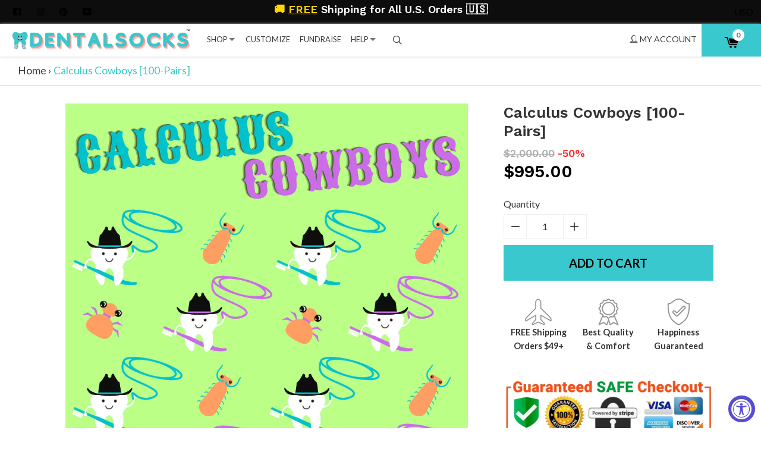

--- FILE ---
content_type: text/css
request_url: https://dentalsocks.com/cdn/shop/t/10/assets/theme.scss.css?v=93918264661381642451698027898
body_size: 29035
content:
@font-face{font-family:icons;src:url(//dentalsocks.com/cdn/shop/t/10/assets/icons.eot?v=126504529735714811961610922698);src:url(//dentalsocks.com/cdn/shop/t/10/assets/icons.eot?v=126504529735714811961610922698#iefix) format("embedded-opentype"),url(//dentalsocks.com/cdn/shop/t/10/assets/icons.woff?v=14004638142898207411610922700) format("woff"),url(//dentalsocks.com/cdn/shop/t/10/assets/icons.ttf?v=136264927427869952121610922699) format("truetype"),url(//dentalsocks.com/cdn/shop/t/10/assets/icons.svg?v=107602361452157901951610922699#timber-icons) format("svg");font-weight:400;font-style:normal}.clearfix{*zoom: 1}.clearfix:after{content:"";display:table;clear:both}*,input,:before,:after{box-sizing:border-box}html,body{padding:0;margin:0}article,aside,details,figcaption,figure,footer,header,hgroup,main,nav,section,summary{display:block}audio,canvas,progress,video{display:inline-block;vertical-align:baseline}input[type=number]::-webkit-inner-spin-button,input[type=number]::-webkit-outer-spin-button{height:auto}input[type=search]::-webkit-search-cancel-button,input[type=search]::-webkit-search-decoration{-webkit-appearance:none}.grid,.grid--rev,.grid--full,.grid--uniform{*zoom: 1}.grid:after,.grid--rev:after,.grid--full:after,.grid--uniform:after{content:"";display:table;clear:both}.grid__item.clear{clear:both}.grid,.grid--rev,.grid--full,.grid--uniform{list-style:none;padding:0;margin:0 0 0 -30px}.grid__item{box-sizing:border-box;float:left;min-height:1px;padding-left:30px;vertical-align:top;width:100%}.grid--rev{direction:rtl;text-align:left}.grid--rev>.grid__item{direction:ltr;text-align:left;float:right}.grid--full{margin-left:0}.grid--full>.grid__item{padding-left:0}.one-whole{width:100%}.one-half{width:50%}.one-third{width:33.333%}.two-thirds{width:66.666%}.one-quarter{width:25%}.two-quarters{width:50%}.three-quarters{width:75%}.one-fifth{width:20%}.two-fifths{width:40%}.three-fifths{width:60%}.four-fifths{width:80%}.one-sixth{width:16.666%}.two-sixths{width:33.333%}.three-sixths{width:50%}.four-sixths{width:66.666%}.five-sixths{width:83.333%}.one-eighth{width:12.5%}.two-eighths{width:25%}.three-eighths{width:37.5%}.four-eighths{width:50%}.five-eighths{width:62.5%}.six-eighths{width:75%}.seven-eighths{width:87.5%}.one-tenth{width:10%}.two-tenths{width:20%}.three-tenths{width:30%}.four-tenths{width:40%}.five-tenths{width:50%}.six-tenths{width:60%}.seven-tenths{width:70%}.eight-tenths{width:80%}.nine-tenths{width:90%}.one-twelfth{width:8.333%}.two-twelfths{width:16.666%}.three-twelfths{width:25%}.four-twelfths{width:33.333%}.five-twelfths{width:41.666%}.six-twelfths{width:50%}.seven-twelfths{width:58.333%}.eight-twelfths{width:66.666%}.nine-twelfths{width:75%}.ten-twelfths{width:83.333%}.eleven-twelfths{width:91.666%}.show{display:block!important}.hide{display:none!important}.text-left{text-align:left!important}.text-right{text-align:right!important}.text-center,.testimonial .testimonial__title{text-align:center!important}.left{float:left!important}.right{float:right!important}@media only screen and (max-width: 767px){.small--one-whole{width:100%}.small--one-half{width:50%}.small--one-third{width:33.333%}.small--two-thirds{width:66.666%}.small--one-quarter{width:25%}.small--two-quarters{width:50%}.small--three-quarters{width:75%}.small--one-fifth{width:20%}.small--two-fifths{width:40%}.small--three-fifths{width:60%}.small--four-fifths{width:80%}.small--one-sixth{width:16.666%}.small--two-sixths{width:33.333%}.small--three-sixths{width:50%}.small--four-sixths{width:66.666%}.small--five-sixths{width:83.333%}.small--one-eighth{width:12.5%}.small--two-eighths{width:25%}.small--three-eighths{width:37.5%}.small--four-eighths{width:50%}.small--five-eighths{width:62.5%}.small--six-eighths{width:75%}.small--seven-eighths{width:87.5%}.small--one-tenth{width:10%}.small--two-tenths{width:20%}.small--three-tenths{width:30%}.small--four-tenths{width:40%}.small--five-tenths{width:50%}.small--six-tenths{width:60%}.small--seven-tenths{width:70%}.small--eight-tenths{width:80%}.small--nine-tenths{width:90%}.small--one-twelfth{width:8.333%}.small--two-twelfths{width:16.666%}.small--three-twelfths{width:25%}.small--four-twelfths{width:33.333%}.small--five-twelfths{width:41.666%}.small--six-twelfths{width:50%}.small--seven-twelfths{width:58.333%}.small--eight-twelfths{width:66.666%}.small--nine-twelfths{width:75%}.small--ten-twelfths{width:83.333%}.small--eleven-twelfths{width:91.666%}.small--show{display:block!important}.small--hide,.template-product .section-footer .section-footer__wrapper.mobile-hidden-product-cart,.template-product .section-footer .section-footer__wrapper--bordered.mobile-hidden-product-cart,.template-cart .section-footer .section-footer__wrapper.mobile-hidden-product-cart,.template-cart .section-footer .section-footer__wrapper--bordered.mobile-hidden-product-cart{display:none!important}.small--text-left{text-align:left!important}.small--text-right{text-align:right!important}.small--text-center{text-align:center!important}.small--left{float:left!important}.small--right{float:right!important}.grid--uniform .small--one-half:nth-child(odd),.grid--uniform .small--one-third:nth-child(3n+1),.grid--uniform .small--one-quarter:nth-child(4n+1),.grid--uniform .small--one-fifth:nth-child(5n+1),.grid--uniform .small--one-sixth:nth-child(6n+1),.grid--uniform .small--two-sixths:nth-child(3n+1),.grid--uniform .small--three-sixths:nth-child(odd),.grid--uniform .small--two-eighths:nth-child(4n+1),.grid--uniform .small--four-eighths:nth-child(odd),.grid--uniform .small--five-tenths:nth-child(odd),.grid--uniform .small--one-twelfth:nth-child(12n+1),.grid--uniform .small--two-twelfths:nth-child(6n+1),.grid--uniform .small--three-twelfths:nth-child(4n+1),.grid--uniform .small--four-twelfths:nth-child(3n+1),.grid--uniform .small--six-twelfths:nth-child(odd){clear:both}}@media only screen and (min-width: 768px){.medium--one-whole{width:100%}.medium--one-half{width:50%}.medium--one-third{width:33.333%}.medium--two-thirds{width:66.666%}.medium--one-quarter{width:25%}.medium--two-quarters{width:50%}.medium--three-quarters{width:75%}.medium--one-fifth{width:20%}.medium--two-fifths{width:40%}.medium--three-fifths{width:60%}.medium--four-fifths{width:80%}.medium--one-sixth{width:16.666%}.medium--two-sixths{width:33.333%}.medium--three-sixths{width:50%}.medium--four-sixths{width:66.666%}.medium--five-sixths{width:83.333%}.medium--one-eighth{width:12.5%}.medium--two-eighths{width:25%}.medium--three-eighths{width:37.5%}.medium--four-eighths{width:50%}.medium--five-eighths{width:62.5%}.medium--six-eighths{width:75%}.medium--seven-eighths{width:87.5%}.medium--one-tenth{width:10%}.medium--two-tenths{width:20%}.medium--three-tenths{width:30%}.medium--four-tenths{width:40%}.medium--five-tenths{width:50%}.medium--six-tenths{width:60%}.medium--seven-tenths{width:70%}.medium--eight-tenths{width:80%}.medium--nine-tenths{width:90%}.medium--one-twelfth{width:8.333%}.medium--two-twelfths{width:16.666%}.medium--three-twelfths{width:25%}.medium--four-twelfths{width:33.333%}.medium--five-twelfths{width:41.666%}.medium--six-twelfths{width:50%}.medium--seven-twelfths{width:58.333%}.medium--eight-twelfths{width:66.666%}.medium--nine-twelfths{width:75%}.medium--ten-twelfths{width:83.333%}.medium--eleven-twelfths{width:91.666%}.medium--show{display:block!important}.medium--hide{display:none!important}.medium--text-left{text-align:left!important}.medium--text-right{text-align:right!important}.medium--text-center{text-align:center!important}.medium--left{float:left!important}.medium--right{float:right!important}.grid--uniform .medium--one-half:nth-child(odd),.grid--uniform .medium--one-third:nth-child(3n+1),.grid--uniform .medium--one-quarter:nth-child(4n+1),.grid--uniform .medium--one-fifth:nth-child(5n+1),.grid--uniform .medium--one-sixth:nth-child(6n+1),.grid--uniform .medium--two-sixths:nth-child(3n+1),.grid--uniform .medium--three-sixths:nth-child(odd),.grid--uniform .medium--two-eighths:nth-child(4n+1),.grid--uniform .medium--four-eighths:nth-child(odd),.grid--uniform .medium--five-tenths:nth-child(odd),.grid--uniform .medium--one-twelfth:nth-child(12n+1),.grid--uniform .medium--two-twelfths:nth-child(6n+1),.grid--uniform .medium--three-twelfths:nth-child(4n+1),.grid--uniform .medium--four-twelfths:nth-child(3n+1),.grid--uniform .medium--six-twelfths:nth-child(odd){clear:both}}@media only screen and (max-width: 1023px){.medium-down--one-whole{width:100%}.medium-down--one-half{width:50%}.medium-down--one-third{width:33.333%}.medium-down--two-thirds{width:66.666%}.medium-down--one-quarter{width:25%}.medium-down--two-quarters{width:50%}.medium-down--three-quarters{width:75%}.medium-down--one-fifth{width:20%}.medium-down--two-fifths{width:40%}.medium-down--three-fifths{width:60%}.medium-down--four-fifths{width:80%}.medium-down--one-sixth{width:16.666%}.medium-down--two-sixths{width:33.333%}.medium-down--three-sixths{width:50%}.medium-down--four-sixths{width:66.666%}.medium-down--five-sixths{width:83.333%}.medium-down--one-eighth{width:12.5%}.medium-down--two-eighths{width:25%}.medium-down--three-eighths{width:37.5%}.medium-down--four-eighths{width:50%}.medium-down--five-eighths{width:62.5%}.medium-down--six-eighths{width:75%}.medium-down--seven-eighths{width:87.5%}.medium-down--one-tenth{width:10%}.medium-down--two-tenths{width:20%}.medium-down--three-tenths{width:30%}.medium-down--four-tenths{width:40%}.medium-down--five-tenths{width:50%}.medium-down--six-tenths{width:60%}.medium-down--seven-tenths{width:70%}.medium-down--eight-tenths{width:80%}.medium-down--nine-tenths{width:90%}.medium-down--one-twelfth{width:8.333%}.medium-down--two-twelfths{width:16.666%}.medium-down--three-twelfths{width:25%}.medium-down--four-twelfths{width:33.333%}.medium-down--five-twelfths{width:41.666%}.medium-down--six-twelfths{width:50%}.medium-down--seven-twelfths{width:58.333%}.medium-down--eight-twelfths{width:66.666%}.medium-down--nine-twelfths{width:75%}.medium-down--ten-twelfths{width:83.333%}.medium-down--eleven-twelfths{width:91.666%}.medium-down--show{display:block!important}.medium-down--hide{display:none!important}.medium-down--text-left{text-align:left!important}.medium-down--text-right{text-align:right!important}.medium-down--text-center{text-align:center!important}.medium-down--left{float:left!important}.medium-down--right{float:right!important}.grid--uniform .medium-down--one-half:nth-child(odd),.grid--uniform .medium-down--one-third:nth-child(3n+1),.grid--uniform .medium-down--one-quarter:nth-child(4n+1),.grid--uniform .medium-down--one-fifth:nth-child(5n+1),.grid--uniform .medium-down--one-sixth:nth-child(6n+1),.grid--uniform .medium-down--two-sixths:nth-child(3n+1),.grid--uniform .medium-down--three-sixths:nth-child(odd),.grid--uniform .medium-down--two-eighths:nth-child(4n+1),.grid--uniform .medium-down--four-eighths:nth-child(odd),.grid--uniform .medium-down--five-tenths:nth-child(odd),.grid--uniform .medium-down--one-twelfth:nth-child(12n+1),.grid--uniform .medium-down--two-twelfths:nth-child(6n+1),.grid--uniform .medium-down--three-twelfths:nth-child(4n+1),.grid--uniform .medium-down--four-twelfths:nth-child(3n+1),.grid--uniform .medium-down--six-twelfths:nth-child(odd){clear:both}}@media only screen and (min-width: 1024px){.large--one-whole{width:100%}.large--one-half{width:50%}.large--one-third{width:33.333%}.large--two-thirds{width:66.666%}.large--one-quarter{width:25%}.large--two-quarters{width:50%}.large--three-quarters{width:75%}.large--one-fifth{width:20%}.large--two-fifths{width:40%}.large--three-fifths{width:60%}.large--four-fifths{width:80%}.large--one-sixth{width:16.666%}.large--two-sixths{width:33.333%}.large--three-sixths{width:50%}.large--four-sixths{width:66.666%}.large--five-sixths{width:83.333%}.large--one-eighth{width:12.5%}.large--two-eighths{width:25%}.large--three-eighths{width:37.5%}.large--four-eighths{width:50%}.large--five-eighths{width:62.5%}.large--six-eighths{width:75%}.large--seven-eighths{width:87.5%}.large--one-tenth{width:10%}.large--two-tenths{width:20%}.large--three-tenths{width:30%}.large--four-tenths{width:40%}.large--five-tenths{width:50%}.large--six-tenths{width:60%}.large--seven-tenths{width:70%}.large--eight-tenths{width:80%}.large--nine-tenths{width:90%}.large--one-twelfth{width:8.333%}.large--two-twelfths{width:16.666%}.large--three-twelfths{width:25%}.large--four-twelfths{width:33.333%}.large--five-twelfths{width:41.666%}.large--six-twelfths{width:50%}.large--seven-twelfths{width:58.333%}.large--eight-twelfths{width:66.666%}.large--nine-twelfths{width:75%}.large--ten-twelfths{width:83.333%}.large--eleven-twelfths{width:91.666%}.large--show{display:block!important}.large--hide{display:none!important}.large--text-left{text-align:left!important}.large--text-right{text-align:right!important}.large--text-center{text-align:center!important}.large--left{float:left!important}.large--right{float:right!important}.grid--uniform .large--one-half:nth-child(odd),.grid--uniform .large--one-third:nth-child(3n+1),.grid--uniform .large--one-quarter:nth-child(4n+1),.grid--uniform .large--one-fifth:nth-child(5n+1),.grid--uniform .large--one-sixth:nth-child(6n+1),.grid--uniform .large--two-sixths:nth-child(3n+1),.grid--uniform .large--three-sixths:nth-child(odd),.grid--uniform .large--two-eighths:nth-child(4n+1),.grid--uniform .large--four-eighths:nth-child(odd),.grid--uniform .large--five-tenths:nth-child(odd),.grid--uniform .large--one-twelfth:nth-child(12n+1),.grid--uniform .large--two-twelfths:nth-child(6n+1),.grid--uniform .large--three-twelfths:nth-child(4n+1),.grid--uniform .large--four-twelfths:nth-child(3n+1),.grid--uniform .large--six-twelfths:nth-child(odd){clear:both}}@media only screen and (min-width: 1180px){.wide--one-whole{width:100%}.wide--one-half{width:50%}.wide--one-third{width:33.333%}.wide--two-thirds{width:66.666%}.wide--one-quarter{width:25%}.wide--two-quarters{width:50%}.wide--three-quarters{width:75%}.wide--one-fifth{width:20%}.wide--two-fifths{width:40%}.wide--three-fifths{width:60%}.wide--four-fifths{width:80%}.wide--one-sixth{width:16.666%}.wide--two-sixths{width:33.333%}.wide--three-sixths{width:50%}.wide--four-sixths{width:66.666%}.wide--five-sixths{width:83.333%}.wide--one-eighth{width:12.5%}.wide--two-eighths{width:25%}.wide--three-eighths{width:37.5%}.wide--four-eighths{width:50%}.wide--five-eighths{width:62.5%}.wide--six-eighths{width:75%}.wide--seven-eighths{width:87.5%}.wide--one-tenth{width:10%}.wide--two-tenths{width:20%}.wide--three-tenths{width:30%}.wide--four-tenths{width:40%}.wide--five-tenths{width:50%}.wide--six-tenths{width:60%}.wide--seven-tenths{width:70%}.wide--eight-tenths{width:80%}.wide--nine-tenths{width:90%}.wide--one-twelfth{width:8.333%}.wide--two-twelfths{width:16.666%}.wide--three-twelfths{width:25%}.wide--four-twelfths{width:33.333%}.wide--five-twelfths{width:41.666%}.wide--six-twelfths{width:50%}.wide--seven-twelfths{width:58.333%}.wide--eight-twelfths{width:66.666%}.wide--nine-twelfths{width:75%}.wide--ten-twelfths{width:83.333%}.wide--eleven-twelfths{width:91.666%}.wide--show{display:block!important}.wide--hide{display:none!important}.wide--text-left{text-align:left!important}.wide--text-right{text-align:right!important}.wide--text-center{text-align:center!important}.wide--left{float:left!important}.wide--right{float:right!important}.grid--uniform .wide--one-half:nth-child(odd),.grid--uniform .wide--one-third:nth-child(3n+1),.grid--uniform .wide--one-quarter:nth-child(4n+1),.grid--uniform .wide--one-fifth:nth-child(5n+1),.grid--uniform .wide--one-sixth:nth-child(6n+1),.grid--uniform .wide--two-sixths:nth-child(3n+1),.grid--uniform .wide--three-sixths:nth-child(odd),.grid--uniform .wide--two-eighths:nth-child(4n+1),.grid--uniform .wide--four-eighths:nth-child(odd),.grid--uniform .wide--five-tenths:nth-child(odd),.grid--uniform .wide--one-twelfth:nth-child(12n+1),.grid--uniform .wide--two-twelfths:nth-child(6n+1),.grid--uniform .wide--three-twelfths:nth-child(4n+1),.grid--uniform .wide--four-twelfths:nth-child(3n+1),.grid--uniform .wide--six-twelfths:nth-child(odd){clear:both}}.grid--uniform .one-half:nth-child(odd),.grid--uniform .one-third:nth-child(3n+1),.grid--uniform .one-quarter:nth-child(4n+1),.grid--uniform .one-fifth:nth-child(5n+1),.grid--uniform .one-sixth:nth-child(6n+1),.grid--uniform .two-sixths:nth-child(3n+1),.grid--uniform .three-sixths:nth-child(odd),.grid--uniform .two-eighths:nth-child(4n+1),.grid--uniform .four-eighths:nth-child(odd),.grid--uniform .five-tenths:nth-child(odd),.grid--uniform .one-twelfth:nth-child(12n+1),.grid--uniform .two-twelfths:nth-child(6n+1),.grid--uniform .three-twelfths:nth-child(4n+1),.grid--uniform .four-twelfths:nth-child(3n+1),.grid--uniform .six-twelfths:nth-child(odd){clear:both}[class*=push--]{position:relative}.push--one-whole{left:100%}.push--one-half{left:50%}.push--one-third{left:33.333%}.push--two-thirds{left:66.666%}.push--one-quarter{left:25%}.push--two-quarters{left:50%}.push--three-quarters{left:75%}.push--one-fifth{left:20%}.push--two-fifths{left:40%}.push--three-fifths{left:60%}.push--four-fifths{left:80%}.push--one-sixth{left:16.666%}.push--two-sixths{left:33.333%}.push--three-sixths{left:50%}.push--four-sixths{left:66.666%}.push--five-sixths{left:83.333%}.push--one-eighth{left:12.5%}.push--two-eighths{left:25%}.push--three-eighths{left:37.5%}.push--four-eighths{left:50%}.push--five-eighths{left:62.5%}.push--six-eighths{left:75%}.push--seven-eighths{left:87.5%}.push--one-tenth{left:10%}.push--two-tenths{left:20%}.push--three-tenths{left:30%}.push--four-tenths{left:40%}.push--five-tenths{left:50%}.push--six-tenths{left:60%}.push--seven-tenths{left:70%}.push--eight-tenths{left:80%}.push--nine-tenths{left:90%}.push--one-twelfth{left:8.333%}.push--two-twelfths{left:16.666%}.push--three-twelfths{left:25%}.push--four-twelfths{left:33.333%}.push--five-twelfths{left:41.666%}.push--six-twelfths{left:50%}.push--seven-twelfths{left:58.333%}.push--eight-twelfths{left:66.666%}.push--nine-twelfths{left:75%}.push--ten-twelfths{left:83.333%}.push--eleven-twelfths{left:91.666%}@media only screen and (min-width: 768px){.push--medium--one-whole{left:100%}.push--medium--one-half{left:50%}.push--medium--one-third{left:33.333%}.push--medium--two-thirds{left:66.666%}.push--medium--one-quarter{left:25%}.push--medium--two-quarters{left:50%}.push--medium--three-quarters{left:75%}.push--medium--one-fifth{left:20%}.push--medium--two-fifths{left:40%}.push--medium--three-fifths{left:60%}.push--medium--four-fifths{left:80%}.push--medium--one-sixth{left:16.666%}.push--medium--two-sixths{left:33.333%}.push--medium--three-sixths{left:50%}.push--medium--four-sixths{left:66.666%}.push--medium--five-sixths{left:83.333%}.push--medium--one-eighth{left:12.5%}.push--medium--two-eighths{left:25%}.push--medium--three-eighths{left:37.5%}.push--medium--four-eighths{left:50%}.push--medium--five-eighths{left:62.5%}.push--medium--six-eighths{left:75%}.push--medium--seven-eighths{left:87.5%}.push--medium--one-tenth{left:10%}.push--medium--two-tenths{left:20%}.push--medium--three-tenths{left:30%}.push--medium--four-tenths{left:40%}.push--medium--five-tenths{left:50%}.push--medium--six-tenths{left:60%}.push--medium--seven-tenths{left:70%}.push--medium--eight-tenths{left:80%}.push--medium--nine-tenths{left:90%}.push--medium--one-twelfth{left:8.333%}.push--medium--two-twelfths{left:16.666%}.push--medium--three-twelfths{left:25%}.push--medium--four-twelfths{left:33.333%}.push--medium--five-twelfths{left:41.666%}.push--medium--six-twelfths{left:50%}.push--medium--seven-twelfths{left:58.333%}.push--medium--eight-twelfths{left:66.666%}.push--medium--nine-twelfths{left:75%}.push--medium--ten-twelfths{left:83.333%}.push--medium--eleven-twelfths{left:91.666%}}@media only screen and (min-width: 1024px){.push--large--one-whole{left:100%}.push--large--one-half{left:50%}.push--large--one-third{left:33.333%}.push--large--two-thirds{left:66.666%}.push--large--one-quarter{left:25%}.push--large--two-quarters{left:50%}.push--large--three-quarters{left:75%}.push--large--one-fifth{left:20%}.push--large--two-fifths{left:40%}.push--large--three-fifths{left:60%}.push--large--four-fifths{left:80%}.push--large--one-sixth{left:16.666%}.push--large--two-sixths{left:33.333%}.push--large--three-sixths{left:50%}.push--large--four-sixths{left:66.666%}.push--large--five-sixths{left:83.333%}.push--large--one-eighth{left:12.5%}.push--large--two-eighths{left:25%}.push--large--three-eighths{left:37.5%}.push--large--four-eighths{left:50%}.push--large--five-eighths{left:62.5%}.push--large--six-eighths{left:75%}.push--large--seven-eighths{left:87.5%}.push--large--one-tenth{left:10%}.push--large--two-tenths{left:20%}.push--large--three-tenths{left:30%}.push--large--four-tenths{left:40%}.push--large--five-tenths{left:50%}.push--large--six-tenths{left:60%}.push--large--seven-tenths{left:70%}.push--large--eight-tenths{left:80%}.push--large--nine-tenths{left:90%}.push--large--one-twelfth{left:8.333%}.push--large--two-twelfths{left:16.666%}.push--large--three-twelfths{left:25%}.push--large--four-twelfths{left:33.333%}.push--large--five-twelfths{left:41.666%}.push--large--six-twelfths{left:50%}.push--large--seven-twelfths{left:58.333%}.push--large--eight-twelfths{left:66.666%}.push--large--nine-twelfths{left:75%}.push--large--ten-twelfths{left:83.333%}.push--large--eleven-twelfths{left:91.666%}}@media only screen and (min-width: 1180px){.push--wide--one-whole{left:100%}.push--wide--one-half{left:50%}.push--wide--one-third{left:33.333%}.push--wide--two-thirds{left:66.666%}.push--wide--one-quarter{left:25%}.push--wide--two-quarters{left:50%}.push--wide--three-quarters{left:75%}.push--wide--one-fifth{left:20%}.push--wide--two-fifths{left:40%}.push--wide--three-fifths{left:60%}.push--wide--four-fifths{left:80%}.push--wide--one-sixth{left:16.666%}.push--wide--two-sixths{left:33.333%}.push--wide--three-sixths{left:50%}.push--wide--four-sixths{left:66.666%}.push--wide--five-sixths{left:83.333%}.push--wide--one-eighth{left:12.5%}.push--wide--two-eighths{left:25%}.push--wide--three-eighths{left:37.5%}.push--wide--four-eighths{left:50%}.push--wide--five-eighths{left:62.5%}.push--wide--six-eighths{left:75%}.push--wide--seven-eighths{left:87.5%}.push--wide--one-tenth{left:10%}.push--wide--two-tenths{left:20%}.push--wide--three-tenths{left:30%}.push--wide--four-tenths{left:40%}.push--wide--five-tenths{left:50%}.push--wide--six-tenths{left:60%}.push--wide--seven-tenths{left:70%}.push--wide--eight-tenths{left:80%}.push--wide--nine-tenths{left:90%}.push--wide--one-twelfth{left:8.333%}.push--wide--two-twelfths{left:16.666%}.push--wide--three-twelfths{left:25%}.push--wide--four-twelfths{left:33.333%}.push--wide--five-twelfths{left:41.666%}.push--wide--six-twelfths{left:50%}.push--wide--seven-twelfths{left:58.333%}.push--wide--eight-twelfths{left:66.666%}.push--wide--nine-twelfths{left:75%}.push--wide--ten-twelfths{left:83.333%}.push--wide--eleven-twelfths{left:91.666%}}.is-transitioning{display:block!important;visibility:visible!important}.display-table{display:table;table-layout:fixed;width:100%}.display-table-cell{display:table-cell;vertical-align:middle;float:none}@media screen and (min-width: 1024px){.large--display-table{display:table;table-layout:fixed;width:100%}.large--display-table-cell{display:table-cell;vertical-align:middle;float:none}}.visually-hidden,.supports-fontface .icon-fallback-text .fallback-text{position:absolute;overflow:hidden;clip:rect(0 0 0 0);height:1px;width:1px;margin:-1px;padding:0;border:0}.visibility-hidden{visibility:hidden}.no-js:not(html){display:none}.no-js .no-js:not(html){display:block}.no-js .js{display:none}.pull-left{float:left}.pull-right{float:right}@media screen and (min-width: 1024px){.large--pull-left{float:left}.large--pull-right{float:right}}.empty-page-placeholder{color:#afafaf;height:180px;padding-top:60px;text-align:center;width:100%}.empty-page-placeholder h2,.empty-page-placeholder .h2,.empty-page-placeholder .standard-page__title,.empty-page-placeholder .sidebar .sidebar__title,.sidebar .empty-page-placeholder .sidebar__title,.empty-page-placeholder .contact-page .map__title,.contact-page .empty-page-placeholder .map__title,.empty-page-placeholder .page-template h2,.page-template .empty-page-placeholder h2,.empty-page-placeholder .page-sidebar h2,.page-sidebar .empty-page-placeholder h2{color:#afafaf}.accordion{margin:0 0 15px}.accordion dt{background-color:#f9f9f9;border-bottom:1px solid #e0e0e0;font-size:1.2rem;padding:10px;margin:0 -10px}@media screen and (max-width: 1024px){.accordion dt{margin:0 -7.5px}}.accordion dd{margin:0;padding:10px 0}.accordion dd:last-of-type{position:relative;top:-1px}.show-for-custom-currency{display:none}html,body,button,input,select,textarea,.pure-g [class*=pure-u]{font-size:16px;line-height:1.6;font-family:Lato,HelveticaNeue,Helvetica Neue,sans-serif;color:#333;font-weight:400;-webkit-font-smoothing:antialiased;-webkit-text-size-adjust:100%}h1,.h1,h2,.h2,.standard-page__title,.page-template h2,.page-sidebar h2,.sidebar .sidebar__title,.contact-page .map__title,h3,.h3,h4,.h4,.collection-banner .collection-banner__subtitle p,.product-banner .product-banner__subtitle p,.account-template .account-section .account-section__title,h5,.h5,h6,.h6{color:#333;margin:0 0 7.5px;font-family:Work Sans,HelveticaNeue,Helvetica Neue,sans-serif;font-weight:600;line-height:1.2;overflow-wrap:break-word;word-wrap:break-word}h1 a,.h1 a,h2 a,.h2 a,.standard-page__title a,.page-template h2 a,.page-sidebar h2 a,.sidebar .sidebar__title a,.contact-page .map__title a,h3 a,.h3 a,h4 a,.h4 a,.collection-banner .collection-banner__subtitle p a,.product-banner .product-banner__subtitle p a,.account-template .account-section .account-section__title a,h5 a,.h5 a,h6 a,.h6 a{color:inherit;text-decoration:none;font-weight:inherit}h1,.h1{font-size:2.1875rem;text-transform:none;letter-spacing:0}@media screen and (max-width: 767px){h1,.h1{font-size:1.9375rem}}h2,.h2,.standard-page__title,.page-template h2,.page-sidebar h2,.sidebar .sidebar__title,.contact-page .map__title{font-size:2rem;text-transform:inherit;letter-spacing:.1em}@media screen and (max-width: 767px){h2,.h2,.standard-page__title,.page-template h2,.page-sidebar h2,.sidebar .sidebar__title,.contact-page .map__title{font-size:1.8125rem}}h3,.h3{font-size:1.625rem;text-transform:none;letter-spacing:0}@media screen and (max-width: 767px){h3,.h3{font-size:1.4375rem}}h4,.h4,.collection-banner .collection-banner__subtitle p,.product-banner .product-banner__subtitle p,.account-template .account-section .account-section__title{font-size:1.375rem}@media screen and (max-width: 767px){h4,.h4,.collection-banner .collection-banner__subtitle p,.product-banner .product-banner__subtitle p,.account-template .account-section .account-section__title{font-size:1.1875rem}}h5,.h5{font-size:1.25rem}@media screen and (max-width: 767px){h5,.h5{font-size:1.125rem}}h6,.h6{font-size:1.125rem}@media screen and (max-width: 767px){h6,.h6{font-size:1rem}}p{margin:0 0 15px}p img{margin:0}em{font-style:italic}b,strong{font-weight:700}small{font-size:.9rem}sup,sub{position:relative;font-size:60%;vertical-align:baseline}sup{top:-.5rem}sub{bottom:-.5rem}blockquote{font-size:1.125rem;line-height:1.45;font-style:italic;margin:0 0 30px;padding:15px 30px;border-left:1px solid #e0e0e0}blockquote p{margin-bottom:0}blockquote p+cite{margin-top:15px}blockquote cite{display:block;font-size:.75rem}blockquote cite:before{content:"\2014  "}code,pre{background-color:#faf7f5;font-family:Consolas,monospace;font-size:1rem;border:0 none;padding:0 2px;color:#51ab62}pre{overflow:auto;padding:15px;margin:0 0 30px}hr{clear:both;border-top:solid #e0e0e0;border-width:1px 0 0;margin:30px 0;height:0}hr.hr--small{margin:15px 0}hr.hr--clear{border-top-color:transparent}html{background-color:#fff;height:100%}body{background-color:#fff;min-height:100%;display:flex;flex-direction:column}select,input{outline:none}.main-content.not-found-template{padding-top:0!important}[tabindex="-1"]:focus{outline:none}.page-width{*zoom: 1;max-width:1180px;margin:0 auto;padding:0 7.5px}.page-width:after{content:"";display:table;clear:both}@media screen and (min-width: 768px){.page-width{padding:0 30px}}.page-width--large{padding:0 10px}@media screen and (min-width: 1024px){.page-width--large{max-width:1180px;margin:0 auto;padding:30px 30px 0}}@media screen and (min-width: 1024px){.page-width--large--important,.standard-page,.section-content,.section-custom-content .section-content__wrapper-normal--width,.section-featured-collections,.section-featured-products{max-width:1180px!important;margin:0 auto!important;padding:30px!important}}.standard-page{padding:30px}.standard-page__title,.page-template h2,.page-template .h2,.page-template .standard-page__title,.page-sidebar h2,.page-sidebar .h2,.page-sidebar .standard-page__title,.sidebar .sidebar__title,.contact-page .map__title{font-size:1.4rem;line-height:2.1rem;text-align:center;padding-bottom:10px}.page--empty{padding:90px 30px 30px;text-align:center}.page--empty p{color:#878787}.page--empty .h3{margin-bottom:30px}.text-meta{color:#878787}@media screen and (min-width: 1024px){.standard-page__title,.page-template h2,.page-template .h2,.page-template .standard-page__title,.page-sidebar h2,.page-sidebar .h2,.page-sidebar .standard-page__title,.sidebar .sidebar__title,.contact-page .map__title{text-align:left}.page--empty{padding:150px 30px 30px}.page--empty .h3{margin-bottom:60px}}.normal-section-padding,.section-content .custom__item-content--text,.section-custom-content .custom__item-content--text,.section-newsletter .section-newsletter-container,.section-video .section-video__wrapper .grid__item .custom__item-video{padding:0 30px 30px}.section-heading,.testimonial .testimonial__title{margin-bottom:20px;margin-top:30px}@media screen and (max-width: 767px){.section-heading,.testimonial .testimonial__title{margin-top:15px}}body.fixed-header--all>header{position:fixed;top:0;width:100%;z-index:15}@media screen and (max-width: 1023px){body.fixed-header--mobile>header{position:fixed;top:0;width:100%;z-index:15}body.fixed-header--all .main-content,body.fixed-header--mobile .main-content{padding-top:55px}}@media screen and (min-width: 1024px){body.fixed-header--desktop>header{position:fixed;top:0;width:100%;z-index:15}body.fixed-header--all .drawer,body.fixed-header--desktop .drawer{position:fixed;z-index:999}body.fixed-header--all .main-content,body.fixed-header--desktop .main-content{padding-top:55px}}.rte{margin-bottom:15px}.rte a{text-decoration:underline}.rte h1,.rte .h1,.rte h2,.rte .h2,.rte .standard-page__title,.rte .sidebar .sidebar__title,.sidebar .rte .sidebar__title,.rte .contact-page .map__title,.contact-page .rte .map__title,.rte h3,.rte .h3,.rte h4,.rte .h4,.rte .collection-banner .collection-banner__subtitle p,.collection-banner .collection-banner__subtitle .rte p,.rte .product-banner .product-banner__subtitle p,.product-banner .product-banner__subtitle .rte p,.rte .account-template .account-section .account-section__title,.account-template .account-section .rte .account-section__title,.rte h5,.rte .h5,.rte h6,.rte .h6{margin-top:2em}.rte h1:first-child,.rte .h1:first-child,.rte h2:first-child,.rte .h2:first-child,.rte .standard-page__title:first-child,.rte .sidebar .sidebar__title:first-child,.sidebar .rte .sidebar__title:first-child,.rte .contact-page .map__title:first-child,.contact-page .rte .map__title:first-child,.rte h3:first-child,.rte .h3:first-child,.rte h4:first-child,.rte .h4:first-child,.rte .collection-banner .collection-banner__subtitle p:first-child,.collection-banner .collection-banner__subtitle .rte p:first-child,.rte .product-banner .product-banner__subtitle p:first-child,.product-banner .product-banner__subtitle .rte p:first-child,.rte .account-template .account-section .account-section__title:first-child,.account-template .account-section .rte .account-section__title:first-child,.rte h5:first-child,.rte .h5:first-child,.rte h6:first-child,.rte .h6:first-child{margin-top:0}.rte h1 a,.rte .h1 a,.rte h2 a,.rte .h2 a,.rte .standard-page__title a,.rte .sidebar .sidebar__title a,.sidebar .rte .sidebar__title a,.rte .contact-page .map__title a,.contact-page .rte .map__title a,.rte h3 a,.rte .h3 a,.rte h4 a,.rte .h4 a,.rte .collection-banner .collection-banner__subtitle p a,.collection-banner .collection-banner__subtitle .rte p a,.rte .product-banner .product-banner__subtitle p a,.product-banner .product-banner__subtitle .rte p a,.rte .account-template .account-section .account-section__title a,.account-template .account-section .rte .account-section__title a,.rte h5 a,.rte .h5 a,.rte h6 a,.rte .h6 a{text-decoration:none}.rte>div{margin-bottom:15px}.rte li{margin-bottom:.4em}.rte--header{margin-bottom:0}a,.text-link{color:#393939;text-decoration:none;background:transparent;outline:none}.see-more__link{margin-top:15px;margin-bottom:15px}a:hover,a:focus{color:#5f5f5f;outline:none}button{overflow:visible;outline:none}button[disabled],html input[disabled]{cursor:default;outline:none}.btn,.btn--secondary,.rte .btn--secondary,.btn--special,.rte .btn--special,.rte .btn{display:inline-block;padding:15px 30px;width:auto;margin:0;line-height:1.42;font-weight:700;text-decoration:none;text-align:center;vertical-align:middle;white-space:nowrap;cursor:pointer;border:2px solid #39c8cd;-webkit-user-select:none;-moz-user-select:none;-ms-user-select:none;user-select:none;-webkit-appearance:none;-moz-appearance:none;border-radius:3px;-webkit-transition:all .3s;-moz-transition:all .3s;transition:all .2s ease;background-color:transparent;color:#39c8cd}.btn:hover,.btn--secondary:hover,.btn--special:hover,.rte .btn:hover,.rte .btn--secondary:hover,.rte .btn--special:hover{background-color:transparent;color:#39c8cd;box-shadow:0 5px 31px -1px #00000026}.btn:active,.btn--secondary:active,.btn--special:active,.btn:focus,.btn--secondary:focus,.btn--special:focus,.rte .btn:active,.rte .btn--secondary:active,.rte .btn--special:active,.rte .btn:focus,.rte .btn--secondary:focus,.rte .btn--special:focus{background-color:transparent;color:#39c8cd}.btn[disabled],[disabled].btn--secondary,[disabled].btn--special,.btn.disabled,.disabled.btn--secondary,.disabled.btn--special,.rte .btn[disabled],.rte [disabled].btn--secondary,.rte [disabled].btn--special,.rte .btn.disabled,.rte .disabled.btn--secondary,.rte .disabled.btn--special{cursor:default;color:#b6b6b6;background-color:#f6f6f6!important;box-shadow:none}.btn[disabled]:hover,[disabled].btn--secondary:hover,[disabled].btn--special:hover,.btn.disabled:hover,.disabled.btn--secondary:hover,.disabled.btn--special:hover,.rte .btn[disabled]:hover,.rte [disabled].btn--secondary:hover,.rte [disabled].btn--special:hover,.rte .btn.disabled:hover,.rte .disabled.btn--secondary:hover,.rte .disabled.btn--special:hover{color:#b6b6b6}.btn--secondary,.rte .btn--secondary{background-color:#fff}.btn--secondary:hover,.rte .btn--secondary:hover{background-color:#e6e6e6;color:#fff}.btn--secondary:active,.btn--secondary:focus,.rte .btn--secondary:active,.rte .btn--secondary:focus{background-color:#ccc;color:#fff}.btn--special,.rte .btn--special{background-color:#39c8cd;border-radius:0;border:none;color:#000}.btn--special.btn--special_no--color,.rte .btn--special.btn--special_no--color{background-color:transparent;color:#39c8cd}.btn--special.btn--special_no--color:hover,.rte .btn--special.btn--special_no--color:hover{background-color:transparent;color:#39c8cd;opacity:.8;box-shadow:none}.btn--special:hover,.rte .btn--special:hover{background-color:#2ba4a8;color:#000}.btn--special:active,.btn--special:focus,.rte .btn--special:active,.rte .btn--special:focus{background-color:#207d80;color:#000}.btn--small{padding:4px 5px;font-size:.75rem}.btn--large{padding:12px 30px;font-size:1rem}.btn--full{width:100%}.text-link{display:inline;border:0 none;background:none;padding:0;margin:0}ul,ol{margin:0 0 15px 20px;padding:0}ol{list-style:decimal}ul ul,ul ol,ol ol,ol ul{margin:4px 0 5px 20px}li{margin-bottom:.25em}ul.square{list-style:square outside}ul.disc{list-style:disc outside}ol.alpha{list-style:lower-alpha outside}.no-bullets,.sidebar .sidebar__linklist,.section-footer .footer-col__linklist{list-style:none outside;margin-left:0}.inline-list,.comma-list{margin-left:0}.inline-list li,.comma-list li{display:inline-block;margin-bottom:0}.comma-list{margin:0}.comma-list .comma-list__item:not(:last-child):after{content:","}table{width:100%;border-collapse:collapse;border-spacing:0}table.full{width:100%;margin-bottom:1em}.table-wrap{max-width:100%;overflow:auto;-webkit-overflow-scrolling:touch}th{font-weight:700}th,td{text-align:left;padding:15px;border:1px solid #e0e0e0}@media screen and (max-width: 767px){.table--responsive thead{display:none}.table--responsive tr{display:block}.table--responsive tr,.table--responsive td{float:left;clear:both;width:100%}.table--responsive th,.table--responsive td{display:block;text-align:right;padding:15px}.table--responsive td:before{content:attr(data-label);float:left;text-align:center;font-size:12px;padding-right:10px}.table--responsive.cart-table img{margin:0 auto}.table--responsive.cart-table .js-qty{float:right}}@media screen and (max-width: 767px){.table--small-hide{display:none!important}.table__section+.table__section{position:relative;margin-top:10px;padding-top:15px}.table__section+.table__section:after{content:"";display:block;position:absolute;top:0;left:15px;right:15px;border-bottom:1px solid #e0e0e0}}.media,.media-flex{overflow:hidden;_overflow:visible;zoom:1}.media-img{float:left;margin-right:30px}.media-img-right{float:right;margin-left:30px}.media-img img,.media-img-right img{display:block}img{border:0 none}img.lazy{width:100%}svg:not(:root){overflow:hidden}img,iframe{max-width:100%}.video-wrapper{position:relative;overflow:hidden;max-width:100%;padding-bottom:56.25%;height:0;height:auto}.video-wrapper iframe{position:absolute;top:0;left:0;width:100%;height:100%}.alert-info{border-radius:3px;padding:1rem;text-align:center}.social-sharing{margin-top:15px;margin-left:5px;margin-bottom:15px}.social-sharing .social-sharing__link{padding-right:10px}.social-sharing .social-sharing__link .social-sharing__icon{background-image:url(//dentalsocks.com/cdn/shop/t/10/assets/social-icons-sprite_132x32.png?v=55259769954443401371610922711);background-repeat:no-repeat;display:inline-block;height:32px;width:32px}.social-sharing .social-sharing__link .social-sharing__icon.social-sharing__icon--facebook{background-position-x:0}.social-sharing .social-sharing__link .social-sharing__icon.social-sharing__icon--twitter{background-position-x:-33px}.social-sharing .social-sharing__link .social-sharing__icon.social-sharing__icon--pinterest{background-position-x:-66px}.social-sharing .social-sharing__link .social-sharing__icon.social-sharing__icon--gplus{background-position-x:-99px}.swal2-cancel.swal2-styled{float:left}.konversion-checkbox{position:absolute;opacity:0}.konversion-checkbox+label{position:relative;cursor:pointer;padding:0}.konversion-checkbox+label:before{content:"";margin-right:10px;display:inline-block;vertical-align:text-top;width:20px;height:20px;background:#fff;border:solid #cecece 2px;border-radius:2px}.konversion-checkbox:hover+label:before{background:#39c8cd;border:solid #39c8cd 2px}.konversion-checkbox:checked+label:before{background:#39c8cd;border:solid #39c8cd 2px}.konversion-checkbox:disabled+label{color:#b8b8b8;cursor:auto}.konversion-checkbox:disabled+label:before{box-shadow:none;background:#ddd}.konversion-checkbox:checked+label:after,.konversion-checkbox:hover+label:after{content:"";position:absolute;left:5px;top:9px;background:#fff;width:2px;height:2px;box-shadow:2px 0 #fff,4px 0 #fff,4px -2px #fff,4px -4px #fff,4px -6px #fff,4px -8px #fff;transform:rotate(45deg)}.collection-sidebar ul{list-style:none outside}.collection-sidebar .sidebar-module__list{margin:30px 0 0}.collection-sidebar .sidebar-module__list a{display:block}.collection-sidebar .sidebar-module__list a:active,.collection-sidebar .sidebar-module__list a:focus,.collection-sidebar .sidebar-module__list a:hover,.collection-sidebar .sidebar-module__list a.current,.collection-sidebar .sidebar-module__list a.is-open{color:#39c8cd}.collection-sidebar .sidebar-module__list .sidebar-sublist__trigger-wrap{position:relative;padding-right:20px}.collection-sidebar .sidebar-module__list .sidebar-sublist__expand,.collection-sidebar .sidebar-module__list .sidebar-sublist__contract{background:none;border:0 none;position:absolute;top:50%;right:0;display:block;height:20px;width:20px;margin-top:-10px;color:#39c8cd;font-size:.5em;vertical-align:middle;text-align:center}.collection-sidebar .sidebar-module__list .sidebar-sublist__contract,.collection-sidebar .sidebar-module__list .sidebar-sublist.is-open .sidebar-sublist__expand{display:none}.collection-sidebar .sidebar-module__list .sidebar-sublist.is-open .sidebar-sublist__content,.collection-sidebar .sidebar-module__list .sidebar-sublist.is-open .sidebar-sublist__contract{display:block}.collection-sidebar .sidebar-module__list .sidebar-sublist__content{display:none;margin:10px 0 10px 10px;font-size:.875em}.collection-sidebar .sidebar-module__list .sidebar-sublist__content li a{border-left:3px solid transparent;padding-left:10px}.collection-sidebar .sidebar-module__list .sidebar-sublist__content li a.current{border-left:3px solid #39c8cd}.supports-fontface .icon-fallback-text .fallback-text{clip:rect(0 0 0 0);overflow:hidden;position:absolute;height:1px;width:1px}form{margin-bottom:0}.form-vertical{margin-bottom:15px}@media screen and (max-width: 768px){input,textarea{font-size:16px}}input,textarea,button,select{padding:0;margin:0;-webkit-user-select:text;-moz-user-select:text;-ms-user-select:text;user-select:text}button{background:none;border:none;cursor:pointer}button,input,textarea{-webkit-appearance:none;-moz-appearance:none}button{background:none;border:none;display:inline-block;cursor:pointer}fieldset{border:1px solid #e0e0e0;padding:15px}legend{border:0;padding:0}button,input[type=submit]{cursor:pointer}input,textarea,select{border:1px solid #e0e0e0;max-width:100%;padding:8px 10px;border-radius:3px}input:focus,textarea:focus,select:focus{border:1px solid #c7c7c7}input[disabled],input.disabled,textarea[disabled],textarea.disabled,select[disabled],select.disabled{cursor:default;background-color:#f6f6f6;border-color:#b6b6b6}input.input-full,textarea.input-full,select.input-full{width:100%}textarea{min-height:100px}input[type=checkbox],input[type=radio]{display:inline;margin:0 8px 0 0;padding:0;width:auto}input[type=checkbox]{-webkit-appearance:checkbox;-moz-appearance:checkbox}input[type=radio]{-webkit-appearance:radio;-moz-appearance:radio}input[type=image]{padding-left:0;padding-right:0}select{-webkit-appearance:none;-moz-appearance:none;appearance:none;background-position:right center;background-image:url(//dentalsocks.com/cdn/shop/t/10/assets/ico-select.svg?v=147430751954236237471610922734);background-repeat:no-repeat;background-position:right 10px center;background-color:transparent;padding-right:28px;text-indent:.01px;text-overflow:"";cursor:pointer}.ie9 select,.lt-ie9 select{padding-right:10px;background-image:none}optgroup{font-weight:700}option{color:#000;background-color:#fff}select::-ms-expand{display:none}.hidden-label{position:absolute;height:0;width:0;margin-bottom:0;overflow:hidden;clip:rect(1px,1px,1px,1px)}.ie9 .hidden-label,.lt-ie9 .hidden-label{position:static;height:auto;width:auto;margin-bottom:2px;overflow:visible;clip:initial}label[for]{cursor:pointer}.form-vertical input,.form-vertical select,.form-vertical textarea{display:block;margin-bottom:10px}.form-vertical input[type=radio],.form-vertical input[type=checkbox]{display:inline-block}input.error,select.error,textarea.error{border-color:#d02e2e;background-color:#e64a19;color:#fff}label.error{color:#d02e2e}.input-group{position:relative;display:table;border-collapse:separate}.input-group .input-group-field:first-child,.input-group .input-group-btn:first-child,.input-group .input-group-btn:first-child>.btn,.input-group .input-group-btn:first-child>.btn--secondary,.input-group .input-group-btn:first-child>.btn--special,.input-group input[type=hidden]:first-child+.input-group-field,.input-group input[type=hidden]:first-child+.input-group-btn>.btn,.input-group input[type=hidden]:first-child+.input-group-btn>.btn--secondary,.input-group input[type=hidden]:first-child+.input-group-btn>.btn--special{border-radius:3px 0 0 3px}.input-group .input-group-field:last-child,.input-group .input-group-btn:last-child>.btn,.input-group .input-group-btn:last-child>.btn--secondary,.input-group .input-group-btn:last-child>.btn--special{border-radius:0 3px 3px 0}.input-group input::-moz-focus-inner{border:0;padding:0;margin-top:-1px;margin-bottom:-1px}.input-group-field,.input-group-btn{display:table-cell;vertical-align:middle;margin:0}.input-group .btn,.input-group .btn--secondary,.input-group .btn--special,.input-group .input-group-field{height:37px}.input-group .input-group-field{width:100%}.input-group-btn{position:relative;white-space:nowrap;width:1%;padding:0}.form-success{background-color:#39c8cd;border:1px solid #e0e0e0;border-radius:3px;color:#000;padding:20px 10px;margin-bottom:1rem}.errors{border:1px solid #e0e0e0;background-color:#e64a19;color:#fff}.errors ul{list-style:none;padding:0;margin:0}.errors a{color:#fff;text-decoration:underline}.icon-fallback-text .icon{display:none}.supports-fontface .icon-fallback-text .icon{display:inline-block}.icon:before{display:none}.supports-fontface .icon:before{display:inline;font-family:icons;text-decoration:none;speak:none;font-style:normal;font-weight:400;font-variant:normal;text-transform:none;line-height:1;-webkit-font-smoothing:antialiased;-moz-osx-font-smoothing:grayscale}.icon-amazon_payments:before{content:"\e800"}.icon-american_express:before{content:"A"}.icon-arrow-down:before{content:"\e607"}.icon-bitcoin:before{content:"B"}.icon-cart:before{content:"\e600"}.icon-chevron-thin-down:before{content:"\e90a"}.icon-chevron-thin-up:before{content:"\e90b"}.icon-chevron-thin-right:before{content:"\e90e"}.icon-chevron-thin-left:before{content:"\e90f"}.icon-cirrus:before{content:"C"}.icon-dankort:before{content:"d"}.icon-delete:before{content:"\e902"}.icon-diners_club:before{content:"c"}.icon-discover:before{content:"D"}.icon-dogecoin:before{content:"\e904"}.icon-dwolla:before{content:"\e905"}.icon-facebook:before{content:"f"}.icon-fancy:before{content:"F"}.icon-forbrugsforeningen:before{content:"\e906"}.icon-google-plus:before{content:"\e900"}.icon-grid-view:before{content:"\e603"}.icon-hamburger:before{content:"\e601"}.icon-instagram:before{content:"\e901"}.icon-interac:before{content:"I"}.icon-jcb:before{content:"J"}.icon-link:before{content:"\e910"}.icon-list-view:before{content:"\e604"}.icon-litecoin:before{content:"\e908"}.icon-maestro:before{content:"m"}.icon-master:before{content:"M"}.icon-minus:before{content:"\e602"}.icon-paypal:before{content:"P"}.icon-pinterest:before{content:"p"}.icon-plus:before{content:"\e605"}.icon-refresh:before{content:"\e909"}.icon-rss:before{content:"r"}.icon-search:before{content:"\e90c"}.icon-snapchat:before{content:"\e911"}.icon-stripe:before{content:"S"}.icon-trash:before{content:"\e907"}.icon-tumblr:before{content:"t"}.icon-twitter:before{content:"T"}.icon-user:before{content:"\e90d"}.icon-vimeo:before{content:"v"}.icon-visa:before{content:"V"}.icon-x:before{content:"\e606"}.icon-youtube:before{content:"y"}.icon-zoom-in:before{content:"\e903"}.payment-icons{-webkit-user-select:none;-moz-user-select:none;-ms-user-select:none;user-select:none;cursor:default}.payment-icons li{margin:0 7.5px 7.5px;color:#000;cursor:default}.payment-icons .icon{font-size:30px;line-height:30px}.payment-icons .fallback-text{text-transform:capitalize}.social-icons li{margin-left:30px;vertical-align:middle}.social-icons li .icon{font-size:em(20px)}.social-icons li a,.social-icons li a:hover{color:#000}.spr-badge{color:#ffcd00}.spr-badge .spr-badge-caption{color:#868686}.loox-rating{color:#ffcd00;min-height:25px}.loox-rating span{color:#868686}.yotpo.bottomLine{min-height:20px}.mm-menu,.mm-panels,.mm-panels>.mm-panel{margin:0;left:0;right:0;top:0;z-index:0;box-sizing:border-box}.mm-btn,.mm-menu{box-sizing:border-box}.mm-listview a,.mm-listview a:hover,.mm-navbar a,.mm-navbar a:hover{text-decoration:none}.mm-listview .mm-next:before,.mm-listview>li:not(.mm-divider):after,.mm-next:after,.mm-prev:before{content:"";bottom:0}.mm-hidden{display:none!important}.mm-menu,.mm-panels>.mm-panel:not(.mm-hidden){display:block}.mm-wrapper{overflow-x:hidden;position:relative}.mm-menu{padding:0;position:absolute;bottom:0}.mm-panels,.mm-panels>.mm-panel{background:inherit;border-color:inherit;position:absolute;bottom:0}.mm-btn,.mm-panel.mm-highest{z-index:1}.mm-panels{overflow:hidden}.mm-panel{-webkit-transition:-webkit-transform .4s ease;transition:-webkit-transform .4s ease;transition:transform .4s ease;transition:transform .4s ease,-webkit-transform .4s ease;-webkit-transform:translate(100%,0);-ms-transform:translate(100%,0);transform:translate(100%);-webkit-transform:translate3d(100%,0,0);transform:translate3d(100%,0,0)}.mm-panel.mm-opened{-webkit-transform:translate(0,0);-ms-transform:translate(0,0);transform:translate(0);-webkit-transform:translate3d(0,0,0);transform:translateZ(0)}.mm-panel.mm-subopened{-webkit-transform:translate(-30%,0);-ms-transform:translate(-30%,0);transform:translate(-30%);-webkit-transform:translate3d(-30%,0,0);transform:translate3d(-30%,0,0)}.mm-panels>.mm-panel{-webkit-overflow-scrolling:touch;overflow:scroll;overflow-x:hidden;overflow-y:auto;padding:0 20px}.mm-listview .mm-divider,.mm-listview>li>a,.mm-listview>li>span,.mm-navbar .mm-title{text-overflow:ellipsis;white-space:nowrap;overflow:hidden}.mm-panels>.mm-panel.mm-hasnavbar{padding-top:40px}.mm-panels>.mm-panel:after,.mm-panels>.mm-panel:before{content:"";display:block;height:20px}.mm-vertical .mm-panel{-webkit-transform:none!important;-ms-transform:none!important;transform:none!important}.mm-listview .mm-vertical .mm-panel,.mm-vertical .mm-listview .mm-panel{display:none;padding:10px 0 10px 10px}.mm-listview .mm-vertical .mm-panel .mm-listview>li:last-child:after,.mm-vertical .mm-listview .mm-panel .mm-listview>li:last-child:after{border-color:transparent}.mm-vertical li.mm-opened>.mm-panel,li.mm-vertical.mm-opened>.mm-panel{display:block}.mm-listview>li.mm-vertical>.mm-next,.mm-vertical .mm-listview>li>.mm-next{height:40px;bottom:auto}.mm-listview>li.mm-vertical>.mm-next:after,.mm-vertical .mm-listview>li>.mm-next:after{top:16px;bottom:auto}.mm-listview>li.mm-vertical.mm-opened>.mm-next:after,.mm-vertical .mm-listview>li.mm-opened>.mm-next:after{-webkit-transform:rotate(225deg);-ms-transform:rotate(225deg);transform:rotate(225deg);right:19px}.mm-btn{width:40px;height:40px;position:absolute;top:0}.mm-clear:after,.mm-clear:before,.mm-close:after,.mm-close:before{content:"";border:2px solid transparent;display:block;width:5px;height:5px;margin:auto;position:absolute;top:0;bottom:0;-webkit-transform:rotate(-45deg);-ms-transform:rotate(-45deg);transform:rotate(-45deg)}.mm-clear:before,.mm-close:before{border-right:none;border-bottom:none;right:18px}.mm-clear:after,.mm-close:after{border-left:none;border-top:none;right:25px}.mm-next:after,.mm-prev:before{border-top:2px solid transparent;border-left:2px solid transparent;display:block;width:8px;height:8px;margin:auto;position:absolute;top:0}.mm-prev:before{-webkit-transform:rotate(-45deg);-ms-transform:rotate(-45deg);transform:rotate(-45deg);left:23px;right:auto}.mm-next:after{-webkit-transform:rotate(135deg);-ms-transform:rotate(135deg);transform:rotate(135deg);right:23px;left:auto}.mm-navbar{border-bottom:1px solid;border-color:inherit;text-align:center;line-height:20px;height:40px;padding:0 40px;margin:0;position:absolute;top:0;left:0;right:0}.mm-navbar>*{display:block;padding:10px 0}.mm-navbar .mm-btn:first-child{left:0}.mm-navbar .mm-btn:last-child{text-align:right;right:0}.mm-panel .mm-navbar{display:none}.mm-panel.mm-hasnavbar .mm-navbar{display:block}.mm-listview,.mm-listview>li{list-style:none;display:block;padding:0;margin:0}.mm-listview{font:inherit;font-size:14px;line-height:20px}.mm-listview>li{position:relative}.mm-listview>li,.mm-listview>li .mm-next,.mm-listview>li .mm-next:before,.mm-listview>li:after{border-color:inherit}.mm-listview>li>a,.mm-listview>li>span{color:inherit;display:block;padding:10px 10px 10px 20px;margin:0}.mm-listview>li:not(.mm-divider):after{border-bottom-width:1px;border-bottom-style:solid;display:block;position:absolute;right:0;left:20px}.mm-listview .mm-next{background:#03020100;width:50px;padding:0;position:absolute;right:0;top:0;bottom:0;z-index:2}.mm-listview .mm-next:before{border-left-width:1px;border-left-style:solid;display:block;position:absolute;top:0;left:0}.mm-listview .mm-next+a,.mm-listview .mm-next+span{margin-right:50px}.mm-listview .mm-next.mm-fullsubopen{width:100%}.mm-listview .mm-next.mm-fullsubopen:before{border-left:none}.mm-listview .mm-next.mm-fullsubopen+a,.mm-listview .mm-next.mm-fullsubopen+span{padding-right:50px;margin-right:0}.mm-panels>.mm-panel>.mm-listview{margin:20px -20px}.mm-panels>.mm-panel>.mm-listview:first-child,.mm-panels>.mm-panel>.mm-navbar+.mm-listview{margin-top:-20px}.mm-listview .mm-inset{list-style:disc inside;padding:0 10px 15px 40px;margin:0}.mm-listview .mm-inset>li{padding:5px 0}.mm-listview .mm-divider{font-size:10px;text-transform:uppercase;text-indent:20px;line-height:25px}.mm-listview .mm-spacer{padding-top:40px}.mm-listview .mm-spacer>.mm-next{top:40px}.mm-listview .mm-spacer.mm-divider{padding-top:25px}.mm-menu{background:#f3f3f3;border-color:#0000001a;color:#000000bf}.mm-menu .mm-navbar a,.mm-menu .mm-navbar>*{color:#0000004d}.mm-menu .mm-btn:after,.mm-menu .mm-btn:before{border-color:#0000004d}.mm-menu .mm-listview{border-color:#0000001a}.mm-menu .mm-listview>li .mm-next:after{border-color:#0000004d}.mm-menu .mm-listview>li a:not(.mm-next){-webkit-tap-highlight-color:rgba(255,255,255,.5);tap-highlight-color:rgba(255,255,255,.5)}.mm-menu .mm-listview>li.mm-selected>a:not(.mm-next),.mm-menu .mm-listview>li.mm-selected>span{background:#ffffff80}.mm-menu .mm-divider,.mm-menu .mm-listview>li.mm-opened.mm-vertical>.mm-panel,.mm-menu .mm-listview>li.mm-opened.mm-vertical>a.mm-next,.mm-menu.mm-vertical .mm-listview>li.mm-opened>.mm-panel,.mm-menu.mm-vertical .mm-listview>li.mm-opened>a.mm-next{background:#0000000d}.slick-slider{position:relative;display:block;box-sizing:border-box;-webkit-touch-callout:none;-webkit-user-select:none;-khtml-user-select:none;-moz-user-select:none;-ms-user-select:none;user-select:none;-ms-touch-action:pan-y;touch-action:pan-y;-webkit-tap-highlight-color:transparent}.slick-list{position:relative;overflow:hidden;display:block;margin:0;padding:0}.slick-list:focus{outline:none}.slick-list.dragging{cursor:pointer;cursor:hand}.slick-slider .slick-track,.slick-slider .slick-list{-webkit-transform:translate3d(0,0,0);-moz-transform:translate3d(0,0,0);-ms-transform:translate3d(0,0,0);-o-transform:translate3d(0,0,0);transform:translateZ(0)}.slick-track{position:relative;left:0;top:0;display:block}.slick-track:before,.slick-track:after{content:"";display:table}.slick-track:after{clear:both}.slick-loading .slick-track{visibility:hidden}.slick-slide{float:left;height:100%;min-height:1px;display:none}[dir=rtl] .slick-slide{float:right}.slick-slide img{display:block;width:10%}.slick-slide.slick-loading img{display:none}.slick-slide.dragging img{pointer-events:none}.slick-initialized .slick-slide{display:block}.slick-loading .slick-slide{visibility:hidden}.slick-vertical .slick-slide{display:block;height:auto;border:1px solid transparent}.slick-arrow.slick-hidden{display:none}.slick-loading .slick-list{background:#fff url(//dentalsocks.com/cdn/shop/t/10/assets/ajax-loader.gif?v=41356863302472015721610922669) center center no-repeat}.slick-prev,.slick-next{position:absolute;display:block;height:20px;width:20px;line-height:0px;font-size:0px;cursor:pointer;background:transparent;color:transparent;top:50%;-webkit-transform:translate(0,-50%);-ms-transform:translate(0,-50%);transform:translateY(-50%);padding:0;border:none;outline:none}.slick-prev:hover,.slick-prev:focus,.slick-next:hover,.slick-next:focus{outline:none;background:transparent;color:transparent}.slick-prev:hover:before,.slick-prev:focus:before,.slick-next:hover:before,.slick-next:focus:before{opacity:1}.slick-prev.slick-disabled:before,.slick-next.slick-disabled:before{opacity:.25}.slick-prev:before,.slick-next:before{font-family:"slick-icons, sans-serif";font-size:20px;line-height:1;color:#fff;opacity:.75;-webkit-font-smoothing:antialiased;-moz-osx-font-smoothing:grayscale}.slick-prev{left:-25px}[dir=rtl] .slick-prev{left:auto;right:-25px}.slick-prev:before{content:"\3008"}[dir=rtl] .slick-prev:before{content:"\3009"}.slick-next{right:-25px}[dir=rtl] .slick-next{left:-25px;right:auto}.slick-next:before{content:"\3009"}[dir=rtl] .slick-next:before{content:"\3008"}.slick-dotted.slick-slider{margin-bottom:30px}.slick-dots{position:absolute;bottom:-25px;list-style:none;display:block;text-align:center;padding:0;margin:0;width:100%}.slick-dots li{position:relative;display:inline-block;height:20px;width:20px;margin:0 5px;padding:0;cursor:pointer}.slick-dots li button{border:0;background:transparent;display:block;height:20px;width:20px;outline:none;line-height:0px;font-size:0px;color:transparent;padding:5px;cursor:pointer}.slick-dots li button:hover,.slick-dots li button:focus{outline:none}.slick-dots li button:hover:before,.slick-dots li button:focus:before{opacity:1}.slick-dots li button:before{position:absolute;top:0;left:0;content:"\2022";width:20px;height:20px;font-family:"slick-icons, sans-serif";font-size:6px;line-height:20px;text-align:center;color:#000;opacity:.25;-webkit-font-smoothing:antialiased;-moz-osx-font-smoothing:grayscale}.slick-dots li.slick-active button:before{color:#000;opacity:.75}.sf-menu,.sf-menu *{margin:0;padding:0;list-style:none}.sf-menu li{position:relative}.sf-menu ul{position:absolute;display:none;top:100%;left:0;z-index:10005}.sf-menu>li{float:left}.sf-menu li:hover>ul,.sf-menu li.sfHover>ul{display:block}.sf-menu a{display:block;position:relative}.sf-menu ul ul{top:0;left:100%}.sf-menu{float:left;margin-bottom:1em}.sf-menu ul{box-shadow:2px 2px 6px #0003;min-width:12em;*width: 12em}.sf-menu a{padding:.75em 1em;text-decoration:none;zoom:1}.sf-menu a{color:#13a}.sf-menu li{background:#bdd2ff;white-space:nowrap;*white-space: normal;-webkit-transition:background .2s;transition:background .2s}.sf-menu ul li{background:#aabde6}.sf-menu ul ul li{background:#9aaedb}.sf-menu li:hover,.sf-menu li.sfHover{background:#cfdeff;-webkit-transition:none;transition:none}.sf-arrows .sf-with-ul{padding-right:2.5em;*padding-right: 1em}.sf-arrows .sf-with-ul:after{content:"";position:absolute;top:50%;right:1em;margin-top:-3px;height:0;width:0;border:5px solid transparent;border-top-color:#dfeeff;border-top-color:#ffffff80}.sf-arrows>li>.sf-with-ul:focus:after,.sf-arrows>li:hover>.sf-with-ul:after,.sf-arrows>.sfHover>.sf-with-ul:after{border-top-color:#fff}.sf-arrows ul .sf-with-ul:after{margin-top:-5px;margin-right:-3px;border-color:transparent;border-left-color:#dfeeff;border-left-color:#ffffff80}.sf-arrows ul li>.sf-with-ul:focus:after,.sf-arrows ul li:hover>.sf-with-ul:after,.sf-arrows ul .sfHover>.sf-with-ul:after{border-left-color:#fff}.selectric-wrapper{position:relative;cursor:pointer}.selectric-responsive{width:100%}.selectric{border:2px solid #e0e0e0;background:#fff;position:relative;border-radius:0}.selectric .label{display:block;white-space:nowrap;overflow:hidden;text-overflow:ellipsis;margin:0 30px 0 0;padding:12px;font-size:15px;font-weight:700;line-height:18px;color:#333;min-height:18px}.selectric .button{display:block;position:absolute;right:0;top:0;width:42px;height:42px;color:#333;text-align:center;font:0/0 a;*font: 20px/30px Lucida Sans Unicode,Arial Unicode MS,Arial}.selectric .button:after{content:" ";position:absolute;top:0;right:0;bottom:0;left:0;margin:auto;width:0;height:0;border:4px solid transparent;border-top-color:#333;border-bottom:none}.selectric-focus .selectric{border-color:#aaa}.selectric-hover .selectric{border-color:#ccc}.selectric-hover .selectric .button{color:#888}.selectric-hover .selectric .button:after{border-top-color:#888}.selectric-open{z-index:9999}.selectric-open .selectric{border-color:#e0e0e0;background:#fff;border-bottom-width:0;padding-bottom:2px}.selectric-open .selectric-items{display:block}.selectric-open.selectric-above .selectric{border-top-width:0;border-bottom-width:2px}.selectric-open.selectric-above .selectric-items{border-bottom-width:0;border-top-width:2px}.selectric-disabled{filter:alpha(opacity=50);opacity:.5;cursor:default;-webkit-touch-callout:none;-webkit-user-select:none;-moz-user-select:none;-ms-user-select:none;user-select:none}.selectric-hide-select{position:relative;overflow:hidden;width:0;height:0}.selectric-hide-select select{position:absolute;left:-100%}.selectric-hide-select.selectric-is-native{position:absolute;width:100%;height:100%;z-index:10}.selectric-hide-select.selectric-is-native select{position:absolute;top:0;left:0;right:0;height:100%;width:100%;border:none;z-index:1;box-sizing:border-box;opacity:0}.selectric-input{position:absolute!important;top:0!important;left:0!important;overflow:hidden!important;clip:rect(0,0,0,0)!important;margin:0!important;padding:0!important;width:1px!important;height:1px!important;outline:none!important;border:none!important;*font: 0/0 a !important;background:none!important}.selectric-temp-show{position:absolute!important;visibility:hidden!important;display:block!important}.selectric-items{display:none;position:absolute;top:100%;left:0;background:#fff;border:2px solid #e0e0e0;border-top-width:0;z-index:-1;padding:0}.selectric-items .selectric-scroll{height:100%;overflow:auto}.selectric-above .selectric-items{top:auto;bottom:100%}.selectric-items ul,.selectric-items li{list-style:none;padding:0;margin:0;font-size:12px;line-height:20px;min-height:20px}.selectric-items li{display:block;padding:10px 20px;color:#333;cursor:pointer}.selectric-items li.highlighted{background:#d0d0d0;color:#444}.selectric-items li.selected{background:#ddd;color:#444}.selectric-items li:hover{background:#e6e6e6;color:#444}.selectric-items .disabled{filter:alpha(opacity=50);opacity:.5;cursor:default!important;background:none!important;color:#666!important;-webkit-user-select:none;-moz-user-select:none;-ms-user-select:none;user-select:none}.selectric-items .selectric-group .selectric-group-label{font-weight:700;padding-left:10px;cursor:default;-webkit-user-select:none;-moz-user-select:none;-ms-user-select:none;user-select:none;background:none;color:#444}.selectric-items .selectric-group.disabled li{filter:alpha(opacity=100);opacity:1}.selectric-items .selectric-group li{padding-left:25px}.notifyjs-metro-base{position:relative;min-height:52px;color:#444}.notifyjs-metro-base .image{display:table;position:absolute;height:auto;width:auto;left:25px;top:50%;-moz-transform:translate(-50%,-50%);-ms-transform:translate(-50%,-50%);-o-transform:translate(-50%,-50%);-webkit-transform:translate(-50%,-50%);transform:translate(-50%,-50%)}.notifyjs-metro-base .text-wrapper{display:inline-block;vertical-align:top;text-align:left;margin:10px 10px 10px 52px;clear:both}.notifyjs-metro-base .title{font-size:15px;font-weight:700}.notifyjs-metro-base .text{font-size:12px;font-weight:400;vertical-align:middle}.notifyjs-metro-error{background-color:#e64a19!important}.notifyjs-metro-success{background-color:#4caf50!important;color:#fff}.notifyjs-metro-base .text-wrapper{margin:10px 30px}.qtip{position:absolute;left:-28000px;top:-28000px;display:none;max-width:280px;min-width:50px;font-size:1rem;line-height:1.2rem;direction:ltr;box-shadow:none;padding:0;margin-top:5px}.qtip-content{position:relative;padding:5px 9px;overflow:hidden;text-align:left;word-wrap:break-word}.qtip-titlebar{position:relative;padding:5px 35px 5px 10px;overflow:hidden;border-width:0 0 1px;font-weight:700}.qtip-titlebar+.qtip-content{border-top-width:0!important}.qtip-close{position:absolute;right:-9px;top:-9px;z-index:11;cursor:pointer;outline:medium none;border:1px solid transparent}.qtip-titlebar .qtip-close{right:4px;top:50%;margin-top:-9px}* html .qtip-titlebar .qtip-close{top:16px}.qtip-titlebar .ui-icon,.qtip-icon .ui-icon{display:block;text-indent:-1000em;direction:ltr}.qtip-icon,.qtip-icon .ui-icon{-moz-border-radius:3px;-webkit-border-radius:3px;border-radius:3px;text-decoration:none}.qtip-icon .ui-icon{width:18px;height:14px;line-height:14px;text-align:center;text-indent:0;font: 700 10px/13px Tahoma,sans-serif;color:inherit;background:transparent none no-repeat -100em -100em}.qtip-default{border:1px solid #F1D031;background-color:#ffffa3;color:#555}.qtip-default .qtip-titlebar{background-color:#ffef93}.qtip-default .qtip-icon{border-color:#ccc;background:#f1f1f1;color:#777}.qtip-default .qtip-titlebar .qtip-close{border-color:#aaa;color:#111}/*! Light tooltip style */.qtip-light{background-color:#fff;border-color:#e2e2e2;color:#454545}.qtip-light .qtip-titlebar{background-color:#f1f1f1}/*! Dark tooltip style */.qtip-dark{background-color:#505050;border-color:#303030;color:#f3f3f3}.qtip-dark .qtip-titlebar{background-color:#404040}.qtip-dark .qtip-icon{border-color:#444}.qtip-dark .qtip-titlebar .ui-state-hover{border-color:#303030}/*! Cream tooltip style */.qtip-cream{background-color:#fbf7aa;border-color:#f9e98e;color:#a27d35}.qtip-cream .qtip-titlebar{background-color:#f0de7d}.qtip-cream .qtip-close .qtip-icon{background-position:-82px 0}/*! Red tooltip style */.qtip-red{background-color:#f78b83;border-color:#d95252;color:#912323}.qtip-red .qtip-titlebar{background-color:#f06d65}.qtip-red .qtip-close .qtip-icon{background-position:-102px 0}.qtip-red .qtip-icon,.qtip-red .qtip-titlebar .ui-state-hover{border-color:#d95252}/*! Green tooltip style */.qtip-green{background-color:#caed9e;border-color:#90d93f;color:#3f6219}.qtip-blue{background-color:#e5f6fe;border-color:#add9ed;color:#5e99bd}.qtip-blue .qtip-titlebar{background-color:#d0e9f5}.qtip-blue .qtip-close .qtip-icon{background-position:-2px 0}/*! Blue tooltip style */.qtip-konversion{background-color:#39c8cd;border-color:#e0e0e0;color:#000}.qtip-green .qtip-titlebar{background-color:#b0de78}.qtip-green .qtip-close .qtip-icon{background-position:-42px 0}.js-drawer-open{overflow:hidden}.drawer{-webkit-transform:translateZ(0);will-change:transform;display:none;position:fixed;overflow-y:auto;overflow-x:hidden;-webkit-overflow-scrolling:touch;top:0;bottom:0;padding:0 15px;max-width:100%;z-index:20;color:#333;background-color:#fff;transition:all .4s cubic-bezier(.46,.01,.32,1)}.drawer a{color:#333}.drawer a:hover,.drawer a:focus{opacity:.7}.drawer a.btn,.drawer a.btn--secondary,.drawer a.btn--special{color:#fff}.drawer input,.drawer textarea{border-color:#f2f2f2}.drawer--left{width:767px;left:-767px;border-right:1px solid #f2f2f2}.js-drawer-open-left .drawer--left{display:block;-ms-transform:translateX(767px);-webkit-transform:translateX(767px);transform:translate(767px)}.lt-ie9 .js-drawer-open-left .drawer--left{left:0}.drawer--desktop-left{width:283.5px;left:-283.5px;border-right:1px solid #f2f2f2}.js-drawer-open-desktop-left .drawer--desktop-left{display:block;-ms-transform:translateX(283.5px);-webkit-transform:translateX(283.5px);transform:translate(283.5px)}.lt-ie9 .js-drawer-open-desktop-left .drawer--desktop-left{left:0}.drawer--right{width:767px;right:-767px;border-left:1px solid #f2f2f2}.drawer--right .icon-link{font-size:1.2rem;margin-left:5px}.js-drawer-open-right .drawer--right{display:block;-ms-transform:translateX(-767px);-webkit-transform:translateX(-767px);transform:translate(-767px)}.lt-ie9 .js-drawer-open-right .drawer--right{right:0}.is-moved-by-drawer{-webkit-transform:translateZ(0);will-change:transform}.drawer__header{display:table;height:70px;width:100%;border-bottom:1px solid #f2f2f2}.drawer--left .drawer__header{margin-bottom:0;border-bottom:none}.drawer__footer{background-color:#39c8cd;bottom:0;margin-left:-15px;position:absolute;text-align:center;width:100%}.drawer__title,.drawer__close{display:table-cell;vertical-align:middle}.drawer__title{width:100%}.drawer__close{width:1%;text-align:center;font-size:em(18px)}.drawer__close button{position:relative;right:-20px;height:100%;padding:0 20px;color:inherit}.drawer__close button:active,.drawer__close button:focus{background-color:#f2f2f2}@media screen and (min-width: 1024px){.js-drawer-open{overflow:auto}.drawer{position:absolute}.drawer--right{width:360px;right:-360px;max-height:auto;top:40px;bottom:initial}.js-drawer-open-right .drawer--right{-ms-transform:translateX(-360px);-webkit-transform:translateX(-360px);transform:translate(-360px)}}.drawer .drawer__search{position:relative;height:55px;margin:0 -15px}.drawer .drawer__search .drawer__search-input{position:relative;height:100%;padding:0 10px 0 42px;width:100%}.drawer .drawer__search .drawer__search-icon{color:silver;position:absolute;top:16px;left:20px;z-index:21}.drawer .social-icons{margin:0;padding-top:7px;float:none!important}.drawer .social-icons li{margin-left:15px}.drawer .currency-picker__wrapper{float:right}.drawer .currency-picker__wrapper .currency-picker{background-image:none;border:none;color:#000;padding-left:10px;padding-right:10px}.mm-menu{background:#fff;border-color:#f2f2f2;color:#333;margin-top:125px;margin-bottom:40px}.mm-menu .mm-panels>.mm-panel{padding:0}.mm-menu .mm-panels>.mm-panel>.mm-listview{margin:20px 0 0}.mm-menu .mm-panels .mm-navbar{background-color:#f6f6f6}.mm-menu .mm-listview li{height:55px}.mm-menu .mm-listview li:not(.mm-divider):after{left:15px;right:15px}.mm-menu .mm-listview li a,.mm-menu .mm-listview li span{font-size:16px;font-weight:700;padding:15px 10px 10px 20px}@media screen and (min-width: 1024px){.mm-menu{margin-top:70px;margin-bottom:0}}.sf-menu{margin-bottom:0;height:100%;z-index:9999}.sf-menu a{color:#393939;padding-top:.9rem}.sf-menu a.js-drawer-open-desktop-left{color:#393939}.sf-menu>li.current,.sf-menu>li:hover,.sf-menu>li.sfHover{border-bottom:5px solid #39c8cd;box-sizing:border-box}.sf-menu>li>a{overflow:hidden}.sf-menu>li>a .dimmer{display:block;position:absolute;right:0;top:0;bottom:0;width:25px;filter:progid:DXImageTransform.Microsoft.gradient(startColorstr="#00ffffff",endColorstr="#ffffff",GradientType=1);background:-moz-linear-gradient(left,rgba(255,255,255,0) 0%,white 56%,white 100%);background:-webkit-gradient(linear,left top,right top,color-stop(0%,rgba(255,255,255,0)),color-stop(56%,white),color-stop(100%,white));background:-webkit-linear-gradient(left,rgba(255,255,255,0) 0%,white 56%,white 100%);background:-o-linear-gradient(left,rgba(255,255,255,0) 0%,white 56%,white 100%);background:-ms-linear-gradient(left,rgba(255,255,255,0) 0%,white 56%,white 100%);background:linear-gradient(left,#fff0,#fff 56% 100%);content:""}.sf-menu>li>ul{margin-top:5px}.sf-menu>li>ul li{float:left;min-width:250px;border-left:1px solid rgba(0,0,0,.05);overflow:initial}.sf-menu>li>ul li a{padding:.5em 1em}.sf-menu li,.sf-menu li:hover,.sf-menu li.sfHover,.sf-menu ul,.sf-menu ul li,.sf-menu ul li:hover,.sf-menu ul li.sfHover{background:#fff}.sf-menu ul li a{color:#393939}.sf-menu ul ul li{background:#fff}.sf-menu ul ul li a{color:#393939}.sf-menu.sf-menu-shrink li>a{font-size:13px;height:50px}.sf-menu.sf-menu-shrink li>a.sf-with-ul{padding-right:15px}.sf-menu.sf-menu-shrink li>a.sf-with-ul:after{right:.2em}.sf-arrows .sf-with-ul{padding-right:1.9em}.sf-arrows .sf-with-ul:after{border-top-color:#393939;opacity:.7;margin-top:-1px!important}.sf-arrows ul .sf-with-ul:after{border-left-color:#393939;opacity:.7}.sf-arrows>li>.sf-with-ul:focus:after,.sf-arrows>li:hover>.sf-with-ul:after,.sf-arrows>.sfHover>.sf-with-ul:after{border-top-color:#060606}.sf-arrows ul li>.sf-with-ul:focus:after,.sf-arrows ul li:hover>.sf-with-ul:after,.sf-arrows ul .sfHover>.sf-with-ul:after{border-left-color:#060606}#cbp-hsmenu-wrapper{position:relative}#cbp-hsmenu-wrapper ul{list-style:none;padding:0;margin:0 auto}#cbp-hsmenu-wrapper .cbp-hsmenu{float:left;height:100%}#cbp-hsmenu-wrapper .cbp-hsmenu.sf-menu-shrink>li>a{font-size:13px;height:55px}#cbp-hsmenu-wrapper .cbp-hsmenu.sf-menu-shrink>li>a.sf-with-ul{padding-right:15px}#cbp-hsmenu-wrapper .cbp-hsmenu.sf-menu-shrink>li>a:after{right:.2em;margin-top:-2px}#cbp-hsmenu-wrapper .cbp-hsmenu.sf-menu-shrink>li.current>a,#cbp-hsmenu-wrapper .cbp-hsmenu.sf-menu-shrink>li:hover>a{border-bottom:5px solid #39c8cd}#cbp-hsmenu-wrapper .cbp-hsmenu.sf-menu-shrink>li.current>a:after,#cbp-hsmenu-wrapper .cbp-hsmenu.sf-menu-shrink>li:hover>a:after{margin-top:1px}#cbp-hsmenu-wrapper .cbp-hsmenu.sf-menu-shrink a.sf-with-ul{padding-right:1.9em}.cbp-hsmenu>li{float:left;margin:0;padding:0}.cbp-hsmenu>li:first-child{margin-left:0}.cbp-hsmenu>li.current,.cbp-hsmenu>li:hover{box-sizing:border-box}.cbp-hsmenu>li>a{color:#393939;padding:.9rem 1em .75em;display:inline-block;position:relative;z-index:10000;outline:none}.cbp-hsmenu>li>a:not(:only-child){padding-right:2em}.cbp-hsmenu>li>a:not(:only-child):after{content:"";position:absolute;top:50%;right:.9em;height:0;width:0;border:5px solid transparent;border-top-color:#393939}.cbp-hsmenu>li.cbp-hsitem-open>a:not(:only-child):after{top:40%;border-top-color:transparent;border-bottom-color:#393939}.cbp-hssubmenu{position:absolute;top:100%;width:100vw;z-index:0;text-align:center;visibility:hidden}.cbp-hssubmenu:before,.cbp-hssubmenu:after{content:" ";display:table}.cbp-hssubmenu:after{clear:both}.cbp-hssubmenu>li{width:16.2%;display:inline-block;vertical-align:middle;opacity:0;-webkit-transition:opacity .1s 0s;-moz-transition:opacity .1s 0s;transition:opacity .1s 0s}.cbp-hssubmenu>li a{display:block;text-align:center;color:#393939;outline:none;padding:2em 1em 1em}.cbp-hssubmenu>li a .content-img{height:155px;line-height:155px;text-align:center}.no-touch .cbp-hssubmenu>li a:hover,.no-touch .cbp-hssubmenu>li a:focus{color:#888}.cbp-hssubmenu>li a .content-img img{border:none;outline:none;margin:0;max-width:100%;-webkit-transition:opacity .2s;-moz-transition:opacity .2s;transition:opacity .2s;vertical-align:middle;display:inline-block;width:auto;max-height:100%}.no-touch .cbp-hssubmenu>li a:hover img{opacity:.5}.cbp-hssubmenu>li a span:not(.money){display:block;min-height:3em;margin-top:.4em}.cbp-hsmenu>li.cbp-hsitem-open .cbp-hssubmenu{z-index:1000;visibility:visible}.cbp-hsmenu>li.cbp-hsitem-open .cbp-hssubmenu>li{opacity:1;-webkit-transition:opacity .5s .1s;-moz-transition:opacity .5s .1s;transition:opacity .5s .1s}.cbp-hsmenubg{background:#fff;position:absolute;width:100%;top:100%;left:0;z-index:1;height:0px}.no-touch .cbp-hsmenubg{-webkit-transition:height .3s;-moz-transition:height .3s;transition:height .3s}.product-menu__item .product-menu__item-info .product-price__sale{color:#39c8cd}.product-menu__item .product-menu__item-info .product-price__old{padding-right:5px}.slick-dotted.slick-slider{margin-bottom:0}.slick-slider .slick-dots{margin:0;width:auto}.slick-slider .slick-dots li{vertical-align:middle;width:10px;height:10px;margin:0 0 0 6px}.slick-slider .slick-dots li:first-of-type{margin-left:0}@media screen and (min-width: 768px){.slick-slider .slick-dots li{width:12px;height:12px;margin-left:8px}}.slick-slider .slick-dots li button{position:relative;padding:0;width:10px;height:10px}@media screen and (min-width: 768px){.slick-slider .slick-dots li button{width:12px;height:12px}}.slick-slider .slick-dots li button:before{text-indent:-9999px;background-color:transparent;border-radius:100%;background-color:currentColor;width:10px;height:10px;opacity:.4;transition:all .2s}@media screen and (min-width: 768px){.slick-slider .slick-dots li button:before{width:12px;height:12px}}.slick-slider .slick-dots li.slick-active button:before{opacity:1}.slick-slider .slick-dots li button:active:before{opacity:.7}.slick-prev,.slick-next{top:35%}.slick-prev:before,.slick-next:before{color:#39c8cd}@media screen and (max-width: 767px){.slick-prev{left:15px}.slick-next{right:15px}.slick-prev,.slick-next,.slick-prev:hover,.slick-next:hover,.slick-prev:focus,.slick-next:focus{background-color:#39c8cd;border-radius:50%;cursor:pointer;height:30px;opacity:.3;top:35%;width:30px;z-index:4}.slick-prev:before,.slick-next:before,.slick-prev:hover:before,.slick-next:hover:before,.slick-prev:focus:before,.slick-next:focus:before{color:#000;position:absolute;top:20%}.slick-prev:before,.slick-prev:hover:before,.slick-prev:focus:before{right:40%}.slick-next:before,.slick-next:hover:before,.slick-next:focus:before{left:40%}}.swatches .swatches__options{*zoom: 1;display:inline-block;text-align:center}.swatches .swatches__options:after{content:"";display:table;clear:both}.swatches label{*zoom: 1}.swatches label:after{content:"";display:table;clear:both}.swatches .swatches__option{display:inline-block;border:1px solid #e0e0e0;cursor:pointer;min-height:40px;margin:5px 10px 10px 0;padding:5px;text-align:center;min-width:40px}.swatches .swatches__option input{display:none}.swatches:not(.swatches--color) .swatches__option--selected{background:#39c8cd;color:#000}.swatches.swatches--color .swatches__option--selected{border:none;border-bottom:6px solid #39c8cd;border-color:#39c8cd;border-right:solid 1px #e0e0e0;border-top:solid 1px #e0e0e0;border-left:solid 1px #e0e0e0}@media screen and (min-width: 1024px){.swatches .swatches__option{float:left}}.product-list .product-list__item{border-radius:3px}.product-list .product-list__item p{margin-top:10px}.product-list .product-list__item p a{font-size:18.4px}.product-card{overflow:hidden;position:relative;text-align:center}.product-card .product-card__title--1_row{position:relative;white-space:nowrap;overflow-x:hidden}.product-card .product-card__title--1_row .dimmer{display:block;position:absolute;right:0;top:0;bottom:0;width:50px;filter:progid:DXImageTransform.Microsoft.gradient(startColorstr="#00ffffff",endColorstr="#ffffff",GradientType=1);background:-moz-linear-gradient(left,rgba(255,255,255,0) 0%,white 56%,white 100%);background:-webkit-gradient(linear,left top,right top,color-stop(0%,rgba(255,255,255,0)),color-stop(56%,white),color-stop(100%,white));background:-webkit-linear-gradient(left,rgba(255,255,255,0) 0%,white 56%,white 100%);background:-o-linear-gradient(left,rgba(255,255,255,0) 0%,white 56%,white 100%);background:-ms-linear-gradient(left,rgba(255,255,255,0) 0%,white 56%,white 100%);background:linear-gradient(left,#fff0,#fff 56% 100%);content:""}.product-card .product-card__title--2_rows{position:relative;height:3.2rem;overflow-y:hidden}.product-card .product-card__title--2_rows>a{position:relative}@media screen and (max-width: 768px){.product-card .product-card__title--2_rows>a{z-index:9}}.product-card .product-card__title--2_rows .dimmer{display:block;position:absolute;right:0;bottom:0;height:1rem;width:100%;filter:progid:DXImageTransform.Microsoft.gradient(startColorstr="#00ffffff",endColorstr="#ffffff",GradientType=1);background:-moz-linear-gradient(top,rgba(255,255,255,0) 0%,white 56%,white 100%);background:-webkit-linear-gradient(top,rgba(255,255,255,0) 0%,white 56%,white 100%);background:-o-linear-gradient(top,rgba(255,255,255,0) 0%,white 56%,white 100%);background:-ms-linear-gradient(top,rgba(255,255,255,0) 0%,white 56%,white 100%);background:linear-gradient(top,#fff0,#fff 56% 100%);content:""}.product-card .product-card__title--3_rows{position:relative;height:4.8rem;overflow-y:hidden}.product-card .product-card__title--3_rows>a{position:relative}@media screen and (max-width: 768px){.product-card .product-card__title--3_rows>a{z-index:9}}.product-card .product-card__title--3_rows .dimmer{display:block;position:absolute;right:0;bottom:0;height:1rem;width:100%;filter:progid:DXImageTransform.Microsoft.gradient(startColorstr="#00ffffff",endColorstr="#ffffff",GradientType=1);background:-moz-linear-gradient(top,rgba(255,255,255,0) 0%,white 56%,white 100%);background:-webkit-linear-gradient(top,rgba(255,255,255,0) 0%,white 56%,white 100%);background:-o-linear-gradient(top,rgba(255,255,255,0) 0%,white 56%,white 100%);background:-ms-linear-gradient(top,rgba(255,255,255,0) 0%,white 56%,white 100%);background:linear-gradient(top,#fff0,#fff 56% 100%);content:""}.product-card .product-card__image{display:block;overflow:hidden;height:255px;line-height:255px;text-align:center}.product-card .product-card__image .img-container{vertical-align:middle;display:inline-block;width:100%;position:relative}.product-card .product-card__image .img-container img{float:left;width:100%}.product-card .product-card__info{padding:0 3px}.product-card .product-card__info *[data-rating*="0.0"]{display:block}.product-card .product-card__price{text-align:center;overflow:hidden;min-height:2rem}.product-card .product-form__variants{background-color:#39c8cd;border:none;border-radius:0;color:#000;padding:13px 10px;background-image:url(//dentalsocks.com/cdn/shop/t/10/assets/ico-select-alt.svg?v=145142949295650484321610922734);line-height:1.42;text-transform:uppercase}.product-card .product-form__variants option:disabled{color:#000}.product-card .selectric{background-color:#39c8cd;text-align:center;border:none}.product-card .selectric:hover,.product-card .selectric:active,.product-card .selectric:focus{background-color:#2ba4a8}.product-card .selectric .label{color:#000;text-transform:uppercase;padding:17px 0;margin:0 21px 0 10px}.product-card .selectric .button{height:100%;width:21px}.product-card .selectric .button:after{border-top-color:#000;right:initial}.product-card .is-hidden{display:none}.product-card .product-card__button{text-transform:uppercase;padding-left:5px;padding-right:5px;background-color:#39c8cd}.product-card .product-card__button:hover{background-color:#2ba4a8}.product-card .spr-badge{font-size:.75rem}.product-card .spr-badge .spr-badge-caption{display:none}@media screen and (min-width: 1024px){.product-card .product-form{height:110px}.product-card.product-card--hoverable .product-form{position:absolute;left:0;right:0;top:50%;height:0;overflow:hidden;margin:-45px auto 0;width:85%;transition:height .1s;z-index:5}.product-card.product-card--hoverable .product-form .product-form__variants{border-radius:0;width:100%}.product-card.product-card--hoverable:hover .product-form{border:none;overflow:visible}.product-card.product-card--hoverable:hover .product-card__image{position:relative}.product-card.product-card--hoverable:hover .product-card__image:before{content:"";position:absolute;top:0;right:0;bottom:0;left:0;background-color:#000;opacity:.1;z-index:3}.product-card.product-card--hoverable:hover .product-card__image:before{cursor:pointer}.product-card.product-card--hoverable:hover .hidden{z-index:5;opacity:1}}.product-card.second-img--hover .product-card__image>.reveal>.img-container>.second-product-image{display:none}.product-card.second-img--hover .product-card__image>.reveal>.img-container>.first-product-image{display:block}.product-card.second-img--hover:hover .product-card__image>.reveal>.img-container>.second-product-image{display:block;vertical-align:middle;display:inline-block;width:100%}.product-card.second-img--hover:hover .product-card__image>.reveal>.img-container>.first-product-image{display:none}.product-price{white-space:nowrap}.product-price .product-price__old{color:#4d4d4d;font-size:.8rem}.product-price .product-price__price{color:#000;font-weight:700}.ribbon{width:85px;height:88px;overflow:hidden;position:absolute;right:-3px;z-index:4}.ribbon>div{font:bold 15px Sans-Serif;color:#333;text-align:center;text-shadow:rgba(255,255,255,.5) 0px 1px 0px;-webkit-transform:rotate(45deg);-moz-transform:rotate(45deg);-ms-transform:rotate(45deg);-o-transform:rotate(45deg);position:relative;padding:2px 0;left:-5px;top:15px;width:120px;-webkit-box-shadow:0px 0px 3px rgba(0,0,0,.3);-moz-box-shadow:0px 0px 3px rgba(0,0,0,.3);box-shadow:0 0 3px #0000004d}.ribbon>div:before,.ribbon>div:after{content:"";border-top:3px solid #6e8900;border-left:3px solid transparent;border-right:3px solid transparent;position:absolute;bottom:-3px}.ribbon>div:before{left:0}.ribbon>div:after{right:0}.ribbon .ribbon--green{background-color:#bfdc7a;background-image:-webkit-gradient(radial,from(#bfdc7a),to(#95be32));background-image:-webkit-radial-gradient(#bfdc7a,#95be32);background-image:-moz-radial-gradient(#bfdc7a,#95be32);background-image:-ms-radial-gradient(#bfdc7a,#95be32);background-image:-o-radial-gradient(#bfdc7a,#95be32);color:#6a6340}.ribbon .ribbon--red{background-color:#f53333;background-image:-webkit-gradient(radial,from(#f53333),to(#b90909));background-image:-webkit-radial-gradient(#f53333,#b90909);background-image:-moz-radial-gradient(#f53333,#b90909);background-image:-ms-radial-gradient(#f53333,#b90909);background-image:-o-radial-gradient(#f53333,#b90909);color:#fff}.etabs{margin:0;padding:0;border-bottom:1px solid #e0e0e0}.tab{display:inline-block;zoom:1;*display: inline;margin-bottom:-1px}.tab a{font-size:1.2rem;color:#878787;display:block;padding:0 10px;outline:none;transition:all .2s ease}.tab a:hover{color:#333}.tab a.active{border-bottom:2px solid #39c8cd;color:#39c8cd}.tab-container .panel-container{background:#fff;padding:10px}.collection-card{position:relative}.collection-card .collection-card__title{text-align:center}.collection-card .collection-card__title.collection-card__title--overlay{position:absolute;z-index:7;background:transparent;text-align:center;width:100%;top:25%;left:0;font-size:1.5rem;-webkit-transition:all 2.75s cubic-bezier(0,.83,.17,1);-o-transition:all 2.75s cubic-bezier(0,.83,.17,1);transition:all 2.75s cubic-bezier(0,.83,.17,1)}.collection-card .collection-card__title.collection-card__title--overlay a{color:#fff}.collection-card .grid__image{display:block;height:255px;line-height:255px;text-align:center}.collection-card .grid__image img{vertical-align:middle;display:inline-block;width:auto;max-height:100%}.collection-card.collection-card--overlay .grid__image{height:auto;min-height:inherit;line-height:inherit;z-index:6}.collection-card.collection-card--overlay .grid__image:before{content:"";position:absolute;top:0;right:0;bottom:0;left:0;background-color:#000;opacity:.3;z-index:5}.collection-card.collection-card--overlay .grid__image:after{content:"";display:block;padding-bottom:100%}.collection-card.collection-card--overlay .grid__image img{display:block;position:absolute;left:50%;top:50%;transform:translateY(-50%) translate(-50%);border:none;border-radius:0}.collection-card.collection-card--overlay.hover-effect:hover .collection-card__title{-webkit-transform:scale(1.3);-ms-transform:scale(1.3);-o-transform:scale(1.3);transform:scale(1.3)}.collection-card.hover-effect{-webkit-transition:all 2.75s cubic-bezier(0,.83,.17,1);-o-transition:all 2.75s cubic-bezier(0,.83,.17,1);transition:all 2.75s cubic-bezier(0,.83,.17,1)}.collection-card.hover-effect:hover{-webkit-transform:scale(1.1);-ms-transform:scale(1.1);-o-transform:scale(1.1);transform:scale(1.1)}.collection-card.hover-effect:hover img{border:none;border-radius:0}@media screen and (min-width: 1024px){.collection-card{margin-bottom:30px}.collection-card .collection-card__title.collection-card__title--overlay{top:40%}}.konversion-modal{display:none;position:fixed;z-index:25;left:0;top:0;width:100%;height:100%;overflow:auto;background-color:#000;background-color:#0006;text-align:center}.konversion-modal .modal-content{position:relative;background-color:#fefefe;margin:0 auto;padding:0;width:100%;box-shadow:0 4px 8px #0003,0 6px 20px #00000030;-webkit-animation-name:animatetop;-webkit-animation-duration:.4s;animation-name:animatetop;animation-duration:.4s;display:inline-block;text-align:left;vertical-align:middle}.konversion-modal .modal-header{padding:10px 15px;border-bottom:1px solid #e0e0e0}.konversion-modal .modal-header .modal__close{float:right;margin-top:5px;height:50px;width:40px;text-align:right}.konversion-modal.konversion-modal--splash .modal-header{padding:0;border-bottom:none}.konversion-modal.konversion-modal--splash .modal-header .modal__close{position:absolute;right:10px;top:10px;margin:0;padding:0}.konversion-modal .modal-body{padding:2px 1rem}.konversion-modal .modal-body .alert-info{margin:60px auto}.konversion-modal .modal-footer{padding:2px 16px;background-color:#5cb85c;color:#fff}@media screen and (min-width: 1024px){.konversion-modal .modal-content{margin:30px auto;padding:10px;width:540px}}.konversion-modal:before{content:"";display:inline-block;height:100%;vertical-align:middle;margin-right:-4px}#CartModal:before{height:auto}@-webkit-keyframes animatetop{0%{top:-300px;opacity:0}to{top:0;opacity:1}}@keyframes animatetop{0%{top:-300px;opacity:0}to{top:0;opacity:1}}.close{color:#aaa;float:right;font-size:28px;font-weight:700}.close:hover,.close:focus{color:#000;text-decoration:none;cursor:pointer}.modal_newsletter .modal-content{padding:0;margin:0;width:800px;max-width:100%}.modal_newsletter .modal-content .modal-body{display:table;padding:0}.modal_newsletter .modal-content.with-border{border:0px solid #000}.modal_newsletter .content-image{display:none;width:100%;float:left}.modal_newsletter .content-image img{width:100%}.modal_newsletter .content-newsletter-form{width:100%;padding:30px 40px;display:block;float:left}.modal_newsletter .content-newsletter-form.text-align-left{text-align:left}.modal_newsletter .content-newsletter-form.text-align-right{text-align:right}.modal_newsletter .content-newsletter-form.text-align-center{text-align:center}.modal_newsletter .newsletter-form__input{width:100%;margin-right:10px;padding:10px;margin-bottom:10px}.modal_newsletter .newsletter-form__btn{width:100%;padding:10px 0;vertical-align:inherit}.modal_newsletter .newsletter-form__text{margin-bottom:15px}@media screen and (min-width: 1024px){.modal_newsletter .content-image{display:table-cell;vertical-align:middle;float:inherit;width:inherit}.modal_newsletter .content-image img{float:left}.modal_newsletter .content-newsletter-form{width:60%;float:inherit;padding:30px;display:table-cell;vertical-align:middle;margin:auto;max-width:600px}.modal_newsletter .newsletter-form__group.full-width-fields .newsletter-form__input{width:100%;padding:10px;float:left}.modal_newsletter .newsletter-form__group.full-width-fields .newsletter-form__btn{width:100%;float:left}.modal_newsletter .newsletter-form__input{width:60%;margin-right:10px;padding:10px}.modal_newsletter .newsletter-form__btn{width:36%;padding:10px 0;vertical-align:inherit}}.modal_product_announcement{-webkit-transition:all .5s;-o-transition:all .5s;transition:all .5s}.modal_product_announcement .modal-content{-webkit-transition:all .5s;-o-transition:all .5s;transition:all .5s;padding:0;margin:0;width:700px;max-width:100%}.modal_product_announcement .modal-content .modal-body{display:table;padding:0;width:100%}.modal_product_announcement .modal-content.with-border{border:0px solid #000}.modal_product_announcement .content-image{display:none;width:100%;max-height:400px;float:left}.modal_product_announcement .content-image img{width:100%}.modal_product_announcement .content-product-info{width:100%;padding:30px;display:block;float:left}.modal_product_announcement .content-product-info.text-align-left{text-align:left}.modal_product_announcement .content-product-info.text-align-right{text-align:right}.modal_product_announcement .content-product-info.text-align-center{text-align:center}.modal_product_announcement .content-product-info .product-price__percent{color:#f53333;font-weight:900;font-size:18px}.modal_product_announcement .go-to-product-btn{margin-top:20px}@media screen and (min-width: 1024px){.modal_product_announcement .content-image{display:table-cell;vertical-align:middle;float:inherit;width:inherit}.modal_product_announcement .content-image img{float:left}.modal_product_announcement .content-product-info{width:100%}.modal_product_announcement .newsletter-form__input{width:60%}.modal_product_announcement .newsletter-form__btn{width:36%;padding:10px 0}}.modal_shipping .modal-content{width:600px;max-width:100%}.modal_shipping .modal-content .shipping-form .shipping-form__content{margin:30px 0;color:#39c8cd}.modal_shipping .modal-content .shipping-form .shipping-form__content p{padding-left:30px}@media screen and (max-width: 1024px){.modal_shipping .modal-content .shipping-form .shipping-form__content{margin:10px 0}}.modal_shipping .modal-content .shipping-form .shipping-form__note{margin:30px 0 10px}@media screen and (max-width: 1024px){.modal_shipping .modal-content .shipping-form .shipping-form__note{margin:10px 0}}.facebook-buttons__wrapper{display:-webkit-inline-box;float:left;height:40px;padding:5px 10px 0}.facebook-buttons__wrapper .fake-like-button{width:92px;height:29px;margin:5px 0 0 4px;background-repeat:no-repeat;cursor:pointer}.facebook-buttons__wrapper .fake-share-button{width:87px;height:29px;margin:5px 0 0;background-repeat:no-repeat;cursor:pointer}.content-deal-of-the-day{height:100%;float:right;padding-left:10px;overflow:hidden;position:relative;border-left:solid 1px rgba(0,0,0,.2);border-right:solid 1px rgba(0,0,0,.2);height:55px}@media screen and (max-width: 1024px){.content-deal-of-the-day.desktop{height:0;width:0;visibility:hidden}}@media screen and (max-width: 1300px){.content-deal-of-the-day.desktop .content-details{padding:10px 0}.content-deal-of-the-day.desktop .content-details .counter-text{display:none}.content-deal-of-the-day.desktop .content-details .countdown{color:#000}.content-deal-of-the-day.desktop .content-details .content-price .compared_at{display:none}}.content-deal-of-the-day.mobile{text-align:center;width:100%;visibility:hidden;border:none;height:0;margin:0;border-bottom:1px solid #e0e0e0}.content-deal-of-the-day.mobile .wrapper{overflow:hidden;margin:auto;display:table;padding:10px 0 15px}.content-deal-of-the-day.mobile .wrapper .content-product-img img{margin-top:2px}@media screen and (max-width: 1023px){.content-deal-of-the-day.mobile{height:auto;visibility:visible;margin-top:105px;margin-bottom:-105px}}.content-deal-of-the-day h2,.content-deal-of-the-day .h2,.content-deal-of-the-day .standard-page__title,.content-deal-of-the-day .sidebar .sidebar__title,.sidebar .content-deal-of-the-day .sidebar__title,.content-deal-of-the-day .contact-page .map__title,.contact-page .content-deal-of-the-day .map__title,.content-deal-of-the-day p{line-height:17px;letter-spacing:-1px;margin:0;font-weight:600;display:block}.content-deal-of-the-day .content-details{height:100%;float:left;padding:12px 10px;display:block;text-align:center}.content-deal-of-the-day .content-details .countdown{color:#39c8cd}.content-deal-of-the-day .content-details h2,.content-deal-of-the-day .content-details .h2,.content-deal-of-the-day .content-details .standard-page__title,.content-deal-of-the-day .content-details .sidebar .sidebar__title,.sidebar .content-deal-of-the-day .content-details .sidebar__title,.content-deal-of-the-day .content-details .contact-page .map__title,.contact-page .content-deal-of-the-day .content-details .map__title{font-size:14px}.content-deal-of-the-day .content-product-img{height:100%;float:left;position:relative;margin:0 3px}.content-deal-of-the-day .content-product-img img{height:55px}.content-deal-of-the-day .content-price{display:inline-block}.content-deal-of-the-day .content-price p{font-size:15px;float:left;font-weight:900;margin-right:5px}.content-deal-of-the-day .content-price .compared_at{text-decoration:line-through;font-size:13px}.content-deal-of-the-day .content-price .price{color:#39c8cd}@media screen and (min-width: 1024px){.content-deal-of-the-day .content-details h2,.content-deal-of-the-day .content-details .h2,.content-deal-of-the-day .content-details .standard-page__title,.content-deal-of-the-day .content-details .sidebar .sidebar__title,.sidebar .content-deal-of-the-day .content-details .sidebar__title,.content-deal-of-the-day .content-details .contact-page .map__title,.contact-page .content-deal-of-the-day .content-details .map__title,.content-deal-of-the-day .content-price .compared_at{color:#393939}}.product-add-to-cart-bar{position:fixed;background:#fff;height:0;width:100%;visibility:hidden;opacity:0;z-index:9;color:#000;overflow:hidden;border-bottom:1px solid rgba(0,0,0,.09);-webkit-transition:.3s;-o-transition:.3s;transition:.3s;top:55px;border-top:1px rgba(0,0,0,.11) solid}.product-add-to-cart-bar.shown{height:60px;visibility:visible;opacity:1}.product-add-to-cart-bar .product-title{font-size:18px;font-weight:500;text-align:left;padding:15px 0;margin:0;max-width:400px;overflow:hidden;height:45px;position:absolute;z-index:-9}@media screen and (max-width: 1024px){.product-add-to-cart-bar .product-title{width:120px}}@media screen and (max-width: 800px){.product-add-to-cart-bar .product-title{width:125px}}.product-add-to-cart-bar .product-title .dimmer{display:block;position:absolute;right:0;top:0;bottom:0;width:100px;z-index:-9;filter:progid:DXImageTransform.Microsoft.gradient(startColorstr="#00ffffff",endColorstr="#ffffff",GradientType=1);background:-moz-linear-gradient(left,rgba(255,255,255,0) 0%,white 56%,white 100%);background:-webkit-gradient(linear,left top,right top,color-stop(0%,rgba(255,255,255,0)),color-stop(56%,white),color-stop(100%,white));background:-webkit-linear-gradient(left,rgba(255,255,255,0) 0%,white 56%,white 100%);background:-o-linear-gradient(left,rgba(255,255,255,0) 0%,white 56%,white 100%);background:-ms-linear-gradient(left,rgba(255,255,255,0) 0%,white 56%,white 100%);background:linear-gradient(left,#fff0,#fff 56% 100%);content:""}.product-add-to-cart-bar .product-price{font-size:21px;font-weight:600;float:right;text-align:right;padding:13px 15px;color:#39c8cd}.product-add-to-cart-bar .btn--add-to-cart{float:right;height:60px;text-transform:uppercase;padding:0 50px;background-color:#39c8cd}.product-add-to-cart-bar .content-inputs{margin-top:12px}.product-add-to-cart-bar .product-quantity{border:1px solid #efefef;text-align:center;width:125px;float:right}.product-add-to-cart-bar .product-quantity .js-qty__num{margin:2px 7px;width:50px;border:1px solid #efefef;border-top:none;border-bottom:none;border-radius:0;box-sizing:border-box;height:30px;text-align:center}.product-add-to-cart-bar .product-quantity button{outline:none}.product-add-to-cart-bar .product-variants{float:right;background-color:#fff}.product-add-to-cart-bar .product-variants .variant{margin-right:5px;float:right}.product-add-to-cart-bar .product-variants .variant .product-options__selector{padding:5px 25px 5px 8px}@media screen and (max-width: 1070px){.product-add-to-cart-bar .btn--add-to-cart{height:48px;font-size:13px;padding:0 33px}.product-add-to-cart-bar .product-price{font-size:18px;padding:10px 12px}.product-add-to-cart-bar .content-inputs{margin-top:9px}.product-add-to-cart-bar .product-quantity .js-qty__num{height:25px;width:40px;padding:0}.product-add-to-cart-bar .product-quantity{width:110px}.product-add-to-cart-bar .product-variants .variant .product-options__selector{padding:2px 25px 2px 8px}.product-add-to-cart-bar.shown{height:50px}.product-add-to-cart-bar .product-title{padding:10px 0}}@media screen and (max-width: 980px){.product-add-to-cart-bar .btn--add-to-cart{height:48px;font-size:13px;padding:0 20px}.product-add-to-cart-bar .product-price{font-size:16px;padding:12px}.product-add-to-cart-bar .product-quantity button{font-size:12px;line-height:27px}.product-add-to-cart-bar .content-inputs{margin-top:9px}.product-add-to-cart-bar .product-quantity .js-qty__num{height:23px;width:34px;padding:0;margin:1px 5px}.product-add-to-cart-bar .product-quantity{width:90px}.product-add-to-cart-bar .product-variants .variant .product-options__selector{padding:3px 25px 3px 8px;font-size:14px}.product-add-to-cart-bar.shown{height:50px}}@media screen and (max-width: 690px){.product-add-to-cart-bar .btn--add-to-cart{height:30px;font-size:11px;padding:0 12px}.product-add-to-cart-bar .product-price{font-size:13px;padding:5px}.product-add-to-cart-bar .content-inputs{margin-top:0;display:inline-block;float:right}.product-add-to-cart-bar .product-quantity .js-qty__num{height:29px;padding:0;margin:0 5px}.product-add-to-cart-bar .product-variants .variant .product-options__selector{padding:4px 25px 4px 8px;font-size:14px;border-top:0;border-bottom:0;border-radius:0}.product-add-to-cart-bar.shown{height:32px}.product-add-to-cart-bar .product-title{display:none}.product-add-to-cart-bar .grid__item.one-whole,.product-add-to-cart-bar>.grid__item{padding:0}}@media screen and (max-width: 530px){.product-add-to-cart-bar.shown{height:64px}.product-add-to-cart-bar .btn--add-to-cart{font-size:9px;padding:0 6px}.product-add-to-cart-bar .content-inputs{width:100%;border-top:1px solid #e0e0e0}}@media screen and (max-width: 433px){#product-add-to-cart-bar{height:64px;visibility:visible;opacity:1}}@media screen and (min-width: 1024px){.article-template .page-size--standard,.article-template .page-size--narrow{margin:0 auto}.article-template .page-size--standard{width:90%}.article-template .page-size--narrow{width:80%}}@media screen and (min-width: 1180px){.article-template .page-size--standard{width:80%}.article-template .page-size--narrow{width:70%}}.article-template .article__author,.article-template .article__date{color:#afafaf}.article-template .article__body{margin-top:30px}.blog-template .banner{position:relative}.blog-template .banner .blog-banner__image{width:100%}.blog-template .banner .wrap{position:absolute;top:50%;transform:translateY(-50%);width:100%}.blog-template .banner .wrap.text-center,.blog-template .banner .testimonial .wrap.testimonial__title,.testimonial .blog-template .banner .wrap.testimonial__title{left:50%;transform:translate(-50%,-50%)}.blog-template .banner .wrap.text-right{right:0}.blog-template .blog-filter{width:100%}.blog-template .blog-filter select{border-radius:0;color:#333;margin-bottom:15px;padding:1rem;width:100%}.blog-template .blog-list .blog-list__post{margin-bottom:30px}.blog-template .blog-list .blog-list__image img{width:100%}.blog-template .blog-list .blog-list__author,.blog-template .blog-list .blog-list__date{color:#afafaf}.blog-template .blog-list .blog-list__excerpt{padding-top:1rem}.blog-template .blog-list .blog-list__links a{color:#39c8cd;transition:all .3s}.blog-template .blog-list .blog-list__links a:hover{color:#207d80}.blog-template .blog-list .blog-list__links>li:not(:first-child):before{content:" | "}@media screen and (min-width: 1024px){.blog-template .blog-filter{float:right;margin-top:-70px;width:250px}}.page-header{font-size:1.1rem}.page-header h2,.page-header .h2,.page-header .standard-page__title,.page-header .sidebar .sidebar__title,.sidebar .page-header .sidebar__title,.page-header .contact-page .map__title,.contact-page .page-header .map__title{text-align:center}@media screen and (min-width: 1024px){.page-header{border-bottom:1px solid #e0e0e0}}@media screen and (max-width: 433px){.page-header{padding:35px 0 0}}body.template-collection .page-header{border:none}.breadcrumb{text-align:center}@media screen and (max-width: 1023px){.breadcrumb.product{padding:0 0 5px}}.breadcrumb>span:last-child{color:#39c8cd}@media screen and (min-width: 1024px){.breadcrumb{padding:10px 30px;text-align:left}}.pagination{margin-bottom:1em;text-align:center}.pagination>span{display:inline-block;line-height:1}.pagination>span.current{border-bottom:2px solid #39c8cd}.pagination a{display:block}.pagination a,.pagination .page.current{padding:8px}.page-header{text-align:center}.page-header .page-header__title{font-size:2rem;text-align:center}.page-header .page-header__description{text-align:center;font-size:1rem;display:inline-block}.collection-template .collection-controls select{border-radius:0;color:#333;margin-bottom:15px;padding:1rem;width:100%}.collection-template .collection-controls select:not(#SortBy){border-right:none}@media screen and (max-width: 1023px){.collection-template .product-list>.grid__item{padding-left:5px;padding-right:5px;margin-bottom:7.5px}.collection-template .product-list.product-list--1-col.grid--uniform{margin-left:0}.collection-template .product-list.product-list--1-col>.grid__item{padding-left:30px;padding-right:30px}}@media screen and (min-width: 1024px){.collection-template .product-list>.grid__item{padding-left:15px;margin-bottom:30px}}@media screen and (min-width: 1600px){.collection-template.collection-content__wrapper{max-width:1400px}}@media screen and (min-width: 1024px){.collection-template.top-filter{padding:0 30px}.collection-template.top-filter .collection-controls{margin-top:20px;float:right}.collection-template.top-filter .collection-controls .grid__item{width:200px}.collection-template.top-filter .collection-controls select{border-left:1px solid #e0e0e0!important}.collection-template.top-filter .collection-controls .grid__item:last-of-type select{border-right:1px solid #e0e0e0!important}.collection-template .collection-filter{margin-bottom:30px;visibility:hidden}.collection-template .collection-filter ul{margin-bottom:0;margin-left:0}.collection-template .collection-filter .collection-filter__title{color:#afafaf;font-size:1.15rem;font-weight:400}.collection-template .collection-filter .collection-filter-tags__title{color:#afafaf;font-size:1.15rem;font-weight:400;margin-bottom:30px}.collection-template .collection-filter .collection-filter__subtitle{font-size:1rem;font-weight:700}.collection-template .collection-filter .collection-filter__subtitle .collection-filter__toggle{float:right;font-size:.8rem;margin-right:30px}.collection-template .collection-filter .collapsible-title{display:block;position:relative;cursor:pointer;margin:10px 15px 6px 0}.collection-template .collection-filter .collapsible-title:after{display:inline-block;font: 14px/1 FontAwesome;font-size:inherit;text-rendering:auto;-webkit-font-smoothing:antialiased;-moz-osx-font-smoothing:grayscale;content:"\f106";font-size:1em;right:0;top:-17px;line-height:50px;position:absolute;text-shadow:0 -1px #111;-webkit-transition:.3s;-o-transition:.3s;transition:.3s;-webkit-transform:rotate(-90deg);-moz-transform:rotate(-90deg);-ms-transform:rotate(-90deg);-o-transform:rotate(-90deg);transform:rotate(-90deg)}.collection-template .collection-filter .collapsible-title.closed:after{-webkit-transform:rotate(-180deg);-moz-transform:rotate(-180deg);-ms-transform:rotate(-180deg);-o-transform:rotate(-180deg);transform:rotate(-180deg)}.collection-template .collection-filter .collapsible-content{overflow:hidden;height:inherit;margin-top:10px;margin-bottom:20px}.collection-template .collection-filter .collapsible-content.closed{height:0px;margin:0}.collection-template .collection-filter .collection-filter__reset{padding-top:1rem;padding-left:5.5rem}.collection-template .collection-filter .collection-filter__reset a{color:#39c8cd;border-bottom:1px dashed #39c8cd;padding:0 3px 3px}.collection-template .collection-filter .collection-filter__reset a:hover{border-bottom:none}}.collection-template .more-desktop,.collection-template .more-mobile{text-align:center}.collection-template .more-desktop a,.collection-template .more-mobile a{display:none}.collection-banner{height:192px;overflow:hidden;position:relative;width:100%}.collection-banner.collection-banner--small{height:288px}.collection-banner.collection-banner--medium{height:384px}.collection-banner.collection-banner--large{height:546px}@media screen and (min-width: 768px){.collection-banner{height:240px}.collection-banner.collection-banner--small{height:360px}.collection-banner.collection-banner--medium{height:512px}.collection-banner.collection-banner--large{height:728px}}.collection-banner:after{content:"";pointer-events:none;position:absolute;width:35%;height:100%;bottom:0;left:0;z-index:5}.collection-banner .collection-banner__content{position:absolute;top:15%;left:30px;right:30px;z-index:6}.collection-banner .collection-banner__subtitle p{font-weight:400}.collection-menu{margin-bottom:30px}.collection-menu .collection-menu__title{color:#afafaf;font-size:1.15rem;font-weight:400}.collection-menu ul{list-style:none outside}@media screen and (max-width: 767px){body.template-product{padding-bottom:70px}}.desc_below_atc{margin-top:20px}.product-atc-btn{background-color:#39c8cd;color:#000}.product-atc-btn:hover,.product-atc-btn:active{background:#2ba4a8}.product-template *[data-rating*="0.0"],.section-featured-product *[data-rating*="0.0"]{display:none}.product-template .product-images,.section-featured-product .product-images{margin-bottom:5px}@media screen and (max-width: 1023px){.product-template .product-images,.section-featured-product .product-images{margin-bottom:30px}}.product-template .product-images .product-images__thumbs *[data-thumbs-dot=true]>*:not(.slick-dots),.section-featured-product .product-images .product-images__thumbs *[data-thumbs-dot=true]>*:not(.slick-dots){display:block!important}.product-template .product-images .product-images__thumbs *[data-thumbs-dot=true]>.slick-dots,.section-featured-product .product-images .product-images__thumbs *[data-thumbs-dot=true]>.slick-dots{display:none!important}@media screen and (max-width: 1023px){.product-template .product-images .product-images__thumbs *[data-thumbs-dot=true]>*:not(.slick-dots),.section-featured-product .product-images .product-images__thumbs *[data-thumbs-dot=true]>*:not(.slick-dots){display:none!important}.product-template .product-images .product-images__thumbs *[data-thumbs-dot=true]>.slick-dots,.section-featured-product .product-images .product-images__thumbs *[data-thumbs-dot=true]>.slick-dots{display:block!important;width:100%}}.product-template .product-images .product-images__thumbs ul,.section-featured-product .product-images .product-images__thumbs ul{margin-right:7.5px}.product-template .product-images .product-images__thumbs ul li,.section-featured-product .product-images .product-images__thumbs ul li{margin-bottom:5px}.product-template .product-images .product-images__thumbs img,.section-featured-product .product-images .product-images__thumbs img{margin:0 auto}.product-template .product-images .product-images__thumbs .slick-slide.slick-current img,.section-featured-product .product-images .product-images__thumbs .slick-slide.slick-current img{border:2px solid #e0e0e0;box-sizing:border-box}.product-template .product-images .product-images__thumbs .slick-slide:not(.slick-current) .thumb-overlay,.section-featured-product .product-images .product-images__thumbs .slick-slide:not(.slick-current) .thumb-overlay{position:relative}.product-template .product-images .product-images__thumbs .slick-slide:not(.slick-current) .thumb-overlay:before,.section-featured-product .product-images .product-images__thumbs .slick-slide:not(.slick-current) .thumb-overlay:before{content:"";position:absolute;top:0;right:0;bottom:0;left:0;background-color:#000;opacity:.1;z-index:6}.product-template .product-images .product-images__thumbs .slick-slider .slick-arrow,.section-featured-product .product-images .product-images__thumbs .slick-slider .slick-arrow{display:block;width:30px;height:30px;background-color:#00000040;border-radius:0;top:50%;z-index:10}.product-template .product-images .product-images__thumbs .slick-slider .slick-arrow:before,.section-featured-product .product-images .product-images__thumbs .slick-slider .slick-arrow:before{color:#fff}.product-template .product-images .product-images__thumbs .slick-slider .slick-prev,.section-featured-product .product-images .product-images__thumbs .slick-slider .slick-prev{top:5px;left:50%;transform:translate(-50%) rotate(90deg)}.product-template .product-images .product-images__thumbs .slick-slider .slick-next,.section-featured-product .product-images .product-images__thumbs .slick-slider .slick-next{top:inherit;bottom:10px;right:50%;transform:translate(50%) rotate(90deg)}.product-template .product-images .product-images__thumbs .slick-slider.product-thumbs--horizontal .slick-prev,.section-featured-product .product-images .product-images__thumbs .slick-slider.product-thumbs--horizontal .slick-prev{top:40%;left:0;transform:rotate(0)}.product-template .product-images .product-images__thumbs .slick-slider.product-thumbs--horizontal .slick-next,.section-featured-product .product-images .product-images__thumbs .slick-slider.product-thumbs--horizontal .slick-next{top:40%;right:0;transform:rotate(0)}.product-template .product-images .product-images__thumbs .slick-slider.product-thumbs--horizontal .thumb-overlay:before,.section-featured-product .product-images .product-images__thumbs .slick-slider.product-thumbs--horizontal .thumb-overlay:before{opacity:0}.product-template .product-images .product-images__image,.section-featured-product .product-images .product-images__image{text-align:center}.product-template .product-images .product-images__image img,.section-featured-product .product-images .product-images__image img{display:block}.product-template .product-images .product-images__image .slick-slide img,.section-featured-product .product-images .product-images__image .slick-slide img{margin:0 auto;width:auto;max-width:100%}.product-template .product-images .product-images__image .slick-slide img.zoomImg,.section-featured-product .product-images .product-images__image .slick-slide img.zoomImg{background-color:#fff}.product-template .product-images .product-images__image .slick-slider li,.section-featured-product .product-images .product-images__image .slick-slider li{margin-bottom:0;height:0}.product-template .product-images .product-images__image .slick-slider li.slick-active,.section-featured-product .product-images .product-images__image .slick-slider li.slick-active{height:auto}.product-template .product-images .product-images__image .slick-slider .slick-arrow,.section-featured-product .product-images .product-images__image .slick-slider .slick-arrow{display:block;background-color:#00000040;border-radius:0;top:50%;height:100%;width:30px;z-index:1}.product-template .product-images .product-images__image .slick-slider .slick-arrow:before,.section-featured-product .product-images .product-images__image .slick-slider .slick-arrow:before{color:#fff;top:50%}.product-template .product-images .product-images__image .slick-slider .slick-prev,.section-featured-product .product-images .product-images__image .slick-slider .slick-prev{left:0}.product-template .product-images .product-images__image .slick-slider .slick-next,.section-featured-product .product-images .product-images__image .slick-slider .slick-next{right:0}.product-template .product-images .product-images__image .slick-dots,.section-featured-product .product-images .product-images__image .slick-dots{width:100%;display:none!important}.product-template .product-images .product-images__image .slick-dots li,.section-featured-product .product-images .product-images__image .slick-dots li{vertical-align:inherit}.product-template .product-images .product-images__image .slick-dots li button:before,.section-featured-product .product-images .product-images__image .slick-dots li button:before{opacity:.25}.product-template .product-images .product-images__image .slick-dots li.slick-active button:before,.section-featured-product .product-images .product-images__image .slick-dots li.slick-active button:before{opacity:.6}@media screen and (max-width: 1023px){.product-template .product-images .product-images__image .slick-dots,.section-featured-product .product-images .product-images__image .slick-dots{display:block!important}}.product-template .product-info .product-info__title,.section-featured-product .product-info .product-info__title{font-size:1.2rem;line-height:1.7rem}.product-template .product-info .product-price,.section-featured-product .product-info .product-price{font-family:Work Sans,HelveticaNeue,Helvetica Neue,sans-serif;float:right;padding-left:10px;text-align:right}.product-template .product-info .product-price .product-price__price,.section-featured-product .product-info .product-price .product-price__price{color:#000;font-size:1.8rem;line-height:2rem;font-weight:700}.product-template .product-info .product-price .product-price__percent,.section-featured-product .product-info .product-price .product-price__percent{color:#f53333;font-size:1.1rem;font-weight:700}.product-template .product-info .product-price .product-price__old,.section-featured-product .product-info .product-price .product-price__old{font-size:1.1rem;color:#afafaf}.product-template .product-info .product-price.text-left,.product-template .product-info .product-price.text-center,.product-template .product-info .testimonial .product-price.testimonial__title,.testimonial .product-template .product-info .product-price.testimonial__title,.section-featured-product .product-info .product-price.text-left,.section-featured-product .product-info .product-price.text-center,.section-featured-product .product-info .testimonial .product-price.testimonial__title,.testimonial .section-featured-product .product-info .product-price.testimonial__title{float:none}.product-template .product-info .spr-badge,.section-featured-product .product-info .spr-badge{font-size:1rem;margin-bottom:10px}.product-template .product-info .deal-of-the-day-product,.section-featured-product .product-info .deal-of-the-day-product{margin-bottom:30px}.product-template .product-info .deal-of-the-day-product p,.section-featured-product .product-info .deal-of-the-day-product p{letter-spacing:1px;margin:0;font-size:18px;font-weight:600}.product-template .product-info .deal-of-the-day-product .countdown,.section-featured-product .product-info .deal-of-the-day-product .countdown{color:#39c8cd}.product-template .product-info .deal-of-the-day-product .progress-bar,.section-featured-product .product-info .deal-of-the-day-product .progress-bar{width:100%;position:relative;display:block;height:4px;background:#e6e6e6}.product-template .product-info .deal-of-the-day-product .progress-bar .bar,.section-featured-product .product-info .deal-of-the-day-product .progress-bar .bar{height:100%;width:10px;position:absolute;left:0}.product-template .product-info .product-upsell-wrapper .product-upsell__title,.section-featured-product .product-info .product-upsell-wrapper .product-upsell__title{font-size:1.5rem;margin:15px 0;text-align:center}.product-template .product-info .product-upsell-wrapper .product-upsells__col,.section-featured-product .product-info .product-upsell-wrapper .product-upsells__col{padding:0 10px}.product-template .product-info .product-upsell-wrapper .product-upsells__col .product-upsells__item,.section-featured-product .product-info .product-upsell-wrapper .product-upsells__col .product-upsells__item{padding:15px 5px 5px;border:2px solid transparent}.product-template .product-info .product-upsell-wrapper .product-upsells__col .product-upsells__item img,.section-featured-product .product-info .product-upsell-wrapper .product-upsells__col .product-upsells__item img{padding:15px}.product-template .product-info .product-upsell-wrapper .product-upsells__col .product-upsells__item .product-card__price,.section-featured-product .product-info .product-upsell-wrapper .product-upsells__col .product-upsells__item .product-card__price{color:#39c8cd;font-weight:700}.product-template .product-info .product-upsell-wrapper .product-upsells__col .product-upsells__item .help__block,.section-featured-product .product-info .product-upsell-wrapper .product-upsells__col .product-upsells__item .help__block{position:absolute;left:33px;top:5px;color:#39c8cd;font-size:.9rem;font-weight:700;opacity:0;visibility:hidden;-webkit-transition:opacity .6s visibility .6s;transition:opacity .6s visibility .6s}.product-template .product-info .product-upsell-wrapper .product-upsells__col.active .product-upsells__item,.section-featured-product .product-info .product-upsell-wrapper .product-upsells__col.active .product-upsells__item{position:relative;border-color:#39c8cd}.product-template .product-info .product-upsell-wrapper .product-upsells__col.active .product-upsells__item .help__block,.section-featured-product .product-info .product-upsell-wrapper .product-upsells__col.active .product-upsells__item .help__block{visibility:visible;opacity:1}.product-template .product-info .product-upsell-wrapper .product-upsells__col.active .product-upsells__item:before,.section-featured-product .product-info .product-upsell-wrapper .product-upsells__col.active .product-upsells__item:before{content:"\2713";width:20px;height:20px;position:absolute;font-size:15px;font-weight:700;line-height:18px;border-radius:50%;background-color:#39c8cd;color:#fff;padding-left:0;left:10px;top:5px}.product-template .product-info .product-upsell-wrapper .product-upsells__col:hover .product-upsells__item,.section-featured-product .product-info .product-upsell-wrapper .product-upsells__col:hover .product-upsells__item{border-color:#39c8cd}.product-template .product-info__description,.section-featured-product .product-info__description{position:relative;overflow:hidden}.product-template .product-info__description.product-info__description--shrunk:after,.section-featured-product .product-info__description.product-info__description--shrunk:after{content:"";pointer-events:none;position:absolute;width:100%;height:45%;bottom:0;right:0;background-image:-webkit-linear-gradient(top,white,rgba(255,255,255,0));background-image:-moz-linear-gradient(top,white,rgba(255,255,255,0));background-image:-ms-linear-gradient(top,white,rgba(255,255,255,0));background-image:-o-linear-gradient(top,white,rgba(255,255,255,0));background-image:linear-gradient(to top,#fff,#fff0)}@media screen and (max-width: 767px){.product-template .product-info__description table,.section-featured-product .product-info__description table{width:100%!important}}.product-template .product-info__more,.section-featured-product .product-info__more{text-align:center;width:100%;padding-bottom:1rem}.product-template .product-info__more:focus,.section-featured-product .product-info__more:focus{outline:none}.product-template .product-form .selector-wrapper,.section-featured-product .product-form .selector-wrapper{margin:5px 0}.no-js .product-template .product-form__variants,.no-js .section-featured-product .product-form__variants{display:block}.product-template .product-options .selector-wrapper label,.section-featured-product .product-options .selector-wrapper label{display:block;padding-left:.5rem}.product-template .product-options .selector-wrapper .product-form__input,.section-featured-product .product-options .selector-wrapper .product-form__input{border-radius:0;color:#333;margin-bottom:15px;padding:1rem;width:100%}.product-template .product-options .product-form__item--first .product-form__input,.section-featured-product .product-options .product-form__item--first .product-form__input{border-left:none;border-right:none}.product-template .product-options .product-form__item--last .product-form__input,.section-featured-product .product-options .product-form__item--last .product-form__input{border-right:none}.product-template .product-options--swatches .product-form__item--quantity,.section-featured-product .product-options--swatches .product-form__item--quantity{margin:0 10px 10px;width:50%}.product-template .product-options--swatches .product-form__item--quantity .js-qty__num,.section-featured-product .product-options--swatches .product-form__item--quantity .js-qty__num{height:45px;margin-bottom:10px}.product-template .product-options--swatches .swatches,.section-featured-product .product-options--swatches .swatches{margin:0 10px 10px}.product-template .js-qty,.section-featured-product .js-qty{border:1px solid #efefef;text-align:center;margin:5px auto}.product-template .js-qty .ajaxcart__qty-num,.section-featured-product .js-qty .ajaxcart__qty-num{border:1px solid #efefef;border-top:none;border-bottom:none;border-radius:0;box-sizing:border-box;height:40px;margin:0;text-align:center;width:56px}.product-template .js-qty .js-qty__num,.section-featured-product .js-qty .js-qty__num{border:1px solid #efefef;border-top:none;border-bottom:none;border-radius:0;box-sizing:border-box;height:40px;margin:0;text-align:center;width:60px}.product-template .js-qty button,.section-featured-product .js-qty button{border:none;height:30px;width:30px}.product-template .js-qty button:focus,.section-featured-product .js-qty button:focus{outline:none}.product-template .related-products,.section-featured-product .related-products{margin:30px 0 20px}.product-template .related-products .product-list__item,.section-featured-product .related-products .product-list__item{margin-left:5px;margin-right:5px}.product-template .related-products .product-list__item .product-card__form,.section-featured-product .related-products .product-list__item .product-card__form{max-width:300px}.product-template .related-products__title,.product-template .spr-header-title,.section-featured-product .related-products__title,.section-featured-product .spr-header-title{font-size:1.5rem;margin:0 0 15px;text-align:center}.product-template .product-trust-badges,.section-featured-product .product-trust-badges{margin:15px 0}@media screen and (max-width: 767px){.product-template .product-trust-badges,.section-featured-product .product-trust-badges{width:calc(100% - 10px);margin:10px auto}}.product-template .product-icons,.section-featured-product .product-icons{margin-top:15px}.product-template .product-icons .product-icons__col,.section-featured-product .product-icons .product-icons__col{text-align:center;font-size:.9rem}.product-template .product-icons .product-icons__col .fa,.section-featured-product .product-icons .product-icons__col .fa{font-size:2.85rem}.product-template .product-icons .variant-qty,.section-featured-product .product-icons .variant-qty{color:#d02e2e}.product-template .product-icons .product-icons__icon,.section-featured-product .product-icons .product-icons__icon{background-repeat:no-repeat;height:45px;width:45px;margin:0 auto}.product-template .product-icons .product-icons__icon.product-icons__icon--house,.section-featured-product .product-icons .product-icons__icon.product-icons__icon--house{background-image:url(//dentalsocks.com/cdn/shop/t/10/assets/house_180x45.png?v=5159973758225315881610922686)}.product-template .product-icons .product-icons__icon.product-icons__icon--plane,.section-featured-product .product-icons .product-icons__icon.product-icons__icon--plane{background-image:url(//dentalsocks.com/cdn/shop/t/10/assets/plane_180x45.png?v=11510401998746959671610922706)}.product-template .product-icons .product-icons__icon.product-icons__icon--badge,.section-featured-product .product-icons .product-icons__icon.product-icons__icon--badge{background-image:url(//dentalsocks.com/cdn/shop/t/10/assets/badge_180x45.png?v=71187574483614229811610922669)}.product-template .product-icons .product-icons__icon.product-icons__icon--shield,.section-featured-product .product-icons .product-icons__icon.product-icons__icon--shield{background-image:url(//dentalsocks.com/cdn/shop/t/10/assets/shield_180x45.png?v=151054663728268071971610922711)}.product-template .product-meta tr,.section-featured-product .product-meta tr{border-bottom:1px solid #e0e0e0}.product-template .product-meta tr:first-child,.section-featured-product .product-meta tr:first-child{border-top:1px solid #e0e0e0}.product-template .product-meta tr th,.product-template .product-meta tr td,.section-featured-product .product-meta tr th,.section-featured-product .product-meta tr td{border:none;padding:5px 3px;font-size:.85rem}.product-template .product-meta tr th,.section-featured-product .product-meta tr th{color:#afafaf;font-weight:400}.product-template .product-meta tr td a,.section-featured-product .product-meta tr td a{color:#39c8cd}.product-template .product-meta tr td a a:hover,.section-featured-product .product-meta tr td a a:hover{text-decoration:underline}.product-template .tab-container,.section-featured-product .tab-container{margin-top:1rem}.product-template .tab-container .spr-container,.section-featured-product .tab-container .spr-container{border:none}.product-template .tab-container .product-description,.product-template .tab-container .tab__page-content,.section-featured-product .tab-container .product-description,.section-featured-product .tab-container .tab__page-content{margin:0;padding:15px 10px}@media screen and (min-width: 1024px){.product-template .product-images .product-images__image img,.section-featured-product .product-images .product-images__image img{display:initial}.product-template .product-images .product-images__image .slick-slider .slick-arrow,.section-featured-product .product-images .product-images__image .slick-slider .slick-arrow{transition:width .1s;width:0}.product-template .product-images .product-images__image .slick-slider .slick-arrow:before,.section-featured-product .product-images .product-images__image .slick-slider .slick-arrow:before{opacity:0}.product-template .product-images .product-images__image .slick-slider:hover .slick-arrow,.section-featured-product .product-images .product-images__image .slick-slider:hover .slick-arrow{width:30px}.product-template .product-images .product-images__image .slick-slider:hover .slick-arrow:before,.section-featured-product .product-images .product-images__image .slick-slider:hover .slick-arrow:before{opacity:1}.product-template .product-info .product-price,.section-featured-product .product-info .product-price{float:none;text-align:left;padding-left:0}.product-template .product-info .product-price .product-price__price,.section-featured-product .product-info .product-price .product-price__price{color:#000}.product-template .product-info .product-rating,.section-featured-product .product-info .product-rating{float:none}.product-template .product-info .product-short-description,.section-featured-product .product-info .product-short-description{color:#878787;padding:10px 0}.product-template .product-form.product-form--swatch .selector-wrapper,.section-featured-product .product-form.product-form--swatch .selector-wrapper{visibility:hidden;height:0}.product-template .product-form .js-qty,.section-featured-product .product-form .js-qty{border:1px solid #efefef;text-align:center;width:140px}.product-template .product-form .js-qty .ajaxcart__qty-num,.section-featured-product .product-form .js-qty .ajaxcart__qty-num{border:1px solid #efefef;border-top:none;border-bottom:none;border-radius:0;box-sizing:border-box;height:40px;margin:0;text-align:center;width:56px}.product-template .product-form .js-qty .js-qty__num,.section-featured-product .product-form .js-qty .js-qty__num{border:1px solid #efefef;border-top:none;border-bottom:none;border-radius:0;box-sizing:border-box;height:40px;margin:0;text-align:center;width:60px}.product-template .product-form .js-qty button,.section-featured-product .product-form .js-qty button{border:none;height:30px;width:30px}.product-template .product-form .js-qty button:focus,.section-featured-product .product-form .js-qty button:focus{outline:none}.product-template .product-form .js-qty button,.section-featured-product .product-form .js-qty button{display:inline-block}.product-template .product-form .js-qty .js-qty__num,.section-featured-product .product-form .js-qty .js-qty__num{width:63px}.product-template .product-form .product-form__item label,.section-featured-product .product-form .product-form__item label{display:block}.product-template .product-form .product-form__item .product-options__selector,.product-template .product-form .product-form__item .js-qty,.section-featured-product .product-form .product-form__item .product-options__selector,.section-featured-product .product-form .product-form__item .js-qty{margin:5px 0 10px}.product-template .product-form .selector-wrapper label,.section-featured-product .product-form .selector-wrapper label{display:block}.product-template .product-form .selector-wrapper .single-option-selector,.section-featured-product .product-form .selector-wrapper .single-option-selector{margin:5px 0 10px}.product-template .product-form .product-options--swatches,.section-featured-product .product-form .product-options--swatches{margin-bottom:20px}.product-template .product-form .product-options--swatches .product-form__item--quantity,.section-featured-product .product-form .product-options--swatches .product-form__item--quantity{margin-left:0;margin-bottom:20px;width:auto}.product-template .product-form .product-options--swatches .swatches,.section-featured-product .product-form .product-options--swatches .swatches{margin-left:0}.product-template .product-description,.section-featured-product .product-description{margin-top:1rem}}.product-form__cart .product-form__cart-submit{text-transform:uppercase;font-family:Lato,HelveticaNeue,Helvetica Neue,sans-serif;font-size:20px;padding:16px 30px}@media screen and (max-width: 1024px){.product-template .product-form__cart,.product-template .shopify-payment-button{margin-left:-7.5px;margin-right:-7.5px}.product-form__cart--sticky button{font-size:1.5rem;line-height:2.5rem}.product-form .selector-wrapper select{border-radius:0;color:#333;margin-bottom:15px;padding:1rem;width:100%}.product-form .grid__item--full{padding-left:0}.product-form .product-form__item--quantity .js-qty{width:100%;margin:0 auto;max-width:180px}.product-form .product-form__item--quantity .js-qty button{display:inline-block}.product-form .product-form__item--quantity .js-qty .js-qty__num{border-radius:0;color:#333;padding:1rem;width:100%;height:auto;margin-bottom:0;max-width:100px}.product-form.product-form--swatch .selector-wrapper{visibility:hidden;height:0}.product-form.product-form--swatch .product-options--mobile__quantity{float:none;margin:2px auto 10px}.product-form .product-options--mobile__quantity{padding-left:0;margin-bottom:15px}}.product-form__cart--sticky{position:fixed;bottom:-100px;width:100%;transition:all .5s;height:70px;z-index:5;margin:0!important}.product-form__cart--sticky.stuck{bottom:0}.product-form__cart--sticky button{position:absolute;bottom:0;padding:10px 0!important;left:-10px}.product-form__cart--sticky button.w-countdown{padding:10px 0 3px!important}.product-form__cart--sticky .countdown-offer-clock{position:absolute;bottom:-8px;left:50%;margin-left:-52px}.product-banner{height:192px;overflow:hidden;position:relative;width:100%}.product-banner.product-banner--small{height:288px}.product-banner.product-banner--medium{height:384px}.product-banner.product-banner--large{height:546px}@media screen and (min-width: 768px){.product-banner{height:240px}.product-banner.product-banner--small{height:360px}.product-banner.product-banner--medium{height:512px}.product-banner.product-banner--large{height:728px}}.product-banner:after{content:"";pointer-events:none;position:absolute;width:35%;height:100%;bottom:0;left:0;z-index:5}.product-banner .product-banner__content{position:absolute;top:15%;left:30px;right:30px;z-index:6}.product-banner .product-banner__subtitle p{font-weight:400}html.magnifying>body{overflow-x:hidden!important}.magnify,.magnify>.magnify-lens,.magnify-mobile,.lens-mobile{min-width:0;min-height:0;animation:none;border:none;float:none;margin:0;opacity:1;outline:none;overflow:visible;padding:0;text-indent:0;transform:none;transition:none}.magnify{position:relative;width:auto;height:auto;box-shadow:none;display:inline-block;z-index:inherit}.magnify .magnify-lens{position:absolute;width:200px;height:200px;border-radius:100%;box-shadow:0 0 0 7px #ffffffd9,0 0 7px 7px #00000040,inset 0 0 40px 2px #00000040;cursor:none;display:none;z-index:99;background-color:#fff!important}.magnify .magnify-lens.loading{background:#333!important;opacity:.8}.magnify .magnify-lens.loading:after{position:absolute;top:50%;left:0;width:100%;color:#fff;content:"Loading...";font:italic 16px/1 Calibri,sans-serif;letter-spacing:1px;margin-top:-8px;text-align:center;text-shadow:0 0 2px rgba(51,51,51,.8);text-transform:none}.cart-template.banner{display:block;padding:6em 0 2em;background:#888 url(//dentalsocks.com/cdn/shop/t/10/assets/blank-image-2.png?v=28877590463423041061610922672) no-repeat;background-size:cover;margin-bottom:10px}.cart-template .wrap{width:calc(100% - 100px);max-width:1464px;margin:0 auto;zoom:1;box-sizing:content-box;overflow:visible}.cart-template .wrap:after,.cart-template .wrap:before{content:"";display:table}.cart-template .cart-template__logo-link{display:inline-flex;align-items:center}.cart-template .cart-template__logo-link img{max-height:5.71429em;display:inline-block}.cart-template .additional-checkout-buttons{text-align:center;padding:0}.cart-template .additional-checkout-buttons p{font-size:12px;margin:0}.cart-template .additional-checkout-buttons button{display:inline-block;width:100%;border-radius:0!important;padding:7px 0!important;margin:0}.cart-template .related-products{margin:30px 0 20px}.cart-widget{margin-left:-15px;margin-right:-15px}.cart-widget .h3{font-size:1.38125rem}@media screen and (max-width: 767px){.cart-widget .h3{font-size:1.21875rem}}.cart-widget .h5{font-size:1.1875rem}@media screen and (max-width: 767px){.cart-widget .h5{font-size:1.09688rem}}.cart-widget .additional-checkout-buttons{text-align:center;padding:0}.cart-widget .additional-checkout-buttons p{font-size:12px;margin:0}.cart-widget .additional-checkout-buttons button{display:inline-block;width:100%;border-radius:0!important;padding:7px 0!important;margin:0}.overflow-wrapper{overflow-y:auto;position:relative;height:auto}.overflow-wrapper.more:after{display:none}.cart-table tr{border-bottom:1px solid #e0e0e0}.cart-table tr th,.cart-table tr td{border:none;padding:0}.cart-table .cart-table__image{padding:15px 0 0 15px;width:25%}.cart-table .cart-table__details{padding:15px 7.5px 15px 15px;width:50%}.cart-table .cart-table__details small,.cart-table .cart-table__details p{color:#878787}.cart-table .cart-table__details .cart-table__item-title{color:#595959;font-family:Work Sans,HelveticaNeue,Helvetica Neue,sans-serif;font-weight:700}.cart-table .cart-table__details .cart-table__item-controls{padding-top:10px;width:165px}.cart-table .cart-table__details .cart-table__item-controls .cart__remove{float:right;padding-top:7px}.cart-table .cart-table__details .cart-table__item-controls .ajaxcart__remove{float:right;padding:7px 0 0}.cart-table .cart-table__details .js-qty,.cart-table .cart-table__details .ajaxcart__qty{float:left;border:1px solid #efefef;text-align:center;width:135px}.cart-table .cart-table__details .js-qty .ajaxcart__qty-num,.cart-table .cart-table__details .ajaxcart__qty .ajaxcart__qty-num{border:1px solid #efefef;border-top:none;border-bottom:none;border-radius:0;box-sizing:border-box;height:40px;margin:0;text-align:center;width:56px}.cart-table .cart-table__details .js-qty .js-qty__num,.cart-table .cart-table__details .ajaxcart__qty .js-qty__num{border:1px solid #efefef;border-top:none;border-bottom:none;border-radius:0;box-sizing:border-box;height:40px;margin:0;text-align:center;width:60px}.cart-table .cart-table__details .js-qty button,.cart-table .cart-table__details .ajaxcart__qty button{border:none;height:30px;width:30px}.cart-table .cart-table__details .js-qty button:focus,.cart-table .cart-table__details .ajaxcart__qty button:focus{outline:none}.cart-table .cart-table__details .js-qty .js-qty__num,.cart-table .cart-table__details .js-qty .ajaxcart__qty-num,.cart-table .cart-table__details .ajaxcart__qty .js-qty__num,.cart-table .cart-table__details .ajaxcart__qty .ajaxcart__qty-num,.cart-table .cart-table__details .js-qty button,.cart-table .cart-table__details .ajaxcart__qty button{color:#878787}.cart-table .cart-table__summary{text-align:center;width:25%}.cart-table .cart-table__summary .money{color:#878787}.cart-summary{margin:15px}.cart-summary .grid--full{border-bottom:1px solid #e0e0e0;padding:0 10px}.cart-summary .cart-summary__subtotal-title{color:#595959;font-family:Work Sans,HelveticaNeue,Helvetica Neue,sans-serif}.cart-summary .cart-summary__subtotal{color:#39c8cd;text-align:right}.cart-summary.cart-summary--desktop{display:none}.cart-shipping-notice{color:#878787;text-align:center}@media screen and (max-width: 350px){.cart-shipping-notice{font-size:14px}}.cart-continue-shopping{padding:0;text-align:center;font-size:17px}.cart-continue-shopping a{color:#56ad6a;padding:10px 0;text-decoration:underline}.cart__update{text-align:center}.cart__update button{color:#595959}.cart__update button .icon{font-size:.85rem;margin-right:5px}.cart__savings{font-size:1rem;color:#595959;font-weight:400;padding-top:5px;text-align:right;margin:-1rem 30px 2rem}.cart__checkout-btn{text-transform:uppercase;padding:20px;background-color:#39c8cd}.cart-shipping-notice{margin:0 0 5px}.cart-shipping-notice label{color:#878787}.cart-shipping-notice textarea{min-height:3.5rem}#shipping-calculator{margin:15px 0}#shipping-calculator h5,#shipping-calculator .h5{border-bottom:1px solid #e0e0e0;color:#595959;font-family:Work Sans,HelveticaNeue,Helvetica Neue,sans-serif;margin-bottom:15px;padding-bottom:5px}#shipping-calculator .field label{display:block;float:left;padding:5px 20px 0;text-align:right;width:49%}#shipping-calculator .field input[type=text],#shipping-calculator .field select{width:50%}#shipping-calculator .btn,#shipping-calculator .btn--secondary,#shipping-calculator .btn--special{border-color:#595959;color:#595959}.cart-upsell__wrapper{border:1px solid #e0e0e0;padding:5px}.cart-upsell__wrapper .cart-upsell__image img{vertical-align:middle}.cart-upsell__wrapper .cart-upsell__price{display:block}.cart-upsell__wrapper .product-atc-btn{padding:5px 10px;text-transform:uppercase}.cart-upsell__wrapper .cart-upsell__price .product-price__price{color:#000}@media screen and (min-width: 1024px){.cart-template table.cart-table.full{margin:0 auto;width:80%}.cart-template .cart-upsell__wrapper{width:75%;margin:0 auto 10px;padding:15px;border-radius:3px}.cart-template .cart-upsell__wrapper .cart-upsell__price{display:block;font-weight:400}.cart-template .cart-upsell__wrapper .cart-upsell__price .product-price__price{color:#000}.cart-template .cart-meta__wrapper{border:1px solid #e0e0e0;border-radius:3px;margin:0 auto 10px;width:75%;padding:15px}.cart-template .cart-meta__wrapper .cart-support{background:url(//dentalsocks.com/cdn/shop/files/imageedit_13_2677207091_small.png?v=1573593208) center right no-repeat;padding:20px 0;background-size:45%;border-bottom:5px solid #39c8cd;box-sizing:border-box}.cart-template .cart-meta__wrapper .cart-support svg,.cart-template .cart-meta__wrapper .cart-support img{width:30px;color:#39c8cd}.cart-template .cart-meta__wrapper .cart-support span{display:inline-block;font-size:22px;font-weight:600;text-align:left;padding-left:10px;vertical-align:top}.cart-template .cart-meta__wrapper .cart-support span a{color:#555}.cart-template .cart-meta__wrapper .money-back{border-radius:5px;border-bottom:1px solid #F2F2F2;padding:10px 0;margin-bottom:5px}.cart-template .cart-meta__wrapper .money-back div:first-child{width:21%}.cart-template .cart-meta__wrapper .money-back img{margin-top:2px;max-width:100%;width:100%;display:block}.cart-template .cart-meta__wrapper .money-back div:last-child{width:75%}.cart-template .cart-meta__wrapper .money-back .h5{color:#545454;margin:7px 0 0}.cart-template .cart-meta__wrapper .money-back p{color:#545454;margin:0;line-height:1.4;font-size:13px}.cart-template .cart-summary__wrapper{border:1px solid #e0e0e0;border-radius:3px;margin:0 auto 30px;padding:15px;width:75%}.cart-template .cart-summary__wrapper .product-trust-badges{margin:15px 0 0}.cart-template .cart-summary{margin:0}.cart-template .cart-summary .cart-summary__subtotal-title{text-transform:uppercase;display:inline-block;margin-right:0;margin-bottom:0}.cart-template .cart-summary .cart-summary__subtotal{color:#39c8cd;margin:0;display:inline-block}.cart-template .cart-summary.cart-summary--desktop{display:block}.cart-template .cart-summary.cart-summary--mobile{display:none}.cart-template .cart-summary .grid--full{padding:0}.cart-template .cart-shipping-notice{margin:1rem 0}.cart-template .cart--empty{padding:150px 30px 30px}.cart-template .cart--empty .h3{margin-bottom:60px}.cart-template .cart__update{margin:15px 0}.overflow-wrapper{overflow-y:auto;position:relative;max-height:370px;height:100%}.overflow-wrapper.more:after,.overflow-wrapper:after{-moz-box-shadow:-28px -10px 20px -8px rgba(0,0,0,.38);-webkit-box-shadow:-28px -10px 20px -8px rgba(0,0,0,.38);box-shadow:-28px -10px 20px -8px #00000061;position:fixed;content:"";height:35px;top:439px;width:135%;background:#fff;display:none}.overflow-wrapper.more:after{display:none}.overflow-wrapper.w-additional-checkout-buttons:after{bottom:231px!important}#CartModal .overflow-wrapper.more:after{display:none}}@media screen and (min-width: 1024px) and (max-width: 767px){.cart-template .cart-upsell__wrapper .cart-upsell__price{font-size:1.1875rem}}@media screen and (min-width: 1024px){div.floating-cart{position:absolute;top:0;right:0;width:243px;height:243px;background:#fff;z-index:200;overflow:hidden;box-shadow:0 5px 31px -1px #00000026;display:none}div.floating-cart.moveToCart{right:75px!important;top:35px!important;width:47px;height:47px;-webkit-transition:all .6s ease-in-out;-moz-transition:all .6s ease-in-out;-ms-transition:all .6s ease-in-out;-o-transition:all .6s ease-in-out;transition:all .6s ease-in-out}body.MakeFloatingCart div.floating-cart.moveToCart{right:90px!important;top:55px!important;width:21px;height:22px;box-shadow:0 5px 31px -1px #0000;-webkit-transition:all .2s ease-out;-moz-transition:all .2s ease-out;-ms-transition:all .2s ease-out;-o-transition:all .2s ease-out;transition:all .2s ease-out}div.floating-cart.floating-cart--big{height:400px;width:400px}}@media screen and (min-width: 1024px) and (max-height: 690px) and (max-height: 1024px){.overflow-wrapper{height:200px;overflow-y:auto}.overflow-wrapper.more:after,.overflow-wrapper:after{top:269px}.overflow-wrapper:after{display:none}#CartModal .overflow-wrapper:after{display:none}}@media screen and (max-width: 767px){.related-products__title{text-align:center}.cart-upsell__wrapper{border-bottom:1px solid #e0e0e0;padding:15px}.cart-upsell__wrapper .cart-upsell__price{display:block;font-weight:700;font-size:.9rem}.cart-upsell__wrapper .cart-upsell__price .product-price__price{color:#000}.cart-upsell__wrapper .product-atc-btn{padding:5px 10px}.cart-meta__wrapper .cart-support{background:url(//dentalsocks.com/cdn/shop/files/imageedit_13_2677207091_small.png?v=1573593208) center right no-repeat;padding:20px 0;background-size:45%;border-bottom:5px solid #39c8cd;box-sizing:border-box}.cart-meta__wrapper .cart-support svg,.cart-meta__wrapper .cart-support img{width:30px;color:#39c8cd}.cart-meta__wrapper .cart-support span{display:inline-block;font-size:22px;font-weight:600;text-align:left;padding-left:10px;vertical-align:top}.cart-meta__wrapper .cart-support span a{color:#555}.cart-meta__wrapper .money-back{border-radius:5px;border-bottom:1px solid #F2F2F2;padding:10px 0;margin-bottom:5px}.cart-meta__wrapper .money-back div:first-child{width:21%}.cart-meta__wrapper .money-back img{margin-top:2px;max-width:100%;width:100%;display:block}.cart-meta__wrapper .money-back div:last-child{width:75%}.cart-meta__wrapper .money-back .h5{color:#545454;margin:7px 0 0}.cart-meta__wrapper .money-back p{color:#545454;margin:0;line-height:1.4;font-size:13px}.cart-summary__wrapper{border-bottom:1px solid #e0e0e0;border-radius:3px;margin:0 auto 30px;padding:15px}.cart-summary__wrapper .product-trust-badges{margin:15px 0 0}.cart-summary__wrapper .cart-summary{margin:15px 0}.cart-summary__wrapper .cart-summary .grid--full{padding:0}}@media screen and (min-width: 1024px){.page-template .page-size--standard,.page-template .page-size--narrow,.page-template .page-size--narrower{margin:0 auto}.page-template .page-size--standard{width:90%}.page-template .page-size--narrow{width:80%}.page-template .page-size--narrower{width:65%}}@media screen and (min-width: 1180px){.page-template .page-size--standard{width:80%}.page-template .page-size--narrow{width:70%}.page-template .page-size--narrower{width:55%}}.sidebar{padding:30px}.sidebar.sidebar--clearfix{padding:0;margin:0;*zoom: 1}.sidebar.sidebar--clearfix:after{content:"";display:table;clear:both}.sidebar .sidebar__section{margin-bottom:30px}.sidebar .sidebar__linklist{margin-left:0}.sidebar .sidebar__linklist .sidebar__linklist-item{text-transform:uppercase}.sidebar--contact .contact-form__submit,.sidebar__section-content--contact .contact-form__submit{width:50%;margin:0 auto}.sidebar--contact .contact-form__button-wrapper--left .contact-form__submit,.sidebar__section-content--contact .contact-form__button-wrapper--left .contact-form__submit{margin:0 auto 0 0}.sidebar--contact .contact-form__button-wrapper--right .contact-form__submit,.sidebar__section-content--contact .contact-form__button-wrapper--right .contact-form__submit{margin:0 0 0 auto}.contact-page .contact-form .contact-form__submit{margin:1rem auto}.contact-page .map{margin-bottom:30px}.contact-page .map.map--bottom{margin-bottom:-5px}.contact-page .map .map__title,.contact-page .map .map__description{padding:0 30px}.contact-page .map iframe{pointer-events:none}@media screen and (min-width: 1024px){.contact-page .product-card.product-card--hoverable .product-form{width:65%}.contact-page .contact-form__wrapper{width:90%;margin:0 auto}.contact-page .contact-promo .product-card{border:1px solid #e0e0e0;border-radius:3px;padding:30px;margin:0 auto;width:70%}.contact-page .map .map__title,.contact-page .map .map__description{max-width:1180px!important;margin:0 auto!important}}.account-template .account-section{margin-bottom:30px}.account-template .account-section .account-section__title{margin-bottom:15px}.account-template .account-addresses .account-address:not(:last-child){border-bottom:1px solid #e0e0e0;margin-bottom:30px}.account-template .account-addresses .account-address__title{text-decoration:underline}@media screen and (max-width: 1023px){.account-template .grid>.account-section:not(:first-child),.account-template .grid--rev>.account-section:not(:first-child),.account-template .grid--full>.account-section:not(:first-child){border-top:1px dotted #e0e0e0;padding-top:15px}}.search-template .search__form .input-group{text-align:center;width:100%}.search-template .search__form .input-group .search__input{border-right:none;border-radius:0;box-sizing:border-box;height:45px;width:60%;outline:none}.search-template .search__form .input-group .search__submit{padding:0 30px;height:45px;margin-bottom:3px;outline:none}.search-template .search__no-results{text-align:center;padding:60px 0}.search-template .list-view-item{display:block;margin-bottom:30px;border-bottom:1px solid #e0e0e0}.search-template .list-view-item .list-view-item__price-column{text-align:center}.search-template .list-view-item .list-view-item__price-column .product-price{font-size:1.4rem;padding:1rem 0}.search-template .list-view-item .list-view-item__sold-out{font-size:1.4rem;color:#878787}@media screen and (min-width: 1024px){.search-template{max-width:900px!important}.search-template .search__form .input-group .search__submit{margin-bottom:5px}.search-template .list-view-item .list-view-item__price-column .product-price{padding-top:0}}.template-password{height:100vh;text-align:center}.template-password .password-page__wrapper{display:table;height:100%;width:100%;background-image:url(//dentalsocks.com/cdn/shop/t/10/assets/password-page-background.jpg?v=129873446965807520001610922705);background-size:cover;background-repeat:no-repeat;color:#fff}.template-password .password-page__wrapper a{color:inherit}.template-password .password-page__wrapper p,.template-password .password-page__wrapper h1,.template-password .password-page__wrapper .h1,.template-password .password-page__wrapper h2,.template-password .password-page__wrapper .h2,.template-password .password-page__wrapper .standard-page__title,.template-password .password-page__wrapper .sidebar .sidebar__title,.sidebar .template-password .password-page__wrapper .sidebar__title,.template-password .password-page__wrapper .contact-page .map__title,.contact-page .template-password .password-page__wrapper .map__title,.template-password .password-page__wrapper h3,.template-password .password-page__wrapper .h3,.template-password .password-page__wrapper h4,.template-password .password-page__wrapper .h4,.template-password .password-page__wrapper .collection-banner .collection-banner__subtitle p,.collection-banner .collection-banner__subtitle .template-password .password-page__wrapper p,.template-password .password-page__wrapper .product-banner .product-banner__subtitle p,.product-banner .product-banner__subtitle .template-password .password-page__wrapper p,.template-password .password-page__wrapper .account-template .account-section .account-section__title,.account-template .account-section .template-password .password-page__wrapper .account-section__title,.template-password .password-page__wrapper div,.template-password .password-page__wrapper span,.template-password .password-page__wrapper input[type=submit]{color:#fff}.template-password .password-page__wrapper hr{border-color:inherit}.template-password .password-page__wrapper .social-sharing.clean a{color:inherit;background:transparent}.template-password .password-header-section{display:table-row}.template-password .password-page__header{display:table-cell;height:1px}.template-password .password-page__header__inner{padding:15px 30px}.template-password .icon-shopify-logo{width:82.28571px;height:24px;vertical-align:middle;fill:currentColor}.template-password .password-page__main{display:table-row;width:100%;height:100%;margin:0 auto}.template-password .password-page__main__inner{display:table-cell;vertical-align:middle;padding:15px 30px}.template-password .password-page__message{font-style:italic;font-size:120%}.template-password .password-page__message img{max-width:100%}.template-password .password-page__hr{margin:30px auto}.template-password .password-page__message,.template-password .password-page__login-form,.template-password .password-page__signup-form{max-width:500px;margin:0 auto}.template-password .password-page__login-form{text-align:center;padding:30px}@media screen and (min-width: 767px){.template-password .password-page__login-form,.template-password .password-page__signup-form{padding:0 30px}}.template-password .password-page__login-form .input-group,.template-password .password-page__signup-form .input-group{width:100%}.template-password .password-page__login-form .errors ul,.template-password .password-page__signup-form .errors ul{list-style-type:none;margin-left:0}.template-password .password-page__signup-form__heading{margin-bottom:.8em;font-weight:200}.template-password .password-page__social-sharing{margin-top:30px}.template-password .password-page__social-sharing__heading{margin-bottom:0}.template-password .password-login,.template-password .admin-login{margin-top:15px}.template-password .password-login a:hover,.template-password .admin-login a:hover{color:inherit}.template-password hr{width:50px}.template-password .password-page__hero{font-family:Lato,HelveticaNeue,Helvetica Neue,sans-serif;font-weight:600;font-size:2.625rem;line-height:1.25;text-transform:none;letter-spacing:0;text-rendering:optimizeLegibility}@media screen and (min-width: 1024px){.template-password .password-page__hero{font-size:4rem}}.template-password .btn,.template-password .btn--secondary,.template-password .btn--special{display:inline-block;padding:0 20px;width:auto;margin:0;line-height:1.42;font-weight:700;text-decoration:none;text-align:center;vertical-align:middle;white-space:nowrap;cursor:pointer;border:2px solid #333;-webkit-user-select:none;-moz-user-select:none;-ms-user-select:none;user-select:none;-webkit-appearance:none;-moz-appearance:none;border-radius:2px;-webkit-transition:all .3s;-moz-transition:all .3s;transition:all .2s ease}.template-password .text-right{text-align:right!important}.template-password .password-page__logo{margin-top:90px}.template-password .password-page__logo .logo{max-width:100%}.template-password .password-page__logo .logo--inverted{display:inline}.template-password .lock-icon-svg{width:12.8px;height:12.8px;display:inline-block;vertical-align:baseline}.template-password .lock-icon-svg path{fill:currentColor}.lt-ie9 .template-password .lock-icon-svg{display:none}.template-password .shopify-logo-svg{width:82.28571px;height:24px;display:inline-block;line-height:0;vertical-align:top}.template-password .shopify-logo-svg path{fill:currentColor}.lt-ie9 .template-password .shopify-logo-svg{display:none}.template-password .mfp-bg{top:0;left:0;width:100%;height:100%;z-index:1042;overflow:hidden;position:fixed;background:#0b0b0b;opacity:.8;filter:alpha(opacity=80)}.template-password .mfp-wrap{top:0;left:0;width:100%;height:100%;z-index:1043;position:fixed;outline:none!important;-webkit-backface-visibility:hidden}.template-password .mfp-container{text-align:center;position:absolute;width:100%;height:100%;left:0;top:0;padding:0 8px;-webkit-box-sizing:border-box;-moz-box-sizing:border-box;box-sizing:border-box}.template-password .mfp-container:before{content:"";display:inline-block;height:100%;vertical-align:middle}.template-password .mfp-align-top .mfp-container:before{display:none}.template-password .mfp-content{position:relative;display:inline-block;vertical-align:middle;margin:0 auto;text-align:left;z-index:1045}.template-password .mfp-inline-holder .mfp-content,.template-password .mfp-ajax-holder .mfp-content{width:100%;cursor:auto}.template-password .mfp-ajax-cur{cursor:progress}.template-password .mfp-zoom-out-cur,.template-password .mfp-zoom-out-cur .mfp-image-holder .mfp-close{cursor:-moz-zoom-out;cursor:-webkit-zoom-out;cursor:zoom-out}.template-password .mfp-zoom{cursor:pointer;cursor:-webkit-zoom-in;cursor:-moz-zoom-in;cursor:zoom-in}.template-password .mfp-auto-cursor .mfp-content{cursor:auto}.template-password .mfp-close,.template-password .mfp-arrow,.template-password .mfp-preloader,.template-password .mfp-counter{-webkit-user-select:none;-moz-user-select:none;user-select:none}.template-password .mfp-loading.mfp-figure{display:none}.template-password .mfp-hide{display:none!important}.template-password .mfp-preloader{color:#ccc;position:absolute;top:50%;width:auto;text-align:center;margin-top:-.8em;left:8px;right:8px;z-index:1044}.template-password .mfp-preloader a{color:#ccc}.template-password .mfp-preloader a:hover{color:#fff}.template-password .mfp-s-ready .mfp-preloader,.template-password .mfp-s-error .mfp-content{display:none}.template-password button.mfp-close,.template-password button.mfp-arrow{overflow:visible;cursor:pointer;background:transparent;border:0;-webkit-appearance:none;display:block;outline:none;padding:0;z-index:1046;-webkit-box-shadow:none;box-shadow:none}.template-password button::-moz-focus-inner{padding:0;border:0}.template-password .mfp-close{width:44px;height:44px;line-height:44px;position:absolute;right:0;top:0;text-decoration:none;text-align:center;opacity:.65;filter:alpha(opacity=65);padding:0 0 18px 10px;color:#fff;font-style:normal;font-size:28px;font-family:Arial,Baskerville,monospace}.template-password .mfp-close:hover,.template-password .mfp-close:focus{opacity:1;filter:alpha(opacity=100)}.template-password .mfp-close:active{top:1px}.template-password .mfp-close-btn-in .mfp-close{color:#333}.template-password .mfp-image-holder .mfp-close,.template-password .mfp-iframe-holder .mfp-close{color:#fff;right:-6px;text-align:right;padding-right:6px;width:100%}.template-password .mfp-counter{position:absolute;top:0;right:0;color:#ccc;font-size:12px;line-height:18px;white-space:nowrap}.template-password .mfp-arrow{position:absolute;opacity:.65;filter:alpha(opacity=65);margin:-55px 0 0;top:50%;padding:0;width:90px;height:110px;-webkit-tap-highlight-color:rgba(0,0,0,0)}.template-password .mfp-arrow:active{margin-top:-54px}.template-password .mfp-arrow:hover,.template-password .mfp-arrow:focus{opacity:1;filter:alpha(opacity=100)}.template-password .mfp-arrow:before,.template-password .mfp-arrow:after,.template-password .mfp-arrow .mfp-b,.template-password .mfp-arrow .mfp-a{content:"";display:block;width:0;height:0;position:absolute;left:0;top:0;margin-top:35px;margin-left:35px;border:medium inset transparent}.template-password .mfp-arrow:after,.template-password .mfp-arrow .mfp-a{border-top-width:13px;border-bottom-width:13px;top:8px}.template-password .mfp-arrow:before,.template-password .mfp-arrow .mfp-b{border-top-width:21px;border-bottom-width:21px;opacity:.7}.template-password .mfp-arrow-left{left:0}.template-password .mfp-arrow-left:after,.template-password .mfp-arrow-left .mfp-a{border-right:17px solid #FFF;margin-left:31px}.template-password .mfp-arrow-left:before,.template-password .mfp-arrow-left .mfp-b{margin-left:25px;border-right:27px solid #3F3F3F}.template-password .mfp-arrow-right{right:0}.template-password .mfp-arrow-right:after,.template-password .mfp-arrow-right .mfp-a{border-left:17px solid #FFF;margin-left:39px}.template-password .mfp-arrow-right:before,.template-password .mfp-arrow-right .mfp-b{border-left:27px solid #3F3F3F}.template-password .mfp-iframe-holder{padding-top:40px;padding-bottom:40px}.template-password .mfp-iframe-holder .mfp-content{line-height:0;width:100%;max-width:900px}.template-password .mfp-iframe-holder .mfp-close{top:-40px}.template-password .mfp-iframe-scaler{width:100%;height:0;overflow:hidden;padding-top:56.25%}.template-password .mfp-iframe-scaler iframe{position:absolute;display:block;top:0;left:0;width:100%;height:100%;box-shadow:0 0 8px #0009;background:#000}.template-password img.mfp-img{width:auto;max-width:100%;height:auto;display:block;line-height:0;-webkit-box-sizing:border-box;-moz-box-sizing:border-box;box-sizing:border-box;padding:40px 0;margin:0 auto}.template-password .mfp-figure{line-height:0}.template-password .mfp-figure:after{content:"";position:absolute;left:0;top:40px;bottom:40px;display:block;right:0;width:auto;height:auto;z-index:-1;box-shadow:0 0 8px #0009;background:#444}.template-password .mfp-figure small{color:#bdbdbd;display:block;font-size:12px;line-height:14px}.template-password .mfp-figure figure{margin:0}.template-password .mfp-bottom-bar{margin-top:-36px;position:absolute;top:100%;left:0;width:100%;cursor:auto}.template-password .mfp-title{text-align:left;line-height:18px;color:#f3f3f3;word-wrap:break-word;padding-right:36px}.template-password .mfp-image-holder .mfp-content{max-width:100%}.template-password .mfp-gallery .mfp-image-holder .mfp-figure{cursor:pointer}@media screen and (max-width: 800px) and (orientation: landscape),screen and (max-height: 300px){.template-password .mfp-img-mobile .mfp-image-holder{padding-left:0;padding-right:0}.template-password .mfp-img-mobile img.mfp-img{padding:0}.template-password .mfp-img-mobile .mfp-figure:after{top:0;bottom:0}.template-password .mfp-img-mobile .mfp-figure small{display:inline;margin-left:5px}.template-password .mfp-img-mobile .mfp-bottom-bar{background:#0009;bottom:0;margin:0;top:auto;padding:3px 5px;position:fixed;-webkit-box-sizing:border-box;-moz-box-sizing:border-box;box-sizing:border-box}.template-password .mfp-img-mobile .mfp-bottom-bar:empty{padding:0}.template-password .mfp-img-mobile .mfp-counter{right:5px;top:3px}.template-password .mfp-img-mobile .mfp-close{top:0;right:0;width:35px;height:35px;line-height:35px;background:#0009;position:fixed;text-align:center;padding:0}}@media all and (max-width: 900px){.template-password .mfp-arrow{-webkit-transform:scale(.75);transform:scale(.75)}.template-password .mfp-arrow-left{-webkit-transform-origin:0;transform-origin:0}.template-password .mfp-arrow-right{-webkit-transform-origin:100%;transform-origin:100%}.template-password .mfp-container{padding-left:6px;padding-right:6px}}.template-password .mfp-ie7 .mfp-img{padding:0}.template-password .mfp-ie7 .mfp-bottom-bar{width:600px;left:50%;margin-left:-300px;margin-top:5px;padding-bottom:5px}.template-password .mfp-ie7 .mfp-container{padding:0}.template-password .mfp-ie7 .mfp-content{padding-top:44px}.template-password .mfp-ie7 .mfp-close{top:0;right:0;padding-top:0}.template-password .mfp-bg{background-color:#fff}.template-password .mfp-bg.mfp-fade{-webkit-backface-visibility:hidden;opacity:0;-webkit-transition:all .3s ease-out;-o-transition:all .3s ease-out;transition:all .3s ease-out}.template-password .mfp-bg.mfp-fade.mfp-ready{opacity:1;filter:alpha(opacity=100)}.template-password .mfp-bg.mfp-fade.mfp-removing{-webkit-transition:all .3s ease-out;-o-transition:all .3s ease-out;transition:all .3s ease-out;opacity:0;filter:alpha(opacity=0)}.template-password .mfp-fade.mfp-wrap .mfp-content{opacity:0;-webkit-transition:all .3s ease-out;-o-transition:all .3s ease-out;transition:all .3s ease-out}.template-password .mfp-fade.mfp-wrap.mfp-ready .mfp-content{opacity:1}.template-password .mfp-fade.mfp-wrap.mfp-removing{-webkit-transition:all .3s ease-out;-o-transition:all .3s ease-out;transition:all .3s ease-out}.template-password .mfp-fade.mfp-wrap.mfp-removing .mfp-content,.template-password .mfp-fade.mfp-wrap.mfp-removing button{opacity:0}.template-password .mfp-counter{display:none}.mfp-gallery .mfp-image-holder .template-password .mfp-figure{cursor:zoom-out}.template-password .mfp-figure:after{box-shadow:none}.template-password .mfp-img{background-color:#fff}.template-password button.mfp-close{margin:30px;font-size:em(40px);font-weight:300px;opacity:1;filter:alpha(opacity=100);color:#333}.template-password button.mfp-arrow{top:0;height:100%;width:20%;margin:0;opacity:1;filter:alpha(opacity=100);z-index:1045}.template-password button.mfp-arrow:after,.template-password button.mfp-arrow .mfp-a{display:none}.template-password button.mfp-arrow:before,.template-password button.mfp-arrow .mfp-b{display:none}.template-password button.mfp-arrow:active{margin-top:0}.template-password .mfp-chevron{position:absolute;pointer-events:none}.template-password .mfp-chevron:before{content:"";display:inline-block;position:relative;vertical-align:top;height:25px;width:25px;border-style:solid;border-width:4px 4px 0 0;-ms-transform:rotate(-45deg);-webkit-transform:rotate(-45deg);transform:rotate(-45deg)}.template-password .mfp-chevron.mfp-chevron-right{right:55px}.template-password .mfp-chevron.mfp-chevron-right:before{-ms-transform:rotate(45deg);-webkit-transform:rotate(45deg);transform:rotate(45deg)}.template-password .mfp-chevron.mfp-chevron-left{left:55px}.template-password .mfp-chevron.mfp-chevron-left:before{-ms-transform:rotate(-135deg);-webkit-transform:rotate(-135deg);transform:rotate(-135deg)}.template-password .lt-ie9 .mfp-chevron:before,.template-password .lt-ie9 .mfp-chevron:after{content:" ";position:absolute;display:block;border-width:0;width:0;height:0;top:50%;margin-top:-25px;border-top:25px solid transparent;border-bottom:25px solid transparent}.template-password .lt-ie9 .mfp-chevron:before{z-index:5}.template-password .lt-ie9 .mfp-chevron:after{z-index:2}.template-password .lt-ie9 .mfp-chevron-right:after{border-left:25px solid #333333;left:80%}.template-password .lt-ie9 .mfp-chevron-right:before{border-left:25px solid white;left:80%}.template-password .lt-ie9 .mfp-chevron-left:after{border-right:25px solid #333333;right:80%}.template-password .lt-ie9 .mfp-chevron-left:before{border-right:25px solid white;right:80%}body.template-404{background-color:#fff!important}.not-found-page-template{display:block;position:relative;height:100%;width:100%}.not-found-page-template .content-middle{height:100vh;display:flex;align-items:center;justify-content:center}.not-found-page-template .content-middle .content-inner{margin-left:auto;margin-right:auto;max-width:100%;text-align:center}.not-found-page-template .not-found-page_title,.not-found-page-template .not-found-page_description{color:#000!important}@media screen and (min-width: 1024px){.not-found-page-template{width:1024px!important;margin:0 auto}.not-found-page-template.align-h-left .content-middle .content-inner{text-align:left;float:left}.not-found-page-template.align-h-right .content-middle .content-inner{text-align:right;float:right}.not-found-page-template.align-h-center .content-middle .content-inner{text-align:center!important;float:none}.not-found-page-template.align-v-center .content-middle{text-align:center!important;vertical-align:middle}.not-found-page-template.align-v-top .content-middle{vertical-align:top;padding-top:200px}.not-found-page-template.align-v-bottom .content-middle{vertical-align:bottom;padding-bottom:200px}}.section-topbar{background-color:#191919;height:40px;overflow:hidden}@media screen and (max-width: 767px){.section-topbar{height:auto;overflow:inherit;padding:5px 10px}}.section-topbar .section-topbar__message{color:#000;font-size:.7rem;line-height:1.5rem;text-align:center;padding:.3rem 0}.section-topbar .section-topbar__message .section-topbar__message--phone{font-weight:700;font-size:1rem}.section-topbar .section-topbar__button{font-size:.65rem;padding:3px 5px;margin-left:3px}.section-topbar .section-topbar__controls{text-align:right}.section-topbar .social-icons{margin:0 30px 0 0}@media screen and (max-width: 1300px){.section-topbar .social-icons{margin:0 10px 0 0}}@media screen and (max-width: 1300px){.section-topbar .social-icons li{margin-left:20px}}.section-topbar .social-icons li .icon{line-height:40px}.section-topbar .currency-picker__wrapper{color:#000;display:block;float:right;height:40px}.section-topbar .currency-picker{background-image:none;color:#000;font-size:1rem;padding:7px 10px 0;border:none;margin:0}.section-topbar .currency-picker:focus{outline:none}@media screen and (min-width: 768px){.section-topbar .section-topbar__message{font-size:.9rem;line-height:1.7rem;white-space:nowrap}.section-topbar .section-topbar__message .section-topbar__message--phone{font-size:1.1rem}.section-topbar .section-topbar__button{font-size:.9rem;padding:3px 10px;margin-left:5px;margin-top:-3px}}header{z-index:9}header .section-header{background-color:#fff;height:55px;-moz-box-shadow:0px 1px 5px 0px #e0e0e0;-webkit-box-shadow:0px 1px 5px 0px #e0e0e0;box-shadow:0 1px 5px #e0e0e0}header .section-header>.grid--full>.grid__item{height:55px;overflow:hidden}header .section-header>.grid--full>.grid__item.menu-cell{overflow:visible}header .section-header .section-header__wrapper.section-header__wrapper--center{position:relative}header .section-header .section-header__wrapper.section-header__wrapper--center .logo-cell{z-index:9}header .section-header .section-header__wrapper.section-header__wrapper--center .menu-cell{width:100%;text-align:center;float:none}header .section-header .section-header__wrapper.section-header__wrapper--center .menu-cell .sf-menu{float:none;display:inline-block}header .section-header .section-header__wrapper.section-header__wrapper--center .menu-cell .header-search__wrapper{float:none;display:inline-block}header .section-header .section-header__wrapper.section-header__wrapper--center .right-side__wrapper{top:0;z-index:9}header .section-header .with-menu-word:before{content:"MENU";color:#393939;position:absolute;display:block;font-size:11px;margin-left:47px;margin-top:19px}header .section-header .section-header__hamburger{position:relative;margin:0 auto;height:55px;padding:15px 12px 0;cursor:pointer}header .section-header .section-header__hamburger *{transition:all .3s;-webkit-transition:all .3s;box-sizing:border-box}header .section-header .hamburger{width:30px}header .section-header .hamburger__bar{position:absolute;height:4px;width:100%;background-color:#393939}header .section-header .hamburger__bar--diagonal.part-1{position:relative;float:left}header .section-header .hamburger__bar--horizontal{position:relative;float:left;margin-top:7px}header .section-header .hamburger__bar--diagonal.part-2{position:relative;float:left;margin-top:6px}body.js-drawer-open-left header .section-header .hamburger>.hamburger__bar--horizontal{opacity:0}body.js-drawer-open-left header .section-header .hamburger>.hamburger__bar--diagonal.part-1{transform:rotate(135deg);-webkit-transform:rotate(135deg);margin-top:10px}body.js-drawer-open-left header .section-header .hamburger>.hamburger__bar--diagonal.part-2{transform:rotate(-135deg);-webkit-transform:rotate(-135deg);margin-top:-16px}header .section-header .section-header__logo{height:100%}header .section-header .section-header__logo img{max-height:100%;height:100%}@media screen and (max-width: 1300px){header .section-header .section-header__logo a{font-size:2vw}}@media screen and (max-width: 1023px){header .section-header .section-header__logo a{font-size:1.5rem!important}}header .section-header .logo-cell{text-align:center;position:relative}header .section-header h1,header .section-header .h1{margin:.8rem 0;padding:0;font-size:1.5rem;color:#393939}header .section-header h1.section-header__logo--image,header .section-header .section-header__logo--image.h1,header .section-header .h1.section-header__logo--image{margin:0}header .section-header .header-icon{padding:0;color:#393939;height:100%;width:51px}@media (max-width: 1560px){header .section-header .header-icon{padding:0rem 0 0 0rem}}header .section-header .header-icon:focus,header .section-header .header-icon:active{outline:none}header .section-header .header-search__wrapper{width:60px;float:left;overflow:visible;height:55px;background:#fff}header .section-header .header-search{border-bottom:none;box-sizing:border-box;float:left;font-size:1.6rem;height:100%;line-height:2.2rem}header .section-header .header-search button{float:left}header .section-header .header-search form{float:left;height:100%;width:0;transition:all .5s}header .section-header .header-search form input{float:left;width:100%;position:relative;border-top:none;border-right:none;border-left:none;border-bottom:1px #393939 solid!important;border-radius:0!important;height:35px!important;top:8px;display:none}header .section-header .header-search form .input-group-btn{display:none}header .section-header .header-search.header-search--active{width:235px}header .section-header .header-search.header-search--active form{display:inline-block;width:180px;z-index:11}header .section-header .header-search.header-search--active form input{display:block;width:100%}header .section-header .header-search.header-search--active form input:focus{outline:none}header .section-header .header-search.header-search__position-right{float:inherit}header .section-header .header-search.header-search__position-right button{float:right}header .section-header .header-search.header-search__position-right form{float:right}header .section-header .header-search.header-search__position-right form input{float:right}header .section-header .menu-cell{position:relative}header .section-header .user-account{background-color:#fff;position:relative;height:100%;padding:.5rem;float:right;line-height:2.2rem}header .section-header .user-account .icon{font-size:1.2rem}@media screen and (max-width: 1600px){header .section-header .user-account{padding:.5rem;font-size:14px}header .section-header .user-account .icon{font-size:13px;line-height:2.6}}header .section-header .cart-cell{text-align:center;padding:0}header .section-header .cart-cell .icon-cart{font-size:1.5rem;position:relative;display:none}header .section-header .cart-cell .icon-cart .icon-cart__badge{background:#fff;border-radius:50%;color:#666;display:block;font-size:12px;height:20px;padding-top:3px;position:absolute;right:-10px;text-align:center;top:-10px;width:20px}@media screen and (min-width: 1024px){header .section-header .cart-cell.deal-of-the-day-active{width:100px!important;line-height:1.2}header .section-header .cart-cell.deal-of-the-day-active .section-header__cart-count{display:none}header .section-header .cart-cell.deal-of-the-day-active .section-header__cart-text{display:none}header .section-header .cart-cell.deal-of-the-day-active .icon-cart{display:inline-block}header .section-header .cart-cell.deal-of-the-day-active .section-header__cart-link{padding:1rem 0}header .section-header .cart-cell.deal-of-the-day-active .icon-cart__badge{line-height:15px}}header .section-header .cart-cell.deal-of-the-day-active.cart-text-icon .section-header__cart-text{font-size:1.4rem}header .section-header .cart-cell.deal-of-the-day-active.cart-text-icon .section-header__cart-text .icon-cart{display:inline-block;position:relative;font-size:1.3rem}@media screen and (max-width: 1280px){header .section-header .cart-cell .section-header__cart-count{display:none}header .section-header .cart-cell .section-header__cart-text{display:none}header .section-header .cart-cell .icon-cart{display:inline-block}header .section-header .cart-cell .section-header__cart-link{padding:1rem 0}}header .section-header .section-header__cart-link{background-color:#39c8cd;color:#000;display:block;height:55px;margin:0;padding:1rem 0}@media screen and (max-width: 1280px){header .section-header .section-header__cart-link span{line-height:1.2}}header .section-header .navigation-open-more{float:left;border:silver solid 1px;color:#000;border-radius:3px;padding:3px 5px;margin-top:13px;margin-left:10px;font-size:12px;text-transform:uppercase}header .section-header .navigation-open-more:hover{border:#56ad6a solid 1px}header .section-header .right-side__wrapper{position:absolute;right:0;background:#fff;z-index:1}@media screen and (max-width: 1024px){header .section-header .right-side__wrapper{position:relative}}@media screen and (min-width: 1024px){header .section-header{height:55px}header .section-header>.grid--full>.grid__item{height:55px}header .section-header .section-header__hamburger{height:55px}header .section-header h1,header .section-header .h1{margin:.5rem 0;font-size:1.6rem;line-height:2.2rem;white-space:nowrap}header .section-header .logo-cell{padding:0 20px 0 30px;text-align:left;float:left;width:auto}header .section-header .cart-cell{float:right;width:250px}header .section-header .cart-cell .section-header__cart-link{font-size:1.4rem;font-weight:600}header .section-header .cart-cell .section-header__cart-link .section-header__cart-text .icon-cart{display:inline-block;top:2px;font-size:1.5rem;position:relative}header .section-header .cart-cell.cart-icon{width:100px!important;line-height:1.2}header .section-header .cart-cell.cart-icon .section-header__cart-count{display:none}header .section-header .cart-cell.cart-icon .section-header__cart-text{display:none}header .section-header .cart-cell.cart-icon .icon-cart{display:inline-block}header .section-header .cart-cell.cart-icon .section-header__cart-link{padding:1rem 0}header .section-header .cart-cell.cart-icon .icon-cart__badge{line-height:15px}header .section-header .cart-cell.cart-text-icon{display:block}header .section-header .cart-cell.cart-text-icon .section-header__cart-text{font-size:1.4rem}header .section-header .cart-cell.cart-text-icon .section-header__cart-text .icon-cart{top:2px;display:inline-block;position:relative;font-size:1.5rem}header .section-header .menu-cell{float:left;width:auto;z-index:2;background:#fff}header .section-header .header-search__wrapper{height:55px}header .section-header .section-header__cart-link{height:55px;margin:0;padding:.5rem 0}}@media screen and (min-width: 1024px) and (max-width: 1280px){header .section-header .cart-cell{width:100px}}@media screen and (min-width: 1024px) and (max-width: 1280px){header .section-header .section-header__cart-link{padding:1rem 0}}.section-slideshow .slideshow-wrapper{position:relative}.section-slideshow .slideshow-wrapper .slideshow__clickable:hover{cursor:pointer}.slideshow{overflow:hidden;height:300px;margin-bottom:0}.slideshow.slideshow--xsmall{height:200px}.slideshow.slideshow--medium{height:390px}.slideshow.slideshow--large{height:585px}@media screen and (min-width: 768px){.slideshow{height:400px}.slideshow.slideshow--xsmall{height:250px}.slideshow.slideshow--medium{height:520px}.slideshow.slideshow--large{height:780px}}@media screen and (max-width: 768px){.slideshow{height:350px}}.slideshow .slideshow__slide,.slideshow .slick-list,.slideshow .slick-track{height:100%}.slideshow .slick-prev,.slideshow .slick-next{top:0;height:100%;margin-top:0;width:40px;z-index:9;transform:none;border-radius:0}.slideshow .slick-prev:before,.slideshow .slick-next:before{font-size:30px;color:#fff;top:41%}.slideshow .slick-prev{left:0}.slideshow .slick-next{right:0}.slideshow .slick-dots{bottom:7.5px;text-align:center;left:50%;transform:translate(-50%)}.slideshow .slick-dots li button:before{color:#fff}.slideshow__slide{position:relative;overflow:hidden}.slideshow__slide .video__wrapper{position:relative;padding-bottom:56.25%;height:0;overflow:hidden;max-width:100%}.slideshow__slide .video__wrapper .slideshow__video--content{position:absolute;top:0;left:0;width:100%;height:100%}.slideshow__overlay:before{content:"";position:absolute;top:0;right:0;bottom:0;left:0;background-color:#000;opacity:.25;z-index:3}.slideshow__image{transition:opacity .8s cubic-bezier(.44,.13,.48,.87);position:absolute;top:0;left:0;opacity:0;height:100%;width:100%;background-repeat:no-repeat;background-size:cover;background-position:top center;z-index:1}.slick-initialized .slideshow__image,.supports-no-js .slideshow__image,.no-autoplay .slideshow__image{opacity:1}.slideshow__text-wrap{height:100%}.slideshow__link .slideshow__text-wrap{cursor:inherit}.slideshow__slide--has-background-video .slideshow__text-wrap{padding-top:90px}.video-is-playing .slideshow__text-wrap,.slideshow__slide.video-is-paused .slideshow__text-wrap{display:none}.slideshow__text-content{position:absolute;width:100%;top:50%;-ms-transform:translateY(-40%);-webkit-transform:translateY(-40%);transform:translateY(-40%);opacity:0;transition:all .6s cubic-bezier(.44,.13,.48,.87);transition-delay:.3s;z-index:3;padding:0 30px}@media screen and (min-width: 768px){.slideshow__text-content{padding:0 15px}}.slideshow__text-content p{margin:0}@media screen and (max-width: 768px){.slideshow__text-content p{font-size:18px}}.slideshow__text-content .slideshow__title{font-size:16px;margin-bottom:1rem;font-weight:700}.slideshow__text-content .slideshow__title.slideshow__title--small{font-size:19.2px}.slideshow__text-content .slideshow__title.slideshow__title--medium{font-size:25.6px}.slideshow__text-content .slideshow__title.slideshow__title--large{font-size:32px}.slideshow__text-content .slideshow__title.slideshow__title--xlarge{font-size:41.6px}.slideshow__text-content .slideshow__title.slideshow__title--gigantic{font-size:51.2px}@media screen and (min-width: 768px){.slideshow__text-content .slideshow__title{font-size:19.2px}.slideshow__text-content .slideshow__title.slideshow__title--small{font-size:22.4px}.slideshow__text-content .slideshow__title.slideshow__title--medium{font-size:32px}.slideshow__text-content .slideshow__title.slideshow__title--large{font-size:41.6px}.slideshow__text-content .slideshow__title.slideshow__title--xlarge{font-size:51.2px}.slideshow__text-content .slideshow__title.slideshow__title--gigantic{font-size:60.8px}}@media screen and (max-width: 768px){.slideshow__text-content .slideshow__title{margin:0}}.slideshow__text-content .slideshow__subtitle{font-size:14.4px;margin-bottom:2rem}.slideshow__text-content .slideshow__subtitle.slideshow__subtitle--small{font-size:17.6px}.slideshow__text-content .slideshow__subtitle.slideshow__subtitle--medium{font-size:20.8px}.slideshow__text-content .slideshow__subtitle.slideshow__subtitle--large{font-size:25.6px}.slideshow__text-content .slideshow__subtitle.slideshow__subtitle--xlarge{font-size:32px}.slideshow__text-content .slideshow__subtitle.slideshow__subtitle--gigantic{font-size:38.4px}@media screen and (min-width: 768px){.slideshow__text-content .slideshow__subtitle{font-size:16px}.slideshow__text-content .slideshow__subtitle.slideshow__subtitle--small{font-size:19.2px}.slideshow__text-content .slideshow__subtitle.slideshow__subtitle--medium{font-size:24px}.slideshow__text-content .slideshow__subtitle.slideshow__subtitle--large{font-size:32px}.slideshow__text-content .slideshow__subtitle.slideshow__subtitle--xlarge{font-size:40px}.slideshow__text-content .slideshow__subtitle.slideshow__subtitle--gigantic{font-size:48px}}.slideshow__text-content .slideshow__content{font-size:14.4px;margin-bottom:2rem}.slideshow__text-content .slideshow__content.slideshow__content--small{font-size:17.6px}.slideshow__text-content .slideshow__content.slideshow__content--medium{font-size:20.8px}.slideshow__text-content .slideshow__content.slideshow__content--large{font-size:25.6px}.slideshow__text-content .slideshow__content.slideshow__content--xlarge{font-size:32px}.slideshow__text-content .slideshow__content.slideshow__content--gigantic{font-size:38.4px}@media screen and (min-width: 768px){.slideshow__text-content .slideshow__content{font-size:16px}.slideshow__text-content .slideshow__content.slideshow__content--small{font-size:19.2px}.slideshow__text-content .slideshow__content.slideshow__content--medium{font-size:24px}.slideshow__text-content .slideshow__content.slideshow__content--large{font-size:32px}.slideshow__text-content .slideshow__content.slideshow__content--xlarge{font-size:40px}.slideshow__text-content .slideshow__content.slideshow__content--gigantic{font-size:48px}}.slideshow__text-content .slideshow__button{margin:5px 1rem}.slick-active .slideshow__text-content,.supports-no-js .slideshow__text-content{-ms-transform:translateY(-50%);-webkit-transform:translateY(-50%);transform:translateY(-50%);opacity:1}.slideshow__text-content:after{content:"";display:block;width:40px;height:40px;position:absolute;margin-left:-20px;margin-top:-20px;border-radius:50%;border:3px solid black;border-top-color:transparent;-moz-animation:spin .65s infinite linear;-o-animation:spin .65s infinite linear;-webkit-animation:spin .65s infinite linear;animation:spin .65s infinite linear;opacity:1;transition:all 1s cubic-bezier(.29,.63,.44,1);bottom:-30px;left:50%}.slick-initialized .slideshow__text-content:after,.supports-no-js .slideshow__text-content:after{opacity:0;visibility:hidden;content:none}.slideshow.slideshow--fixed{height:auto}.slideshow.slideshow--fixed .slideshow__slide .slideshow__image{position:relative}.slideshow.slideshow--fixed .slideshow__slide img{width:100%}@media screen and (min-width: 768px){.slideshow.slideshow--fixed{height:auto}}@media screen and (max-width: 768px){.slideshow.slideshow--fixed{height:auto}}.section-separator .separator-inner{margin-bottom:30px}.section-content .section-custom-content--alt{background-color:#39c8cd}.section-content .section-custom-content--alt .section-heading,.section-content .section-custom-content--alt .testimonial .testimonial__title,.testimonial .section-content .section-custom-content--alt .testimonial__title,.section-content .section-custom-content--alt div,.section-content .section-custom-content--alt p,.section-content .section-custom-content--alt h1,.section-content .section-custom-content--alt .h1,.section-content .section-custom-content--alt h2,.section-content .section-custom-content--alt .h2,.section-content .section-custom-content--alt .standard-page__title,.section-content .section-custom-content--alt .sidebar .sidebar__title,.sidebar .section-content .section-custom-content--alt .sidebar__title,.section-content .section-custom-content--alt .contact-page .map__title,.contact-page .section-content .section-custom-content--alt .map__title,.section-content .section-custom-content--alt h3,.section-content .section-custom-content--alt .h3{color:#000}.section-content .section-custom-content--alt .btn,.section-content .section-custom-content--alt .btn--secondary,.section-content .section-custom-content--alt .btn--special{color:#000;border-color:#000}.section-content .custom__item-content--text .custom__item-heading,.section-content .custom__item-content--text .custom__item-text{margin-bottom:30px}@media screen and (min-width: 768px){.section-content .custom__item-content--text{padding-left:0;padding-right:0}.section-content .large--one-whole .custom__item-content--text{margin-left:90px;margin-right:90px}}.section-content .custom__item-content--image{line-height:1}.section-content .custom__item-content--image img{width:100%}.section-custom-content .section-custom-content--alt{background-color:#39c8cd}.section-custom-content .section-custom-content--alt .section-heading,.section-custom-content .section-custom-content--alt .testimonial .testimonial__title,.testimonial .section-custom-content .section-custom-content--alt .testimonial__title,.section-custom-content .section-custom-content--alt div,.section-custom-content .section-custom-content--alt p,.section-custom-content .section-custom-content--alt h1,.section-custom-content .section-custom-content--alt .h1,.section-custom-content .section-custom-content--alt h2,.section-custom-content .section-custom-content--alt .h2,.section-custom-content .section-custom-content--alt .standard-page__title,.section-custom-content .section-custom-content--alt .sidebar .sidebar__title,.sidebar .section-custom-content .section-custom-content--alt .sidebar__title,.section-custom-content .section-custom-content--alt .contact-page .map__title,.contact-page .section-custom-content .section-custom-content--alt .map__title,.section-custom-content .section-custom-content--alt h3,.section-custom-content .section-custom-content--alt .h3{color:#000}.section-custom-content .section-custom-content--alt .btn,.section-custom-content .section-custom-content--alt .btn--secondary,.section-custom-content .section-custom-content--alt .btn--special{color:#000;border-color:#000}.section-custom-content .custom__item-content--text .custom__item-heading,.section-custom-content .custom__item-content--text .custom__item-text{margin-bottom:30px}@media screen and (min-width: 768px){.section-custom-content .custom__item-content--text{padding-left:0;padding-right:0}.section-custom-content .large--one-whole .custom__item-content--text{margin-left:90px;margin-right:90px}}@media screen and (min-width: 1024px){.section-custom-content .section-content__wrapper-full--width{padding:30px 0!important}}.section-custom-content .custom__item-content--image{line-height:1}.section-custom-content .custom__item-content--image img{width:100%}.section-featured-collections{margin:0 10px 30px}@media screen and (min-width: 768px){.section-featured-collections{padding:0 30px 30px}}.section-featured-collections .slick-prev,.section-featured-collections .slick-next{top:50%}.collection-list .collection-list__item{margin:0 10px}.collection-list .collection-list__item img{border:2px solid #e0e0e0;border-radius:3px}.collection-list .collection-list__item p{margin-top:10px}.collection-list .collection-list__item p a{font-size:18.4px}.collection-list-grid .collection-list__item{margin:0}.collection-list-grid .collection-list__item p{margin-top:10px}.collection-list-grid .collection-list__item p a{font-size:18.4px}.slider:not(.slick-initialized) .collection-list__item:nth-child(n+2){display:none}.section-featured-collection .product-list{text-align:center}@media screen and (max-width: 1023px){.section-featured-collection .product-list>.grid__item{padding-left:5px;padding-right:5px}.section-featured-collection .product-list.product-list--col-1.grid--uniform{margin-left:0}.section-featured-collection .product-list.product-list--col-1>.grid__item{padding-left:30px;padding-right:30px}}@media screen and (min-width: 1024px){.section-featured-collection .product-list.grid--uniform{margin-left:-15px}.section-featured-collection .product-list>.grid__item{padding-left:15px;margin-bottom:30px}}.section-featured-collection .product-list .grid__item{float:none;display:inline-block}@media screen and (max-width: 1023px){.section-featured-collection .product-list .grid__item{margin-bottom:15px}.section-featured-collection .product-list .grid__item.medium-down--one-half{width:calc(50% - 5px)}}@media screen and (min-width: 1024px){.section-featured-collection .product-list .grid__item{margin-bottom:30px}.section-featured-collection .product-list .grid__item.large--one-quarter{width:calc(25% - 5px)}.section-featured-collection .product-list .grid__item.large--one-third{width:calc(33.333% - 3px)}.section-featured-collection .product-list .grid__item.large--one-half{width:calc(50% - 5px)}}@media screen and (max-width: 767px){.section-featured-collection .see-more__link{margin-bottom:20px}}@media screen and (min-width: 768px){.section-featured-collection{padding:0 30px}}.section-featured-products .product-list__item{margin-left:5px;margin-bottom:30px;margin-right:5px}@media screen and (min-width: 768px){.section-featured-products{padding:0 30px 30px}}@media screen and (max-width: 767px){.section-featured-products .see-more__link{margin-bottom:20px}}.slider:not(.slick-initialized) .product-list__item:nth-child(n+2){display:none}@media screen and (min-width: 1024px){.slider .product-list__item{margin-left:30px}}@media screen and (max-width: 767px){.no-slider--grid .one-whole .product-card{margin:30px}}.section-featured-product .product-list__item{margin:0 20%}@media screen and (max-width: 1023px){.section-featured-product .product-info-mobile{width:calc(100% - 4px);margin:0 auto}}@media screen and (max-width: 1023px){.section-featured-product .product-form__cart{margin-right:-2px;margin-left:-2px}}.section-icon-list .section-icon-list--alt{background-color:#39c8cd}.section-icon-list .section-icon-list--alt .section-heading,.section-icon-list .section-icon-list--alt .testimonial .testimonial__title,.testimonial .section-icon-list .section-icon-list--alt .testimonial__title,.section-icon-list .section-icon-list--alt div,.section-icon-list .section-icon-list--alt p,.section-icon-list .section-icon-list--alt h1,.section-icon-list .section-icon-list--alt .h1,.section-icon-list .section-icon-list--alt h2,.section-icon-list .section-icon-list--alt .h2,.section-icon-list .section-icon-list--alt .standard-page__title,.section-icon-list .section-icon-list--alt .sidebar .sidebar__title,.sidebar .section-icon-list .section-icon-list--alt .sidebar__title,.section-icon-list .section-icon-list--alt .contact-page .map__title,.contact-page .section-icon-list .section-icon-list--alt .map__title,.section-icon-list .section-icon-list--alt h3,.section-icon-list .section-icon-list--alt .h3{color:#000}.section-icon-list .section-icon-list--alt .btn,.section-icon-list .section-icon-list--alt .btn--secondary,.section-icon-list .section-icon-list--alt .btn--special{color:#000;border-color:#000}.section-icon-list .section-icon-list__wrapper{padding:20px 0}.section-icon-list .icon-list__item{padding:10px 0}.section-icon-list .icon-list__image{max-width:45%}.section-icon-list p{font-size:.9rem}@media screen and (min-width: 768px){.section-icon-list p{font-size:1rem}}@media screen and (min-width: 1024px){.section-icon-list p{font-size:1.1rem}}@media screen and (min-width: 1180px){.section-icon-list p{font-size:1.2rem}}@media screen and (min-width: 1024px){.section-icon-list .icon-list__item{padding:0 30px}}@media screen and (min-width: 1180px){.section-icon-list .icon-list__item{padding:0 60px}}.section-logos .section-logos__wrapper,.section-logos .invert-section-logos__wrapper{padding:20px 0;margin-bottom:30px}.section-logos .logos-list{display:-webkit-flex;-webkit-align-items:center;display:flex;align-items:center;justify-content:center}.section-logos .logos__item{margin:10px 0 0 10px}.section-logos .invert-section-logos__wrapper{background-color:#39c8cd}.section-logos .invert-section-logos__wrapper .section-heading,.section-logos .invert-section-logos__wrapper .testimonial .testimonial__title,.testimonial .section-logos .invert-section-logos__wrapper .testimonial__title,.section-logos .invert-section-logos__wrapper div,.section-logos .invert-section-logos__wrapper p,.section-logos .invert-section-logos__wrapper h1,.section-logos .invert-section-logos__wrapper .h1,.section-logos .invert-section-logos__wrapper h2,.section-logos .invert-section-logos__wrapper .h2,.section-logos .invert-section-logos__wrapper .standard-page__title,.section-logos .invert-section-logos__wrapper .sidebar .sidebar__title,.sidebar .section-logos .invert-section-logos__wrapper .sidebar__title,.section-logos .invert-section-logos__wrapper .contact-page .map__title,.contact-page .section-logos .invert-section-logos__wrapper .map__title,.section-logos .invert-section-logos__wrapper h3,.section-logos .invert-section-logos__wrapper .h3{color:#000}.section-logos .invert-section-logos__wrapper .btn,.section-logos .invert-section-logos__wrapper .btn--secondary,.section-logos .invert-section-logos__wrapper .btn--special{color:#000;border-color:#000}@media screen and (min-width: 1024px){.section-logos .logos__item{padding:0 30px}}@media screen and (min-width: 1180px){.section-logos .logos__item{padding:0 60px}}.section-testimonials .section-testimonials--alt{background-color:#39c8cd}.section-testimonials .section-testimonials--alt .section-heading,.section-testimonials .section-testimonials--alt .testimonial .testimonial__title,.testimonial .section-testimonials .section-testimonials--alt .testimonial__title,.section-testimonials .section-testimonials--alt div,.section-testimonials .section-testimonials--alt p,.section-testimonials .section-testimonials--alt h1,.section-testimonials .section-testimonials--alt .h1,.section-testimonials .section-testimonials--alt h2,.section-testimonials .section-testimonials--alt .h2,.section-testimonials .section-testimonials--alt .standard-page__title,.section-testimonials .section-testimonials--alt .sidebar .sidebar__title,.sidebar .section-testimonials .section-testimonials--alt .sidebar__title,.section-testimonials .section-testimonials--alt .contact-page .map__title,.contact-page .section-testimonials .section-testimonials--alt .map__title,.section-testimonials .section-testimonials--alt h3,.section-testimonials .section-testimonials--alt .h3{color:#000}.section-testimonials .section-testimonials--alt .btn,.section-testimonials .section-testimonials--alt .btn--secondary,.section-testimonials .section-testimonials--alt .btn--special{color:#000;border-color:#000}.section-testimonials .section-testimonials--alt .slick-slider li button:before{color:#000}.section-testimonials .section-testimonials--alt .slick-slider button.slick-arrow{opacity:1!important}.section-testimonials .section-testimonials--alt .slick-slider button.slick-arrow:before{color:#000;opacity:1!important}.section-testimonials .grid-wrapper,.section-testimonials .slider-wrapper{padding-bottom:15px}.section-testimonials .slick-slider .slick-dots{bottom:-10px;margin:0 auto;width:100%}@media screen and (min-width: 1024px){.section-testimonials .slick-next{right:0;z-index:10}.section-testimonials .slick-prev{left:0;z-index:10}}.grid-wrapper{padding:0 15px}.grid-wrapper .testimonial{overflow:hidden;margin-bottom:20px}.grid-wrapper .testimonial__title{margin-bottom:30px;margin-left:30px}@media screen and (max-width: 1024px){.grid-wrapper .testimonial__title{margin-top:20px}}.testimonial{display:table}.testimonial .inner-content{vertical-align:middle;display:table-cell}.testimonial .testimonial__text{font-family:Work Sans,HelveticaNeue,Helvetica Neue,sans-serif;text-align:center;margin-bottom:1rem}@media screen and (max-width: 767px){.testimonial .testimonial__text{font-size:.9rem}}.testimonial .testimonial__image{margin-bottom:1rem}.testimonial .testimonial__image img{display:block;border-radius:50%;border:1px solid #39c8cd;margin:0 auto;height:90px;width:90px}.testimonial .testimonial__sign{text-align:center}.testimonial .testimonial__sign,.testimonial .testimonial__sign a{color:#9fe4e7}.section-newsletter .section-newsletter--alt{background-color:#39c8cd}.section-newsletter .section-newsletter--alt .section-heading,.section-newsletter .section-newsletter--alt .testimonial .testimonial__title,.testimonial .section-newsletter .section-newsletter--alt .testimonial__title,.section-newsletter .section-newsletter--alt div,.section-newsletter .section-newsletter--alt p,.section-newsletter .section-newsletter--alt h1,.section-newsletter .section-newsletter--alt .h1,.section-newsletter .section-newsletter--alt h2,.section-newsletter .section-newsletter--alt .h2,.section-newsletter .section-newsletter--alt .standard-page__title,.section-newsletter .section-newsletter--alt .sidebar .sidebar__title,.sidebar .section-newsletter .section-newsletter--alt .sidebar__title,.section-newsletter .section-newsletter--alt .contact-page .map__title,.contact-page .section-newsletter .section-newsletter--alt .map__title,.section-newsletter .section-newsletter--alt h3,.section-newsletter .section-newsletter--alt .h3{color:#000}.section-newsletter .section-newsletter--alt .btn,.section-newsletter .section-newsletter--alt .btn--secondary,.section-newsletter .section-newsletter--alt .btn--special{color:#000;border-color:#000}.section-newsletter .section-newsletter-container{overflow:hidden}.section-newsletter .section-newsletter-container .newsletter-form .newsletter-form__text p{margin-bottom:0}.section-newsletter .section-newsletter-container .newsletter-form .newsletter-form__input{background-color:#f3f3f3;margin:15px 0 30px;max-width:450px;width:90%}.section-newsletter .section-newsletter-container .newsletter-form .newsletter-form__btn .btn,.section-newsletter .section-newsletter-container .newsletter-form .newsletter-form__btn .btn--secondary,.section-newsletter .section-newsletter-container .newsletter-form .newsletter-form__btn .btn--special{padding:15px 45px}@media screen and (min-width: 1024px){.section-newsletter .section-newsletter-container .newsletter-form{max-width:450px;margin:0 auto}.section-newsletter .section-newsletter-container .newsletter-form .newsletter-form__input{width:100%}}.section-footer .section-footer__wrapper--bordered{border-top:1px solid #e0e0e0}.section-footer .section-footer__container{max-width:1024px;margin:auto;position:relative;display:block}.section-footer ul{margin-bottom:0}.section-footer .footer-col{padding:30px 15px 15px}.section-footer .footer-col.footer-col--content p{margin-bottom:5px}.section-footer .footer-col .btn,.section-footer .footer-col .btn--secondary,.section-footer .footer-col .btn--special{margin-top:15px}.section-footer .footer-col__title{margin-bottom:10px}.section-footer .footer-col__linklist{margin-left:0}.section-footer .footer-col__linklist .footer-col__linklist-item{text-transform:uppercase}.section-footer .newsletter-form .newsletter-form__group{*zoom: 1}.section-footer .newsletter-form .newsletter-form__group:after{content:"";display:table;clear:both}.section-footer .newsletter-form .newsletter-form__input{border-top-right-radius:0;border-bottom-right-radius:0;float:left;height:45px;margin:0;width:64%}.section-footer .newsletter-form .newsletter-form__btn{border:1px solid #e0e0e0;border-left:none;border-top-left-radius:0;border-bottom-left-radius:0;float:left;font-size:1rem;height:45px;margin:0;padding:0 5px;width:35%}.section-footer .sub-footer{text-align:center;background-color:#39c8cd;color:#000;font-size:1.2rem}.section-footer .sub-footer .social-icons{min-height:45px;padding:10px 0;float:none}.section-footer .sub-footer .social-icons li{margin-left:20px}.section-footer .sub-footer .social-icons li:first-child{margin-left:0}.section-footer .sub-footer .copyright-text{color:#000;font-size:.75rem;margin:-5px 0 5px}.section-footer .sub-footer .copyright-text.copyright-text--with-margin{margin:8px 0}.section-footer .sub-footer .copyright-text.copyright-text--with-small-margin{margin:5px 0}.section-footer .sub-footer .copyright-text a{color:#000;transition:all .3s}.section-footer .sub-footer .copyright-text a:hover{color:#000}.section-footer .payment-icons img{height:18px}.section-footer .footer-col--menu{padding:30px 15px 15px;text-align:center}.section-footer .collapsible-content{overflow:hidden}.section-footer .collapsible-content.collapsed{height:0}.section-footer .menu-collapse-btn{cursor:pointer}.section-footer .menu-collapse-btn:after,.section-footer .menu-collapse-btn.collapsed:after{position:absolute;font-size:22px;font-family:FontAwesome;margin-left:6px;margin-top:-2px}.section-footer .menu-collapse-btn:after{content:"\f106"}.section-footer .menu-collapse-btn.collapsed:after{content:"\f107"}@media screen and (min-width: 1024px){.section-footer .sub-footer{font-size:1.8rem}.section-footer .sub-footer .social-icons li{margin-left:30px;vertical-align:baseline}.section-footer .sub-footer .sub-footer__right{padding-right:30px}.section-footer .sub-footer .sub-footer__left{padding-left:30px}}@media screen and (min-width: 767px){.section-footer .footer-collapse:after,.section-footer .menu-collapse-btn:after{display:none}.section-footer .collapsible-content.collapsed{height:auto}}@media screen and (min-width: 1180px){.section-footer .sub-footer .copyright-text{font-size:.9rem}.section-footer .payment-icons img{height:24px}}.section-instagram_feed h1,.section-instagram_feed .h1{color:red}.section-instagram_feed .instagram-feed_placeholders{display:none}.section-instagram_feed .instagram-feed_placeholders.instagram-feed_placeholders--visible{display:block}.section-instagram_feed .grid__item{margin-bottom:20px;float:none;display:inline-block}.section-instagram_feed .grid__item.hover-effect{-webkit-transition:all 2.75s cubic-bezier(0,.83,.17,1);-o-transition:all 2.75s cubic-bezier(0,.83,.17,1);transition:all 2.75s cubic-bezier(0,.83,.17,1)}.section-instagram_feed .grid__item.hover-effect:hover{-webkit-transform:scale(1.1);-ms-transform:scale(1.1);-o-transform:scale(1.1);transform:scale(1.1)}.section-map .map{margin-bottom:-6px}.section-video .section-video__wrapper{margin:30px}.section-video .section-video__wrapper .grid__item.center{float:none;margin:0 auto}.section-video .section-video__wrapper .grid__item.right{float:none;margin-right:0;margin-left:auto}@media screen and (min-width: 768px){.section-video .section-video__wrapper .custom__item-video{padding-left:0;padding-right:0}.section-video .section-video__wrapper .large--one-whole .custom__item-video{margin-left:90px;margin-right:90px}}.empty-section{background:#efefef;height:300px;padding:6rem 1rem 0;text-align:center}.grid--debug .grid__item{border:1px solid #e6e6e6;box-sizing:border-box;border-right:none}
/*# sourceMappingURL=/cdn/shop/t/10/assets/theme.scss.css.map?v=93918264661381642451698027898 */


--- FILE ---
content_type: text/javascript
request_url: https://dentalsocks.com/cdn/shop/t/10/assets/currencies.js?v=18741313745005101491610922677
body_size: 418
content:
var Currency={rates:{USD:1,EUR:1.1317,GBP:1.25188,CAD:.733681,ARS:.0264405,AUD:.692002,BRL:.263705,CLP:.0014352,CNY:.145848,CYP:.397899,CZK:.0439391,DKK:.151558,EEK:.0706676,HKD:.127629,HUF:.00350825,ISK:.00848073,INR:.0142722,JMD:.00788197,JPY:.00930866,LVL:1.57329,LTL:.320236,MTL:.293496,MXN:.050946,NZD:.663336,NOK:.113952,PLN:.263251,SGD:.731284,SKK:21.5517,SIT:175.439,ZAR:.0685296,KRW:890575e-9,SEK:.110642,CHF:1.01139,TWD:.0324905,UYU:.0308262,MYR:.241699,BSD:1,CRC:.00166105,RON:.242952,PHP:.0190694,AED:.272294,VEB:100125e-9,IDR:691993e-10,TRY:.181286,THB:.030978,TTD:.146934,ILS:.266737,SYP:.00194168,XCD:.370032,COP:308798e-9,RUB:.0144801,HRK:.15248,KZT:.00260112,TZS:43488e-8,XPT:797.06,SAR:.266667,NIO:.0307927,LAK:116992e-9,OMR:2.60078,AMD:.00206717,CDF:616329e-9,KPW:.00111105,SPL:6,KES:.00978746,ZWD:.00276319,KHR:248914e-9,MVR:.0644664,GTQ:.129441,BZD:.496564,BYR:45979e-9,LYD:.715625,DZD:.00840507,BIF:554107e-9,GIP:1.25188,BOB:.144675,XOF:.00172527,STD:463638e-10,NGN:.00275075,PGK:.307329,ERN:.0666667,MWK:.00135584,CUP:.0377358,GMD:.0202462,CVE:.010263,BTN:.0142722,XAF:.00172527,UGX:269071e-9,MAD:.103905,MNT:378938e-9,LSL:.0685296,XAG:15.4954,TOP:.439632,SHP:1.25188,RSD:.00975658,HTG:.0129302,MGA:286831e-9,MZN:.0162186,FKP:1.25188,BWP:.0934149,HNL:.0410383,PYG:168408e-9,JEP:1.25188,EGP:.0558164,LBP:66335e-8,ANG:.558685,WST:.381664,TVD:.692002,GYD:.00478858,GGP:1.25188,NPR:.00887849,KMF:.00230036,IRR:237889e-10,XPD:1265.24,SRD:.13412,TMM:571301e-10,SZL:.0685296,MOP:.123912,BMD:1,XPF:.00948366,ETB:.0351947,JOD:1.41044,MDL:.0583863,MRO:.00278991,YER:.00399565,BAM:.57863,AWG:.558659,PEN:.296998,VEF:.100125,SLL:117807e-9,KYD:1.21951,AOA:.00323717,TND:.33548,TJS:.106047,SCR:.0733325,LKR:.00546633,DJF:.00562456,GNF:10874e-8,VUV:.00873577,SDG:.0210462,IMP:1.25188,GEL:.373524,FJD:.466021,DOP:.0198224,XDR:1.38805,MUR:.0291672,MMK:649055e-9,LRD:.00635817,BBD:.5,ZMK:835291e-10,XAU:1286.13,VND:431052e-10,UAH:.0360644,TMT:.28565,IQD:840128e-9,BGN:.57863,KGS:.0143163,RWF:.00114261,BHD:2.65957,UZS:119967e-9,PKR:.00715219,MKD:.0185568,AFN:.01328,NAD:.0685296,BDT:.0119264,AZN:.589412,SOS:.00172416,QAR:.274725,PAB:1,CUC:1,SVC:.114286,SBD:.124571,ALL:.00927507,BND:.731284,KWD:3.29399,GHS:.204413,ZMW:.0835291,XBT:3831.32,NTD:.0337206,BYN:.45979,CNH:.145259,MRU:.0278991,STN:.0463638,VES:.00157065},convert:function(amount,from,to){return amount*this.rates[from]/this.rates[to]}};
//# sourceMappingURL=/cdn/shop/t/10/assets/currencies.js.map?v=18741313745005101491610922677


--- FILE ---
content_type: text/javascript
request_url: https://dentalsocks.com/cdn/shop/t/10/assets/vendor.js?v=14271993534322234731610922713
body_size: 66930
content:
/*
 FastClick: polyfill to remove click delays on browsers with touch UIs.

 @version 1.0.3
 @codingstandard ftlabs-jsv2
 @copyright The Financial Times Limited [All Rights Reserved]
 @license MIT License (see LICENSE.txt)
*/(function(){"use strict";function e(t2,r3){function s2(e2,t3){return function(){return e2.apply(t3,arguments)}}var i2;if(r3=r3||{},this.trackingClick=!1,this.trackingClickStart=0,this.targetElement=null,this.touchStartX=0,this.touchStartY=0,this.lastTouchIdentifier=0,this.touchBoundary=r3.touchBoundary||10,this.layer=t2,this.tapDelay=r3.tapDelay||200,this.tapTimeout=r3.tapTimeout||700,!e.notNeeded(t2)){for(var o2=["onMouse","onClick","onTouchStart","onTouchMove","onTouchEnd","onTouchCancel"],u=this,a=0,f=o2.length;a<f;a++)u[o2[a]]=s2(u[o2[a]],u);n&&(t2.addEventListener("mouseover",this.onMouse,!0),t2.addEventListener("mousedown",this.onMouse,!0),t2.addEventListener("mouseup",this.onMouse,!0)),t2.addEventListener("click",this.onClick,!0),t2.addEventListener("touchstart",this.onTouchStart,!1),t2.addEventListener("touchmove",this.onTouchMove,!1),t2.addEventListener("touchend",this.onTouchEnd,!1),t2.addEventListener("touchcancel",this.onTouchCancel,!1),Event.prototype.stopImmediatePropagation||(t2.removeEventListener=function(e2,n2,r4){var i3=Node.prototype.removeEventListener;e2==="click"?i3.call(t2,e2,n2.hijacked||n2,r4):i3.call(t2,e2,n2,r4)},t2.addEventListener=function(e2,n2,r4){var i3=Node.prototype.addEventListener;e2==="click"?i3.call(t2,e2,n2.hijacked||(n2.hijacked=function(e3){e3.propagationStopped||n2(e3)}),r4):i3.call(t2,e2,n2,r4)}),typeof t2.onclick=="function"&&(i2=t2.onclick,t2.addEventListener("click",function(e2){i2(e2)},!1),t2.onclick=null)}}var t=navigator.userAgent.indexOf("Windows Phone")>=0,n=navigator.userAgent.indexOf("Android")>0&&!t,r2=/iP(ad|hone|od)/.test(navigator.userAgent)&&!t,i=r2&&/OS 4_\d(_\d)?/.test(navigator.userAgent),s=r2&&/OS ([6-9]|\d{2})_\d/.test(navigator.userAgent),o=navigator.userAgent.indexOf("BB10")>0;e.prototype.needsClick=function(e2){switch(e2.nodeName.toLowerCase()){case"button":case"select":case"textarea":if(e2.disabled)return!0;break;case"input":if(r2&&e2.type==="file"||e2.disabled)return!0;break;case"label":case"iframe":case"video":return!0}return/\bneedsclick\b/.test(e2.className)},e.prototype.needsFocus=function(e2){switch(e2.nodeName.toLowerCase()){case"textarea":return!0;case"select":return!n;case"input":switch(e2.type){case"button":case"checkbox":case"file":case"image":case"radio":case"submit":return!1}return!e2.disabled&&!e2.readOnly;default:return/\bneedsfocus\b/.test(e2.className)}},e.prototype.sendClick=function(e2,t2){var n2,r3;document.activeElement&&document.activeElement!==e2&&document.activeElement.blur(),r3=t2.changedTouches[0],n2=document.createEvent("MouseEvents"),n2.initMouseEvent(this.determineEventType(e2),!0,!0,window,1,r3.screenX,r3.screenY,r3.clientX,r3.clientY,!1,!1,!1,!1,0,null),n2.forwardedTouchEvent=!0,e2.dispatchEvent(n2)},e.prototype.determineEventType=function(e2){return n&&e2.tagName.toLowerCase()==="select"?"mousedown":"click"},e.prototype.focus=function(e2){var t2;r2&&e2.setSelectionRange&&e2.type.indexOf("date")!==0&&e2.type!=="time"&&e2.type!=="month"?(t2=e2.value.length,e2.setSelectionRange(t2,t2)):e2.focus()},e.prototype.updateScrollParent=function(e2){var t2,n2;if(t2=e2.fastClickScrollParent,!t2||!t2.contains(e2)){n2=e2;do{if(n2.scrollHeight>n2.offsetHeight){t2=n2,e2.fastClickScrollParent=n2;break}n2=n2.parentElement}while(n2)}t2&&(t2.fastClickLastScrollTop=t2.scrollTop)},e.prototype.getTargetElementFromEventTarget=function(e2){return e2.nodeType===Node.TEXT_NODE?e2.parentNode:e2},e.prototype.onTouchStart=function(e2){var t2,n2,s2;if(e2.targetTouches.length>1)return!0;if(t2=this.getTargetElementFromEventTarget(e2.target),n2=e2.targetTouches[0],r2){if(s2=window.getSelection(),s2.rangeCount&&!s2.isCollapsed)return!0;if(!i){if(n2.identifier&&n2.identifier===this.lastTouchIdentifier)return e2.preventDefault(),!1;this.lastTouchIdentifier=n2.identifier,this.updateScrollParent(t2)}}return this.trackingClick=!0,this.trackingClickStart=e2.timeStamp,this.targetElement=t2,this.touchStartX=n2.pageX,this.touchStartY=n2.pageY,e2.timeStamp-this.lastClickTime<this.tapDelay&&e2.preventDefault(),!0},e.prototype.touchHasMoved=function(e2){var t2=e2.changedTouches[0],n2=this.touchBoundary;return Math.abs(t2.pageX-this.touchStartX)>n2||Math.abs(t2.pageY-this.touchStartY)>n2},e.prototype.onTouchMove=function(e2){return this.trackingClick&&(this.targetElement!==this.getTargetElementFromEventTarget(e2.target)||this.touchHasMoved(e2))&&(this.trackingClick=!1,this.targetElement=null),!0},e.prototype.findControl=function(e2){return e2.control!==void 0?e2.control:e2.htmlFor?document.getElementById(e2.htmlFor):e2.querySelector("button, input:not([type=hidden]), keygen, meter, output, progress, select, textarea")},e.prototype.onTouchEnd=function(e2){var t2,o2,u,a,f,l=this.targetElement;if(!this.trackingClick)return!0;if(e2.timeStamp-this.lastClickTime<this.tapDelay)return this.cancelNextClick=!0,!0;if(e2.timeStamp-this.trackingClickStart>this.tapTimeout)return!0;if(this.cancelNextClick=!1,this.lastClickTime=e2.timeStamp,o2=this.trackingClickStart,this.trackingClick=!1,this.trackingClickStart=0,s&&(f=e2.changedTouches[0],l=document.elementFromPoint(f.pageX-window.pageXOffset,f.pageY-window.pageYOffset)||l,l.fastClickScrollParent=this.targetElement.fastClickScrollParent),u=l.tagName.toLowerCase(),u==="label"){if(t2=this.findControl(l),t2){if(this.focus(l),n)return!1;l=t2}}else if(this.needsFocus(l))return e2.timeStamp-o2>100||r2&&window.top!==window&&u==="input"?(this.targetElement=null,!1):(this.focus(l),this.sendClick(l,e2),(!r2||u!=="select")&&(this.targetElement=null,e2.preventDefault()),!1);return r2&&!i&&(a=l.fastClickScrollParent,a&&a.fastClickLastScrollTop!==a.scrollTop)?!0:(this.needsClick(l)||(e2.preventDefault(),this.sendClick(l,e2)),!1)},e.prototype.onTouchCancel=function(){this.trackingClick=!1,this.targetElement=null},e.prototype.onMouse=function(e2){return!this.targetElement||e2.forwardedTouchEvent||!e2.cancelable?!0:!this.needsClick(this.targetElement)||this.cancelNextClick?(e2.stopImmediatePropagation?e2.stopImmediatePropagation():e2.propagationStopped=!0,e2.stopPropagation(),e2.preventDefault(),!1):!0},e.prototype.onClick=function(e2){var t2;return this.trackingClick?(this.targetElement=null,this.trackingClick=!1,!0):e2.target.type==="submit"&&e2.detail===0?!0:(t2=this.onMouse(e2),t2||(this.targetElement=null),t2)},e.prototype.destroy=function(){var e2=this.layer;n&&(e2.removeEventListener("mouseover",this.onMouse,!0),e2.removeEventListener("mousedown",this.onMouse,!0),e2.removeEventListener("mouseup",this.onMouse,!0)),e2.removeEventListener("click",this.onClick,!0),e2.removeEventListener("touchstart",this.onTouchStart,!1),e2.removeEventListener("touchmove",this.onTouchMove,!1),e2.removeEventListener("touchend",this.onTouchEnd,!1),e2.removeEventListener("touchcancel",this.onTouchCancel,!1)},e.notNeeded=function(e2){var t2,r3,i2;if(typeof window.ontouchstart=="undefined")return!0;if(r3=+(/Chrome\/([0-9]+)/.exec(navigator.userAgent)||[,0])[1],r3)if(n){if(t2=document.querySelector("meta[name=viewport]"),t2&&(t2.content.indexOf("user-scalable=no")!==-1||r3>31&&document.documentElement.scrollWidth<=window.outerWidth))return!0}else return!0;return!!(o&&(i2=navigator.userAgent.match(/Version\/([0-9]*)\.([0-9]*)/),i2[1]>=10&&i2[2]>=3&&(t2=document.querySelector("meta[name=viewport]"),t2&&(t2.content.indexOf("user-scalable=no")!==-1||document.documentElement.scrollWidth<=window.outerWidth)))||e2.style.msTouchAction==="none"||e2.style.touchAction==="none")},e.attach=function(t2,n2){return new e(t2,n2)},typeof define=="function"&&typeof define.amd=="object"&&define.amd?define(function(){return e}):typeof module!="undefined"&&module.exports?(module.exports=e.attach,module.exports.FastClick=e):window.FastClick=e})(),function(a){a.fn.prepareTransition=function(){return this.each(function(){var b=a(this);b.one("TransitionEnd webkitTransitionEnd transitionend oTransitionEnd",function(){b.removeClass("is-transitioning")});var c=["transition-duration","-moz-transition-duration","-webkit-transition-duration","-o-transition-duration"],d=0;a.each(c,function(a2,c2){d=parseFloat(b.css(c2))||d}),d!=0&&(b.addClass("is-transitioning"),b[0].offsetWidth)})}}(jQuery);function replaceUrlParam(e,r2,a){var n=new RegExp("("+r2+"=).*?(&|$)"),c=e;return c=e.search(n)>=0?e.replace(n,"$1"+a+"$2"):c+(c.indexOf("?")>0?"&":"?")+r2+"="+a}(function(){function n(n2){function t2(t3,r3,e2,u2,i2,o2){for(;i2>=0&&o2>i2;i2+=n2){var a2=u2?u2[i2]:i2;e2=r3(e2,t3[a2],a2,t3)}return e2}return function(r3,e2,u2,i2){e2=b(e2,i2,4);var o2=!k(r3)&&m.keys(r3),a2=(o2||r3).length,c2=n2>0?0:a2-1;return arguments.length<3&&(u2=r3[o2?o2[c2]:c2],c2+=n2),t2(r3,e2,u2,o2,c2,a2)}}function t(n2){return function(t2,r3,e2){r3=x(r3,e2);for(var u2=O(t2),i2=n2>0?0:u2-1;i2>=0&&u2>i2;i2+=n2)if(r3(t2[i2],i2,t2))return i2;return-1}}function r2(n2,t2,r3){return function(e2,u2,i2){var o2=0,a2=O(e2);if(typeof i2=="number")n2>0?o2=i2>=0?i2:Math.max(i2+a2,o2):a2=i2>=0?Math.min(i2+1,a2):i2+a2+1;else if(r3&&i2&&a2)return i2=r3(e2,u2),e2[i2]===u2?i2:-1;if(u2!==u2)return i2=t2(l.call(e2,o2,a2),m.isNaN),i2>=0?i2+o2:-1;for(i2=n2>0?o2:a2-1;i2>=0&&a2>i2;i2+=n2)if(e2[i2]===u2)return i2;return-1}}function e(n2,t2){var r3=I.length,e2=n2.constructor,u2=m.isFunction(e2)&&e2.prototype||a,i2="constructor";for(m.has(n2,i2)&&!m.contains(t2,i2)&&t2.push(i2);r3--;)i2=I[r3],i2 in n2&&n2[i2]!==u2[i2]&&!m.contains(t2,i2)&&t2.push(i2)}var u=this,i=u._,o=Array.prototype,a=Object.prototype,c=Function.prototype,f=o.push,l=o.slice,s=a.toString,p=a.hasOwnProperty,h=Array.isArray,v=Object.keys,g=c.bind,y=Object.create,d=function(){},m=function(n2){return n2 instanceof m?n2:this instanceof m?void(this._wrapped=n2):new m(n2)};typeof exports!="undefined"?(typeof module!="undefined"&&module.exports&&(exports=module.exports=m),exports._=m):u._=m,m.VERSION="1.8.3";var b=function(n2,t2,r3){if(t2===void 0)return n2;switch(r3==null?3:r3){case 1:return function(r4){return n2.call(t2,r4)};case 2:return function(r4,e2){return n2.call(t2,r4,e2)};case 3:return function(r4,e2,u2){return n2.call(t2,r4,e2,u2)};case 4:return function(r4,e2,u2,i2){return n2.call(t2,r4,e2,u2,i2)}}return function(){return n2.apply(t2,arguments)}},x=function(n2,t2,r3){return n2==null?m.identity:m.isFunction(n2)?b(n2,t2,r3):m.isObject(n2)?m.matcher(n2):m.property(n2)};m.iteratee=function(n2,t2){return x(n2,t2,1/0)};var _=function(n2,t2){return function(r3){var e2=arguments.length;if(2>e2||r3==null)return r3;for(var u2=1;e2>u2;u2++)for(var i2=arguments[u2],o2=n2(i2),a2=o2.length,c2=0;a2>c2;c2++){var f2=o2[c2];t2&&r3[f2]!==void 0||(r3[f2]=i2[f2])}return r3}},j=function(n2){if(!m.isObject(n2))return{};if(y)return y(n2);d.prototype=n2;var t2=new d;return d.prototype=null,t2},w=function(n2){return function(t2){return t2==null?void 0:t2[n2]}},A=Math.pow(2,53)-1,O=w("length"),k=function(n2){var t2=O(n2);return typeof t2=="number"&&t2>=0&&A>=t2};m.each=m.forEach=function(n2,t2,r3){t2=b(t2,r3);var e2,u2;if(k(n2))for(e2=0,u2=n2.length;u2>e2;e2++)t2(n2[e2],e2,n2);else{var i2=m.keys(n2);for(e2=0,u2=i2.length;u2>e2;e2++)t2(n2[i2[e2]],i2[e2],n2)}return n2},m.map=m.collect=function(n2,t2,r3){t2=x(t2,r3);for(var e2=!k(n2)&&m.keys(n2),u2=(e2||n2).length,i2=Array(u2),o2=0;u2>o2;o2++){var a2=e2?e2[o2]:o2;i2[o2]=t2(n2[a2],a2,n2)}return i2},m.reduce=m.foldl=m.inject=n(1),m.reduceRight=m.foldr=n(-1),m.find=m.detect=function(n2,t2,r3){var e2;return e2=k(n2)?m.findIndex(n2,t2,r3):m.findKey(n2,t2,r3),e2!==void 0&&e2!==-1?n2[e2]:void 0},m.filter=m.select=function(n2,t2,r3){var e2=[];return t2=x(t2,r3),m.each(n2,function(n3,r4,u2){t2(n3,r4,u2)&&e2.push(n3)}),e2},m.reject=function(n2,t2,r3){return m.filter(n2,m.negate(x(t2)),r3)},m.every=m.all=function(n2,t2,r3){t2=x(t2,r3);for(var e2=!k(n2)&&m.keys(n2),u2=(e2||n2).length,i2=0;u2>i2;i2++){var o2=e2?e2[i2]:i2;if(!t2(n2[o2],o2,n2))return!1}return!0},m.some=m.any=function(n2,t2,r3){t2=x(t2,r3);for(var e2=!k(n2)&&m.keys(n2),u2=(e2||n2).length,i2=0;u2>i2;i2++){var o2=e2?e2[i2]:i2;if(t2(n2[o2],o2,n2))return!0}return!1},m.contains=m.includes=m.include=function(n2,t2,r3,e2){return k(n2)||(n2=m.values(n2)),(typeof r3!="number"||e2)&&(r3=0),m.indexOf(n2,t2,r3)>=0},m.invoke=function(n2,t2){var r3=l.call(arguments,2),e2=m.isFunction(t2);return m.map(n2,function(n3){var u2=e2?t2:n3[t2];return u2==null?u2:u2.apply(n3,r3)})},m.pluck=function(n2,t2){return m.map(n2,m.property(t2))},m.where=function(n2,t2){return m.filter(n2,m.matcher(t2))},m.findWhere=function(n2,t2){return m.find(n2,m.matcher(t2))},m.max=function(n2,t2,r3){var e2,u2,i2=-1/0,o2=-1/0;if(t2==null&&n2!=null){n2=k(n2)?n2:m.values(n2);for(var a2=0,c2=n2.length;c2>a2;a2++)e2=n2[a2],e2>i2&&(i2=e2)}else t2=x(t2,r3),m.each(n2,function(n3,r4,e3){u2=t2(n3,r4,e3),(u2>o2||u2===-1/0&&i2===-1/0)&&(i2=n3,o2=u2)});return i2},m.min=function(n2,t2,r3){var e2,u2,i2=1/0,o2=1/0;if(t2==null&&n2!=null){n2=k(n2)?n2:m.values(n2);for(var a2=0,c2=n2.length;c2>a2;a2++)e2=n2[a2],i2>e2&&(i2=e2)}else t2=x(t2,r3),m.each(n2,function(n3,r4,e3){u2=t2(n3,r4,e3),(o2>u2||u2===1/0&&i2===1/0)&&(i2=n3,o2=u2)});return i2},m.shuffle=function(n2){for(var t2,r3=k(n2)?n2:m.values(n2),e2=r3.length,u2=Array(e2),i2=0;e2>i2;i2++)t2=m.random(0,i2),t2!==i2&&(u2[i2]=u2[t2]),u2[t2]=r3[i2];return u2},m.sample=function(n2,t2,r3){return t2==null||r3?(k(n2)||(n2=m.values(n2)),n2[m.random(n2.length-1)]):m.shuffle(n2).slice(0,Math.max(0,t2))},m.sortBy=function(n2,t2,r3){return t2=x(t2,r3),m.pluck(m.map(n2,function(n3,r4,e2){return{value:n3,index:r4,criteria:t2(n3,r4,e2)}}).sort(function(n3,t3){var r4=n3.criteria,e2=t3.criteria;if(r4!==e2){if(r4>e2||r4===void 0)return 1;if(e2>r4||e2===void 0)return-1}return n3.index-t3.index}),"value")};var F=function(n2){return function(t2,r3,e2){var u2={};return r3=x(r3,e2),m.each(t2,function(e3,i2){var o2=r3(e3,i2,t2);n2(u2,e3,o2)}),u2}};m.groupBy=F(function(n2,t2,r3){m.has(n2,r3)?n2[r3].push(t2):n2[r3]=[t2]}),m.indexBy=F(function(n2,t2,r3){n2[r3]=t2}),m.countBy=F(function(n2,t2,r3){m.has(n2,r3)?n2[r3]++:n2[r3]=1}),m.toArray=function(n2){return n2?m.isArray(n2)?l.call(n2):k(n2)?m.map(n2,m.identity):m.values(n2):[]},m.size=function(n2){return n2==null?0:k(n2)?n2.length:m.keys(n2).length},m.partition=function(n2,t2,r3){t2=x(t2,r3);var e2=[],u2=[];return m.each(n2,function(n3,r4,i2){(t2(n3,r4,i2)?e2:u2).push(n3)}),[e2,u2]},m.first=m.head=m.take=function(n2,t2,r3){return n2==null?void 0:t2==null||r3?n2[0]:m.initial(n2,n2.length-t2)},m.initial=function(n2,t2,r3){return l.call(n2,0,Math.max(0,n2.length-(t2==null||r3?1:t2)))},m.last=function(n2,t2,r3){return n2==null?void 0:t2==null||r3?n2[n2.length-1]:m.rest(n2,Math.max(0,n2.length-t2))},m.rest=m.tail=m.drop=function(n2,t2,r3){return l.call(n2,t2==null||r3?1:t2)},m.compact=function(n2){return m.filter(n2,m.identity)};var S=function(n2,t2,r3,e2){for(var u2=[],i2=0,o2=e2||0,a2=O(n2);a2>o2;o2++){var c2=n2[o2];if(k(c2)&&(m.isArray(c2)||m.isArguments(c2))){t2||(c2=S(c2,t2,r3));var f2=0,l2=c2.length;for(u2.length+=l2;l2>f2;)u2[i2++]=c2[f2++]}else r3||(u2[i2++]=c2)}return u2};m.flatten=function(n2,t2){return S(n2,t2,!1)},m.without=function(n2){return m.difference(n2,l.call(arguments,1))},m.uniq=m.unique=function(n2,t2,r3,e2){m.isBoolean(t2)||(e2=r3,r3=t2,t2=!1),r3!=null&&(r3=x(r3,e2));for(var u2=[],i2=[],o2=0,a2=O(n2);a2>o2;o2++){var c2=n2[o2],f2=r3?r3(c2,o2,n2):c2;t2?(o2&&i2===f2||u2.push(c2),i2=f2):r3?m.contains(i2,f2)||(i2.push(f2),u2.push(c2)):m.contains(u2,c2)||u2.push(c2)}return u2},m.union=function(){return m.uniq(S(arguments,!0,!0))},m.intersection=function(n2){for(var t2=[],r3=arguments.length,e2=0,u2=O(n2);u2>e2;e2++){var i2=n2[e2];if(!m.contains(t2,i2)){for(var o2=1;r3>o2&&m.contains(arguments[o2],i2);o2++);o2===r3&&t2.push(i2)}}return t2},m.difference=function(n2){var t2=S(arguments,!0,!0,1);return m.filter(n2,function(n3){return!m.contains(t2,n3)})},m.zip=function(){return m.unzip(arguments)},m.unzip=function(n2){for(var t2=n2&&m.max(n2,O).length||0,r3=Array(t2),e2=0;t2>e2;e2++)r3[e2]=m.pluck(n2,e2);return r3},m.object=function(n2,t2){for(var r3={},e2=0,u2=O(n2);u2>e2;e2++)t2?r3[n2[e2]]=t2[e2]:r3[n2[e2][0]]=n2[e2][1];return r3},m.findIndex=t(1),m.findLastIndex=t(-1),m.sortedIndex=function(n2,t2,r3,e2){r3=x(r3,e2,1);for(var u2=r3(t2),i2=0,o2=O(n2);o2>i2;){var a2=Math.floor((i2+o2)/2);r3(n2[a2])<u2?i2=a2+1:o2=a2}return i2},m.indexOf=r2(1,m.findIndex,m.sortedIndex),m.lastIndexOf=r2(-1,m.findLastIndex),m.range=function(n2,t2,r3){t2==null&&(t2=n2||0,n2=0),r3=r3||1;for(var e2=Math.max(Math.ceil((t2-n2)/r3),0),u2=Array(e2),i2=0;e2>i2;i2++,n2+=r3)u2[i2]=n2;return u2};var E=function(n2,t2,r3,e2,u2){if(!(e2 instanceof t2))return n2.apply(r3,u2);var i2=j(n2.prototype),o2=n2.apply(i2,u2);return m.isObject(o2)?o2:i2};m.bind=function(n2,t2){if(g&&n2.bind===g)return g.apply(n2,l.call(arguments,1));if(!m.isFunction(n2))throw new TypeError("Bind must be called on a function");var r3=l.call(arguments,2),e2=function(){return E(n2,e2,t2,this,r3.concat(l.call(arguments)))};return e2},m.partial=function(n2){var t2=l.call(arguments,1),r3=function(){for(var e2=0,u2=t2.length,i2=Array(u2),o2=0;u2>o2;o2++)i2[o2]=t2[o2]===m?arguments[e2++]:t2[o2];for(;e2<arguments.length;)i2.push(arguments[e2++]);return E(n2,r3,this,this,i2)};return r3},m.bindAll=function(n2){var t2,r3,e2=arguments.length;if(1>=e2)throw new Error("bindAll must be passed function names");for(t2=1;e2>t2;t2++)r3=arguments[t2],n2[r3]=m.bind(n2[r3],n2);return n2},m.memoize=function(n2,t2){var r3=function(e2){var u2=r3.cache,i2=""+(t2?t2.apply(this,arguments):e2);return m.has(u2,i2)||(u2[i2]=n2.apply(this,arguments)),u2[i2]};return r3.cache={},r3},m.delay=function(n2,t2){var r3=l.call(arguments,2);return setTimeout(function(){return n2.apply(null,r3)},t2)},m.defer=m.partial(m.delay,m,1),m.throttle=function(n2,t2,r3){var e2,u2,i2,o2=null,a2=0;r3||(r3={});var c2=function(){a2=r3.leading===!1?0:m.now(),o2=null,i2=n2.apply(e2,u2),o2||(e2=u2=null)};return function(){var f2=m.now();a2||r3.leading!==!1||(a2=f2);var l2=t2-(f2-a2);return e2=this,u2=arguments,0>=l2||l2>t2?(o2&&(clearTimeout(o2),o2=null),a2=f2,i2=n2.apply(e2,u2),o2||(e2=u2=null)):o2||r3.trailing===!1||(o2=setTimeout(c2,l2)),i2}},m.debounce=function(n2,t2,r3){var e2,u2,i2,o2,a2,c2=function(){var f2=m.now()-o2;t2>f2&&f2>=0?e2=setTimeout(c2,t2-f2):(e2=null,r3||(a2=n2.apply(i2,u2),e2||(i2=u2=null)))};return function(){i2=this,u2=arguments,o2=m.now();var f2=r3&&!e2;return e2||(e2=setTimeout(c2,t2)),f2&&(a2=n2.apply(i2,u2),i2=u2=null),a2}},m.wrap=function(n2,t2){return m.partial(t2,n2)},m.negate=function(n2){return function(){return!n2.apply(this,arguments)}},m.compose=function(){var n2=arguments,t2=n2.length-1;return function(){for(var r3=t2,e2=n2[t2].apply(this,arguments);r3--;)e2=n2[r3].call(this,e2);return e2}},m.after=function(n2,t2){return function(){return--n2<1?t2.apply(this,arguments):void 0}},m.before=function(n2,t2){var r3;return function(){return--n2>0&&(r3=t2.apply(this,arguments)),1>=n2&&(t2=null),r3}},m.once=m.partial(m.before,2);var M=!{toString:null}.propertyIsEnumerable("toString"),I=["valueOf","isPrototypeOf","toString","propertyIsEnumerable","hasOwnProperty","toLocaleString"];m.keys=function(n2){if(!m.isObject(n2))return[];if(v)return v(n2);var t2=[];for(var r3 in n2)m.has(n2,r3)&&t2.push(r3);return M&&e(n2,t2),t2},m.allKeys=function(n2){if(!m.isObject(n2))return[];var t2=[];for(var r3 in n2)t2.push(r3);return M&&e(n2,t2),t2},m.values=function(n2){for(var t2=m.keys(n2),r3=t2.length,e2=Array(r3),u2=0;r3>u2;u2++)e2[u2]=n2[t2[u2]];return e2},m.mapObject=function(n2,t2,r3){t2=x(t2,r3);for(var e2,u2=m.keys(n2),i2=u2.length,o2={},a2=0;i2>a2;a2++)e2=u2[a2],o2[e2]=t2(n2[e2],e2,n2);return o2},m.pairs=function(n2){for(var t2=m.keys(n2),r3=t2.length,e2=Array(r3),u2=0;r3>u2;u2++)e2[u2]=[t2[u2],n2[t2[u2]]];return e2},m.invert=function(n2){for(var t2={},r3=m.keys(n2),e2=0,u2=r3.length;u2>e2;e2++)t2[n2[r3[e2]]]=r3[e2];return t2},m.functions=m.methods=function(n2){var t2=[];for(var r3 in n2)m.isFunction(n2[r3])&&t2.push(r3);return t2.sort()},m.extend=_(m.allKeys),m.extendOwn=m.assign=_(m.keys),m.findKey=function(n2,t2,r3){t2=x(t2,r3);for(var e2,u2=m.keys(n2),i2=0,o2=u2.length;o2>i2;i2++)if(e2=u2[i2],t2(n2[e2],e2,n2))return e2},m.pick=function(n2,t2,r3){var e2,u2,i2={},o2=n2;if(o2==null)return i2;m.isFunction(t2)?(u2=m.allKeys(o2),e2=b(t2,r3)):(u2=S(arguments,!1,!1,1),e2=function(n3,t3,r4){return t3 in r4},o2=Object(o2));for(var a2=0,c2=u2.length;c2>a2;a2++){var f2=u2[a2],l2=o2[f2];e2(l2,f2,o2)&&(i2[f2]=l2)}return i2},m.omit=function(n2,t2,r3){if(m.isFunction(t2))t2=m.negate(t2);else{var e2=m.map(S(arguments,!1,!1,1),String);t2=function(n3,t3){return!m.contains(e2,t3)}}return m.pick(n2,t2,r3)},m.defaults=_(m.allKeys,!0),m.create=function(n2,t2){var r3=j(n2);return t2&&m.extendOwn(r3,t2),r3},m.clone=function(n2){return m.isObject(n2)?m.isArray(n2)?n2.slice():m.extend({},n2):n2},m.tap=function(n2,t2){return t2(n2),n2},m.isMatch=function(n2,t2){var r3=m.keys(t2),e2=r3.length;if(n2==null)return!e2;for(var u2=Object(n2),i2=0;e2>i2;i2++){var o2=r3[i2];if(t2[o2]!==u2[o2]||!(o2 in u2))return!1}return!0};var N=function(n2,t2,r3,e2){if(n2===t2)return n2!==0||1/n2===1/t2;if(n2==null||t2==null)return n2===t2;n2 instanceof m&&(n2=n2._wrapped),t2 instanceof m&&(t2=t2._wrapped);var u2=s.call(n2);if(u2!==s.call(t2))return!1;switch(u2){case"[object RegExp]":case"[object String]":return""+n2==""+t2;case"[object Number]":return+n2!=+n2?+t2!=+t2:+n2==0?1/+n2===1/t2:+n2==+t2;case"[object Date]":case"[object Boolean]":return+n2==+t2}var i2=u2==="[object Array]";if(!i2){if(typeof n2!="object"||typeof t2!="object")return!1;var o2=n2.constructor,a2=t2.constructor;if(o2!==a2&&!(m.isFunction(o2)&&o2 instanceof o2&&m.isFunction(a2)&&a2 instanceof a2)&&"constructor"in n2&&"constructor"in t2)return!1}r3=r3||[],e2=e2||[];for(var c2=r3.length;c2--;)if(r3[c2]===n2)return e2[c2]===t2;if(r3.push(n2),e2.push(t2),i2){if(c2=n2.length,c2!==t2.length)return!1;for(;c2--;)if(!N(n2[c2],t2[c2],r3,e2))return!1}else{var f2,l2=m.keys(n2);if(c2=l2.length,m.keys(t2).length!==c2)return!1;for(;c2--;)if(f2=l2[c2],!m.has(t2,f2)||!N(n2[f2],t2[f2],r3,e2))return!1}return r3.pop(),e2.pop(),!0};m.isEqual=function(n2,t2){return N(n2,t2)},m.isEmpty=function(n2){return n2==null?!0:k(n2)&&(m.isArray(n2)||m.isString(n2)||m.isArguments(n2))?n2.length===0:m.keys(n2).length===0},m.isElement=function(n2){return!(!n2||n2.nodeType!==1)},m.isArray=h||function(n2){return s.call(n2)==="[object Array]"},m.isObject=function(n2){var t2=typeof n2;return t2==="function"||t2==="object"&&!!n2},m.each(["Arguments","Function","String","Number","Date","RegExp","Error"],function(n2){m["is"+n2]=function(t2){return s.call(t2)==="[object "+n2+"]"}}),m.isArguments(arguments)||(m.isArguments=function(n2){return m.has(n2,"callee")}),typeof/./!="function"&&typeof Int8Array!="object"&&(m.isFunction=function(n2){return typeof n2=="function"||!1}),m.isFinite=function(n2){return isFinite(n2)&&!isNaN(parseFloat(n2))},m.isNaN=function(n2){return m.isNumber(n2)&&n2!==+n2},m.isBoolean=function(n2){return n2===!0||n2===!1||s.call(n2)==="[object Boolean]"},m.isNull=function(n2){return n2===null},m.isUndefined=function(n2){return n2===void 0},m.has=function(n2,t2){return n2!=null&&p.call(n2,t2)},m.noConflict=function(){return u._=i,this},m.identity=function(n2){return n2},m.constant=function(n2){return function(){return n2}},m.noop=function(){},m.property=w,m.propertyOf=function(n2){return n2==null?function(){}:function(t2){return n2[t2]}},m.matcher=m.matches=function(n2){return n2=m.extendOwn({},n2),function(t2){return m.isMatch(t2,n2)}},m.times=function(n2,t2,r3){var e2=Array(Math.max(0,n2));t2=b(t2,r3,1);for(var u2=0;n2>u2;u2++)e2[u2]=t2(u2);return e2},m.random=function(n2,t2){return t2==null&&(t2=n2,n2=0),n2+Math.floor(Math.random()*(t2-n2+1))},m.now=Date.now||function(){return new Date().getTime()};var B={"&":"&amp;","<":"&lt;",">":"&gt;",'"':"&quot;","'":"&#x27;","`":"&#x60;"},T=m.invert(B),R=function(n2){var t2=function(t3){return n2[t3]},r3="(?:"+m.keys(n2).join("|")+")",e2=RegExp(r3),u2=RegExp(r3,"g");return function(n3){return n3=n3==null?"":""+n3,e2.test(n3)?n3.replace(u2,t2):n3}};m.escape=R(B),m.unescape=R(T),m.result=function(n2,t2,r3){var e2=n2==null?void 0:n2[t2];return e2===void 0&&(e2=r3),m.isFunction(e2)?e2.call(n2):e2};var q=0;m.uniqueId=function(n2){var t2=++q+"";return n2?n2+t2:t2},m.templateSettings={evaluate:/<%([\s\S]+?)%>/g,interpolate:/<%=([\s\S]+?)%>/g,escape:/<%-([\s\S]+?)%>/g};var K=/(.)^/,z={"'":"'","\\":"\\","\r":"r","\n":"n","\u2028":"u2028","\u2029":"u2029"},D=/\\|'|\r|\n|\u2028|\u2029/g,L=function(n2){return"\\"+z[n2]};m.template=function(n2,t2,r3){!t2&&r3&&(t2=r3),t2=m.defaults({},t2,m.templateSettings);var e2=RegExp([(t2.escape||K).source,(t2.interpolate||K).source,(t2.evaluate||K).source].join("|")+"|$","g"),u2=0,i2="__p+='";n2.replace(e2,function(t3,r4,e3,o3,a2){return i2+=n2.slice(u2,a2).replace(D,L),u2=a2+t3.length,r4?i2+="'+\n((__t=("+r4+"))==null?'':_.escape(__t))+\n'":e3?i2+="'+\n((__t=("+e3+"))==null?'':__t)+\n'":o3&&(i2+="';\n"+o3+"\n__p+='"),t3}),i2+="';\n",t2.variable||(i2="with(obj||{}){\n"+i2+"}\n"),i2="var __t,__p='',__j=Array.prototype.join,print=function(){__p+=__j.call(arguments,'');};\n"+i2+"return __p;\n";try{var o2=new Function(t2.variable||"obj","_",i2)}catch(a2){throw a2.source=i2,a2}var c2=function(n3){return o2.call(this,n3,m)},f2=t2.variable||"obj";return c2.source="function("+f2+"){\n"+i2+"}",c2},m.chain=function(n2){var t2=m(n2);return t2._chain=!0,t2};var P=function(n2,t2){return n2._chain?m(t2).chain():t2};m.mixin=function(n2){m.each(m.functions(n2),function(t2){var r3=m[t2]=n2[t2];m.prototype[t2]=function(){var n3=[this._wrapped];return f.apply(n3,arguments),P(this,r3.apply(m,n3))}})},m.mixin(m),m.each(["pop","push","reverse","shift","sort","splice","unshift"],function(n2){var t2=o[n2];m.prototype[n2]=function(){var r3=this._wrapped;return t2.apply(r3,arguments),n2!=="shift"&&n2!=="splice"||r3.length!==0||delete r3[0],P(this,r3)}}),m.each(["concat","join","slice"],function(n2){var t2=o[n2];m.prototype[n2]=function(){return P(this,t2.apply(this._wrapped,arguments))}}),m.prototype.value=function(){return this._wrapped},m.prototype.valueOf=m.prototype.toJSON=m.prototype.value,m.prototype.toString=function(){return""+this._wrapped},typeof define=="function"&&define.amd&&define("underscore",[],function(){return m})}).call(this),function(a){"use strict";typeof define=="function"&&define.amd?define(["jquery"],a):typeof exports!="undefined"?module.exports=a(require("jquery")):a(jQuery)}(function(a){"use strict";var b=window.Slick||{};b=function(){function c(c2,d){var f,e=this;e.defaults={accessibility:!0,adaptiveHeight:!1,appendArrows:a(c2),appendDots:a(c2),arrows:!0,asNavFor:null,prevArrow:'<button type="button" data-role="none" class="slick-prev" aria-label="Previous" tabindex="0" role="button">Previous</button>',nextArrow:'<button type="button" data-role="none" class="slick-next" aria-label="Next" tabindex="0" role="button">Next</button>',autoplay:!1,autoplaySpeed:3e3,centerMode:!1,centerPadding:"50px",cssEase:"ease",customPaging:function(b3,c3){return a('<button type="button" data-role="none" role="button" tabindex="0" />').text(c3+1)},dots:!1,dotsClass:"slick-dots",draggable:!0,easing:"linear",edgeFriction:.35,fade:!1,focusOnSelect:!1,infinite:!0,initialSlide:0,lazyLoad:"ondemand",mobileFirst:!1,pauseOnHover:!0,pauseOnFocus:!0,pauseOnDotsHover:!1,respondTo:"window",responsive:null,rows:1,rtl:!1,slide:"",slidesPerRow:1,slidesToShow:1,slidesToScroll:1,speed:500,swipe:!0,swipeToSlide:!1,touchMove:!0,touchThreshold:5,useCSS:!0,useTransform:!0,variableWidth:!1,vertical:!1,verticalSwiping:!1,waitForAnimate:!0,zIndex:1e3},e.initials={animating:!1,dragging:!1,autoPlayTimer:null,currentDirection:0,currentLeft:null,currentSlide:0,direction:1,$dots:null,listWidth:null,listHeight:null,loadIndex:0,$nextArrow:null,$prevArrow:null,slideCount:null,slideWidth:null,$slideTrack:null,$slides:null,sliding:!1,slideOffset:0,swipeLeft:null,$list:null,touchObject:{},transformsEnabled:!1,unslicked:!1},a.extend(e,e.initials),e.activeBreakpoint=null,e.animType=null,e.animProp=null,e.breakpoints=[],e.breakpointSettings=[],e.cssTransitions=!1,e.focussed=!1,e.interrupted=!1,e.hidden="hidden",e.paused=!0,e.positionProp=null,e.respondTo=null,e.rowCount=1,e.shouldClick=!0,e.$slider=a(c2),e.$slidesCache=null,e.transformType=null,e.transitionType=null,e.visibilityChange="visibilitychange",e.windowWidth=0,e.windowTimer=null,f=a(c2).data("slick")||{},e.options=a.extend({},e.defaults,d,f),e.currentSlide=e.options.initialSlide,e.originalSettings=e.options,typeof document.mozHidden!="undefined"?(e.hidden="mozHidden",e.visibilityChange="mozvisibilitychange"):typeof document.webkitHidden!="undefined"&&(e.hidden="webkitHidden",e.visibilityChange="webkitvisibilitychange"),e.autoPlay=a.proxy(e.autoPlay,e),e.autoPlayClear=a.proxy(e.autoPlayClear,e),e.autoPlayIterator=a.proxy(e.autoPlayIterator,e),e.changeSlide=a.proxy(e.changeSlide,e),e.clickHandler=a.proxy(e.clickHandler,e),e.selectHandler=a.proxy(e.selectHandler,e),e.setPosition=a.proxy(e.setPosition,e),e.swipeHandler=a.proxy(e.swipeHandler,e),e.dragHandler=a.proxy(e.dragHandler,e),e.keyHandler=a.proxy(e.keyHandler,e),e.instanceUid=b2++,e.htmlExpr=/^(?:\s*(<[\w\W]+>)[^>]*)$/,e.registerBreakpoints(),e.init(!0)}var b2=0;return c}(),b.prototype.activateADA=function(){var a2=this;a2.$slideTrack.find(".slick-active").attr({"aria-hidden":"false"}).find("a, input, button, select").attr({tabindex:"0"})},b.prototype.addSlide=b.prototype.slickAdd=function(b2,c,d){var e=this;if(typeof c=="boolean")d=c,c=null;else if(0>c||c>=e.slideCount)return!1;e.unload(),typeof c=="number"?c===0&&e.$slides.length===0?a(b2).appendTo(e.$slideTrack):d?a(b2).insertBefore(e.$slides.eq(c)):a(b2).insertAfter(e.$slides.eq(c)):d===!0?a(b2).prependTo(e.$slideTrack):a(b2).appendTo(e.$slideTrack),e.$slides=e.$slideTrack.children(this.options.slide),e.$slideTrack.children(this.options.slide).detach(),e.$slideTrack.append(e.$slides),e.$slides.each(function(b3,c2){a(c2).attr("data-slick-index",b3)}),e.$slidesCache=e.$slides,e.reinit()},b.prototype.animateHeight=function(){var a2=this;if(a2.options.slidesToShow===1&&a2.options.adaptiveHeight===!0&&a2.options.vertical===!1){var b2=a2.$slides.eq(a2.currentSlide).outerHeight(!0);a2.$list.animate({height:b2},a2.options.speed)}},b.prototype.animateSlide=function(b2,c){var d={},e=this;e.animateHeight(),e.options.rtl===!0&&e.options.vertical===!1&&(b2=-b2),e.transformsEnabled===!1?e.options.vertical===!1?e.$slideTrack.animate({left:b2},e.options.speed,e.options.easing,c):e.$slideTrack.animate({top:b2},e.options.speed,e.options.easing,c):e.cssTransitions===!1?(e.options.rtl===!0&&(e.currentLeft=-e.currentLeft),a({animStart:e.currentLeft}).animate({animStart:b2},{duration:e.options.speed,easing:e.options.easing,step:function(a2){a2=Math.ceil(a2),e.options.vertical===!1?(d[e.animType]="translate("+a2+"px, 0px)",e.$slideTrack.css(d)):(d[e.animType]="translate(0px,"+a2+"px)",e.$slideTrack.css(d))},complete:function(){c&&c.call()}})):(e.applyTransition(),b2=Math.ceil(b2),e.options.vertical===!1?d[e.animType]="translate3d("+b2+"px, 0px, 0px)":d[e.animType]="translate3d(0px,"+b2+"px, 0px)",e.$slideTrack.css(d),c&&setTimeout(function(){e.disableTransition(),c.call()},e.options.speed))},b.prototype.getNavTarget=function(){var b2=this,c=b2.options.asNavFor;return c&&c!==null&&(c=a(c).not(b2.$slider)),c},b.prototype.asNavFor=function(b2){var c=this,d=c.getNavTarget();d!==null&&typeof d=="object"&&d.each(function(){var c2=a(this).slick("getSlick");c2.unslicked||c2.slideHandler(b2,!0)})},b.prototype.applyTransition=function(a2){var b2=this,c={};b2.options.fade===!1?c[b2.transitionType]=b2.transformType+" "+b2.options.speed+"ms "+b2.options.cssEase:c[b2.transitionType]="opacity "+b2.options.speed+"ms "+b2.options.cssEase,b2.options.fade===!1?b2.$slideTrack.css(c):b2.$slides.eq(a2).css(c)},b.prototype.autoPlay=function(){var a2=this;a2.autoPlayClear(),a2.slideCount>a2.options.slidesToShow&&(a2.autoPlayTimer=setInterval(a2.autoPlayIterator,a2.options.autoplaySpeed))},b.prototype.autoPlayClear=function(){var a2=this;a2.autoPlayTimer&&clearInterval(a2.autoPlayTimer)},b.prototype.autoPlayIterator=function(){var a2=this,b2=a2.currentSlide+a2.options.slidesToScroll;a2.paused||a2.interrupted||a2.focussed||(a2.options.infinite===!1&&(a2.direction===1&&a2.currentSlide+1===a2.slideCount-1?a2.direction=0:a2.direction===0&&(b2=a2.currentSlide-a2.options.slidesToScroll,a2.currentSlide-1===0&&(a2.direction=1))),a2.slideHandler(b2))},b.prototype.buildArrows=function(){var b2=this;b2.options.arrows===!0&&(b2.$prevArrow=a(b2.options.prevArrow).addClass("slick-arrow"),b2.$nextArrow=a(b2.options.nextArrow).addClass("slick-arrow"),b2.slideCount>b2.options.slidesToShow?(b2.$prevArrow.removeClass("slick-hidden").removeAttr("aria-hidden tabindex"),b2.$nextArrow.removeClass("slick-hidden").removeAttr("aria-hidden tabindex"),b2.htmlExpr.test(b2.options.prevArrow)&&b2.$prevArrow.prependTo(b2.options.appendArrows),b2.htmlExpr.test(b2.options.nextArrow)&&b2.$nextArrow.appendTo(b2.options.appendArrows),b2.options.infinite!==!0&&b2.$prevArrow.addClass("slick-disabled").attr("aria-disabled","true")):b2.$prevArrow.add(b2.$nextArrow).addClass("slick-hidden").attr({"aria-disabled":"true",tabindex:"-1"}))},b.prototype.buildDots=function(){var c,d,b2=this;if(b2.options.dots===!0&&b2.slideCount>b2.options.slidesToShow){for(b2.$slider.addClass("slick-dotted"),d=a("<ul />").addClass(b2.options.dotsClass),c=0;c<=b2.getDotCount();c+=1)d.append(a("<li />").append(b2.options.customPaging.call(this,b2,c)));b2.$dots=d.appendTo(b2.options.appendDots),b2.$dots.find("li").first().addClass("slick-active").attr("aria-hidden","false")}},b.prototype.buildOut=function(){var b2=this;b2.$slides=b2.$slider.children(b2.options.slide+":not(.slick-cloned)").addClass("slick-slide"),b2.slideCount=b2.$slides.length,b2.$slides.each(function(b3,c){a(c).attr("data-slick-index",b3).data("originalStyling",a(c).attr("style")||"")}),b2.$slider.addClass("slick-slider"),b2.$slideTrack=b2.slideCount===0?a('<div class="slick-track"/>').appendTo(b2.$slider):b2.$slides.wrapAll('<div class="slick-track"/>').parent(),b2.$list=b2.$slideTrack.wrap('<div aria-live="polite" class="slick-list"/>').parent(),b2.$slideTrack.css("opacity",0),(b2.options.centerMode===!0||b2.options.swipeToSlide===!0)&&(b2.options.slidesToScroll=1),a("img[data-lazy]",b2.$slider).not("[src]").addClass("slick-loading"),b2.setupInfinite(),b2.buildArrows(),b2.buildDots(),b2.updateDots(),b2.setSlideClasses(typeof b2.currentSlide=="number"?b2.currentSlide:0),b2.options.draggable===!0&&b2.$list.addClass("draggable")},b.prototype.buildRows=function(){var b2,c,d,e,f,g,h,a2=this;if(e=document.createDocumentFragment(),g=a2.$slider.children(),a2.options.rows>1){for(h=a2.options.slidesPerRow*a2.options.rows,f=Math.ceil(g.length/h),b2=0;f>b2;b2++){var i=document.createElement("div");for(c=0;c<a2.options.rows;c++){var j=document.createElement("div");for(d=0;d<a2.options.slidesPerRow;d++){var k=b2*h+(c*a2.options.slidesPerRow+d);g.get(k)&&j.appendChild(g.get(k))}i.appendChild(j)}e.appendChild(i)}a2.$slider.empty().append(e),a2.$slider.children().children().children().css({width:100/a2.options.slidesPerRow+"%",display:"inline-block"})}},b.prototype.checkResponsive=function(b2,c){var e,f,g,d=this,h=!1,i=d.$slider.width(),j=window.innerWidth||a(window).width();if(d.respondTo==="window"?g=j:d.respondTo==="slider"?g=i:d.respondTo==="min"&&(g=Math.min(j,i)),d.options.responsive&&d.options.responsive.length&&d.options.responsive!==null){f=null;for(e in d.breakpoints)d.breakpoints.hasOwnProperty(e)&&(d.originalSettings.mobileFirst===!1?g<d.breakpoints[e]&&(f=d.breakpoints[e]):g>d.breakpoints[e]&&(f=d.breakpoints[e]));f!==null?d.activeBreakpoint!==null?(f!==d.activeBreakpoint||c)&&(d.activeBreakpoint=f,d.breakpointSettings[f]==="unslick"?d.unslick(f):(d.options=a.extend({},d.originalSettings,d.breakpointSettings[f]),b2===!0&&(d.currentSlide=d.options.initialSlide),d.refresh(b2)),h=f):(d.activeBreakpoint=f,d.breakpointSettings[f]==="unslick"?d.unslick(f):(d.options=a.extend({},d.originalSettings,d.breakpointSettings[f]),b2===!0&&(d.currentSlide=d.options.initialSlide),d.refresh(b2)),h=f):d.activeBreakpoint!==null&&(d.activeBreakpoint=null,d.options=d.originalSettings,b2===!0&&(d.currentSlide=d.options.initialSlide),d.refresh(b2),h=f),b2||h===!1||d.$slider.trigger("breakpoint",[d,h])}},b.prototype.changeSlide=function(b2,c){var f,g,h,d=this,e=a(b2.currentTarget);switch(e.is("a")&&b2.preventDefault(),e.is("li")||(e=e.closest("li")),h=d.slideCount%d.options.slidesToScroll!==0,f=h?0:(d.slideCount-d.currentSlide)%d.options.slidesToScroll,b2.data.message){case"previous":g=f===0?d.options.slidesToScroll:d.options.slidesToShow-f,d.slideCount>d.options.slidesToShow&&d.slideHandler(d.currentSlide-g,!1,c);break;case"next":g=f===0?d.options.slidesToScroll:f,d.slideCount>d.options.slidesToShow&&d.slideHandler(d.currentSlide+g,!1,c);break;case"index":var i=b2.data.index===0?0:b2.data.index||e.index()*d.options.slidesToScroll;d.slideHandler(d.checkNavigable(i),!1,c),e.children().trigger("focus");break;default:return}},b.prototype.checkNavigable=function(a2){var c,d,b2=this;if(c=b2.getNavigableIndexes(),d=0,a2>c[c.length-1])a2=c[c.length-1];else for(var e in c){if(a2<c[e]){a2=d;break}d=c[e]}return a2},b.prototype.cleanUpEvents=function(){var b2=this;b2.options.dots&&b2.$dots!==null&&a("li",b2.$dots).off("click.slick",b2.changeSlide).off("mouseenter.slick",a.proxy(b2.interrupt,b2,!0)).off("mouseleave.slick",a.proxy(b2.interrupt,b2,!1)),b2.$slider.off("focus.slick blur.slick"),b2.options.arrows===!0&&b2.slideCount>b2.options.slidesToShow&&(b2.$prevArrow&&b2.$prevArrow.off("click.slick",b2.changeSlide),b2.$nextArrow&&b2.$nextArrow.off("click.slick",b2.changeSlide)),b2.$list.off("touchstart.slick mousedown.slick",b2.swipeHandler),b2.$list.off("touchmove.slick mousemove.slick",b2.swipeHandler),b2.$list.off("touchend.slick mouseup.slick",b2.swipeHandler),b2.$list.off("touchcancel.slick mouseleave.slick",b2.swipeHandler),b2.$list.off("click.slick",b2.clickHandler),a(document).off(b2.visibilityChange,b2.visibility),b2.cleanUpSlideEvents(),b2.options.accessibility===!0&&b2.$list.off("keydown.slick",b2.keyHandler),b2.options.focusOnSelect===!0&&a(b2.$slideTrack).children().off("click.slick",b2.selectHandler),a(window).off("orientationchange.slick.slick-"+b2.instanceUid,b2.orientationChange),a(window).off("resize.slick.slick-"+b2.instanceUid,b2.resize),a("[draggable!=true]",b2.$slideTrack).off("dragstart",b2.preventDefault),a(window).off("load.slick.slick-"+b2.instanceUid,b2.setPosition),a(document).off("ready.slick.slick-"+b2.instanceUid,b2.setPosition)},b.prototype.cleanUpSlideEvents=function(){var b2=this;b2.$list.off("mouseenter.slick",a.proxy(b2.interrupt,b2,!0)),b2.$list.off("mouseleave.slick",a.proxy(b2.interrupt,b2,!1))},b.prototype.cleanUpRows=function(){var b2,a2=this;a2.options.rows>1&&(b2=a2.$slides.children().children(),b2.removeAttr("style"),a2.$slider.empty().append(b2))},b.prototype.clickHandler=function(a2){var b2=this;b2.shouldClick===!1&&(a2.stopImmediatePropagation(),a2.stopPropagation(),a2.preventDefault())},b.prototype.destroy=function(b2){var c=this;c.autoPlayClear(),c.touchObject={},c.cleanUpEvents(),a(".slick-cloned",c.$slider).detach(),c.$dots&&c.$dots.remove(),c.$prevArrow&&c.$prevArrow.length&&(c.$prevArrow.removeClass("slick-disabled slick-arrow slick-hidden").removeAttr("aria-hidden aria-disabled tabindex").css("display",""),c.htmlExpr.test(c.options.prevArrow)&&c.$prevArrow.remove()),c.$nextArrow&&c.$nextArrow.length&&(c.$nextArrow.removeClass("slick-disabled slick-arrow slick-hidden").removeAttr("aria-hidden aria-disabled tabindex").css("display",""),c.htmlExpr.test(c.options.nextArrow)&&c.$nextArrow.remove()),c.$slides&&(c.$slides.removeClass("slick-slide slick-active slick-center slick-visible slick-current").removeAttr("aria-hidden").removeAttr("data-slick-index").each(function(){a(this).attr("style",a(this).data("originalStyling"))}),c.$slideTrack.children(this.options.slide).detach(),c.$slideTrack.detach(),c.$list.detach(),c.$slider.append(c.$slides)),c.cleanUpRows(),c.$slider.removeClass("slick-slider"),c.$slider.removeClass("slick-initialized"),c.$slider.removeClass("slick-dotted"),c.unslicked=!0,b2||c.$slider.trigger("destroy",[c])},b.prototype.disableTransition=function(a2){var b2=this,c={};c[b2.transitionType]="",b2.options.fade===!1?b2.$slideTrack.css(c):b2.$slides.eq(a2).css(c)},b.prototype.fadeSlide=function(a2,b2){var c=this;c.cssTransitions===!1?(c.$slides.eq(a2).css({zIndex:c.options.zIndex}),c.$slides.eq(a2).animate({opacity:1},c.options.speed,c.options.easing,b2)):(c.applyTransition(a2),c.$slides.eq(a2).css({opacity:1,zIndex:c.options.zIndex}),b2&&setTimeout(function(){c.disableTransition(a2),b2.call()},c.options.speed))},b.prototype.fadeSlideOut=function(a2){var b2=this;b2.cssTransitions===!1?b2.$slides.eq(a2).animate({opacity:0,zIndex:b2.options.zIndex-2},b2.options.speed,b2.options.easing):(b2.applyTransition(a2),b2.$slides.eq(a2).css({opacity:0,zIndex:b2.options.zIndex-2}))},b.prototype.filterSlides=b.prototype.slickFilter=function(a2){var b2=this;a2!==null&&(b2.$slidesCache=b2.$slides,b2.unload(),b2.$slideTrack.children(this.options.slide).detach(),b2.$slidesCache.filter(a2).appendTo(b2.$slideTrack),b2.reinit())},b.prototype.focusHandler=function(){var b2=this;b2.$slider.off("focus.slick blur.slick").on("focus.slick blur.slick","*:not(.slick-arrow)",function(c){c.stopImmediatePropagation();var d=a(this);setTimeout(function(){b2.options.pauseOnFocus&&(b2.focussed=d.is(":focus"),b2.autoPlay())},0)})},b.prototype.getCurrent=b.prototype.slickCurrentSlide=function(){var a2=this;return a2.currentSlide},b.prototype.getDotCount=function(){var a2=this,b2=0,c=0,d=0;if(a2.options.infinite===!0)for(;b2<a2.slideCount;)++d,b2=c+a2.options.slidesToScroll,c+=a2.options.slidesToScroll<=a2.options.slidesToShow?a2.options.slidesToScroll:a2.options.slidesToShow;else if(a2.options.centerMode===!0)d=a2.slideCount;else if(a2.options.asNavFor)for(;b2<a2.slideCount;)++d,b2=c+a2.options.slidesToScroll,c+=a2.options.slidesToScroll<=a2.options.slidesToShow?a2.options.slidesToScroll:a2.options.slidesToShow;else d=1+Math.ceil((a2.slideCount-a2.options.slidesToShow)/a2.options.slidesToScroll);return d-1},b.prototype.getLeft=function(a2){var c,d,f,b2=this,e=0;return b2.slideOffset=0,d=b2.$slides.first().outerHeight(!0),b2.options.infinite===!0?(b2.slideCount>b2.options.slidesToShow&&(b2.slideOffset=b2.slideWidth*b2.options.slidesToShow*-1,e=d*b2.options.slidesToShow*-1),b2.slideCount%b2.options.slidesToScroll!==0&&a2+b2.options.slidesToScroll>b2.slideCount&&b2.slideCount>b2.options.slidesToShow&&(a2>b2.slideCount?(b2.slideOffset=(b2.options.slidesToShow-(a2-b2.slideCount))*b2.slideWidth*-1,e=(b2.options.slidesToShow-(a2-b2.slideCount))*d*-1):(b2.slideOffset=b2.slideCount%b2.options.slidesToScroll*b2.slideWidth*-1,e=b2.slideCount%b2.options.slidesToScroll*d*-1))):a2+b2.options.slidesToShow>b2.slideCount&&(b2.slideOffset=(a2+b2.options.slidesToShow-b2.slideCount)*b2.slideWidth,e=(a2+b2.options.slidesToShow-b2.slideCount)*d),b2.slideCount<=b2.options.slidesToShow&&(b2.slideOffset=0,e=0),b2.options.centerMode===!0&&b2.options.infinite===!0?b2.slideOffset+=b2.slideWidth*Math.floor(b2.options.slidesToShow/2)-b2.slideWidth:b2.options.centerMode===!0&&(b2.slideOffset=0,b2.slideOffset+=b2.slideWidth*Math.floor(b2.options.slidesToShow/2)),c=b2.options.vertical===!1?a2*b2.slideWidth*-1+b2.slideOffset:a2*d*-1+e,b2.options.variableWidth===!0&&(f=b2.slideCount<=b2.options.slidesToShow||b2.options.infinite===!1?b2.$slideTrack.children(".slick-slide").eq(a2):b2.$slideTrack.children(".slick-slide").eq(a2+b2.options.slidesToShow),c=b2.options.rtl===!0?f[0]?-1*(b2.$slideTrack.width()-f[0].offsetLeft-f.width()):0:f[0]?-1*f[0].offsetLeft:0,b2.options.centerMode===!0&&(f=b2.slideCount<=b2.options.slidesToShow||b2.options.infinite===!1?b2.$slideTrack.children(".slick-slide").eq(a2):b2.$slideTrack.children(".slick-slide").eq(a2+b2.options.slidesToShow+1),c=b2.options.rtl===!0?f[0]?-1*(b2.$slideTrack.width()-f[0].offsetLeft-f.width()):0:f[0]?-1*f[0].offsetLeft:0,c+=(b2.$list.width()-f.outerWidth())/2)),c},b.prototype.getOption=b.prototype.slickGetOption=function(a2){var b2=this;return b2.options[a2]},b.prototype.getNavigableIndexes=function(){var e,a2=this,b2=0,c=0,d=[];for(a2.options.infinite===!1?e=a2.slideCount:(b2=-1*a2.options.slidesToScroll,c=-1*a2.options.slidesToScroll,e=2*a2.slideCount);e>b2;)d.push(b2),b2=c+a2.options.slidesToScroll,c+=a2.options.slidesToScroll<=a2.options.slidesToShow?a2.options.slidesToScroll:a2.options.slidesToShow;return d},b.prototype.getSlick=function(){return this},b.prototype.getSlideCount=function(){var c,d,e,b2=this;return e=b2.options.centerMode===!0?b2.slideWidth*Math.floor(b2.options.slidesToShow/2):0,b2.options.swipeToSlide===!0?(b2.$slideTrack.find(".slick-slide").each(function(c2,f){return f.offsetLeft-e+a(f).outerWidth()/2>-1*b2.swipeLeft?(d=f,!1):void 0}),c=Math.abs(a(d).attr("data-slick-index")-b2.currentSlide)||1):b2.options.slidesToScroll},b.prototype.goTo=b.prototype.slickGoTo=function(a2,b2){var c=this;c.changeSlide({data:{message:"index",index:parseInt(a2)}},b2)},b.prototype.init=function(b2){var c=this;a(c.$slider).hasClass("slick-initialized")||(a(c.$slider).addClass("slick-initialized"),c.buildRows(),c.buildOut(),c.setProps(),c.startLoad(),c.loadSlider(),c.initializeEvents(),c.updateArrows(),c.updateDots(),c.checkResponsive(!0),c.focusHandler()),b2&&c.$slider.trigger("init",[c]),c.options.accessibility===!0&&c.initADA(),c.options.autoplay&&(c.paused=!1,c.autoPlay())},b.prototype.initADA=function(){var b2=this;b2.$slides.add(b2.$slideTrack.find(".slick-cloned")).attr({"aria-hidden":"true",tabindex:"-1"}).find("a, input, button, select").attr({tabindex:"-1"}),b2.$slideTrack.attr("role","listbox"),b2.$slides.not(b2.$slideTrack.find(".slick-cloned")).each(function(c){a(this).attr({role:"option","aria-describedby":"slick-slide"+b2.instanceUid+c})}),b2.$dots!==null&&b2.$dots.attr("role","tablist").find("li").each(function(c){a(this).attr({role:"presentation","aria-selected":"false","aria-controls":"navigation"+b2.instanceUid+c,id:"slick-slide"+b2.instanceUid+c})}).first().attr("aria-selected","true").end().find("button").attr("role","button").end().closest("div").attr("role","toolbar"),b2.activateADA()},b.prototype.initArrowEvents=function(){var a2=this;a2.options.arrows===!0&&a2.slideCount>a2.options.slidesToShow&&(a2.$prevArrow.off("click.slick").on("click.slick",{message:"previous"},a2.changeSlide),a2.$nextArrow.off("click.slick").on("click.slick",{message:"next"},a2.changeSlide))},b.prototype.initDotEvents=function(){var b2=this;b2.options.dots===!0&&b2.slideCount>b2.options.slidesToShow&&a("li",b2.$dots).on("click.slick",{message:"index"},b2.changeSlide),b2.options.dots===!0&&b2.options.pauseOnDotsHover===!0&&a("li",b2.$dots).on("mouseenter.slick",a.proxy(b2.interrupt,b2,!0)).on("mouseleave.slick",a.proxy(b2.interrupt,b2,!1))},b.prototype.initSlideEvents=function(){var b2=this;b2.options.pauseOnHover&&(b2.$list.on("mouseenter.slick",a.proxy(b2.interrupt,b2,!0)),b2.$list.on("mouseleave.slick",a.proxy(b2.interrupt,b2,!1)))},b.prototype.initializeEvents=function(){var b2=this;b2.initArrowEvents(),b2.initDotEvents(),b2.initSlideEvents(),b2.$list.on("touchstart.slick mousedown.slick",{action:"start"},b2.swipeHandler),b2.$list.on("touchmove.slick mousemove.slick",{action:"move"},b2.swipeHandler),b2.$list.on("touchend.slick mouseup.slick",{action:"end"},b2.swipeHandler),b2.$list.on("touchcancel.slick mouseleave.slick",{action:"end"},b2.swipeHandler),b2.$list.on("click.slick",b2.clickHandler),a(document).on(b2.visibilityChange,a.proxy(b2.visibility,b2)),b2.options.accessibility===!0&&b2.$list.on("keydown.slick",b2.keyHandler),b2.options.focusOnSelect===!0&&a(b2.$slideTrack).children().on("click.slick",b2.selectHandler),a(window).on("orientationchange.slick.slick-"+b2.instanceUid,a.proxy(b2.orientationChange,b2)),a(window).on("resize.slick.slick-"+b2.instanceUid,a.proxy(b2.resize,b2)),a("[draggable!=true]",b2.$slideTrack).on("dragstart",b2.preventDefault),a(window).on("load.slick.slick-"+b2.instanceUid,b2.setPosition),a(document).on("ready.slick.slick-"+b2.instanceUid,b2.setPosition)},b.prototype.initUI=function(){var a2=this;a2.options.arrows===!0&&a2.slideCount>a2.options.slidesToShow&&(a2.$prevArrow.show(),a2.$nextArrow.show()),a2.options.dots===!0&&a2.slideCount>a2.options.slidesToShow&&a2.$dots.show()},b.prototype.keyHandler=function(a2){var b2=this;a2.target.tagName.match("TEXTAREA|INPUT|SELECT")||(a2.keyCode===37&&b2.options.accessibility===!0?b2.changeSlide({data:{message:b2.options.rtl===!0?"next":"previous"}}):a2.keyCode===39&&b2.options.accessibility===!0&&b2.changeSlide({data:{message:b2.options.rtl===!0?"previous":"next"}}))},b.prototype.lazyLoad=function(){function g(c2){a("img[data-lazy]",c2).each(function(){var c3=a(this),d2=a(this).attr("data-lazy"),e2=document.createElement("img");e2.onload=function(){c3.animate({opacity:0},100,function(){c3.attr("src",d2).animate({opacity:1},200,function(){c3.removeAttr("data-lazy").removeClass("slick-loading")}),b2.$slider.trigger("lazyLoaded",[b2,c3,d2])})},e2.onerror=function(){c3.removeAttr("data-lazy").removeClass("slick-loading").addClass("slick-lazyload-error"),b2.$slider.trigger("lazyLoadError",[b2,c3,d2])},e2.src=d2})}var c,d,e,f,b2=this;b2.options.centerMode===!0?b2.options.infinite===!0?(e=b2.currentSlide+(b2.options.slidesToShow/2+1),f=e+b2.options.slidesToShow+2):(e=Math.max(0,b2.currentSlide-(b2.options.slidesToShow/2+1)),f=2+(b2.options.slidesToShow/2+1)+b2.currentSlide):(e=b2.options.infinite?b2.options.slidesToShow+b2.currentSlide:b2.currentSlide,f=Math.ceil(e+b2.options.slidesToShow),b2.options.fade===!0&&(e>0&&e--,f<=b2.slideCount&&f++)),c=b2.$slider.find(".slick-slide").slice(e,f),g(c),b2.slideCount<=b2.options.slidesToShow?(d=b2.$slider.find(".slick-slide"),g(d)):b2.currentSlide>=b2.slideCount-b2.options.slidesToShow?(d=b2.$slider.find(".slick-cloned").slice(0,b2.options.slidesToShow),g(d)):b2.currentSlide===0&&(d=b2.$slider.find(".slick-cloned").slice(-1*b2.options.slidesToShow),g(d))},b.prototype.loadSlider=function(){var a2=this;a2.setPosition(),a2.$slideTrack.css({opacity:1}),a2.$slider.removeClass("slick-loading"),a2.initUI(),a2.options.lazyLoad==="progressive"&&a2.progressiveLazyLoad()},b.prototype.next=b.prototype.slickNext=function(){var a2=this;a2.changeSlide({data:{message:"next"}})},b.prototype.orientationChange=function(){var a2=this;a2.checkResponsive(),a2.setPosition()},b.prototype.pause=b.prototype.slickPause=function(){var a2=this;a2.autoPlayClear(),a2.paused=!0},b.prototype.play=b.prototype.slickPlay=function(){var a2=this;a2.autoPlay(),a2.options.autoplay=!0,a2.paused=!1,a2.focussed=!1,a2.interrupted=!1},b.prototype.postSlide=function(a2){var b2=this;b2.unslicked||(b2.$slider.trigger("afterChange",[b2,a2]),b2.animating=!1,b2.setPosition(),b2.swipeLeft=null,b2.options.autoplay&&b2.autoPlay(),b2.options.accessibility===!0&&b2.initADA())},b.prototype.prev=b.prototype.slickPrev=function(){var a2=this;a2.changeSlide({data:{message:"previous"}})},b.prototype.preventDefault=function(a2){a2.preventDefault()},b.prototype.progressiveLazyLoad=function(b2){b2=b2||1;var e,f,g,c=this,d=a("img[data-lazy]",c.$slider);d.length?(e=d.first(),f=e.attr("data-lazy"),g=document.createElement("img"),g.onload=function(){e.attr("src",f).removeAttr("data-lazy").removeClass("slick-loading"),c.options.adaptiveHeight===!0&&c.setPosition(),c.$slider.trigger("lazyLoaded",[c,e,f]),c.progressiveLazyLoad()},g.onerror=function(){3>b2?setTimeout(function(){c.progressiveLazyLoad(b2+1)},500):(e.removeAttr("data-lazy").removeClass("slick-loading").addClass("slick-lazyload-error"),c.$slider.trigger("lazyLoadError",[c,e,f]),c.progressiveLazyLoad())},g.src=f):c.$slider.trigger("allImagesLoaded",[c])},b.prototype.refresh=function(b2){var d,e,c=this;e=c.slideCount-c.options.slidesToShow,!c.options.infinite&&c.currentSlide>e&&(c.currentSlide=e),c.slideCount<=c.options.slidesToShow&&(c.currentSlide=0),d=c.currentSlide,c.destroy(!0),a.extend(c,c.initials,{currentSlide:d}),c.init(),b2||c.changeSlide({data:{message:"index",index:d}},!1)},b.prototype.registerBreakpoints=function(){var c,d,e,b2=this,f=b2.options.responsive||null;if(a.type(f)==="array"&&f.length){b2.respondTo=b2.options.respondTo||"window";for(c in f)if(e=b2.breakpoints.length-1,d=f[c].breakpoint,f.hasOwnProperty(c)){for(;e>=0;)b2.breakpoints[e]&&b2.breakpoints[e]===d&&b2.breakpoints.splice(e,1),e--;b2.breakpoints.push(d),b2.breakpointSettings[d]=f[c].settings}b2.breakpoints.sort(function(a2,c2){return b2.options.mobileFirst?a2-c2:c2-a2})}},b.prototype.reinit=function(){var b2=this;b2.$slides=b2.$slideTrack.children(b2.options.slide).addClass("slick-slide"),b2.slideCount=b2.$slides.length,b2.currentSlide>=b2.slideCount&&b2.currentSlide!==0&&(b2.currentSlide=b2.currentSlide-b2.options.slidesToScroll),b2.slideCount<=b2.options.slidesToShow&&(b2.currentSlide=0),b2.registerBreakpoints(),b2.setProps(),b2.setupInfinite(),b2.buildArrows(),b2.updateArrows(),b2.initArrowEvents(),b2.buildDots(),b2.updateDots(),b2.initDotEvents(),b2.cleanUpSlideEvents(),b2.initSlideEvents(),b2.checkResponsive(!1,!0),b2.options.focusOnSelect===!0&&a(b2.$slideTrack).children().on("click.slick",b2.selectHandler),b2.setSlideClasses(typeof b2.currentSlide=="number"?b2.currentSlide:0),b2.setPosition(),b2.focusHandler(),b2.paused=!b2.options.autoplay,b2.autoPlay(),b2.$slider.trigger("reInit",[b2])},b.prototype.resize=function(){var b2=this;a(window).width()!==b2.windowWidth&&(clearTimeout(b2.windowDelay),b2.windowDelay=window.setTimeout(function(){b2.windowWidth=a(window).width(),b2.checkResponsive(),b2.unslicked||b2.setPosition()},50))},b.prototype.removeSlide=b.prototype.slickRemove=function(a2,b2,c){var d=this;return typeof a2=="boolean"?(b2=a2,a2=b2===!0?0:d.slideCount-1):a2=b2===!0?--a2:a2,d.slideCount<1||0>a2||a2>d.slideCount-1?!1:(d.unload(),c===!0?d.$slideTrack.children().remove():d.$slideTrack.children(this.options.slide).eq(a2).remove(),d.$slides=d.$slideTrack.children(this.options.slide),d.$slideTrack.children(this.options.slide).detach(),d.$slideTrack.append(d.$slides),d.$slidesCache=d.$slides,void d.reinit())},b.prototype.setCSS=function(a2){var d,e,b2=this,c={};b2.options.rtl===!0&&(a2=-a2),d=b2.positionProp=="left"?Math.ceil(a2)+"px":"0px",e=b2.positionProp=="top"?Math.ceil(a2)+"px":"0px",c[b2.positionProp]=a2,b2.transformsEnabled===!1?b2.$slideTrack.css(c):(c={},b2.cssTransitions===!1?(c[b2.animType]="translate("+d+", "+e+")",b2.$slideTrack.css(c)):(c[b2.animType]="translate3d("+d+", "+e+", 0px)",b2.$slideTrack.css(c)))},b.prototype.setDimensions=function(){var a2=this;a2.options.vertical===!1?a2.options.centerMode===!0&&a2.$list.css({padding:"0px "+a2.options.centerPadding}):(a2.$list.height(a2.$slides.first().outerHeight(!0)*a2.options.slidesToShow),a2.options.centerMode===!0&&a2.$list.css({padding:a2.options.centerPadding+" 0px"})),a2.listWidth=a2.$list.width(),a2.listHeight=a2.$list.height(),a2.options.vertical===!1&&a2.options.variableWidth===!1?(a2.slideWidth=Math.ceil(a2.listWidth/a2.options.slidesToShow),a2.$slideTrack.width(Math.ceil(a2.slideWidth*a2.$slideTrack.children(".slick-slide").length))):a2.options.variableWidth===!0?a2.$slideTrack.width(5e3*a2.slideCount):(a2.slideWidth=Math.ceil(a2.listWidth),a2.$slideTrack.height(Math.ceil(a2.$slides.first().outerHeight(!0)*a2.$slideTrack.children(".slick-slide").length)));var b2=a2.$slides.first().outerWidth(!0)-a2.$slides.first().width();a2.options.variableWidth===!1&&a2.$slideTrack.children(".slick-slide").width(a2.slideWidth-b2)},b.prototype.setFade=function(){var c,b2=this;b2.$slides.each(function(d,e){c=b2.slideWidth*d*-1,b2.options.rtl===!0?a(e).css({position:"relative",right:c,top:0,zIndex:b2.options.zIndex-2,opacity:0}):a(e).css({position:"relative",left:c,top:0,zIndex:b2.options.zIndex-2,opacity:0})}),b2.$slides.eq(b2.currentSlide).css({zIndex:b2.options.zIndex-1,opacity:1})},b.prototype.setHeight=function(){var a2=this;if(a2.options.slidesToShow===1&&a2.options.adaptiveHeight===!0&&a2.options.vertical===!1){var b2=a2.$slides.eq(a2.currentSlide).outerHeight(!0);a2.$list.css("height",b2)}},b.prototype.setOption=b.prototype.slickSetOption=function(){var c,d,e,f,h,b2=this,g=!1;if(a.type(arguments[0])==="object"?(e=arguments[0],g=arguments[1],h="multiple"):a.type(arguments[0])==="string"&&(e=arguments[0],f=arguments[1],g=arguments[2],arguments[0]==="responsive"&&a.type(arguments[1])==="array"?h="responsive":typeof arguments[1]!="undefined"&&(h="single")),h==="single")b2.options[e]=f;else if(h==="multiple")a.each(e,function(a2,c2){b2.options[a2]=c2});else if(h==="responsive")for(d in f)if(a.type(b2.options.responsive)!=="array")b2.options.responsive=[f[d]];else{for(c=b2.options.responsive.length-1;c>=0;)b2.options.responsive[c].breakpoint===f[d].breakpoint&&b2.options.responsive.splice(c,1),c--;b2.options.responsive.push(f[d])}g&&(b2.unload(),b2.reinit())},b.prototype.setPosition=function(){var a2=this;a2.setDimensions(),a2.setHeight(),a2.options.fade===!1?a2.setCSS(a2.getLeft(a2.currentSlide)):a2.setFade(),a2.$slider.trigger("setPosition",[a2])},b.prototype.setProps=function(){var a2=this,b2=document.body.style;a2.positionProp=a2.options.vertical===!0?"top":"left",a2.positionProp==="top"?a2.$slider.addClass("slick-vertical"):a2.$slider.removeClass("slick-vertical"),(b2.WebkitTransition!==void 0||b2.MozTransition!==void 0||b2.msTransition!==void 0)&&a2.options.useCSS===!0&&(a2.cssTransitions=!0),a2.options.fade&&(typeof a2.options.zIndex=="number"?a2.options.zIndex<3&&(a2.options.zIndex=3):a2.options.zIndex=a2.defaults.zIndex),b2.OTransform!==void 0&&(a2.animType="OTransform",a2.transformType="-o-transform",a2.transitionType="OTransition",b2.perspectiveProperty===void 0&&b2.webkitPerspective===void 0&&(a2.animType=!1)),b2.MozTransform!==void 0&&(a2.animType="MozTransform",a2.transformType="-moz-transform",a2.transitionType="MozTransition",b2.perspectiveProperty===void 0&&b2.MozPerspective===void 0&&(a2.animType=!1)),b2.webkitTransform!==void 0&&(a2.animType="webkitTransform",a2.transformType="-webkit-transform",a2.transitionType="webkitTransition",b2.perspectiveProperty===void 0&&b2.webkitPerspective===void 0&&(a2.animType=!1)),b2.msTransform!==void 0&&(a2.animType="msTransform",a2.transformType="-ms-transform",a2.transitionType="msTransition",b2.msTransform===void 0&&(a2.animType=!1)),b2.transform!==void 0&&a2.animType!==!1&&(a2.animType="transform",a2.transformType="transform",a2.transitionType="transition"),a2.transformsEnabled=a2.options.useTransform&&a2.animType!==null&&a2.animType!==!1},b.prototype.setSlideClasses=function(a2){var c,d,e,f,b2=this;d=b2.$slider.find(".slick-slide").removeClass("slick-active slick-center slick-current").attr("aria-hidden","true"),b2.$slides.eq(a2).addClass("slick-current"),b2.options.centerMode===!0?(c=Math.floor(b2.options.slidesToShow/2),b2.options.infinite===!0&&(a2>=c&&a2<=b2.slideCount-1-c?b2.$slides.slice(a2-c,a2+c+1).addClass("slick-active").attr("aria-hidden","false"):(e=b2.options.slidesToShow+a2,d.slice(e-c+1,e+c+2).addClass("slick-active").attr("aria-hidden","false")),a2===0?d.eq(d.length-1-b2.options.slidesToShow).addClass("slick-center"):a2===b2.slideCount-1&&d.eq(b2.options.slidesToShow).addClass("slick-center")),b2.$slides.eq(a2).addClass("slick-center")):a2>=0&&a2<=b2.slideCount-b2.options.slidesToShow?b2.$slides.slice(a2,a2+b2.options.slidesToShow).addClass("slick-active").attr("aria-hidden","false"):d.length<=b2.options.slidesToShow?d.addClass("slick-active").attr("aria-hidden","false"):(f=b2.slideCount%b2.options.slidesToShow,e=b2.options.infinite===!0?b2.options.slidesToShow+a2:a2,b2.options.slidesToShow==b2.options.slidesToScroll&&b2.slideCount-a2<b2.options.slidesToShow?d.slice(e-(b2.options.slidesToShow-f),e+f).addClass("slick-active").attr("aria-hidden","false"):d.slice(e,e+b2.options.slidesToShow).addClass("slick-active").attr("aria-hidden","false")),b2.options.lazyLoad==="ondemand"&&b2.lazyLoad()},b.prototype.setupInfinite=function(){var c,d,e,b2=this;if(b2.options.fade===!0&&(b2.options.centerMode=!1),b2.options.infinite===!0&&b2.options.fade===!1&&(d=null,b2.slideCount>b2.options.slidesToShow)){for(e=b2.options.centerMode===!0?b2.options.slidesToShow+1:b2.options.slidesToShow,c=b2.slideCount;c>b2.slideCount-e;c-=1)d=c-1,a(b2.$slides[d]).clone(!0).attr("id","").attr("data-slick-index",d-b2.slideCount).prependTo(b2.$slideTrack).addClass("slick-cloned");for(c=0;e>c;c+=1)d=c,a(b2.$slides[d]).clone(!0).attr("id","").attr("data-slick-index",d+b2.slideCount).appendTo(b2.$slideTrack).addClass("slick-cloned");b2.$slideTrack.find(".slick-cloned").find("[id]").each(function(){a(this).attr("id","")})}},b.prototype.interrupt=function(a2){var b2=this;a2||b2.autoPlay(),b2.interrupted=a2},b.prototype.selectHandler=function(b2){var c=this,d=a(b2.target).is(".slick-slide")?a(b2.target):a(b2.target).parents(".slick-slide"),e=parseInt(d.attr("data-slick-index"));return e||(e=0),c.slideCount<=c.options.slidesToShow?(c.setSlideClasses(e),void c.asNavFor(e)):void c.slideHandler(e)},b.prototype.slideHandler=function(a2,b2,c){var d,e,f,g,j,h=null,i=this;return b2=b2||!1,i.animating===!0&&i.options.waitForAnimate===!0||i.options.fade===!0&&i.currentSlide===a2||i.slideCount<=i.options.slidesToShow?void 0:(b2===!1&&i.asNavFor(a2),d=a2,h=i.getLeft(d),g=i.getLeft(i.currentSlide),i.currentLeft=i.swipeLeft===null?g:i.swipeLeft,i.options.infinite===!1&&i.options.centerMode===!1&&(0>a2||a2>i.getDotCount()*i.options.slidesToScroll)?void(i.options.fade===!1&&(d=i.currentSlide,c!==!0?i.animateSlide(g,function(){i.postSlide(d)}):i.postSlide(d))):i.options.infinite===!1&&i.options.centerMode===!0&&(0>a2||a2>i.slideCount-i.options.slidesToScroll)?void(i.options.fade===!1&&(d=i.currentSlide,c!==!0?i.animateSlide(g,function(){i.postSlide(d)}):i.postSlide(d))):(i.options.autoplay&&clearInterval(i.autoPlayTimer),e=0>d?i.slideCount%i.options.slidesToScroll!==0?i.slideCount-i.slideCount%i.options.slidesToScroll:i.slideCount+d:d>=i.slideCount?i.slideCount%i.options.slidesToScroll!==0?0:d-i.slideCount:d,i.animating=!0,i.$slider.trigger("beforeChange",[i,i.currentSlide,e]),f=i.currentSlide,i.currentSlide=e,i.setSlideClasses(i.currentSlide),i.options.asNavFor&&(j=i.getNavTarget(),j=j.slick("getSlick"),j.slideCount<=j.options.slidesToShow&&j.setSlideClasses(i.currentSlide)),i.updateDots(),i.updateArrows(),i.options.fade===!0?(c!==!0?(i.fadeSlideOut(f),i.fadeSlide(e,function(){i.postSlide(e)})):i.postSlide(e),void i.animateHeight()):void(c!==!0?i.animateSlide(h,function(){i.postSlide(e)}):i.postSlide(e))))},b.prototype.startLoad=function(){var a2=this;a2.options.arrows===!0&&a2.slideCount>a2.options.slidesToShow&&(a2.$prevArrow.hide(),a2.$nextArrow.hide()),a2.options.dots===!0&&a2.slideCount>a2.options.slidesToShow&&a2.$dots.hide(),a2.$slider.addClass("slick-loading")},b.prototype.swipeDirection=function(){var a2,b2,c,d,e=this;return a2=e.touchObject.startX-e.touchObject.curX,b2=e.touchObject.startY-e.touchObject.curY,c=Math.atan2(b2,a2),d=Math.round(180*c/Math.PI),0>d&&(d=360-Math.abs(d)),45>=d&&d>=0||360>=d&&d>=315?e.options.rtl===!1?"left":"right":d>=135&&225>=d?e.options.rtl===!1?"right":"left":e.options.verticalSwiping===!0?d>=35&&135>=d?"down":"up":"vertical"},b.prototype.swipeEnd=function(a2){var c,d,b2=this;if(b2.dragging=!1,b2.interrupted=!1,b2.shouldClick=!(b2.touchObject.swipeLength>10),b2.touchObject.curX===void 0)return!1;if(b2.touchObject.edgeHit===!0&&b2.$slider.trigger("edge",[b2,b2.swipeDirection()]),b2.touchObject.swipeLength>=b2.touchObject.minSwipe){switch(d=b2.swipeDirection()){case"left":case"down":c=b2.options.swipeToSlide?b2.checkNavigable(b2.currentSlide+b2.getSlideCount()):b2.currentSlide+b2.getSlideCount(),b2.currentDirection=0;break;case"right":case"up":c=b2.options.swipeToSlide?b2.checkNavigable(b2.currentSlide-b2.getSlideCount()):b2.currentSlide-b2.getSlideCount(),b2.currentDirection=1}d!="vertical"&&(b2.slideHandler(c),b2.touchObject={},b2.$slider.trigger("swipe",[b2,d]))}else b2.touchObject.startX!==b2.touchObject.curX&&(b2.slideHandler(b2.currentSlide),b2.touchObject={})},b.prototype.swipeHandler=function(a2){var b2=this;if(!(b2.options.swipe===!1||"ontouchend"in document&&b2.options.swipe===!1||b2.options.draggable===!1&&a2.type.indexOf("mouse")!==-1))switch(b2.touchObject.fingerCount=a2.originalEvent&&a2.originalEvent.touches!==void 0?a2.originalEvent.touches.length:1,b2.touchObject.minSwipe=b2.listWidth/b2.options.touchThreshold,b2.options.verticalSwiping===!0&&(b2.touchObject.minSwipe=b2.listHeight/b2.options.touchThreshold),a2.data.action){case"start":b2.swipeStart(a2);break;case"move":b2.swipeMove(a2);break;case"end":b2.swipeEnd(a2)}},b.prototype.swipeMove=function(a2){var d,e,f,g,h,b2=this;return h=a2.originalEvent!==void 0?a2.originalEvent.touches:null,!b2.dragging||h&&h.length!==1?!1:(d=b2.getLeft(b2.currentSlide),b2.touchObject.curX=h!==void 0?h[0].pageX:a2.clientX,b2.touchObject.curY=h!==void 0?h[0].pageY:a2.clientY,b2.touchObject.swipeLength=Math.round(Math.sqrt(Math.pow(b2.touchObject.curX-b2.touchObject.startX,2))),b2.options.verticalSwiping===!0&&(b2.touchObject.swipeLength=Math.round(Math.sqrt(Math.pow(b2.touchObject.curY-b2.touchObject.startY,2)))),e=b2.swipeDirection(),e!=="vertical"?(a2.originalEvent!==void 0&&b2.touchObject.swipeLength>4&&a2.preventDefault(),g=(b2.options.rtl===!1?1:-1)*(b2.touchObject.curX>b2.touchObject.startX?1:-1),b2.options.verticalSwiping===!0&&(g=b2.touchObject.curY>b2.touchObject.startY?1:-1),f=b2.touchObject.swipeLength,b2.touchObject.edgeHit=!1,b2.options.infinite===!1&&(b2.currentSlide===0&&e==="right"||b2.currentSlide>=b2.getDotCount()&&e==="left")&&(f=b2.touchObject.swipeLength*b2.options.edgeFriction,b2.touchObject.edgeHit=!0),b2.options.vertical===!1?b2.swipeLeft=d+f*g:b2.swipeLeft=d+f*(b2.$list.height()/b2.listWidth)*g,b2.options.verticalSwiping===!0&&(b2.swipeLeft=d+f*g),b2.options.fade===!0||b2.options.touchMove===!1?!1:b2.animating===!0?(b2.swipeLeft=null,!1):void b2.setCSS(b2.swipeLeft)):void 0)},b.prototype.swipeStart=function(a2){var c,b2=this;return b2.interrupted=!0,b2.touchObject.fingerCount!==1||b2.slideCount<=b2.options.slidesToShow?(b2.touchObject={},!1):(a2.originalEvent!==void 0&&a2.originalEvent.touches!==void 0&&(c=a2.originalEvent.touches[0]),b2.touchObject.startX=b2.touchObject.curX=c!==void 0?c.pageX:a2.clientX,b2.touchObject.startY=b2.touchObject.curY=c!==void 0?c.pageY:a2.clientY,void(b2.dragging=!0))},b.prototype.unfilterSlides=b.prototype.slickUnfilter=function(){var a2=this;a2.$slidesCache!==null&&(a2.unload(),a2.$slideTrack.children(this.options.slide).detach(),a2.$slidesCache.appendTo(a2.$slideTrack),a2.reinit())},b.prototype.unload=function(){var b2=this;a(".slick-cloned",b2.$slider).remove(),b2.$dots&&b2.$dots.remove(),b2.$prevArrow&&b2.htmlExpr.test(b2.options.prevArrow)&&b2.$prevArrow.remove(),b2.$nextArrow&&b2.htmlExpr.test(b2.options.nextArrow)&&b2.$nextArrow.remove(),b2.$slides.removeClass("slick-slide slick-active slick-visible slick-current").attr("aria-hidden","true").css("width","")},b.prototype.unslick=function(a2){var b2=this;b2.$slider.trigger("unslick",[b2,a2]),b2.destroy()},b.prototype.updateArrows=function(){var b2,a2=this;b2=Math.floor(a2.options.slidesToShow/2),a2.options.arrows===!0&&a2.slideCount>a2.options.slidesToShow&&!a2.options.infinite&&(a2.$prevArrow.removeClass("slick-disabled").attr("aria-disabled","false"),a2.$nextArrow.removeClass("slick-disabled").attr("aria-disabled","false"),a2.currentSlide===0?(a2.$prevArrow.addClass("slick-disabled").attr("aria-disabled","true"),a2.$nextArrow.removeClass("slick-disabled").attr("aria-disabled","false")):(a2.currentSlide>=a2.slideCount-a2.options.slidesToShow&&a2.options.centerMode===!1||a2.currentSlide>=a2.slideCount-1&&a2.options.centerMode===!0)&&(a2.$nextArrow.addClass("slick-disabled").attr("aria-disabled","true"),a2.$prevArrow.removeClass("slick-disabled").attr("aria-disabled","false")))},b.prototype.updateDots=function(){var a2=this;a2.$dots!==null&&(a2.$dots.find("li").removeClass("slick-active").attr("aria-hidden","true"),a2.$dots.find("li").eq(Math.floor(a2.currentSlide/a2.options.slidesToScroll)).addClass("slick-active").attr("aria-hidden","false"))},b.prototype.visibility=function(){var a2=this;a2.options.autoplay&&(document[a2.hidden]?a2.interrupted=!0:a2.interrupted=!1)},a.fn.slick=function(){var f,g,a2=this,c=arguments[0],d=Array.prototype.slice.call(arguments,1),e=a2.length;for(f=0;e>f;f++)if(typeof c=="object"||typeof c=="undefined"?a2[f].slick=new b(a2[f],c):g=a2[f].slick[c].apply(a2[f].slick,d),typeof g!="undefined")return g;return a2}}),typeof Shopify=="undefined"&&(Shopify={}),Shopify.formatMoney||(Shopify.formatMoney=function(cents,format){var value="",placeholderRegex=/\{\{\s*(\w+)\s*\}\}/,formatString=format||this.money_format;typeof cents=="string"&&(cents=cents.replace(".",""));function defaultOption(opt,def){return typeof opt=="undefined"?def:opt}function formatWithDelimiters(number,precision,thousands,decimal){if(precision=defaultOption(precision,2),thousands=defaultOption(thousands,","),decimal=defaultOption(decimal,"."),isNaN(number)||number==null)return 0;number=(number/100).toFixed(precision);var parts=number.split("."),dollars=parts[0].replace(/(\d)(?=(\d\d\d)+(?!\d))/g,"$1"+thousands),cents2=parts[1]?decimal+parts[1]:"";return dollars+cents2}switch(formatString.match(placeholderRegex)[1]){case"amount":value=formatWithDelimiters(cents,2);break;case"amount_no_decimals":value=formatWithDelimiters(cents,0);break;case"amount_with_comma_separator":value=formatWithDelimiters(cents,2,".",",");break;case"amount_no_decimals_with_comma_separator":value=formatWithDelimiters(cents,0,".",",");break}return formatString.replace(placeholderRegex,value)}),function(e){function n(){e[t].glbl||(l={$wndw:e(window),$docu:e(document),$html:e("html"),$body:e("body")},i={},a={},r2={},e.each([i,a,r2],function(e2,n2){n2.add=function(e3){e3=e3.split(" ");for(var t2=0,s2=e3.length;t2<s2;t2++)n2[e3[t2]]=n2.mm(e3[t2])}}),i.mm=function(e2){return"mm-"+e2},i.add("wrapper menu panels panel nopanel current highest opened subopened navbar hasnavbar title btn prev next listview nolistview inset vertical selected divider spacer hidden fullsubopen"),i.umm=function(e2){return e2.slice(0,3)=="mm-"&&(e2=e2.slice(3)),e2},a.mm=function(e2){return"mm-"+e2},a.add("parent child"),r2.mm=function(e2){return e2+".mm"},r2.add("transitionend webkitTransitionEnd click scroll keydown mousedown mouseup touchstart touchmove touchend orientationchange"),e[t]._c=i,e[t]._d=a,e[t]._e=r2,e[t].glbl=l)}var t="mmenu",s="5.7.8";if(!(e[t]&&e[t].version>s)){e[t]=function(e2,n2,t2){this.$menu=e2,this._api=["bind","getInstance","update","initPanels","openPanel","closePanel","closeAllPanels","setSelected"],this.opts=n2,this.conf=t2,this.vars={},this.cbck={},typeof this.___deprecated=="function"&&this.___deprecated(),this._initMenu(),this._initAnchors();var s2=this.$pnls.children();return this._initAddons(),this.initPanels(s2),typeof this.___debug=="function"&&this.___debug(),this},e[t].version=s,e[t].addons={},e[t].uniqueId=0,e[t].defaults={extensions:[],initMenu:function(){},initPanels:function(){},navbar:{add:!0,title:"Menu",titleLink:"panel"},onClick:{setSelected:!0},slidingSubmenus:!0},e[t].configuration={classNames:{divider:"Divider",inset:"Inset",panel:"Panel",selected:"Selected",spacer:"Spacer",vertical:"Vertical"},clone:!1,openingInterval:25,panelNodetype:"ul, ol, div",transitionDuration:400},e[t].prototype={init:function(e2){this.initPanels(e2)},getInstance:function(){return this},update:function(){this.trigger("update")},initPanels:function(e2){e2=e2.not("."+i.nopanel),e2=this._initPanels(e2),this.opts.initPanels.call(this,e2),this.trigger("initPanels",e2),this.trigger("update")},openPanel:function(n2){var s2=n2.parent(),a2=this;if(s2.hasClass(i.vertical)){var r3=s2.parents("."+i.subopened);if(r3.length)return void this.openPanel(r3.first());s2.addClass(i.opened),this.trigger("openPanel",n2),this.trigger("openingPanel",n2),this.trigger("openedPanel",n2)}else{if(n2.hasClass(i.current))return;var l2=this.$pnls.children("."+i.panel),d=l2.filter("."+i.current);l2.removeClass(i.highest).removeClass(i.current).not(n2).not(d).not("."+i.vertical).addClass(i.hidden),e[t].support.csstransitions||d.addClass(i.hidden),n2.hasClass(i.opened)?n2.nextAll("."+i.opened).addClass(i.highest).removeClass(i.opened).removeClass(i.subopened):(n2.addClass(i.highest),d.addClass(i.subopened)),n2.removeClass(i.hidden).addClass(i.current),a2.trigger("openPanel",n2),setTimeout(function(){n2.removeClass(i.subopened).addClass(i.opened),a2.trigger("openingPanel",n2),a2.__transitionend(n2,function(){a2.trigger("openedPanel",n2)},a2.conf.transitionDuration)},this.conf.openingInterval)}},closePanel:function(e2){var n2=e2.parent();n2.hasClass(i.vertical)&&(n2.removeClass(i.opened),this.trigger("closePanel",e2),this.trigger("closingPanel",e2),this.trigger("closedPanel",e2))},closeAllPanels:function(){this.$menu.find("."+i.listview).children().removeClass(i.selected).filter("."+i.vertical).removeClass(i.opened);var e2=this.$pnls.children("."+i.panel),n2=e2.first();this.$pnls.children("."+i.panel).not(n2).removeClass(i.subopened).removeClass(i.opened).removeClass(i.current).removeClass(i.highest).addClass(i.hidden),this.openPanel(n2)},togglePanel:function(e2){var n2=e2.parent();n2.hasClass(i.vertical)&&this[n2.hasClass(i.opened)?"closePanel":"openPanel"](e2)},setSelected:function(e2){this.$menu.find("."+i.listview).children("."+i.selected).removeClass(i.selected),e2.addClass(i.selected),this.trigger("setSelected",e2)},bind:function(e2,n2){e2=e2=="init"?"initPanels":e2,this.cbck[e2]=this.cbck[e2]||[],this.cbck[e2].push(n2)},trigger:function(){var e2=this,n2=Array.prototype.slice.call(arguments),t2=n2.shift();if(t2=t2=="init"?"initPanels":t2,this.cbck[t2])for(var s2=0,i2=this.cbck[t2].length;s2<i2;s2++)this.cbck[t2][s2].apply(e2,n2)},_initMenu:function(){this.conf.clone&&(this.$orig=this.$menu,this.$menu=this.$orig.clone(!0),this.$menu.add(this.$menu.find("[id]")).filter("[id]").each(function(){e(this).attr("id",i.mm(e(this).attr("id")))})),this.opts.initMenu.call(this,this.$menu,this.$orig),this.$menu.attr("id",this.$menu.attr("id")||this.__getUniqueId()),this.$pnls=e('<div class="'+i.panels+'" />').append(this.$menu.children(this.conf.panelNodetype)).prependTo(this.$menu),this.$menu.parent().addClass(i.wrapper);var n2=[i.menu];this.opts.slidingSubmenus||n2.push(i.vertical),this.opts.extensions=this.opts.extensions.length?"mm-"+this.opts.extensions.join(" mm-"):"",this.opts.extensions&&n2.push(this.opts.extensions),this.$menu.addClass(n2.join(" ")),this.trigger("_initMenu")},_initPanels:function(n2){var s2=this,r3=this.__findAddBack(n2,"ul, ol");this.__refactorClass(r3,this.conf.classNames.inset,"inset").addClass(i.nolistview+" "+i.nopanel),r3.not("."+i.nolistview).addClass(i.listview);var l2=this.__findAddBack(n2,"."+i.listview).children();this.__refactorClass(l2,this.conf.classNames.selected,"selected"),this.__refactorClass(l2,this.conf.classNames.divider,"divider"),this.__refactorClass(l2,this.conf.classNames.spacer,"spacer"),this.__refactorClass(this.__findAddBack(n2,"."+this.conf.classNames.panel),this.conf.classNames.panel,"panel");var d=e(),o=n2.add(n2.find("."+i.panel)).add(this.__findAddBack(n2,"."+i.listview).children().children(this.conf.panelNodetype)).not("."+i.nopanel);this.__refactorClass(o,this.conf.classNames.vertical,"vertical"),this.opts.slidingSubmenus||o.addClass(i.vertical),o.each(function(){var n3=e(this),t2=n3;n3.is("ul, ol")?(n3.wrap('<div class="'+i.panel+'" />'),t2=n3.parent()):t2.addClass(i.panel);var a2=n3.attr("id");n3.removeAttr("id"),t2.attr("id",a2||s2.__getUniqueId()),n3.hasClass(i.vertical)&&(n3.removeClass(s2.conf.classNames.vertical),t2.add(t2.parent()).addClass(i.vertical)),d=d.add(t2)});var c=e("."+i.panel,this.$menu);d.each(function(n3){var r4,l3,d2=e(this),o2=d2.parent(),c2=o2.children("a, span").first();if(o2.is("."+i.panels)||(o2.data(a.child,d2),d2.data(a.parent,o2)),o2.children("."+i.next).length||o2.parent().is("."+i.listview)&&(r4=d2.attr("id"),l3=e('<a class="'+i.next+'" href="#'+r4+'" data-target="#'+r4+'" />').insertBefore(c2),c2.is("span")&&l3.addClass(i.fullsubopen)),!d2.children("."+i.navbar).length&&!o2.hasClass(i.vertical)){o2.parent().is("."+i.listview)?o2=o2.closest("."+i.panel):(c2=o2.closest("."+i.panel).find('a[href="#'+d2.attr("id")+'"]').first(),o2=c2.closest("."+i.panel));var u2=!1,h2=e('<div class="'+i.navbar+'" />');if(s2.opts.navbar.add&&d2.addClass(i.hasnavbar),o2.length){switch(r4=o2.attr("id"),s2.opts.navbar.titleLink){case"anchor":u2=c2.attr("href");break;case"panel":case"parent":u2="#"+r4;break;default:u2=!1}h2.append('<a class="'+i.btn+" "+i.prev+'" href="#'+r4+'" data-target="#'+r4+'" />').append(e('<a class="'+i.title+'"'+(u2?' href="'+u2+'"':"")+" />").text(c2.text())).prependTo(d2)}else s2.opts.navbar.title&&h2.append('<a class="'+i.title+'">'+e[t].i18n(s2.opts.navbar.title)+"</a>").prependTo(d2)}});var u=this.__findAddBack(n2,"."+i.listview).children("."+i.selected).removeClass(i.selected).last().addClass(i.selected);u.add(u.parentsUntil("."+i.menu,"li")).filter("."+i.vertical).addClass(i.opened).end().each(function(){e(this).parentsUntil("."+i.menu,"."+i.panel).not("."+i.vertical).first().addClass(i.opened).parentsUntil("."+i.menu,"."+i.panel).not("."+i.vertical).first().addClass(i.opened).addClass(i.subopened)}),u.children("."+i.panel).not("."+i.vertical).addClass(i.opened).parentsUntil("."+i.menu,"."+i.panel).not("."+i.vertical).first().addClass(i.opened).addClass(i.subopened);var h=c.filter("."+i.opened);return h.length||(h=d.first()),h.addClass(i.opened).last().addClass(i.current),d.not("."+i.vertical).not(h.last()).addClass(i.hidden).end().filter(function(){return!e(this).parent().hasClass(i.panels)}).appendTo(this.$pnls),this.trigger("_initPanels",d),d},_initAnchors:function(){var n2=this;l.$body.on(r2.click+"-oncanvas","a[href]",function(s2){var a2=e(this),r3=!1,l2=n2.$menu.find(a2).length;for(var d in e[t].addons)if(e[t].addons[d].clickAnchor.call(n2,a2,l2)){r3=!0;break}var o=a2.attr("href");if(!r3&&l2&&o.length>1&&o.slice(0,1)=="#")try{var c=e(o,n2.$menu);c.is("."+i.panel)&&(r3=!0,n2[a2.parent().hasClass(i.vertical)?"togglePanel":"openPanel"](c))}catch(u){}if(r3&&s2.preventDefault(),!r3&&l2&&a2.is("."+i.listview+" > li > a")&&!a2.is('[rel="external"]')&&!a2.is('[target="_blank"]')){n2.__valueOrFn(n2.opts.onClick.setSelected,a2)&&n2.setSelected(e(s2.target).parent());var h=n2.__valueOrFn(n2.opts.onClick.preventDefault,a2,o.slice(0,1)=="#");h&&s2.preventDefault(),n2.__valueOrFn(n2.opts.onClick.close,a2,h)&&n2.close()}}),this.trigger("_initAnchors")},_initAddons:function(){var n2;for(n2 in e[t].addons)e[t].addons[n2].add.call(this),e[t].addons[n2].add=function(){};for(n2 in e[t].addons)e[t].addons[n2].setup.call(this);this.trigger("_initAddons")},_getOriginalMenuId:function(){var e2=this.$menu.attr("id");return e2&&e2.length&&this.conf.clone&&(e2=i.umm(e2)),e2},__api:function(){var n2=this,t2={};return e.each(this._api,function(e2){var s2=this;t2[s2]=function(){var e3=n2[s2].apply(n2,arguments);return typeof e3=="undefined"?t2:e3}}),t2},__valueOrFn:function(e2,n2,t2){return typeof e2=="function"?e2.call(n2[0]):typeof e2=="undefined"&&typeof t2!="undefined"?t2:e2},__refactorClass:function(e2,n2,t2){return e2.filter("."+n2).removeClass(n2).addClass(i[t2])},__findAddBack:function(e2,n2){return e2.find(n2).add(e2.filter(n2))},__filterListItems:function(e2){return e2.not("."+i.divider).not("."+i.hidden)},__transitionend:function(n2,t2,s2){var i2=!1,a2=function(s3){if(typeof s3!="undefined"){if(!e(s3.target).is(n2))return!1;n2.unbind(r2.transitionend),n2.unbind(r2.webkitTransitionEnd)}i2||t2.call(n2[0]),i2=!0};n2.on(r2.transitionend,a2),n2.on(r2.webkitTransitionEnd,a2),setTimeout(a2,1.1*s2)},__getUniqueId:function(){return i.mm(e[t].uniqueId++)}},e.fn[t]=function(s2,i2){n(),s2=e.extend(!0,{},e[t].defaults,s2),i2=e.extend(!0,{},e[t].configuration,i2);var a2=e();return this.each(function(){var n2=e(this);if(!n2.data(t)){var r3=new e[t](n2,s2,i2);r3.$menu.data(t,r3.__api()),a2=a2.add(r3.$menu)}}),a2},e[t].i18n=function(){var n2={};return function(t2){switch(typeof t2){case"object":return e.extend(n2,t2),n2;case"string":return n2[t2]||t2;case"undefined":default:return n2}}}(),e[t].support={touch:"ontouchstart"in window||navigator.msMaxTouchPoints||!1,csstransitions:function(){if(typeof Modernizr!="undefined"&&typeof Modernizr.csstransitions!="undefined")return Modernizr.csstransitions;var e2=document.body||document.documentElement,n2=e2.style,t2="transition";if(typeof n2[t2]=="string")return!0;var s2=["Moz","webkit","Webkit","Khtml","O","ms"];t2=t2.charAt(0).toUpperCase()+t2.substr(1);for(var i2=0;i2<s2.length;i2++)if(typeof n2[s2[i2]+t2]=="string")return!0;return!1}(),csstransforms:function(){return typeof Modernizr=="undefined"||typeof Modernizr.csstransforms=="undefined"||Modernizr.csstransforms}(),csstransforms3d:function(){return typeof Modernizr=="undefined"||typeof Modernizr.csstransforms3d=="undefined"||Modernizr.csstransforms3d}()};var i,a,r2,l}}(jQuery);/*!
 * jQuery Magnify Plugin v2.1.0 by T. H. Doan (http://thdoan.github.io/magnify/)
 * Based on http://thecodeplayer.com/walkthrough/magnifying-glass-for-images-using-jquery-and-css3
 *
 * jQuery Magnify by T. H. Doan is licensed under the MIT License.
 * Read a copy of the license in the LICENSE file or at http://choosealicense.com/licenses/mit
 */(function(i){i.fn.magnify=function(t){t=i.extend({src:"",speed:100,timeout:-1,finalWidth:null,finalHeight:null,magnifiedWidth:null,magnifiedHeight:null,limitBounds:!1,afterLoad:function(){}},t);var e=this,n=i("html"),a=function(e2){var a2=i(e2),o2=a2.closest("a"),s={};for(var f in t)s[f]=a2.attr("data-magnify-"+f.toLowerCase());var l=s.src||t.src||o2.attr("href")||"";if(l){var d,c,u,h,g,m,p,v,y,w,N=0,b=0,k=function(){var i2=d.offset();return w={top:a2.offset().top-i2.top+parseInt(a2.css("border-top-width"))+parseInt(a2.css("padding-top")),left:a2.offset().left-i2.left+parseInt(a2.css("border-left-width"))+parseInt(a2.css("padding-left"))},i2.top+=w.top,i2.left+=w.left,i2},H=function(){c.is(":visible")&&c.fadeOut(t.speed,function(){n.removeClass("magnifying").trigger("magnifyend")})};isNaN(+s.speed)||(t.speed=+s.speed),isNaN(+s.timeout)||(t.timeout=+s.timeout),isNaN(+s.finalWidth)||(t.finalWidth=+s.finalWidth),isNaN(+s.finalHeight)||(t.finalHeight=+s.finalHeight),isNaN(+s.magnifiedWidth)||(t.magnifiedWidth=+s.magnifiedWidth),isNaN(+s.magnifiedHeight)||(t.magnifiedHeight=+s.magnifiedHeight),s.limitBounds==="true"&&(t.limitBounds=!0),typeof window[s.afterLoad]=="function"&&(t.afterLoad=window[s.afterLoad]),a2.data("originalStyle",a2.attr("style"));var W=new Image;i(W).on({load:function(){var e3,f2;a2.css("display","block"),a2.parent(".magnify").length||a2.wrap('<div class="magnify"></div>'),d=a2.parent(".magnify"),a2.prev(".magnify-lens").length?d.children(".magnify-lens").css("background-image","url('"+l+"')"):a2.before('<div class="magnify-lens loading" style="background:url(\''+l+"') 0 0 no-repeat\"></div>"),(c=d.children(".magnify-lens")).removeClass("loading"),u=t.finalWidth||a2.width(),h=t.finalHeight||a2.height(),g=t.magnifiedWidth||W.width,m=t.magnifiedHeight||W.height,p=c.width(),v=c.height(),y=k(),t.limitBounds&&(N=p/2/(g/u),b=v/2/(m/h)),g===W.width&&m===W.height||c.css("background-size",g+"px "+m+"px"),a2.data("zoomSize",{width:g,height:m}),W=null,t.afterLoad(),d.off().on({"mousemove touchmove":function(i2){if(i2.preventDefault(),h){if(e3=(i2.pageX||i2.originalEvent.touches[0].pageX)-y.left,f2=(i2.pageY||i2.originalEvent.touches[0].pageY)-y.top,c.is(":animated")||(e3>N&&e3<u-N&&f2>b&&f2<h-b?c.is(":hidden")&&(n.addClass("magnifying").trigger("magnifystart"),c.fadeIn(t.speed)):H()),c.is(":visible")){var a3="";if(g&&m){var o3=-Math.round(e3/u*g-p/2),s2=-Math.round(f2/h*m-v/2);if(t.limitBounds){var l2=-Math.round((u-N)/u*g-p/2),d2=-Math.round((h-b)/h*m-v/2);o3>0?o3=0:o3<l2&&(o3=l2),s2>0?s2=0:s2<d2&&(s2=d2)}a3=o3+"px "+s2+"px"}c.css({top:Math.round(f2-v/2)+w.top+"px",left:Math.round(e3-p/2)+w.left+"px","background-position":a3})}}else r2()},mouseenter:function(){y=k()},mouseleave:H}),t.timeout>=0&&d.on("touchend",function(){setTimeout(H,t.timeout)}),i("body").not(d).on("touchstart",H);var x=a2.attr("usemap");if(x){var I=i("map[name="+x.slice(1)+"]");a2.after(I),d.click(function(t2){if(t2.clientX||t2.clientY){c.hide();var n2=document.elementFromPoint(t2.clientX||t2.originalEvent.touches[0].clientX,t2.clientY||t2.originalEvent.touches[0].clientY);n2.nodeName==="AREA"?n2.click():i("area",I).each(function(){var t3=i(this).attr("coords").split(",");if(e3>=t3[0]&&e3<=t3[2]&&f2>=t3[1]&&f2<=t3[3])return this.click(),!1})}})}o2.length&&(o2.css("display","inline-block"),!o2.attr("href")||s.src||t.src||o2.click(function(i2){i2.preventDefault()}))},error:function(){W=null}}),W.src=l}},o=0,r2=function(){clearTimeout(o),o=setTimeout(function(){e.destroy(),e.magnify(t)},100)};return this.destroy=function(){return this.each(function(){var t2=i(this),e2=t2.prev("div.magnify-lens"),n2=t2.data("originalStyle");t2.parent("div.magnify").length&&e2.length&&(n2?t2.attr("style",n2):t2.removeAttr("style"),t2.unwrap(),e2.remove())}),i(window).off("resize",r2),e},i(window).resize(r2),this.each(function(){a(this)})}})(jQuery),function($2){$2.fn.hoverIntent=function(handlerIn,handlerOut,selector){var cfg={interval:100,sensitivity:7,timeout:0};typeof handlerIn=="object"?cfg=$2.extend(cfg,handlerIn):$2.isFunction(handlerOut)?cfg=$2.extend(cfg,{over:handlerIn,out:handlerOut,selector:selector}):cfg=$2.extend(cfg,{over:handlerIn,out:handlerIn,selector:handlerOut});var cX,cY,pX,pY,track=function(ev){cX=ev.pageX,cY=ev.pageY},compare=function(ev,ob){if(ob.hoverIntent_t=clearTimeout(ob.hoverIntent_t),Math.abs(pX-cX)+Math.abs(pY-cY)<cfg.sensitivity)return $2(ob).off("mousemove.hoverIntent",track),ob.hoverIntent_s=1,cfg.over.apply(ob,[ev]);pX=cX,pY=cY,ob.hoverIntent_t=setTimeout(function(){compare(ev,ob)},cfg.interval)},delay=function(ev,ob){return ob.hoverIntent_t=clearTimeout(ob.hoverIntent_t),ob.hoverIntent_s=0,cfg.out.apply(ob,[ev])},handleHover=function(e){var ev=jQuery.extend({},e),ob=this;ob.hoverIntent_t&&(ob.hoverIntent_t=clearTimeout(ob.hoverIntent_t)),e.type=="mouseenter"?(pX=ev.pageX,pY=ev.pageY,$2(ob).on("mousemove.hoverIntent",track),ob.hoverIntent_s!=1&&(ob.hoverIntent_t=setTimeout(function(){compare(ev,ob)},cfg.interval))):($2(ob).off("mousemove.hoverIntent",track),ob.hoverIntent_s==1&&(ob.hoverIntent_t=setTimeout(function(){delay(ev,ob)},cfg.timeout)))};return this.on({"mouseenter.hoverIntent":handleHover,"mouseleave.hoverIntent":handleHover},cfg.selector)}}(jQuery),function(e,s){"use strict";var o,t,n,i,r2,a,h,l,p,u,f,c,d,v,m,y,C,w,g=(n="sf-breadcrumb",i="sf-js-enabled",r2="sf-with-ul",a="sf-arrows",(t=/^(?![\w\W]*Windows Phone)[\w\W]*(iPhone|iPad|iPod)/i.test(navigator.userAgent))&&e("html").css("cursor","pointer").on("click",e.noop),h=t,l="behavior"in(o=document.documentElement.style)&&"fill"in o&&/iemobile/i.test(navigator.userAgent),p=!!s.PointerEvent,u=function(e2,s2,o2){var t2=i;s2.cssArrows&&(t2+=" "+a),e2[o2?"addClass":"removeClass"](t2)},f=function(e2,s2){var o2=s2?"addClass":"removeClass";e2.children("a")[o2](r2)},c=function(e2){var s2=e2.css("ms-touch-action"),o2=e2.css("touch-action");o2=(o2=o2||s2)==="pan-y"?"auto":"pan-y",e2.css({"ms-touch-action":o2,"touch-action":o2})},d=function(e2){return e2.closest("."+i)},v=function(e2){return d(e2).data("sfOptions")},m=function(){var s2=e(this),o2=v(s2);clearTimeout(o2.sfTimer),s2.siblings().superfish("hide").end().superfish("show")},y=function(s2){s2.retainPath=e.inArray(this[0],s2.$path)>-1,this.superfish("hide"),this.parents("."+s2.hoverClass).length||(s2.onIdle.call(d(this)),s2.$path.length&&e.proxy(m,s2.$path)())},C=function(){var s2=e(this),o2=v(s2);h?e.proxy(y,s2,o2)():(clearTimeout(o2.sfTimer),o2.sfTimer=setTimeout(e.proxy(y,s2,o2),o2.delay))},w=function(s2){var o2=e(this),t2=v(o2),n2=o2.siblings(s2.data.popUpSelector);if(t2.onHandleTouch.call(n2)===!1)return this;n2.length>0&&n2.is(":hidden")&&(o2.one("click.superfish",!1),s2.type==="MSPointerDown"||s2.type==="pointerdown"?o2.trigger("focus"):e.proxy(m,o2.parent("li"))())},{hide:function(s2){if(this.length){var o2=v(this);if(!o2)return this;var t2=o2.retainPath===!0?o2.$path:"",n2=this.find("li."+o2.hoverClass).add(this).not(t2).removeClass(o2.hoverClass).children(o2.popUpSelector),i2=o2.speedOut;if(s2&&(n2.show(),i2=0),o2.retainPath=!1,o2.onBeforeHide.call(n2)===!1)return this;n2.stop(!0,!0).animate(o2.animationOut,i2,function(){var s3=e(this);o2.onHide.call(s3)})}return this},show:function(){var e2=v(this);if(!e2)return this;var s2=this.addClass(e2.hoverClass).children(e2.popUpSelector);return e2.onBeforeShow.call(s2)===!1?this:(s2.stop(!0,!0).animate(e2.animation,e2.speed,function(){e2.onShow.call(s2)}),this)},destroy:function(){return this.each(function(){var s2,o2=e(this),t2=o2.data("sfOptions");if(!t2)return!1;s2=o2.find(t2.popUpSelector).parent("li"),clearTimeout(t2.sfTimer),u(o2,t2),f(s2),c(o2),o2.off(".superfish").off(".hoverIntent"),s2.children(t2.popUpSelector).attr("style",function(e2,s3){if(s3!==void 0)return s3.replace(/display[^;]+;?/g,"")}),t2.$path.removeClass(t2.hoverClass+" "+n).addClass(t2.pathClass),o2.find("."+t2.hoverClass).removeClass(t2.hoverClass),t2.onDestroy.call(o2),o2.removeData("sfOptions")})},init:function(s2){return this.each(function(){var o2=e(this);if(o2.data("sfOptions"))return!1;var t2,i2=e.extend({},e.fn.superfish.defaults,s2),r3=o2.find(i2.popUpSelector).parent("li");i2.$path=(t2=i2,o2.find("li."+t2.pathClass).slice(0,t2.pathLevels).addClass(t2.hoverClass+" "+n).filter(function(){return e(this).children(t2.popUpSelector).hide().show().length}).removeClass(t2.pathClass)),o2.data("sfOptions",i2),u(o2,i2,!0),f(r3,!0),c(o2),function(s3,o3){var t3="li:has("+o3.popUpSelector+")";e.fn.hoverIntent&&!o3.disableHI?s3.hoverIntent(m,C,t3):s3.on("mouseenter.superfish",t3,m).on("mouseleave.superfish",t3,C);var n2="MSPointerDown.superfish";p&&(n2="pointerdown.superfish"),n2+=h?" touchend":" touchend.superfish",l&&(n2+=" mousedown.superfish"),s3.on("focusin.superfish","li",m).on("focusout.superfish","li",C).on(n2,"a",o3,w)}(o2,i2),r3.not("."+n).superfish("hide",!0),i2.onInit.call(this)})}});e.fn.superfish=function(s2,o2){return g[s2]?g[s2].apply(this,Array.prototype.slice.call(arguments,1)):typeof s2!="object"&&s2?e.error("Method "+s2+" does not exist on jQuery.fn.superfish"):g.init.apply(this,arguments)},e.fn.superfish.defaults={popUpSelector:"ul,.sf-mega",hoverClass:"sfHover",pathClass:"overrideThisToUse",pathLevels:1,delay:800,animation:{opacity:"show"},animationOut:{opacity:"hide"},speed:"normal",speedOut:"fast",cssArrows:!0,disableHI:!1,onInit:e.noop,onBeforeShow:e.noop,onShow:e.noop,onBeforeHide:e.noop,onHide:e.noop,onIdle:e.noop,onDestroy:e.noop,onHandleTouch:e.noop}}(jQuery,window),function(a){a.easytabs=function(j,e){var f=this,q=a(j),i={animate:!0,panelActiveClass:"active",tabActiveClass:"active",defaultTab:"li:first-child",animationSpeed:"normal",tabs:"> ul > li",updateHash:!0,cycle:!1,collapsible:!1,collapsedClass:"collapsed",collapsedByDefault:!0,uiTabs:!1,transitionIn:"fadeIn",transitionOut:"fadeOut",transitionInEasing:"swing",transitionOutEasing:"swing",transitionCollapse:"slideUp",transitionUncollapse:"slideDown",transitionCollapseEasing:"swing",transitionUncollapseEasing:"swing",containerClass:"",tabsClass:"",tabClass:"",panelClass:"",cache:!0,event:"click",panelContext:q},h,l,v,m,d,t={fast:200,normal:400,slow:600},r2;f.init=function(){f.settings=r2=a.extend({},i,e),r2.bind_str=r2.event+".easytabs",r2.uiTabs&&(r2.tabActiveClass="ui-tabs-selected",r2.containerClass="ui-tabs ui-widget ui-widget-content ui-corner-all",r2.tabsClass="ui-tabs-nav ui-helper-reset ui-helper-clearfix ui-widget-header ui-corner-all",r2.tabClass="ui-state-default ui-corner-top",r2.panelClass="ui-tabs-panel ui-widget-content ui-corner-bottom"),r2.collapsible&&e.defaultTab!==void 0&&e.collpasedByDefault===void 0&&(r2.collapsedByDefault=!1),typeof r2.animationSpeed=="string"&&(r2.animationSpeed=t[r2.animationSpeed]),a("a.anchor").remove().prependTo("body"),q.data("easytabs",{}),f.setTransitions(),f.getTabs(),b(),g(),w(),n(),c(),q.attr("data-easytabs",!0)},f.setTransitions=function(){v=r2.animate?{show:r2.transitionIn,hide:r2.transitionOut,speed:r2.animationSpeed,collapse:r2.transitionCollapse,uncollapse:r2.transitionUncollapse,halfSpeed:r2.animationSpeed/2}:{show:"show",hide:"hide",speed:0,collapse:"hide",uncollapse:"show",halfSpeed:0}},f.getTabs=function(){var x;f.tabs=q.find(r2.tabs),f.panels=a(),f.tabs.each(function(){var A=a(this),z=A.children("a"),y=A.children("a").data("target");A.data("easytabs",{}),y!=null?A.data("easytabs").ajax=z.attr("href"):y=z.attr("href"),y=y.match(/#([^\?]+)/)[1],x=r2.panelContext.find("#"+y),x.length?(x.data("easytabs",{position:x.css("position"),visibility:x.css("visibility")}),x.not(r2.panelActiveClass).hide(),f.panels=f.panels.add(x),A.data("easytabs").panel=x):(f.tabs=f.tabs.not(A),"console"in window&&console.warn("Warning: tab without matching panel for selector '#"+y+"' removed from set"))})},f.selectTab=function(x,C){var y=window.location,B=y.hash.match(/^[^\?]*/)[0],z=x.parent().data("easytabs").panel,A=x.parent().data("easytabs").ajax;r2.collapsible&&!d&&(x.hasClass(r2.tabActiveClass)||x.hasClass(r2.collapsedClass))?f.toggleTabCollapse(x,z,A,C):!x.hasClass(r2.tabActiveClass)||!z.hasClass(r2.panelActiveClass)?o(x,z,A,C):r2.cache||o(x,z,A,C)},f.toggleTabCollapse=function(x,y,z,A){f.panels.stop(!0,!0),u(q,"easytabs:before",[x,y,r2])&&(f.tabs.filter("."+r2.tabActiveClass).removeClass(r2.tabActiveClass).children().removeClass(r2.tabActiveClass),x.hasClass(r2.collapsedClass)?(z&&(!r2.cache||!x.parent().data("easytabs").cached)&&(q.trigger("easytabs:ajax:beforeSend",[x,y]),y.load(z,function(C,B,D){x.parent().data("easytabs").cached=!0,q.trigger("easytabs:ajax:complete",[x,y,C,B,D])})),x.parent().removeClass(r2.collapsedClass).addClass(r2.tabActiveClass).children().removeClass(r2.collapsedClass).addClass(r2.tabActiveClass),y.addClass(r2.panelActiveClass)[v.uncollapse](v.speed,r2.transitionUncollapseEasing,function(){q.trigger("easytabs:midTransition",[x,y,r2]),typeof A=="function"&&A()})):(x.addClass(r2.collapsedClass).parent().addClass(r2.collapsedClass),y.removeClass(r2.panelActiveClass)[v.collapse](v.speed,r2.transitionCollapseEasing,function(){q.trigger("easytabs:midTransition",[x,y,r2]),typeof A=="function"&&A()})))},f.matchTab=function(x){return f.tabs.find("[href='"+x+"'],[data-target='"+x+"']").first()},f.matchInPanel=function(x){return x&&f.validId(x)?f.panels.filter(":has("+x+")").first():[]},f.validId=function(x){return x.substr(1).match(/^[A-Za-z]+[A-Za-z0-9\-_:\.].$/)},f.selectTabFromHashChange=function(){var y=window.location.hash.match(/^[^\?]*/)[0],x=f.matchTab(y),z;r2.updateHash&&(x.length?(d=!0,f.selectTab(x)):(z=f.matchInPanel(y),z.length?(y="#"+z.attr("id"),x=f.matchTab(y),d=!0,f.selectTab(x)):!h.hasClass(r2.tabActiveClass)&&!r2.cycle&&(y===""||f.matchTab(m).length||q.closest(y).length)&&(d=!0,f.selectTab(l))))},f.cycleTabs=function(x){r2.cycle&&(x=x%f.tabs.length,$tab=a(f.tabs[x]).children("a").first(),d=!0,f.selectTab($tab,function(){setTimeout(function(){f.cycleTabs(x+1)},r2.cycle)}))},f.publicMethods={select:function(x){var y;(y=f.tabs.filter(x)).length===0?(y=f.tabs.find("a[href='"+x+"']")).length===0&&(y=f.tabs.find("a"+x)).length===0&&(y=f.tabs.find("[data-target='"+x+"']")).length===0&&(y=f.tabs.find("a[href$='"+x+"']")).length===0&&a.error("Tab '"+x+"' does not exist in tab set"):y=y.children("a").first(),f.selectTab(y)}};var u=function(A,x,z){var y=a.Event(x);return A.trigger(y,z),y.result!==!1},b=function(){q.addClass(r2.containerClass),f.tabs.parent().addClass(r2.tabsClass),f.tabs.addClass(r2.tabClass),f.panels.addClass(r2.panelClass)},g=function(){var y=window.location.hash.match(/^[^\?]*/)[0],x=f.matchTab(y).parent(),z;x.length===1?(h=x,r2.cycle=!1):(z=f.matchInPanel(y),z.length?(y="#"+z.attr("id"),h=f.matchTab(y).parent()):(h=f.tabs.parent().find(r2.defaultTab),h.length===0&&a.error("The specified default tab ('"+r2.defaultTab+"') could not be found in the tab set ('"+r2.tabs+"') out of "+f.tabs.length+" tabs."))),l=h.children("a").first(),p(x)},p=function(z){var y,x;r2.collapsible&&z.length===0&&r2.collapsedByDefault?h.addClass(r2.collapsedClass).children().addClass(r2.collapsedClass):(y=a(h.data("easytabs").panel),x=h.data("easytabs").ajax,x&&(!r2.cache||!h.data("easytabs").cached)&&(q.trigger("easytabs:ajax:beforeSend",[l,y]),y.load(x,function(B,A,C){h.data("easytabs").cached=!0,q.trigger("easytabs:ajax:complete",[l,y,B,A,C])})),h.data("easytabs").panel.show().addClass(r2.panelActiveClass),h.addClass(r2.tabActiveClass).children().addClass(r2.tabActiveClass)),q.trigger("easytabs:initialised",[l,y])},w=function(){f.tabs.children("a").bind(r2.bind_str,function(x){r2.cycle=!1,d=!1,f.selectTab(a(this)),x.preventDefault?x.preventDefault():x.returnValue=!1})},o=function(z,D,E,H){if(f.panels.stop(!0,!0),u(q,"easytabs:before",[z,D,r2])){var A=f.panels.filter(":visible"),y=D.parent(),F,x,C,G,B=window.location.hash.match(/^[^\?]*/)[0];r2.animate&&(F=s(D),x=A.length?k(A):0,C=F-x),m=B,G=function(){q.trigger("easytabs:midTransition",[z,D,r2]),r2.animate&&r2.transitionIn=="fadeIn"&&C<0&&y.animate({height:y.height()+C},v.halfSpeed).css({"min-height":""}),r2.updateHash&&!d?window.location.hash="#"+D.attr("id"):d=!1,D[v.show](v.speed,r2.transitionInEasing,function(){y.css({height:"","min-height":""}),q.trigger("easytabs:after",[z,D,r2]),typeof H=="function"&&H()})},E&&(!r2.cache||!z.parent().data("easytabs").cached)&&(q.trigger("easytabs:ajax:beforeSend",[z,D]),D.load(E,function(J,I,K){z.parent().data("easytabs").cached=!0,q.trigger("easytabs:ajax:complete",[z,D,J,I,K])})),r2.animate&&r2.transitionOut=="fadeOut"&&(C>0?y.animate({height:y.height()+C},v.halfSpeed):y.css({"min-height":y.height()})),f.tabs.filter("."+r2.tabActiveClass).removeClass(r2.tabActiveClass).children().removeClass(r2.tabActiveClass),f.tabs.filter("."+r2.collapsedClass).removeClass(r2.collapsedClass).children().removeClass(r2.collapsedClass),z.parent().addClass(r2.tabActiveClass).children().addClass(r2.tabActiveClass),f.panels.filter("."+r2.panelActiveClass).removeClass(r2.panelActiveClass),D.addClass(r2.panelActiveClass),A.length?A[v.hide](v.speed,r2.transitionOutEasing,G):D[v.uncollapse](v.speed,r2.transitionUncollapseEasing,G)}},s=function(z){if(z.data("easytabs")&&z.data("easytabs").lastHeight)return z.data("easytabs").lastHeight;var B=z.css("display"),y,x;try{y=a("<div></div>",{position:"absolute",visibility:"hidden",overflow:"hidden"})}catch(A){y=a("<div></div>",{visibility:"hidden",overflow:"hidden"})}return x=z.wrap(y).css({position:"relative",visibility:"hidden",display:"block"}).outerHeight(),z.unwrap(),z.css({position:z.data("easytabs").position,visibility:z.data("easytabs").visibility,display:B}),z.data("easytabs").lastHeight=x,x},k=function(y){var x=y.outerHeight();return y.data("easytabs")?y.data("easytabs").lastHeight=x:y.data("easytabs",{lastHeight:x}),x},n=function(){typeof a(window).hashchange=="function"?a(window).hashchange(function(){f.selectTabFromHashChange()}):a.address&&typeof a.address.change=="function"&&a.address.change(function(){f.selectTabFromHashChange()})},c=function(){var x;r2.cycle&&(x=f.tabs.index(h),setTimeout(function(){f.cycleTabs(x+1)},r2.cycle))};f.init()},a.fn.easytabs=function(c){var b=arguments;return this.each(function(){var e=a(this),d=e.data("easytabs");if(d===void 0&&(d=new a.easytabs(this,c),e.data("easytabs",d)),d.publicMethods[c])return d.publicMethods[c](Array.prototype.slice.call(b,1))})}}(jQuery),function(a){typeof define=="function"&&define.amd?define(["jquery"],a):typeof module=="object"&&module.exports?module.exports=function(b,c){return c===void 0&&(c=typeof window!="undefined"?require("jquery"):require("jquery")(b)),a(c),c}:a(jQuery)}(function(a){function D(b2,c2,e2){typeof e2=="string"&&(e2={className:e2}),this.options=v(u,a.isPlainObject(e2)?e2:{}),this.loadHTML(),this.wrapper=a(m.html),this.options.clickToHide&&this.wrapper.addClass(d+"-hidable"),this.wrapper.data(d,this),this.arrow=this.wrapper.find("."+d+"-arrow"),this.container=this.wrapper.find("."+d+"-container"),this.container.append(this.userContainer),b2&&b2.length&&(this.elementType=b2.attr("type"),this.originalElement=b2,this.elem=z(b2),this.elem.data(d,this),this.elem.before(this.wrapper)),this.container.hide(),this.run(c2)}var b=[].indexOf||function(a2){for(var b2=0,c2=this.length;b2<c2;b2++)if(b2 in this&&this[b2]===a2)return b2;return-1},c="notify",d=c+"js",e=c+"!blank",f={t:"top",m:"middle",b:"bottom",l:"left",c:"center",r:"right"},g=["l","c","r"],h=["t","m","b"],i=["t","b","l","r"],j={t:"b",m:null,b:"t",l:"r",c:null,r:"l"},k=function(b2){var c2;return c2=[],a.each(b2.split(/\W+/),function(a2,b3){var d2;if(d2=b3.toLowerCase().charAt(0),f[d2])return c2.push(d2)}),c2},l={},m={name:"core",html:'<div class="'+d+'-wrapper">\n  <div class="'+d+'-arrow"></div>\n <div class="'+d+'-container"></div>\n</div>',css:"."+d+"-corner {\n position: fixed;\n  margin: 5px;\n  z-index: 1050;\n}\n\n."+d+"-corner ."+d+"-wrapper,\n."+d+"-corner ."+d+"-container {\n  position: relative;\n display: block;\n height: inherit;\n  width: inherit;\n margin: 3px;\n}\n\n."+d+"-wrapper {\n z-index: 1;\n position: absolute;\n display: inline-block;\n  height: 0;\n  width: 0;\n}\n\n."+d+"-container {\n  display: none;\n  z-index: 1;\n position: absolute;\n}\n\n."+d+"-hidable {\n  cursor: pointer;\n}\n\n[data-notify-text],[data-notify-html] {\n  position: relative;\n}\n\n."+d+"-arrow {\n  position: absolute;\n z-index: 2;\n width: 0;\n height: 0;\n}"},n={"border-radius":["-webkit-","-moz-"]},o=function(a2){return l[a2]},p=function(a2){if(!a2)throw"Missing Style name";l[a2]&&delete l[a2]},q=function(b2,e2){if(!b2)throw"Missing Style name";if(!e2)throw"Missing Style definition";if(!e2.html)throw"Missing Style HTML";var f2=l[b2];f2&&f2.cssElem&&(window.console&&console.warn(c+": overwriting style '"+b2+"'"),l[b2].cssElem.remove()),e2.name=b2,l[b2]=e2;var g2="";e2.classes&&a.each(e2.classes,function(b3,c2){return g2+="."+d+"-"+e2.name+"-"+b3+" {\n",a.each(c2,function(b4,c3){return n[b4]&&a.each(n[b4],function(a2,d2){return g2+=" "+d2+b4+": "+c3+";\n"}),g2+=" "+b4+": "+c3+";\n"}),g2+="}\n"}),e2.css&&(g2+="/* styles for "+e2.name+" */\n"+e2.css),g2&&(e2.cssElem=r2(g2),e2.cssElem.attr("id","notify-"+e2.name));var h2={},i2=a(e2.html);s("html",i2,h2),s("text",i2,h2),e2.fields=h2},r2=function(b2){var d2;d2=x("style"),d2.attr("type","text/css"),a("head").append(d2);try{d2.html(b2)}catch(a2){d2[0].styleSheet.cssText=b2}return d2},s=function(b2,c2,d2){var f2;return b2!=="html"&&(b2="text"),f2="data-notify-"+b2,t(c2,"["+f2+"]").each(function(){var c3;c3=a(this).attr(f2),c3||(c3=e),d2[c3]=b2})},t=function(a2,b2){return a2.is(b2)?a2:a2.find(b2)},u={clickToHide:!0,autoHide:!0,autoHideDelay:5e3,arrowShow:!0,arrowSize:5,breakNewLines:!0,elementPosition:"bottom",globalPosition:"top right",style:"bootstrap",className:"error",showAnimation:"slideDown",showDuration:400,hideAnimation:"slideUp",hideDuration:200,gap:5},v=function(b2,c2){var d2;return d2=function(){},d2.prototype=b2,a.extend(!0,new d2,c2)},w=function(b2){return a.extend(u,b2)},x=function(b2){return a("<"+b2+"></"+b2+">")},y={},z=function(b2){var c2;return b2.is("[type=radio]")&&(c2=b2.parents("form:first").find("[type=radio]").filter(function(c3,d2){return a(d2).attr("name")===b2.attr("name")}),b2=c2.first()),b2},A=function(a2,b2,c2){var d2,e2;if(typeof c2=="string")c2=parseInt(c2,10);else if(typeof c2!="number")return;if(!isNaN(c2))return d2=f[j[b2.charAt(0)]],e2=b2,a2[d2]!==void 0&&(b2=f[d2.charAt(0)],c2=-c2),a2[b2]===void 0?a2[b2]=c2:a2[b2]+=c2,null},B=function(a2,b2,c2){if(a2==="l"||a2==="t")return 0;if(a2==="c"||a2==="m")return c2/2-b2/2;if(a2==="r"||a2==="b")return c2-b2;throw"Invalid alignment"},C=function(a2){return C.e=C.e||x("div"),C.e.text(a2).html()};D.prototype.loadHTML=function(){var b2;b2=this.getStyle(),this.userContainer=a(b2.html),this.userFields=b2.fields},D.prototype.show=function(a2,b2){var c2,d2,e2,f2,g2;if(d2=function(c3){return function(){if(a2||c3.elem||c3.destroy(),b2)return b2()}}(this),g2=this.container.parent().parents(":hidden").length>0,e2=this.container.add(this.arrow),c2=[],g2&&a2)f2="show";else if(g2&&!a2)f2="hide";else if(!g2&&a2)f2=this.options.showAnimation,c2.push(this.options.showDuration);else{if(g2||a2)return d2();f2=this.options.hideAnimation,c2.push(this.options.hideDuration)}return c2.push(d2),e2[f2].apply(e2,c2)},D.prototype.setGlobalPosition=function(){var b2=this.getPosition(),c2=b2[0],e2=b2[1],g2=f[c2],h2=f[e2],i2=c2+"|"+e2,j2=y[i2];if(!j2||!document.body.contains(j2[0])){j2=y[i2]=x("div");var k2={};k2[g2]=0,h2==="middle"?k2.top="45%":h2==="center"?k2.left="45%":k2[h2]=0,j2.css(k2).addClass(d+"-corner"),a("body").append(j2)}return j2.prepend(this.wrapper)},D.prototype.setElementPosition=function(){var c2,d2,e2,k2,l2,m2,n2,o2,p2,q2,r3,s2,t2,u2,v2,w2,x2,y2,z2,C2,D2,E,F,G,H,I,J,K,L;for(J=this.getPosition(),G=J[0],E=J[1],F=J[2],r3=this.elem.position(),o2=this.elem.outerHeight(),s2=this.elem.outerWidth(),p2=this.elem.innerHeight(),q2=this.elem.innerWidth(),L=this.wrapper.position(),l2=this.container.height(),m2=this.container.width(),y2=f[G],C2=j[G],D2=f[C2],n2={},n2[D2]=G==="b"?o2:G==="r"?s2:0,A(n2,"top",r3.top-L.top),A(n2,"left",r3.left-L.left),K=["top","left"],u2=0,w2=K.length;u2<w2;u2++)H=K[u2],z2=parseInt(this.elem.css("margin-"+H),10),z2&&A(n2,H,z2);if(t2=Math.max(0,this.options.gap-(this.options.arrowShow?e2:0)),A(n2,D2,t2),this.options.arrowShow){for(e2=this.options.arrowSize,d2=a.extend({},n2),c2=this.userContainer.css("border-color")||this.userContainer.css("border-top-color")||this.userContainer.css("background-color")||"white",v2=0,x2=i.length;v2<x2;v2++)H=i[v2],I=f[H],H!==C2&&(k2=I===y2?c2:"transparent",d2["border-"+I]=e2+"px solid "+k2);A(n2,f[C2],e2),b.call(i,E)>=0&&A(d2,f[E],2*e2)}else this.arrow.hide();if(b.call(h,G)>=0?(A(n2,"left",B(E,m2,s2)),d2&&A(d2,"left",B(E,e2,q2))):b.call(g,G)>=0&&(A(n2,"top",B(E,l2,o2)),d2&&A(d2,"top",B(E,e2,p2))),this.container.is(":visible")&&(n2.display="block"),this.container.removeAttr("style").css(n2),d2)return this.arrow.removeAttr("style").css(d2)},D.prototype.getPosition=function(){var a2,c2,d2,e2,f2,j2,l2,m2;if(m2=this.options.position||(this.elem?this.options.elementPosition:this.options.globalPosition),a2=k(m2),a2.length===0&&(a2[0]="b"),c2=a2[0],b.call(i,c2)<0)throw"Must be one of ["+i+"]";return(a2.length===1||(d2=a2[0],b.call(h,d2)>=0&&(e2=a2[1],b.call(g,e2)<0))||(f2=a2[0],b.call(g,f2)>=0&&(j2=a2[1],b.call(h,j2)<0)))&&(a2[1]=(l2=a2[0],b.call(g,l2)>=0?"m":"l")),a2.length===2&&(a2[2]=a2[1]),a2},D.prototype.getStyle=function(a2){var b2;if(a2||(a2=this.options.style),a2||(a2="default"),b2=l[a2],!b2)throw"Missing style: "+a2;return b2},D.prototype.updateClasses=function(){var b2,c2;return b2=["base"],a.isArray(this.options.className)?b2=b2.concat(this.options.className):this.options.className&&b2.push(this.options.className),c2=this.getStyle(),b2=a.map(b2,function(a2){return d+"-"+c2.name+"-"+a2}).join(" "),this.userContainer.attr("class",b2)},D.prototype.run=function(b2,c2){var d2,f2,g2,h2,i2;if(a.isPlainObject(c2)?a.extend(this.options,c2):a.type(c2)==="string"&&(this.options.className=c2),this.container&&!b2)return void this.show(!1);if(this.container||b2){f2={},a.isPlainObject(b2)?f2=b2:f2[e]=b2;for(g2 in f2)d2=f2[g2],h2=this.userFields[g2],h2&&(h2==="text"&&(d2=C(d2),this.options.breakNewLines&&(d2=d2.replace(/\n/g,"<br/>"))),i2=g2===e?"":"="+g2,t(this.userContainer,"[data-notify-"+h2+i2+"]").html(d2));this.updateClasses(),this.elem?this.setElementPosition():this.setGlobalPosition(),this.show(!0),this.options.autoHide&&(clearTimeout(this.autohideTimer),this.autohideTimer=setTimeout(this.show.bind(this,!1),this.options.autoHideDelay))}},D.prototype.destroy=function(){this.wrapper.data(d,null),this.wrapper.remove()},a[c]=function(b2,d2,e2){return b2&&b2.nodeName||b2.jquery?a(b2)[c](d2,e2):(e2=d2,d2=b2,new D(null,d2,e2)),b2},a.fn[c]=function(b2,c2){return a(this).each(function(){var e2=z(a(this)).data(d);e2&&e2.destroy(),new D(a(this),b2,c2)}),this},a.extend(a[c],{defaults:w,addStyle:q,removeStyle:p,pluginOptions:u,getStyle:o,insertCSS:r2}),q("bootstrap",{html:"<div>\n<span data-notify-text></span>\n</div>",classes:{base:{"font-weight":"bold",padding:"8px 15px 8px 14px","text-shadow":"0 1px 0 rgba(255, 255, 255, 0.5)","background-color":"#fcf8e3",border:"1px solid #fbeed5","border-radius":"4px","white-space":"nowrap","padding-left":"25px","background-repeat":"no-repeat","background-position":"3px 7px"},error:{color:"#B94A48","background-color":"#F2DEDE","border-color":"#EED3D7","background-image":"url([data-uri])"},success:{color:"#468847","background-color":"#DFF0D8","border-color":"#D6E9C6","background-image":"url([data-uri])"},info:{color:"#3A87AD","background-color":"#D9EDF7","border-color":"#BCE8F1","background-image":"url([data-uri])"},warn:{color:"#C09853","background-color":"#FCF8E3","border-color":"#FBEED5","background-image":"url([data-uri])"}}}),a(function(){r2(m.css).attr("id","core-notify"),a(document).on("click","."+d+"-hidable",function(b2){a(this).trigger("notify-hide")}),a(document).on("notify-hide","."+d+"-wrapper",function(b2){var c2=a(this).data(d);c2&&c2.show(!1)})})}),$.notify.addStyle("metro",{html:"<div><div class='image' data-notify-html='image'/><div class='text-wrapper'><div class='title' data-notify-html='title'/><div class='text' data-notify-html='text'/></div></div>",classes:{error:{color:"#fafafa !important","background-color":"#F71919",border:"1px solid #FF0026"},success:{"background-color":"#32CD32",border:"1px solid #4DB149"},info:{color:"#fafafa !important","background-color":"#1E90FF",border:"1px solid #1E90FF"},warning:{"background-color":"#FAFA47",border:"1px solid #EEEE45"},black:{color:"#fafafa !important","background-color":"#333",border:"1px solid #000"},white:{"background-color":"#f1f1f1",border:"1px solid #ddd"}}}),function(a,b,c){(function(a2){"use strict";typeof define=="function"&&define.amd?define(["jquery"],a2):jQuery&&!jQuery.fn.qtip&&a2(jQuery)})(function(d){"use strict";function e(a2,b2,c2,e2){this.id=c2,this.target=a2,this.tooltip=z,this.elements={target:a2},this._id=I+"-"+c2,this.timers={img:{}},this.options=b2,this.plugins={},this.cache={event:{},target:d(),disabled:y,attr:e2,onTooltip:y,lastClass:""},this.rendered=this.destroyed=this.disabled=this.waiting=this.hiddenDuringWait=this.positioning=this.triggering=y}function f(a2){return a2===z||d.type(a2)!=="object"}function g(a2){return!(d.isFunction(a2)||a2&&a2.attr||a2.length||d.type(a2)==="object"&&(a2.jquery||a2.then))}function h(a2){var b2,c2,e2,h2;return f(a2)?y:(f(a2.metadata)&&(a2.metadata={type:a2.metadata}),"content"in a2&&(b2=a2.content,f(b2)||b2.jquery||b2.done?(c2=g(b2)?y:b2,b2=a2.content={text:c2}):c2=b2.text,"ajax"in b2&&(e2=b2.ajax,h2=e2&&e2.once!==y,delete b2.ajax,b2.text=function(a3,b3){var f2=c2||d(this).attr(b3.options.content.attr)||"Loading...",g2=d.ajax(d.extend({},e2,{context:b3})).then(e2.success,z,e2.error).then(function(a4){return a4&&h2&&b3.set("content.text",a4),a4},function(a4,c3,d2){b3.destroyed||a4.status===0||b3.set("content.text",c3+": "+d2)});return h2?f2:(b3.set("content.text",f2),g2)}),"title"in b2&&(d.isPlainObject(b2.title)&&(b2.button=b2.title.button,b2.title=b2.title.text),g(b2.title||y)&&(b2.title=y))),"position"in a2&&f(a2.position)&&(a2.position={my:a2.position,at:a2.position}),"show"in a2&&f(a2.show)&&(a2.show=a2.show.jquery?{target:a2.show}:a2.show===x?{ready:x}:{event:a2.show}),"hide"in a2&&f(a2.hide)&&(a2.hide=a2.hide.jquery?{target:a2.hide}:{event:a2.hide}),"style"in a2&&f(a2.style)&&(a2.style={classes:a2.style}),d.each(H,function(){this.sanitize&&this.sanitize(a2)}),a2)}function i(a2,b2){for(var c2,d2=0,e2=a2,f2=b2.split(".");e2=e2[f2[d2++]];)d2<f2.length&&(c2=e2);return[c2||a2,f2.pop()]}function j(a2,b2){var c2,d2,e2;for(c2 in this.checks)if(this.checks.hasOwnProperty(c2))for(d2 in this.checks[c2])this.checks[c2].hasOwnProperty(d2)&&(e2=new RegExp(d2,"i").exec(a2))&&(b2.push(e2),(c2==="builtin"||this.plugins[c2])&&this.checks[c2][d2].apply(this.plugins[c2]||this,b2))}function k(a2){return L.concat("").join(a2?"-"+a2+" ":" ")}function l(a2,b2){return b2>0?setTimeout(d.proxy(a2,this),b2):void a2.call(this)}function m(a2){this.tooltip.hasClass(S)||(clearTimeout(this.timers.show),clearTimeout(this.timers.hide),this.timers.show=l.call(this,function(){this.toggle(x,a2)},this.options.show.delay))}function n(a2){if(!this.tooltip.hasClass(S)&&!this.destroyed){var b2=d(a2.relatedTarget),c2=b2.closest(M)[0]===this.tooltip[0],e2=b2[0]===this.options.show.target[0];if(clearTimeout(this.timers.show),clearTimeout(this.timers.hide),this!==b2[0]&&this.options.position.target==="mouse"&&c2||this.options.hide.fixed&&/mouse(out|leave|move)/.test(a2.type)&&(c2||e2))try{a2.preventDefault(),a2.stopImmediatePropagation()}catch(f2){}else this.timers.hide=l.call(this,function(){this.toggle(y,a2)},this.options.hide.delay,this)}}function o(a2){!this.tooltip.hasClass(S)&&this.options.hide.inactive&&(clearTimeout(this.timers.inactive),this.timers.inactive=l.call(this,function(){this.hide(a2)},this.options.hide.inactive))}function p(a2){this.rendered&&this.tooltip[0].offsetWidth>0&&this.reposition(a2)}function q(a2,c2,e2){d(b.body).delegate(a2,(c2.split?c2:c2.join("."+I+" "))+"."+I,function(){var a3=s.api[d.attr(this,K)];a3&&!a3.disabled&&e2.apply(a3,arguments)})}function r2(a2,c2,f2){var g2,i2,j2,k2,l2,m2=d(b.body),n2=a2[0]===b?m2:a2,o2=a2.metadata?a2.metadata(f2.metadata):z,p2=f2.metadata.type==="html5"&&o2?o2[f2.metadata.name]:z,q2=a2.data(f2.metadata.name||"qtipopts");try{q2=typeof q2=="string"?d.parseJSON(q2):q2}catch(r3){}if(k2=d.extend(x,{},s.defaults,f2,typeof q2=="object"?h(q2):z,h(p2||o2)),i2=k2.position,k2.id=c2,typeof k2.content.text=="boolean"){if(j2=a2.attr(k2.content.attr),k2.content.attr===y||!j2)return y;k2.content.text=j2}if(i2.container.length||(i2.container=m2),i2.target===y&&(i2.target=n2),k2.show.target===y&&(k2.show.target=n2),k2.show.solo===x&&(k2.show.solo=i2.container.closest("body")),k2.hide.target===y&&(k2.hide.target=n2),k2.position.viewport===x&&(k2.position.viewport=i2.container),i2.container=i2.container.eq(0),i2.at=new u(i2.at,x),i2.my=new u(i2.my),a2.data(I)){if(k2.overwrite)a2.qtip("destroy",!0);else if(k2.overwrite===y)return y}return a2.attr(J,c2),k2.suppress&&(l2=a2.attr("title"))&&a2.removeAttr("title").attr(U,l2).attr("title",""),g2=new e(a2,k2,c2,!!j2),a2.data(I,g2),g2}var s,t,u,v,w,x=!0,y=!1,z=null,A="x",B="y",C="top",D="left",E="bottom",F="right",G="center",H={},I="qtip",J="data-hasqtip",K="data-qtip-id",L=["ui-widget","ui-tooltip"],M="."+I,N="click dblclick mousedown mouseup mousemove mouseleave mouseenter".split(" "),O=I+"-fixed",P=I+"-default",Q=I+"-focus",R=I+"-hover",S=I+"-disabled",T="_replacedByqTip",U="oldtitle",V={ie:function(){var a2,c2;for(a2=4,c2=b.createElement("div");(c2.innerHTML="<!--[if gt IE "+a2+"]><i></i><![endif]-->")&&c2.getElementsByTagName("i")[0];a2+=1);return a2>4?a2:NaN}(),iOS:parseFloat((""+(/CPU.*OS ([0-9_]{1,5})|(CPU like).*AppleWebKit.*Mobile/i.exec(navigator.userAgent)||[0,""])[1]).replace("undefined","3_2").replace("_",".").replace("_",""))||y};t=e.prototype,t._when=function(a2){return d.when.apply(d,a2)},t.render=function(a2){if(this.rendered||this.destroyed)return this;var b2=this,c2=this.options,e2=this.cache,f2=this.elements,g2=c2.content.text,h2=c2.content.title,i2=c2.content.button,j2=c2.position,k2=[];return d.attr(this.target[0],"aria-describedby",this._id),e2.posClass=this._createPosClass((this.position={my:j2.my,at:j2.at}).my),this.tooltip=f2.tooltip=d("<div/>",{id:this._id,class:[I,P,c2.style.classes,e2.posClass].join(" "),width:c2.style.width||"",height:c2.style.height||"",tracking:j2.target==="mouse"&&j2.adjust.mouse,role:"alert","aria-live":"polite","aria-atomic":y,"aria-describedby":this._id+"-content","aria-hidden":x}).toggleClass(S,this.disabled).attr(K,this.id).data(I,this).appendTo(j2.container).append(f2.content=d("<div />",{class:I+"-content",id:this._id+"-content","aria-atomic":x})),this.rendered=-1,this.positioning=x,h2&&(this._createTitle(),d.isFunction(h2)||k2.push(this._updateTitle(h2,y))),i2&&this._createButton(),d.isFunction(g2)||k2.push(this._updateContent(g2,y)),this.rendered=x,this._setWidget(),d.each(H,function(a3){var c3;this.initialize==="render"&&(c3=this(b2))&&(b2.plugins[a3]=c3)}),this._unassignEvents(),this._assignEvents(),this._when(k2).then(function(){b2._trigger("render"),b2.positioning=y,b2.hiddenDuringWait||!c2.show.ready&&!a2||b2.toggle(x,e2.event,y),b2.hiddenDuringWait=y}),s.api[this.id]=this,this},t.destroy=function(a2){function b2(){if(!this.destroyed){this.destroyed=x;var a3,b3=this.target,c2=b3.attr(U);this.rendered&&this.tooltip.stop(1,0).find("*").remove().end().remove(),d.each(this.plugins,function(){this.destroy&&this.destroy()});for(a3 in this.timers)this.timers.hasOwnProperty(a3)&&clearTimeout(this.timers[a3]);b3.removeData(I).removeAttr(K).removeAttr(J).removeAttr("aria-describedby"),this.options.suppress&&c2&&b3.attr("title",c2).removeAttr(U),this._unassignEvents(),this.options=this.elements=this.cache=this.timers=this.plugins=this.mouse=z,delete s.api[this.id]}}return this.destroyed?this.target:(a2===x&&this.triggering!=="hide"||!this.rendered?b2.call(this):(this.tooltip.one("tooltiphidden",d.proxy(b2,this)),!this.triggering&&this.hide()),this.target)},v=t.checks={builtin:{"^id$":function(a2,b2,c2,e2){var f2=c2===x?s.nextid:c2,g2=I+"-"+f2;f2!==y&&f2.length>0&&!d("#"+g2).length?(this._id=g2,this.rendered&&(this.tooltip[0].id=this._id,this.elements.content[0].id=this._id+"-content",this.elements.title[0].id=this._id+"-title")):a2[b2]=e2},"^prerender":function(a2,b2,c2){c2&&!this.rendered&&this.render(this.options.show.ready)},"^content.text$":function(a2,b2,c2){this._updateContent(c2)},"^content.attr$":function(a2,b2,c2,d2){this.options.content.text===this.target.attr(d2)&&this._updateContent(this.target.attr(c2))},"^content.title$":function(a2,b2,c2){return c2?(c2&&!this.elements.title&&this._createTitle(),void this._updateTitle(c2)):this._removeTitle()},"^content.button$":function(a2,b2,c2){this._updateButton(c2)},"^content.title.(text|button)$":function(a2,b2,c2){this.set("content."+b2,c2)},"^position.(my|at)$":function(a2,b2,c2){typeof c2=="string"&&(this.position[b2]=a2[b2]=new u(c2,b2==="at"))},"^position.container$":function(a2,b2,c2){this.rendered&&this.tooltip.appendTo(c2)},"^show.ready$":function(a2,b2,c2){c2&&(!this.rendered&&this.render(x)||this.toggle(x))},"^style.classes$":function(a2,b2,c2,d2){this.rendered&&this.tooltip.removeClass(d2).addClass(c2)},"^style.(width|height)":function(a2,b2,c2){this.rendered&&this.tooltip.css(b2,c2)},"^style.widget|content.title":function(){this.rendered&&this._setWidget()},"^style.def":function(a2,b2,c2){this.rendered&&this.tooltip.toggleClass(P,!!c2)},"^events.(render|show|move|hide|focus|blur)$":function(a2,b2,c2){this.rendered&&this.tooltip[(d.isFunction(c2)?"":"un")+"bind"]("tooltip"+b2,c2)},"^(show|hide|position).(event|target|fixed|inactive|leave|distance|viewport|adjust)":function(){if(this.rendered){var a2=this.options.position;this.tooltip.attr("tracking",a2.target==="mouse"&&a2.adjust.mouse),this._unassignEvents(),this._assignEvents()}}}},t.get=function(a2){if(this.destroyed)return this;var b2=i(this.options,a2.toLowerCase()),c2=b2[0][b2[1]];return c2.precedance?c2.string():c2};var W=/^position\.(my|at|adjust|target|container|viewport)|style|content|show\.ready/i,X=/^prerender|show\.ready/i;t.set=function(a2,b2){if(this.destroyed)return this;var c2,e2=this.rendered,f2=y,g2=this.options;return typeof a2=="string"?(c2=a2,a2={},a2[c2]=b2):a2=d.extend({},a2),d.each(a2,function(b3,c3){if(e2&&X.test(b3))return void delete a2[b3];var h2,j2=i(g2,b3.toLowerCase());h2=j2[0][j2[1]],j2[0][j2[1]]=c3&&c3.nodeType?d(c3):c3,f2=W.test(b3)||f2,a2[b3]=[j2[0],j2[1],c3,h2]}),h(g2),this.positioning=x,d.each(a2,d.proxy(j,this)),this.positioning=y,this.rendered&&this.tooltip[0].offsetWidth>0&&f2&&this.reposition(g2.position.target==="mouse"?z:this.cache.event),this},t._update=function(a2,b2){var c2=this,e2=this.cache;return this.rendered&&a2?(d.isFunction(a2)&&(a2=a2.call(this.elements.target,e2.event,this)||""),d.isFunction(a2.then)?(e2.waiting=x,a2.then(function(a3){return e2.waiting=y,c2._update(a3,b2)},z,function(a3){return c2._update(a3,b2)})):a2===y||!a2&&a2!==""?y:(a2.jquery&&a2.length>0?b2.empty().append(a2.css({display:"block",visibility:"visible"})):b2.html(a2),this._waitForContent(b2).then(function(a3){c2.rendered&&c2.tooltip[0].offsetWidth>0&&c2.reposition(e2.event,!a3.length)}))):y},t._waitForContent=function(a2){var b2=this.cache;return b2.waiting=x,(d.fn.imagesLoaded?a2.imagesLoaded():new d.Deferred().resolve([])).done(function(){b2.waiting=y}).promise()},t._updateContent=function(a2,b2){this._update(a2,this.elements.content,b2)},t._updateTitle=function(a2,b2){this._update(a2,this.elements.title,b2)===y&&this._removeTitle(y)},t._createTitle=function(){var a2=this.elements,b2=this._id+"-title";a2.titlebar&&this._removeTitle(),a2.titlebar=d("<div />",{class:I+"-titlebar "+(this.options.style.widget?k("header"):"")}).append(a2.title=d("<div />",{id:b2,class:I+"-title","aria-atomic":x})).insertBefore(a2.content).delegate(".qtip-close","mousedown keydown mouseup keyup mouseout",function(a3){d(this).toggleClass("ui-state-active ui-state-focus",a3.type.substr(-4)==="down")}).delegate(".qtip-close","mouseover mouseout",function(a3){d(this).toggleClass("ui-state-hover",a3.type==="mouseover")}),this.options.content.button&&this._createButton()},t._removeTitle=function(a2){var b2=this.elements;b2.title&&(b2.titlebar.remove(),b2.titlebar=b2.title=b2.button=z,a2!==y&&this.reposition())},t._createPosClass=function(a2){return I+"-pos-"+(a2||this.options.position.my).abbrev()},t.reposition=function(c2,e2){if(!this.rendered||this.positioning||this.destroyed)return this;this.positioning=x;var f2,g2,h2,i2,j2=this.cache,k2=this.tooltip,l2=this.options.position,m2=l2.target,n2=l2.my,o2=l2.at,p2=l2.viewport,q2=l2.container,r3=l2.adjust,s2=r3.method.split(" "),t2=k2.outerWidth(y),u2=k2.outerHeight(y),v2=0,w2=0,z2=k2.css("position"),A2={left:0,top:0},B2=k2[0].offsetWidth>0,I2=c2&&c2.type==="scroll",J2=d(a),K2=q2[0].ownerDocument,L2=this.mouse;if(d.isArray(m2)&&m2.length===2)o2={x:D,y:C},A2={left:m2[0],top:m2[1]};else if(m2==="mouse")o2={x:D,y:C},(!r3.mouse||this.options.hide.distance)&&j2.origin&&j2.origin.pageX?c2=j2.origin:!c2||c2&&(c2.type==="resize"||c2.type==="scroll")?c2=j2.event:L2&&L2.pageX&&(c2=L2),z2!=="static"&&(A2=q2.offset()),K2.body.offsetWidth!==(a.innerWidth||K2.documentElement.clientWidth)&&(g2=d(b.body).offset()),A2={left:c2.pageX-A2.left+(g2&&g2.left||0),top:c2.pageY-A2.top+(g2&&g2.top||0)},r3.mouse&&I2&&L2&&(A2.left-=(L2.scrollX||0)-J2.scrollLeft(),A2.top-=(L2.scrollY||0)-J2.scrollTop());else{if(m2==="event"?c2&&c2.target&&c2.type!=="scroll"&&c2.type!=="resize"?j2.target=d(c2.target):c2.target||(j2.target=this.elements.target):m2!=="event"&&(j2.target=d(m2.jquery?m2:this.elements.target)),m2=j2.target,m2=d(m2).eq(0),m2.length===0)return this;m2[0]===b||m2[0]===a?(v2=V.iOS?a.innerWidth:m2.width(),w2=V.iOS?a.innerHeight:m2.height(),m2[0]===a&&(A2={top:(p2||m2).scrollTop(),left:(p2||m2).scrollLeft()})):H.imagemap&&m2.is("area")?f2=H.imagemap(this,m2,o2,H.viewport?s2:y):H.svg&&m2&&m2[0].ownerSVGElement?f2=H.svg(this,m2,o2,H.viewport?s2:y):(v2=m2.outerWidth(y),w2=m2.outerHeight(y),A2=m2.offset()),f2&&(v2=f2.width,w2=f2.height,g2=f2.offset,A2=f2.position),A2=this.reposition.offset(m2,A2,q2),(V.iOS>3.1&&V.iOS<4.1||V.iOS>=4.3&&V.iOS<4.33||!V.iOS&&z2==="fixed")&&(A2.left-=J2.scrollLeft(),A2.top-=J2.scrollTop()),(!f2||f2&&f2.adjustable!==y)&&(A2.left+=o2.x===F?v2:o2.x===G?v2/2:0,A2.top+=o2.y===E?w2:o2.y===G?w2/2:0)}return A2.left+=r3.x+(n2.x===F?-t2:n2.x===G?-t2/2:0),A2.top+=r3.y+(n2.y===E?-u2:n2.y===G?-u2/2:0),H.viewport?(h2=A2.adjusted=H.viewport(this,A2,l2,v2,w2,t2,u2),g2&&h2.left&&(A2.left+=g2.left),g2&&h2.top&&(A2.top+=g2.top),h2.my&&(this.position.my=h2.my)):A2.adjusted={left:0,top:0},j2.posClass!==(i2=this._createPosClass(this.position.my))&&(j2.posClass=i2,k2.removeClass(j2.posClass).addClass(i2)),this._trigger("move",[A2,p2.elem||p2],c2)?(delete A2.adjusted,e2===y||!B2||isNaN(A2.left)||isNaN(A2.top)||m2==="mouse"||!d.isFunction(l2.effect)?k2.css(A2):d.isFunction(l2.effect)&&(l2.effect.call(k2,this,d.extend({},A2)),k2.queue(function(a2){d(this).css({opacity:"",height:""}),V.ie&&this.style.removeAttribute("filter"),a2()})),this.positioning=y,this):this},t.reposition.offset=function(a2,c2,e2){function f2(a3,b2){c2.left+=b2*a3.scrollLeft(),c2.top+=b2*a3.scrollTop()}if(!e2[0])return c2;var g2,h2,i2,j2,k2=d(a2[0].ownerDocument),l2=!!V.ie&&b.compatMode!=="CSS1Compat",m2=e2[0];do(h2=d.css(m2,"position"))!=="static"&&(h2==="fixed"?(i2=m2.getBoundingClientRect(),f2(k2,-1)):(i2=d(m2).position(),i2.left+=parseFloat(d.css(m2,"borderLeftWidth"))||0,i2.top+=parseFloat(d.css(m2,"borderTopWidth"))||0),c2.left-=i2.left+(parseFloat(d.css(m2,"marginLeft"))||0),c2.top-=i2.top+(parseFloat(d.css(m2,"marginTop"))||0),g2||(j2=d.css(m2,"overflow"))==="hidden"||j2==="visible"||(g2=d(m2)));while(m2=m2.offsetParent);return g2&&(g2[0]!==k2[0]||l2)&&f2(g2,1),c2};var Y=(u=t.reposition.Corner=function(a2,b2){a2=(""+a2).replace(/([A-Z])/," $1").replace(/middle/gi,G).toLowerCase(),this.x=(a2.match(/left|right/i)||a2.match(/center/)||["inherit"])[0].toLowerCase(),this.y=(a2.match(/top|bottom|center/i)||["inherit"])[0].toLowerCase(),this.forceY=!!b2;var c2=a2.charAt(0);this.precedance=c2==="t"||c2==="b"?B:A}).prototype;Y.invert=function(a2,b2){this[a2]=this[a2]===D?F:this[a2]===F?D:b2||this[a2]},Y.string=function(a2){var b2=this.x,c2=this.y,d2=b2!==c2?b2==="center"||c2!=="center"&&(this.precedance===B||this.forceY)?[c2,b2]:[b2,c2]:[b2];return a2!==!1?d2.join(" "):d2},Y.abbrev=function(){var a2=this.string(!1);return a2[0].charAt(0)+(a2[1]&&a2[1].charAt(0)||"")},Y.clone=function(){return new u(this.string(),this.forceY)},t.toggle=function(a2,c2){var e2=this.cache,f2=this.options,g2=this.tooltip;if(c2){if(/over|enter/.test(c2.type)&&e2.event&&/out|leave/.test(e2.event.type)&&f2.show.target.add(c2.target).length===f2.show.target.length&&g2.has(c2.relatedTarget).length)return this;e2.event=d.event.fix(c2)}if(this.waiting&&!a2&&(this.hiddenDuringWait=x),!this.rendered)return a2?this.render(1):this;if(this.destroyed||this.disabled)return this;var h2,i2,j2,k2=a2?"show":"hide",l2=this.options[k2],m2=this.options.position,n2=this.options.content,o2=this.tooltip.css("width"),p2=this.tooltip.is(":visible"),q2=a2||l2.target.length===1,r3=!c2||l2.target.length<2||e2.target[0]===c2.target;return(typeof a2).search("boolean|number")&&(a2=!p2),h2=!g2.is(":animated")&&p2===a2&&r3,i2=h2?z:!!this._trigger(k2,[90]),this.destroyed?this:(i2!==y&&a2&&this.focus(c2),!i2||h2?this:(d.attr(g2[0],"aria-hidden",!a2),a2?(this.mouse&&(e2.origin=d.event.fix(this.mouse)),d.isFunction(n2.text)&&this._updateContent(n2.text,y),d.isFunction(n2.title)&&this._updateTitle(n2.title,y),!w&&m2.target==="mouse"&&m2.adjust.mouse&&(d(b).bind("mousemove."+I,this._storeMouse),w=x),o2||g2.css("width",g2.outerWidth(y)),this.reposition(c2,arguments[2]),o2||g2.css("width",""),l2.solo&&(typeof l2.solo=="string"?d(l2.solo):d(M,l2.solo)).not(g2).not(l2.target).qtip("hide",new d.Event("tooltipsolo"))):(clearTimeout(this.timers.show),delete e2.origin,w&&!d(M+'[tracking="true"]:visible',l2.solo).not(g2).length&&(d(b).unbind("mousemove."+I),w=y),this.blur(c2)),j2=d.proxy(function(){a2?(V.ie&&g2[0].style.removeAttribute("filter"),g2.css("overflow",""),typeof l2.autofocus=="string"&&d(this.options.show.autofocus,g2).focus(),this.options.show.target.trigger("qtip-"+this.id+"-inactive")):g2.css({display:"",visibility:"",opacity:"",left:"",top:""}),this._trigger(a2?"visible":"hidden")},this),l2.effect===y||q2===y?(g2[k2](),j2()):d.isFunction(l2.effect)?(g2.stop(1,1),l2.effect.call(g2,this),g2.queue("fx",function(a3){j2(),a3()})):g2.fadeTo(90,a2?1:0,j2),a2&&l2.target.trigger("qtip-"+this.id+"-inactive"),this))},t.show=function(a2){return this.toggle(x,a2)},t.hide=function(a2){return this.toggle(y,a2)},t.focus=function(a2){if(!this.rendered||this.destroyed)return this;var b2=d(M),c2=this.tooltip,e2=parseInt(c2[0].style.zIndex,10),f2=s.zindex+b2.length;return c2.hasClass(Q)||this._trigger("focus",[f2],a2)&&(e2!==f2&&(b2.each(function(){this.style.zIndex>e2&&(this.style.zIndex=this.style.zIndex-1)}),b2.filter("."+Q).qtip("blur",a2)),c2.addClass(Q)[0].style.zIndex=f2),this},t.blur=function(a2){return!this.rendered||this.destroyed?this:(this.tooltip.removeClass(Q),this._trigger("blur",[this.tooltip.css("zIndex")],a2),this)},t.disable=function(a2){return this.destroyed?this:(a2==="toggle"?a2=!(this.rendered?this.tooltip.hasClass(S):this.disabled):typeof a2!="boolean"&&(a2=x),this.rendered&&this.tooltip.toggleClass(S,a2).attr("aria-disabled",a2),this.disabled=!!a2,this)},t.enable=function(){return this.disable(y)},t._createButton=function(){var a2=this,b2=this.elements,c2=b2.tooltip,e2=this.options.content.button,f2=typeof e2=="string",g2=f2?e2:"Close tooltip";b2.button&&b2.button.remove(),e2.jquery?b2.button=e2:b2.button=d("<a />",{class:"qtip-close "+(this.options.style.widget?"":I+"-icon"),title:g2,"aria-label":g2}).prepend(d("<span />",{class:"ui-icon ui-icon-close",html:"&times;"})),b2.button.appendTo(b2.titlebar||c2).attr("role","button").click(function(b3){return c2.hasClass(S)||a2.hide(b3),y})},t._updateButton=function(a2){if(!this.rendered)return y;var b2=this.elements.button;a2?this._createButton():b2.remove()},t._setWidget=function(){var a2=this.options.style.widget,b2=this.elements,c2=b2.tooltip,d2=c2.hasClass(S);c2.removeClass(S),S=a2?"ui-state-disabled":"qtip-disabled",c2.toggleClass(S,d2),c2.toggleClass("ui-helper-reset "+k(),a2).toggleClass(P,this.options.style.def&&!a2),b2.content&&b2.content.toggleClass(k("content"),a2),b2.titlebar&&b2.titlebar.toggleClass(k("header"),a2),b2.button&&b2.button.toggleClass(I+"-icon",!a2)},t._storeMouse=function(a2){return(this.mouse=d.event.fix(a2)).type="mousemove",this},t._bind=function(a2,b2,c2,e2,f2){if(a2&&c2&&b2.length){var g2="."+this._id+(e2?"-"+e2:"");return d(a2).bind((b2.split?b2:b2.join(g2+" "))+g2,d.proxy(c2,f2||this)),this}},t._unbind=function(a2,b2){return a2&&d(a2).unbind("."+this._id+(b2?"-"+b2:"")),this},t._trigger=function(a2,b2,c2){var e2=new d.Event("tooltip"+a2);return e2.originalEvent=c2&&d.extend({},c2)||this.cache.event||z,this.triggering=a2,this.tooltip.trigger(e2,[this].concat(b2||[])),this.triggering=y,!e2.isDefaultPrevented()},t._bindEvents=function(a2,b2,c2,e2,f2,g2){var h2=c2.filter(e2).add(e2.filter(c2)),i2=[];h2.length&&(d.each(b2,function(b3,c3){var e3=d.inArray(c3,a2);e3>-1&&i2.push(a2.splice(e3,1)[0])}),i2.length&&(this._bind(h2,i2,function(a3){var b3=this.rendered?this.tooltip[0].offsetWidth>0:!1;(b3?g2:f2).call(this,a3)}),c2=c2.not(h2),e2=e2.not(h2))),this._bind(c2,a2,f2),this._bind(e2,b2,g2)},t._assignInitialEvents=function(a2){function b2(a3){return this.disabled||this.destroyed?y:(this.cache.event=a3&&d.event.fix(a3),this.cache.target=a3&&d(a3.target),clearTimeout(this.timers.show),void(this.timers.show=l.call(this,function(){this.render(typeof a3=="object"||c2.show.ready)},c2.prerender?0:c2.show.delay)))}var c2=this.options,e2=c2.show.target,f2=c2.hide.target,g2=c2.show.event?d.trim(""+c2.show.event).split(" "):[],h2=c2.hide.event?d.trim(""+c2.hide.event).split(" "):[];this._bind(this.elements.target,["remove","removeqtip"],function(){this.destroy(!0)},"destroy"),/mouse(over|enter)/i.test(c2.show.event)&&!/mouse(out|leave)/i.test(c2.hide.event)&&h2.push("mouseleave"),this._bind(e2,"mousemove",function(a3){this._storeMouse(a3),this.cache.onTarget=x}),this._bindEvents(g2,h2,e2,f2,b2,function(){return this.timers?void clearTimeout(this.timers.show):y}),(c2.show.ready||c2.prerender)&&b2.call(this,a2)},t._assignEvents=function(){var c2=this,e2=this.options,f2=e2.position,g2=this.tooltip,h2=e2.show.target,i2=e2.hide.target,j2=f2.container,k2=f2.viewport,l2=d(b),q2=d(a),r3=e2.show.event?d.trim(""+e2.show.event).split(" "):[],t2=e2.hide.event?d.trim(""+e2.hide.event).split(" "):[];d.each(e2.events,function(a2,b2){c2._bind(g2,a2==="toggle"?["tooltipshow","tooltiphide"]:["tooltip"+a2],b2,null,g2)}),/mouse(out|leave)/i.test(e2.hide.event)&&e2.hide.leave==="window"&&this._bind(l2,["mouseout","blur"],function(a2){/select|option/.test(a2.target.nodeName)||a2.relatedTarget||this.hide(a2)}),e2.hide.fixed?i2=i2.add(g2.addClass(O)):/mouse(over|enter)/i.test(e2.show.event)&&this._bind(i2,"mouseleave",function(){clearTimeout(this.timers.show)}),(""+e2.hide.event).indexOf("unfocus")>-1&&this._bind(j2.closest("html"),["mousedown","touchstart"],function(a2){var b2=d(a2.target),c3=this.rendered&&!this.tooltip.hasClass(S)&&this.tooltip[0].offsetWidth>0,e3=b2.parents(M).filter(this.tooltip[0]).length>0;b2[0]===this.target[0]||b2[0]===this.tooltip[0]||e3||this.target.has(b2[0]).length||!c3||this.hide(a2)}),typeof e2.hide.inactive=="number"&&(this._bind(h2,"qtip-"+this.id+"-inactive",o,"inactive"),this._bind(i2.add(g2),s.inactiveEvents,o)),this._bindEvents(r3,t2,h2,i2,m,n),this._bind(h2.add(g2),"mousemove",function(a2){if(typeof e2.hide.distance=="number"){var b2=this.cache.origin||{},c3=this.options.hide.distance,d2=Math.abs;(d2(a2.pageX-b2.pageX)>=c3||d2(a2.pageY-b2.pageY)>=c3)&&this.hide(a2)}this._storeMouse(a2)}),f2.target==="mouse"&&f2.adjust.mouse&&(e2.hide.event&&this._bind(h2,["mouseenter","mouseleave"],function(a2){return this.cache?void(this.cache.onTarget=a2.type==="mouseenter"):y}),this._bind(l2,"mousemove",function(a2){this.rendered&&this.cache.onTarget&&!this.tooltip.hasClass(S)&&this.tooltip[0].offsetWidth>0&&this.reposition(a2)})),(f2.adjust.resize||k2.length)&&this._bind(d.event.special.resize?k2:q2,"resize",p),f2.adjust.scroll&&this._bind(q2.add(f2.container),"scroll",p)},t._unassignEvents=function(){var c2=this.options,e2=c2.show.target,f2=c2.hide.target,g2=d.grep([this.elements.target[0],this.rendered&&this.tooltip[0],c2.position.container[0],c2.position.viewport[0],c2.position.container.closest("html")[0],a,b],function(a2){return typeof a2=="object"});e2&&e2.toArray&&(g2=g2.concat(e2.toArray())),f2&&f2.toArray&&(g2=g2.concat(f2.toArray())),this._unbind(g2)._unbind(g2,"destroy")._unbind(g2,"inactive")},d(function(){q(M,["mouseenter","mouseleave"],function(a2){var b2=a2.type==="mouseenter",c2=d(a2.currentTarget),e2=d(a2.relatedTarget||a2.target),f2=this.options;b2?(this.focus(a2),c2.hasClass(O)&&!c2.hasClass(S)&&clearTimeout(this.timers.hide)):f2.position.target==="mouse"&&f2.position.adjust.mouse&&f2.hide.event&&f2.show.target&&!e2.closest(f2.show.target[0]).length&&this.hide(a2),c2.toggleClass(R,b2)}),q("["+K+"]",N,o)}),s=d.fn.qtip=function(a2,b2,e2){var f2=(""+a2).toLowerCase(),g2=z,i2=d.makeArray(arguments).slice(1),j2=i2[i2.length-1],k2=this[0]?d.data(this[0],I):z;return!arguments.length&&k2||f2==="api"?k2:typeof a2=="string"?(this.each(function(){var a3=d.data(this,I);if(!a3)return x;if(j2&&j2.timeStamp&&(a3.cache.event=j2),!b2||f2!=="option"&&f2!=="options")a3[f2]&&a3[f2].apply(a3,i2);else{if(e2===c&&!d.isPlainObject(b2))return g2=a3.get(b2),y;a3.set(b2,e2)}}),g2!==z?g2:this):typeof a2!="object"&&arguments.length?void 0:(k2=h(d.extend(x,{},a2)),this.each(function(a3){var b3,c2;return c2=d.isArray(k2.id)?k2.id[a3]:k2.id,c2=!c2||c2===y||c2.length<1||s.api[c2]?s.nextid++:c2,b3=r2(d(this),c2,k2),b3===y?x:(s.api[c2]=b3,d.each(H,function(){this.initialize==="initialize"&&this(b3)}),void b3._assignInitialEvents(j2))}))},d.qtip=e,s.api={},d.each({attr:function(a2,b2){if(this.length){var c2=this[0],e2="title",f2=d.data(c2,"qtip");if(a2===e2&&f2&&f2.options&&typeof f2=="object"&&typeof f2.options=="object"&&f2.options.suppress)return arguments.length<2?d.attr(c2,U):(f2&&f2.options.content.attr===e2&&f2.cache.attr&&f2.set("content.text",b2),this.attr(U,b2))}return d.fn["attr"+T].apply(this,arguments)},clone:function(a2){var b2=d.fn["clone"+T].apply(this,arguments);return a2||b2.filter("["+U+"]").attr("title",function(){return d.attr(this,U)}).removeAttr(U),b2}},function(a2,b2){if(!b2||d.fn[a2+T])return x;var c2=d.fn[a2+T]=d.fn[a2];d.fn[a2]=function(){return b2.apply(this,arguments)||c2.apply(this,arguments)}}),d.ui||(d["cleanData"+T]=d.cleanData,d.cleanData=function(a2){for(var b2,c2=0;(b2=d(a2[c2])).length;c2++)if(b2.attr(J))try{b2.triggerHandler("removeqtip")}catch(e2){}d["cleanData"+T].apply(this,arguments)}),s.version="3.0.3",s.nextid=0,s.inactiveEvents=N,s.zindex=15e3,s.defaults={prerender:y,id:y,overwrite:x,suppress:x,content:{text:x,attr:"title",title:y,button:y},position:{my:"top left",at:"bottom right",target:y,container:y,viewport:y,adjust:{x:0,y:0,mouse:x,scroll:x,resize:x,method:"flipinvert flipinvert"},effect:function(a2,b2){d(this).animate(b2,{duration:200,queue:y})}},show:{target:y,event:"mouseenter",effect:x,delay:90,solo:y,ready:y,autofocus:y},hide:{target:y,event:"mouseleave",effect:x,delay:0,fixed:y,inactive:y,leave:"window",distance:y},style:{classes:"",widget:y,width:y,height:y,def:x},events:{render:z,move:z,show:z,hide:z,toggle:z,visible:z,hidden:z,focus:z,blur:z}}})}(window,document),function(e,t){typeof exports=="object"&&typeof module!="undefined"?module.exports=t():typeof define=="function"&&define.amd?define(t):e.Sweetalert2=t()}(this,function(){"use strict";var e={title:"",titleText:"",text:"",html:"",type:null,customClass:"",target:"body",animation:!0,allowOutsideClick:!0,allowEscapeKey:!0,allowEnterKey:!0,showConfirmButton:!0,showCancelButton:!1,preConfirm:null,confirmButtonText:"OK",confirmButtonColor:"#3085d6",confirmButtonClass:null,cancelButtonText:"Cancel",cancelButtonColor:"#aaa",cancelButtonClass:null,buttonsStyling:!0,reverseButtons:!1,focusCancel:!1,showCloseButton:!1,showLoaderOnConfirm:!1,imageUrl:null,imageWidth:null,imageHeight:null,imageClass:null,timer:null,width:500,padding:20,background:"#fff",input:null,inputPlaceholder:"",inputValue:"",inputOptions:{},inputAutoTrim:!0,inputClass:null,inputAttributes:{},inputValidator:null,progressSteps:[],currentProgressStep:null,progressStepsDistance:"40px",onOpen:null,onClose:null},t=function(e2){var t2={};for(var n2 in e2)t2[e2[n2]]="swal2-"+e2[n2];return t2},n=t(["container","shown","iosfix","modal","overlay","fade","show","hide","noanimation","close","title","content","buttonswrapper","confirm","cancel","icon","image","input","file","range","select","radio","checkbox","textarea","inputerror","validationerror","progresssteps","activeprogressstep","progresscircle","progressline","loading","styled"]),o=t(["success","warning","info","question","error"]),r2=function(e2,t2){e2=String(e2).replace(/[^0-9a-f]/gi,""),e2.length<6&&(e2=e2[0]+e2[0]+e2[1]+e2[1]+e2[2]+e2[2]),t2=t2||0;for(var n2="#",o2=0;o2<3;o2++){var r3=parseInt(e2.substr(2*o2,2),16);r3=Math.round(Math.min(Math.max(0,r3+r3*t2),255)).toString(16),n2+=("00"+r3).substr(r3.length)}return n2},i=function(e2){var t2=[];for(var n2 in e2)t2.indexOf(e2[n2])===-1&&t2.push(e2[n2]);return t2},a={previousWindowKeyDown:null,previousActiveElement:null,previousBodyPadding:null},l=function(e2){if(typeof document=="undefined")return void console.error("SweetAlert2 requires document to initialize");var t2=document.createElement("div");t2.className=n.container,t2.innerHTML=s;var o2=document.querySelector(e2.target);o2||(console.warn("SweetAlert2: Can't find the target \""+e2.target+'"'),o2=document.body),o2.appendChild(t2);var r3=c(),i2=A(r3,n.input),a2=A(r3,n.file),l2=r3.querySelector("."+n.range+" input"),u2=r3.querySelector("."+n.range+" output"),d2=A(r3,n.select),p2=r3.querySelector("."+n.checkbox+" input"),f2=A(r3,n.textarea);return i2.oninput=function(){J.resetValidationError()},i2.onkeydown=function(t3){setTimeout(function(){t3.keyCode===13&&e2.allowEnterKey&&(t3.stopPropagation(),J.clickConfirm())},0)},a2.onchange=function(){J.resetValidationError()},l2.oninput=function(){J.resetValidationError(),u2.value=l2.value},l2.onchange=function(){J.resetValidationError(),l2.previousSibling.value=l2.value},d2.onchange=function(){J.resetValidationError()},p2.onchange=function(){J.resetValidationError()},f2.oninput=function(){J.resetValidationError()},r3},s=('\n <div role="dialog" aria-labelledby="'+n.title+'" aria-describedby="'+n.content+'" class="'+n.modal+'" tabindex="-1">\n   <ul class="'+n.progresssteps+'"></ul>\n   <div class="'+n.icon+" "+o.error+'">\n     <span class="swal2-x-mark"><span class="swal2-x-mark-line-left"></span><span class="swal2-x-mark-line-right"></span></span>\n   </div>\n   <div class="'+n.icon+" "+o.question+'">?</div>\n   <div class="'+n.icon+" "+o.warning+'">!</div>\n   <div class="'+n.icon+" "+o.info+'">i</div>\n   <div class="'+n.icon+" "+o.success+'">\n     <div class="swal2-success-circular-line-left"></div>\n     <span class="swal2-success-line-tip"></span> <span class="swal2-success-line-long"></span>\n     <div class="swal2-success-ring"></div> <div class="swal2-success-fix"></div>\n     <div class="swal2-success-circular-line-right"></div>\n   </div>\n   <img class="'+n.image+'">\n   <h2 class="'+n.title+'" id="'+n.title+'"></h2>\n   <div id="'+n.content+'" class="'+n.content+'"></div>\n   <input class="'+n.input+'">\n   <input type="file" class="'+n.file+'">\n   <div class="'+n.range+'">\n     <output></output>\n     <input type="range">\n   </div>\n   <select class="'+n.select+'"></select>\n   <div class="'+n.radio+'"></div>\n   <label for="'+n.checkbox+'" class="'+n.checkbox+'">\n     <input type="checkbox">\n   </label>\n   <textarea class="'+n.textarea+'"></textarea>\n   <div class="'+n.validationerror+'"></div>\n   <div class="'+n.buttonswrapper+'">\n     <button type="button" class="'+n.confirm+'">OK</button>\n     <button type="button" class="'+n.cancel+'">Cancel</button>\n   </div>\n   <button type="button" class="'+n.close+'" aria-label="Close this dialog">&times;</button>\n </div>\n').replace(/(^|\n)\s*/g,""),u=function(){return document.body.querySelector("."+n.container)},c=function(){return u()?u().querySelector("."+n.modal):null},d=function(){return c().querySelectorAll("."+n.icon)},p=function(e2){return u()?u().querySelector("."+e2):null},f=function(){return p(n.title)},m=function(){return p(n.content)},v=function(){return p(n.image)},h=function(){return p(n.buttonswrapper)},g=function(){return p(n.progresssteps)},y=function(){return p(n.validationerror)},b=function(){return p(n.confirm)},w=function(){return p(n.cancel)},C=function(){return p(n.close)},k=function(e2){var t2=[b(),w()];e2&&t2.reverse();var n2=t2.concat(Array.prototype.slice.call(c().querySelectorAll('button, input:not([type=hidden]), textarea, select, a, *[tabindex]:not([tabindex="-1"])')));return i(n2)},x=function(e2,t2){return!!e2.classList&&e2.classList.contains(t2)},S=function(e2){if(e2.focus(),e2.type!=="file"){var t2=e2.value;e2.value="",e2.value=t2}},E=function(e2,t2){e2&&t2&&t2.split(/\s+/).filter(Boolean).forEach(function(t3){e2.classList.add(t3)})},B=function(e2,t2){e2&&t2&&t2.split(/\s+/).filter(Boolean).forEach(function(t3){e2.classList.remove(t3)})},A=function(e2,t2){for(var n2=0;n2<e2.childNodes.length;n2++)if(x(e2.childNodes[n2],t2))return e2.childNodes[n2]},P=function(e2,t2){t2||(t2="block"),e2.style.opacity="",e2.style.display=t2},T=function(e2){e2.style.opacity="",e2.style.display="none"},L=function(e2){for(;e2.firstChild;)e2.removeChild(e2.firstChild)},M=function(e2){return e2.offsetWidth||e2.offsetHeight||e2.getClientRects().length},q=function(e2,t2){e2.style.removeProperty?e2.style.removeProperty(t2):e2.style.removeAttribute(t2)},V=function(e2){if(!M(e2))return!1;if(typeof MouseEvent=="function"){var t2=new MouseEvent("click",{view:window,bubbles:!1,cancelable:!0});e2.dispatchEvent(t2)}else if(document.createEvent){var n2=document.createEvent("MouseEvents");n2.initEvent("click",!1,!1),e2.dispatchEvent(n2)}else document.createEventObject?e2.fireEvent("onclick"):typeof e2.onclick=="function"&&e2.onclick()},O=function(){var e2=document.createElement("div"),t2={WebkitAnimation:"webkitAnimationEnd",OAnimation:"oAnimationEnd oanimationend",msAnimation:"MSAnimationEnd",animation:"animationend"};for(var n2 in t2)if(t2.hasOwnProperty(n2)&&e2.style[n2]!==void 0)return t2[n2];return!1}(),H=function(){if(window.onkeydown=a.previousWindowKeyDown,a.previousActiveElement&&a.previousActiveElement.focus){var e2=window.scrollX,t2=window.scrollY;a.previousActiveElement.focus(),e2&&t2&&window.scrollTo(e2,t2)}},N=function(){if("ontouchstart"in window||navigator.msMaxTouchPoints)return 0;var e2=document.createElement("div");e2.style.width="50px",e2.style.height="50px",e2.style.overflow="scroll",document.body.appendChild(e2);var t2=e2.offsetWidth-e2.clientWidth;return document.body.removeChild(e2),t2},I=function(e2,t2){var n2=void 0;return function(){var o2=function(){n2=null,e2()};clearTimeout(n2),n2=setTimeout(o2,t2)}},j=typeof Symbol=="function"&&typeof Symbol.iterator=="symbol"?function(e2){return typeof e2}:function(e2){return e2&&typeof Symbol=="function"&&e2.constructor===Symbol&&e2!==Symbol.prototype?"symbol":typeof e2},K=Object.assign||function(e2){for(var t2=1;t2<arguments.length;t2++){var n2=arguments[t2];for(var o2 in n2)Object.prototype.hasOwnProperty.call(n2,o2)&&(e2[o2]=n2[o2])}return e2},D=K({},e),W=[],U=void 0,R=function(t2){var r3=c()||l(t2);for(var i2 in t2)e.hasOwnProperty(i2)||i2==="extraParams"||console.warn('SweetAlert2: Unknown parameter "'+i2+'"');r3.style.width=typeof t2.width=="number"?t2.width+"px":t2.width,r3.style.padding=t2.padding+"px",r3.style.background=t2.background;for(var a2=r3.querySelectorAll("[class^=swal2-success-circular-line], .swal2-success-fix"),s2=0;s2<a2.length;s2++)a2[s2].style.background=t2.background;var u2=f(),p2=m(),y2=h(),k2=b(),x2=w(),S2=C();if(t2.titleText?u2.innerText=t2.titleText:u2.innerHTML=t2.title.split("\n").join("<br>"),t2.text||t2.html){if(j(t2.html)==="object")if(p2.innerHTML="",0 in t2.html)for(var A2=0;A2 in t2.html;A2++)p2.appendChild(t2.html[A2].cloneNode(!0));else p2.appendChild(t2.html.cloneNode(!0));else t2.html?p2.innerHTML=t2.html:t2.text&&(p2.textContent=t2.text);P(p2)}else T(p2);t2.showCloseButton?P(S2):T(S2),r3.className=n.modal,t2.customClass&&E(r3,t2.customClass);var M2=g(),V2=parseInt(t2.currentProgressStep===null?J.getQueueStep():t2.currentProgressStep,10);t2.progressSteps.length?(P(M2),L(M2),V2>=t2.progressSteps.length&&console.warn("SweetAlert2: Invalid currentProgressStep parameter, it should be less than progressSteps.length (currentProgressStep like JS arrays starts from 0)"),t2.progressSteps.forEach(function(e2,o2){var r4=document.createElement("li");if(E(r4,n.progresscircle),r4.innerHTML=e2,o2===V2&&E(r4,n.activeprogressstep),M2.appendChild(r4),o2!==t2.progressSteps.length-1){var i3=document.createElement("li");E(i3,n.progressline),i3.style.width=t2.progressStepsDistance,M2.appendChild(i3)}})):T(M2);for(var O2=d(),H2=0;H2<O2.length;H2++)T(O2[H2]);if(t2.type){var N2=!1;for(var I2 in o)if(t2.type===I2){N2=!0;break}if(!N2)return console.error("SweetAlert2: Unknown alert type: "+t2.type),!1;var K2=r3.querySelector("."+n.icon+"."+o[t2.type]);if(P(K2),t2.animation)switch(t2.type){case"success":E(K2,"swal2-animate-success-icon"),E(K2.querySelector(".swal2-success-line-tip"),"swal2-animate-success-line-tip"),E(K2.querySelector(".swal2-success-line-long"),"swal2-animate-success-line-long");break;case"error":E(K2,"swal2-animate-error-icon"),E(K2.querySelector(".swal2-x-mark"),"swal2-animate-x-mark")}}var D2=v();t2.imageUrl?(D2.setAttribute("src",t2.imageUrl),P(D2),t2.imageWidth?D2.setAttribute("width",t2.imageWidth):D2.removeAttribute("width"),t2.imageHeight?D2.setAttribute("height",t2.imageHeight):D2.removeAttribute("height"),D2.className=n.image,t2.imageClass&&E(D2,t2.imageClass)):T(D2),t2.showCancelButton?x2.style.display="inline-block":T(x2),t2.showConfirmButton?q(k2,"display"):T(k2),t2.showConfirmButton||t2.showCancelButton?P(y2):T(y2),k2.innerHTML=t2.confirmButtonText,x2.innerHTML=t2.cancelButtonText,t2.buttonsStyling&&(k2.style.backgroundColor=t2.confirmButtonColor,x2.style.backgroundColor=t2.cancelButtonColor),k2.className=n.confirm,E(k2,t2.confirmButtonClass),x2.className=n.cancel,E(x2,t2.cancelButtonClass),t2.buttonsStyling?(E(k2,n.styled),E(x2,n.styled)):(B(k2,n.styled),B(x2,n.styled),k2.style.backgroundColor=k2.style.borderLeftColor=k2.style.borderRightColor="",x2.style.backgroundColor=x2.style.borderLeftColor=x2.style.borderRightColor=""),t2.animation===!0?B(r3,n.noanimation):E(r3,n.noanimation)},z=function(e2,t2){var o2=u(),r3=c();e2?(E(r3,n.show),E(o2,n.fade),B(r3,n.hide)):B(r3,n.fade),P(r3),o2.style.overflowY="hidden",O&&!x(r3,n.noanimation)?r3.addEventListener(O,function e3(){r3.removeEventListener(O,e3),o2.style.overflowY="auto"}):o2.style.overflowY="auto",E(document.documentElement,n.shown),E(document.body,n.shown),E(o2,n.shown),Q(),Z(),a.previousActiveElement=document.activeElement,t2!==null&&typeof t2=="function"&&setTimeout(function(){t2(r3)})},Q=function(){a.previousBodyPadding===null&&document.body.scrollHeight>window.innerHeight&&(a.previousBodyPadding=document.body.style.paddingRight,document.body.style.paddingRight=N()+"px")},Y=function(){a.previousBodyPadding!==null&&(document.body.style.paddingRight=a.previousBodyPadding,a.previousBodyPadding=null)},Z=function(){if(/iPad|iPhone|iPod/.test(navigator.userAgent)&&!window.MSStream&&!x(document.body,n.iosfix)){var e2=document.body.scrollTop;document.body.style.top=e2*-1+"px",E(document.body,n.iosfix)}},$2=function(){if(x(document.body,n.iosfix)){var e2=parseInt(document.body.style.top,10);B(document.body,n.iosfix),document.body.style.top="",document.body.scrollTop=e2*-1}},J=function e2(){for(var t2=arguments.length,o2=Array(t2),i2=0;i2<t2;i2++)o2[i2]=arguments[i2];if(o2[0]===void 0)return console.error("SweetAlert2 expects at least 1 attribute!"),!1;var l2=K({},D);switch(j(o2[0])){case"string":l2.title=o2[0],l2.html=o2[1],l2.type=o2[2];break;case"object":K(l2,o2[0]),l2.extraParams=o2[0].extraParams,l2.input==="email"&&l2.inputValidator===null&&(l2.inputValidator=function(e3){return new Promise(function(t3,n2){/^[a-zA-Z0-9.+_-]+@[a-zA-Z0-9.-]+\.[a-zA-Z]{2,6}$/.test(e3)?t3():n2("Invalid email address")})}),l2.input==="url"&&l2.inputValidator===null&&(l2.inputValidator=function(e3){return new Promise(function(t3,n2){/^(https?:\/\/)?([\da-z.-]+)\.([a-z.]{2,6})([\/\w .-]*)*\/?$/.test(e3)?t3():n2("Invalid URL")})});break;default:return console.error('SweetAlert2: Unexpected type of argument! Expected "string" or "object", got '+j(o2[0])),!1}R(l2);var s2=u(),d2=c();return new Promise(function(t3,o3){l2.timer&&(d2.timeout=setTimeout(function(){e2.closeModal(l2.onClose),o3("timer")},l2.timer));var i3=function(e3){if(!(e3=e3||l2.input))return null;switch(e3){case"select":case"textarea":case"file":return A(d2,n[e3]);case"checkbox":return d2.querySelector("."+n.checkbox+" input");case"radio":return d2.querySelector("."+n.radio+" input:checked")||d2.querySelector("."+n.radio+" input:first-child");case"range":return d2.querySelector("."+n.range+" input");default:return A(d2,n.input)}},p2=function(){var e3=i3();if(!e3)return null;switch(l2.input){case"checkbox":return e3.checked?1:0;case"radio":return e3.checked?e3.value:null;case"file":return e3.files.length?e3.files[0]:null;default:return l2.inputAutoTrim?e3.value.trim():e3.value}};l2.input&&setTimeout(function(){var e3=i3();e3&&S(e3)},0);for(var x2=function(n2){l2.showLoaderOnConfirm&&e2.showLoading(),l2.preConfirm?l2.preConfirm(n2,l2.extraParams).then(function(o4){e2.closeModal(l2.onClose),t3(o4||n2)},function(t4){e2.hideLoading(),t4&&e2.showValidationError(t4)}):(e2.closeModal(l2.onClose),t3(n2))},L2=function(t4){var n2=t4||window.event,i4=n2.target||n2.srcElement,a2=b(),s3=w(),u2=a2&&(a2===i4||a2.contains(i4)),c2=s3&&(s3===i4||s3.contains(i4));switch(n2.type){case"mouseover":case"mouseup":l2.buttonsStyling&&(u2?a2.style.backgroundColor=r2(l2.confirmButtonColor,-.1):c2&&(s3.style.backgroundColor=r2(l2.cancelButtonColor,-.1)));break;case"mouseout":l2.buttonsStyling&&(u2?a2.style.backgroundColor=l2.confirmButtonColor:c2&&(s3.style.backgroundColor=l2.cancelButtonColor));break;case"mousedown":l2.buttonsStyling&&(u2?a2.style.backgroundColor=r2(l2.confirmButtonColor,-.2):c2&&(s3.style.backgroundColor=r2(l2.cancelButtonColor,-.2)));break;case"click":if(u2&&e2.isVisible())if(e2.disableButtons(),l2.input){var d3=p2();l2.inputValidator?(e2.disableInput(),l2.inputValidator(d3,l2.extraParams).then(function(){e2.enableButtons(),e2.enableInput(),x2(d3)},function(t5){e2.enableButtons(),e2.enableInput(),t5&&e2.showValidationError(t5)})):x2(d3)}else x2(!0);else c2&&e2.isVisible()&&(e2.disableButtons(),e2.closeModal(l2.onClose),o3("cancel"))}},q2=d2.querySelectorAll("button"),O2=0;O2<q2.length;O2++)q2[O2].onclick=L2,q2[O2].onmouseover=L2,q2[O2].onmouseout=L2,q2[O2].onmousedown=L2;C().onclick=function(){e2.closeModal(l2.onClose),o3("close")},s2.onclick=function(t4){t4.target===s2&&l2.allowOutsideClick&&(e2.closeModal(l2.onClose),o3("overlay"))};var H2=h(),N2=b(),K2=w();l2.reverseButtons?N2.parentNode.insertBefore(K2,N2):N2.parentNode.insertBefore(N2,K2);var D2=function(e3,t4){for(var n2=k(l2.focusCancel),o4=0;o4<n2.length;o4++){e3+=t4,e3===n2.length?e3=0:e3===-1&&(e3=n2.length-1);var r3=n2[e3];if(M(r3))return r3.focus()}},W2=function(t4){var n2=t4||window.event,r3=n2.keyCode||n2.which;if([9,13,32,27,37,38,39,40].indexOf(r3)!==-1){for(var i4=n2.target||n2.srcElement,a2=k(l2.focusCancel),s3=-1,u2=0;u2<a2.length;u2++)if(i4===a2[u2]){s3=u2;break}r3===9?(n2.shiftKey?D2(s3,-1):D2(s3,1),n2.stopPropagation(),n2.preventDefault()):r3===37||r3===38||r3===39||r3===40?document.activeElement===N2&&M(K2)?K2.focus():document.activeElement===K2&&M(N2)&&N2.focus():r3===13||r3===32?s3===-1&&l2.allowEnterKey&&(V(l2.focusCancel?K2:N2),n2.stopPropagation(),n2.preventDefault()):r3===27&&l2.allowEscapeKey===!0&&(e2.closeModal(l2.onClose),o3("esc"))}};a.previousWindowKeyDown=window.onkeydown,window.onkeydown=W2,l2.buttonsStyling&&(N2.style.borderLeftColor=l2.confirmButtonColor,N2.style.borderRightColor=l2.confirmButtonColor),e2.showLoading=e2.enableLoading=function(){P(H2),P(N2,"inline-block"),E(H2,n.loading),E(d2,n.loading),N2.disabled=!0,K2.disabled=!0},e2.hideLoading=e2.disableLoading=function(){l2.showConfirmButton||(T(N2),l2.showCancelButton||T(h())),B(H2,n.loading),B(d2,n.loading),N2.disabled=!1,K2.disabled=!1},e2.getTitle=function(){return f()},e2.getContent=function(){return m()},e2.getInput=function(){return i3()},e2.getImage=function(){return v()},e2.getButtonsWrapper=function(){return h()},e2.getConfirmButton=function(){return b()},e2.getCancelButton=function(){return w()},e2.enableButtons=function(){N2.disabled=!1,K2.disabled=!1},e2.disableButtons=function(){N2.disabled=!0,K2.disabled=!0},e2.enableConfirmButton=function(){N2.disabled=!1},e2.disableConfirmButton=function(){N2.disabled=!0},e2.enableInput=function(){var e3=i3();if(!e3)return!1;if(e3.type==="radio")for(var t4=e3.parentNode.parentNode,n2=t4.querySelectorAll("input"),o4=0;o4<n2.length;o4++)n2[o4].disabled=!1;else e3.disabled=!1},e2.disableInput=function(){var e3=i3();if(!e3)return!1;if(e3&&e3.type==="radio")for(var t4=e3.parentNode.parentNode,n2=t4.querySelectorAll("input"),o4=0;o4<n2.length;o4++)n2[o4].disabled=!0;else e3.disabled=!0},e2.recalculateHeight=I(function(){var e3=c();if(e3){var t4=e3.style.display;e3.style.minHeight="",P(e3),e3.style.minHeight=e3.scrollHeight+1+"px",e3.style.display=t4}},50),e2.showValidationError=function(e3){var t4=y();t4.innerHTML=e3,P(t4);var o4=i3();o4&&(S(o4),E(o4,n.inputerror))},e2.resetValidationError=function(){var t4=y();T(t4),e2.recalculateHeight();var o4=i3();o4&&B(o4,n.inputerror)},e2.getProgressSteps=function(){return l2.progressSteps},e2.setProgressSteps=function(e3){l2.progressSteps=e3,R(l2)},e2.showProgressSteps=function(){P(g())},e2.hideProgressSteps=function(){T(g())},e2.enableButtons(),e2.hideLoading(),e2.resetValidationError();for(var Q2=["input","file","range","select","radio","checkbox","textarea"],Y2=void 0,Z2=0;Z2<Q2.length;Z2++){var $3=n[Q2[Z2]],J2=A(d2,$3);if(Y2=i3(Q2[Z2])){for(var X in Y2.attributes)if(Y2.attributes.hasOwnProperty(X)){var _=Y2.attributes[X].name;_!=="type"&&_!=="value"&&Y2.removeAttribute(_)}for(var F in l2.inputAttributes)Y2.setAttribute(F,l2.inputAttributes[F])}J2.className=$3,l2.inputClass&&E(J2,l2.inputClass),T(J2)}var G=void 0;switch(l2.input){case"text":case"email":case"password":case"number":case"tel":case"url":Y2=A(d2,n.input),Y2.value=l2.inputValue,Y2.placeholder=l2.inputPlaceholder,Y2.type=l2.input,P(Y2);break;case"file":Y2=A(d2,n.file),Y2.placeholder=l2.inputPlaceholder,Y2.type=l2.input,P(Y2);break;case"range":var ee=A(d2,n.range),te=ee.querySelector("input"),ne=ee.querySelector("output");te.value=l2.inputValue,te.type=l2.input,ne.value=l2.inputValue,P(ee);break;case"select":var oe=A(d2,n.select);if(oe.innerHTML="",l2.inputPlaceholder){var re=document.createElement("option");re.innerHTML=l2.inputPlaceholder,re.value="",re.disabled=!0,re.selected=!0,oe.appendChild(re)}G=function(e3){for(var t4 in e3){var n2=document.createElement("option");n2.value=t4,n2.innerHTML=e3[t4],l2.inputValue===t4&&(n2.selected=!0),oe.appendChild(n2)}P(oe),oe.focus()};break;case"radio":var ie=A(d2,n.radio);ie.innerHTML="",G=function(e3){for(var t4 in e3){var o4=document.createElement("input"),r3=document.createElement("label"),i4=document.createElement("span");o4.type="radio",o4.name=n.radio,o4.value=t4,l2.inputValue===t4&&(o4.checked=!0),i4.innerHTML=e3[t4],r3.appendChild(o4),r3.appendChild(i4),r3.for=o4.id,ie.appendChild(r3)}P(ie);var a2=ie.querySelectorAll("input");a2.length&&a2[0].focus()};break;case"checkbox":var ae=A(d2,n.checkbox),le=i3("checkbox");le.type="checkbox",le.value=1,le.id=n.checkbox,le.checked=!!l2.inputValue;var se=ae.getElementsByTagName("span");se.length&&ae.removeChild(se[0]),se=document.createElement("span"),se.innerHTML=l2.inputPlaceholder,ae.appendChild(se),P(ae);break;case"textarea":var ue=A(d2,n.textarea);ue.value=l2.inputValue,ue.placeholder=l2.inputPlaceholder,P(ue);break;case null:break;default:console.error('SweetAlert2: Unexpected type of input! Expected "text", "email", "password", "number", "tel", "select", "radio", "checkbox", "textarea", "file" or "url", got "'+l2.input+'"')}l2.input!=="select"&&l2.input!=="radio"||(l2.inputOptions instanceof Promise?(e2.showLoading(),l2.inputOptions.then(function(t4){e2.hideLoading(),G(t4)})):j(l2.inputOptions)==="object"?G(l2.inputOptions):console.error("SweetAlert2: Unexpected type of inputOptions! Expected object or Promise, got "+j(l2.inputOptions))),z(l2.animation,l2.onOpen),l2.allowEnterKey?D2(-1,1):document.activeElement&&document.activeElement.blur(),u().scrollTop=0,typeof MutationObserver=="undefined"||U||(U=new MutationObserver(e2.recalculateHeight),U.observe(d2,{childList:!0,characterData:!0,subtree:!0}))})};return J.isVisible=function(){return!!c()},J.queue=function(e2){W=e2;var t2=function(){W=[],document.body.removeAttribute("data-swal2-queue-step")},n2=[];return new Promise(function(e3,o2){(function r3(i2,a2){i2<W.length?(document.body.setAttribute("data-swal2-queue-step",i2),J(W[i2]).then(function(e4){n2.push(e4),r3(i2+1,a2)},function(e4){t2(),o2(e4)})):(t2(),e3(n2))})(0)})},J.getQueueStep=function(){return document.body.getAttribute("data-swal2-queue-step")},J.insertQueueStep=function(e2,t2){return t2&&t2<W.length?W.splice(t2,0,e2):W.push(e2)},J.deleteQueueStep=function(e2){W[e2]!==void 0&&W.splice(e2,1)},J.close=J.closeModal=function(e2){var t2=u(),o2=c();if(o2){B(o2,n.show),E(o2,n.hide),clearTimeout(o2.timeout),H();var r3=function(){t2.parentNode&&t2.parentNode.removeChild(t2),B(document.documentElement,n.shown),B(document.body,n.shown),Y(),$2()};O&&!x(o2,n.noanimation)?o2.addEventListener(O,function e3(){o2.removeEventListener(O,e3),x(o2,n.hide)&&r3()}):r3(),e2!==null&&typeof e2=="function"&&setTimeout(function(){e2(o2)})}},J.clickConfirm=function(){return b().click()},J.clickCancel=function(){return w().click()},J.setDefaults=function(t2){if(!t2||(t2===void 0?"undefined":j(t2))!=="object")return console.error("SweetAlert2: the argument for setDefaults() is required and has to be a object");for(var n2 in t2)e.hasOwnProperty(n2)||n2==="extraParams"||(console.warn('SweetAlert2: Unknown parameter "'+n2+'"'),delete t2[n2]);K(D,t2)},J.resetDefaults=function(){D=K({},e)},J.noop=function(){},J.version="6.6.2",J.default=J,J}),window.Sweetalert2&&(window.sweetAlert=window.swal=window.Sweetalert2),Date.CultureInfo={name:"en-US",englishName:"English (United States)",nativeName:"English (United States)",dayNames:["Sunday","Monday","Tuesday","Wednesday","Thursday","Friday","Saturday"],abbreviatedDayNames:["Sun","Mon","Tue","Wed","Thu","Fri","Sat"],shortestDayNames:["Su","Mo","Tu","We","Th","Fr","Sa"],firstLetterDayNames:["S","M","T","W","T","F","S"],monthNames:["January","February","March","April","May","June","July","August","September","October","November","December"],abbreviatedMonthNames:["Jan","Feb","Mar","Apr","May","Jun","Jul","Aug","Sep","Oct","Nov","Dec"],amDesignator:"AM",pmDesignator:"PM",firstDayOfWeek:0,twoDigitYearMax:2029,dateElementOrder:"mdy",formatPatterns:{shortDate:"M/d/yyyy",longDate:"dddd, MMMM dd, yyyy",shortTime:"h:mm tt",longTime:"h:mm:ss tt",fullDateTime:"dddd, MMMM dd, yyyy h:mm:ss tt",sortableDateTime:"yyyy-MM-ddTHH:mm:ss",universalSortableDateTime:"yyyy-MM-dd HH:mm:ssZ",rfc1123:"ddd, dd MMM yyyy HH:mm:ss GMT",monthDay:"MMMM dd",yearMonth:"MMMM, yyyy"},regexPatterns:{jan:/^jan(uary)?/i,feb:/^feb(ruary)?/i,mar:/^mar(ch)?/i,apr:/^apr(il)?/i,may:/^may/i,jun:/^jun(e)?/i,jul:/^jul(y)?/i,aug:/^aug(ust)?/i,sep:/^sep(t(ember)?)?/i,oct:/^oct(ober)?/i,nov:/^nov(ember)?/i,dec:/^dec(ember)?/i,sun:/^su(n(day)?)?/i,mon:/^mo(n(day)?)?/i,tue:/^tu(e(s(day)?)?)?/i,wed:/^we(d(nesday)?)?/i,thu:/^th(u(r(s(day)?)?)?)?/i,fri:/^fr(i(day)?)?/i,sat:/^sa(t(urday)?)?/i,future:/^next/i,past:/^last|past|prev(ious)?/i,add:/^(\+|aft(er)?|from|hence)/i,subtract:/^(\-|bef(ore)?|ago)/i,yesterday:/^yes(terday)?/i,today:/^t(od(ay)?)?/i,tomorrow:/^tom(orrow)?/i,now:/^n(ow)?/i,millisecond:/^ms|milli(second)?s?/i,second:/^sec(ond)?s?/i,minute:/^mn|min(ute)?s?/i,hour:/^h(our)?s?/i,week:/^w(eek)?s?/i,month:/^m(onth)?s?/i,day:/^d(ay)?s?/i,year:/^y(ear)?s?/i,shortMeridian:/^(a|p)/i,longMeridian:/^(a\.?m?\.?|p\.?m?\.?)/i,timezone:/^((e(s|d)t|c(s|d)t|m(s|d)t|p(s|d)t)|((gmt)?\s*(\+|\-)\s*\d\d\d\d?)|gmt|utc)/i,ordinalSuffix:/^\s*(st|nd|rd|th)/i,timeContext:/^\s*(\:|a(?!u|p)|p)/i},timezones:[{name:"UTC",offset:"-000"},{name:"GMT",offset:"-000"},{name:"EST",offset:"-0500"},{name:"EDT",offset:"-0400"},{name:"CST",offset:"-0600"},{name:"CDT",offset:"-0500"},{name:"MST",offset:"-0700"},{name:"MDT",offset:"-0600"},{name:"PST",offset:"-0800"},{name:"PDT",offset:"-0700"}]},function(){var $D=Date,$P=$D.prototype,$C=$D.CultureInfo,p=function(s,l){return l||(l=2),("000"+s).slice(l*-1)};$P.clearTime=function(){return this.setHours(0),this.setMinutes(0),this.setSeconds(0),this.setMilliseconds(0),this},$P.setTimeToNow=function(){var n=new Date;return this.setHours(n.getHours()),this.setMinutes(n.getMinutes()),this.setSeconds(n.getSeconds()),this.setMilliseconds(n.getMilliseconds()),this},$D.today=function(){return new Date().clearTime()},$D.compare=function(date1,date2){if(isNaN(date1)||isNaN(date2))throw new Error(date1+" - "+date2);if(date1 instanceof Date&&date2 instanceof Date)return date1<date2?-1:date1>date2?1:0;throw new TypeError(date1+" - "+date2)},$D.equals=function(date1,date2){return date1.compareTo(date2)===0},$D.getDayNumberFromName=function(name){for(var n=$C.dayNames,m=$C.abbreviatedDayNames,o=$C.shortestDayNames,s=name.toLowerCase(),i=0;i<n.length;i++)if(n[i].toLowerCase()==s||m[i].toLowerCase()==s||o[i].toLowerCase()==s)return i;return-1},$D.getMonthNumberFromName=function(name){for(var n=$C.monthNames,m=$C.abbreviatedMonthNames,s=name.toLowerCase(),i=0;i<n.length;i++)if(n[i].toLowerCase()==s||m[i].toLowerCase()==s)return i;return-1},$D.isLeapYear=function(year){return year%4===0&&year%100!==0||year%400===0},$D.getDaysInMonth=function(year,month){return[31,$D.isLeapYear(year)?29:28,31,30,31,30,31,31,30,31,30,31][month]},$D.getTimezoneAbbreviation=function(offset){for(var z=$C.timezones,p2,i=0;i<z.length;i++)if(z[i].offset===offset)return z[i].name;return null},$D.getTimezoneOffset=function(name){for(var z=$C.timezones,p2,i=0;i<z.length;i++)if(z[i].name===name.toUpperCase())return z[i].offset;return null},$P.clone=function(){return new Date(this.getTime())},$P.compareTo=function(date){return Date.compare(this,date)},$P.equals=function(date){return Date.equals(this,date||new Date)},$P.between=function(start,end){return this.getTime()>=start.getTime()&&this.getTime()<=end.getTime()},$P.isAfter=function(date){return this.compareTo(date||new Date)===1},$P.isBefore=function(date){return this.compareTo(date||new Date)===-1},$P.isToday=function(){return this.isSameDay(new Date)},$P.isSameDay=function(date){return this.clone().clearTime().equals(date.clone().clearTime())},$P.addMilliseconds=function(value){return this.setMilliseconds(this.getMilliseconds()+value),this},$P.addSeconds=function(value){return this.addMilliseconds(value*1e3)},$P.addMinutes=function(value){return this.addMilliseconds(value*6e4)},$P.addHours=function(value){return this.addMilliseconds(value*36e5)},$P.addDays=function(value){return this.setDate(this.getDate()+value),this},$P.addWeeks=function(value){return this.addDays(value*7)},$P.addMonths=function(value){var n=this.getDate();return this.setDate(1),this.setMonth(this.getMonth()+value),this.setDate(Math.min(n,$D.getDaysInMonth(this.getFullYear(),this.getMonth()))),this},$P.addYears=function(value){return this.addMonths(value*12)},$P.add=function(config){if(typeof config=="number")return this._orient=config,this;var x=config;return x.milliseconds&&this.addMilliseconds(x.milliseconds),x.seconds&&this.addSeconds(x.seconds),x.minutes&&this.addMinutes(x.minutes),x.hours&&this.addHours(x.hours),x.weeks&&this.addWeeks(x.weeks),x.months&&this.addMonths(x.months),x.years&&this.addYears(x.years),x.days&&this.addDays(x.days),this};var $y,$m,$d;$P.getWeek=function(){var a,b,c,d,e,f,g,n,s,w;return $y=$y||this.getFullYear(),$m=$m||this.getMonth()+1,$d=$d||this.getDate(),$m<=2?(a=$y-1,b=(a/4|0)-(a/100|0)+(a/400|0),c=((a-1)/4|0)-((a-1)/100|0)+((a-1)/400|0),s=b-c,e=0,f=$d-1+31*($m-1)):(a=$y,b=(a/4|0)-(a/100|0)+(a/400|0),c=((a-1)/4|0)-((a-1)/100|0)+((a-1)/400|0),s=b-c,e=s+1,f=$d+(153*($m-3)+2)/5+58+s),g=(a+b)%7,d=(f+g-e)%7,n=f+3-d|0,n<0?w=53-((g-s)/5|0):n>364+s?w=1:w=(n/7|0)+1,$y=$m=$d=null,w},$P.getISOWeek=function(){return $y=this.getUTCFullYear(),$m=this.getUTCMonth()+1,$d=this.getUTCDate(),p(this.getWeek())},$P.setWeek=function(n){return this.moveToDayOfWeek(1).addWeeks(n-this.getWeek())},$D._validate=function(n,min,max,name){if(typeof n=="undefined")return!1;if(typeof n!="number")throw new TypeError(n+" is not a Number.");if(n<min||n>max)throw new RangeError(n+" is not a valid value for "+name+".");return!0},$D.validateMillisecond=function(value){return $D._validate(value,0,999,"millisecond")},$D.validateSecond=function(value){return $D._validate(value,0,59,"second")},$D.validateMinute=function(value){return $D._validate(value,0,59,"minute")},$D.validateHour=function(value){return $D._validate(value,0,23,"hour")},$D.validateDay=function(value,year,month){return $D._validate(value,1,$D.getDaysInMonth(year,month),"day")},$D.validateMonth=function(value){return $D._validate(value,0,11,"month")},$D.validateYear=function(value){return $D._validate(value,0,9999,"year")},$P.set=function(config){return $D.validateMillisecond(config.millisecond)&&this.addMilliseconds(config.millisecond-this.getMilliseconds()),$D.validateSecond(config.second)&&this.addSeconds(config.second-this.getSeconds()),$D.validateMinute(config.minute)&&this.addMinutes(config.minute-this.getMinutes()),$D.validateHour(config.hour)&&this.addHours(config.hour-this.getHours()),$D.validateMonth(config.month)&&this.addMonths(config.month-this.getMonth()),$D.validateYear(config.year)&&this.addYears(config.year-this.getFullYear()),$D.validateDay(config.day,this.getFullYear(),this.getMonth())&&this.addDays(config.day-this.getDate()),config.timezone&&this.setTimezone(config.timezone),config.timezoneOffset&&this.setTimezoneOffset(config.timezoneOffset),config.week&&$D._validate(config.week,0,53,"week")&&this.setWeek(config.week),this},$P.moveToFirstDayOfMonth=function(){return this.set({day:1})},$P.moveToLastDayOfMonth=function(){return this.set({day:$D.getDaysInMonth(this.getFullYear(),this.getMonth())})},$P.moveToNthOccurrence=function(dayOfWeek,occurrence){var shift=0;if(occurrence>0)shift=occurrence-1;else if(occurrence===-1)return this.moveToLastDayOfMonth(),this.getDay()!==dayOfWeek&&this.moveToDayOfWeek(dayOfWeek,-1),this;return this.moveToFirstDayOfMonth().addDays(-1).moveToDayOfWeek(dayOfWeek,1).addWeeks(shift)},$P.moveToDayOfWeek=function(dayOfWeek,orient){var diff=(dayOfWeek-this.getDay()+7*(orient||1))%7;return this.addDays(diff===0?diff+=7*(orient||1):diff)},$P.moveToMonth=function(month,orient){var diff=(month-this.getMonth()+12*(orient||1))%12;return this.addMonths(diff===0?diff+=12*(orient||1):diff)},$P.getOrdinalNumber=function(){return Math.ceil((this.clone().clearTime()-new Date(this.getFullYear(),0,1))/864e5)+1},$P.getTimezone=function(){return $D.getTimezoneAbbreviation(this.getUTCOffset())},$P.setTimezoneOffset=function(offset){var here=this.getTimezoneOffset(),there=Number(offset)*-6/10;return this.addMinutes(there-here)},$P.setTimezone=function(offset){return this.setTimezoneOffset($D.getTimezoneOffset(offset))},$P.hasDaylightSavingTime=function(){return Date.today().set({month:0,day:1}).getTimezoneOffset()!==Date.today().set({month:6,day:1}).getTimezoneOffset()},$P.isDaylightSavingTime=function(){return this.hasDaylightSavingTime()&&new Date().getTimezoneOffset()===Date.today().set({month:6,day:1}).getTimezoneOffset()},$P.getUTCOffset=function(){var n=this.getTimezoneOffset()*-10/6,r2;return n<0?(r2=(n-1e4).toString(),r2.charAt(0)+r2.substr(2)):(r2=(n+1e4).toString(),"+"+r2.substr(1))},$P.getElapsed=function(date){return(date||new Date)-this},$P.toISOString||($P.toISOString=function(){function f(n){return n<10?"0"+n:n}return'"'+this.getUTCFullYear()+"-"+f(this.getUTCMonth()+1)+"-"+f(this.getUTCDate())+"T"+f(this.getUTCHours())+":"+f(this.getUTCMinutes())+":"+f(this.getUTCSeconds())+'Z"'}),$P._toString=$P.toString,$P.toString=function(format){var x=this;if(format&&format.length==1){var c=$C.formatPatterns;switch(x.t=x.toString,format){case"d":return x.t(c.shortDate);case"D":return x.t(c.longDate);case"F":return x.t(c.fullDateTime);case"m":return x.t(c.monthDay);case"r":return x.t(c.rfc1123);case"s":return x.t(c.sortableDateTime);case"t":return x.t(c.shortTime);case"T":return x.t(c.longTime);case"u":return x.t(c.universalSortableDateTime);case"y":return x.t(c.yearMonth)}}var ord=function(n){switch(n*1){case 1:case 21:case 31:return"st";case 2:case 22:return"nd";case 3:case 23:return"rd";default:return"th"}};return format?format.replace(/(\\)?(dd?d?d?|MM?M?M?|yy?y?y?|hh?|HH?|mm?|ss?|tt?|S)/g,function(m){if(m.charAt(0)==="\\")return m.replace("\\","");switch(x.h=x.getHours,m){case"hh":return p(x.h()<13?x.h()===0?12:x.h():x.h()-12);case"h":return x.h()<13?x.h()===0?12:x.h():x.h()-12;case"HH":return p(x.h());case"H":return x.h();case"mm":return p(x.getMinutes());case"m":return x.getMinutes();case"ss":return p(x.getSeconds());case"s":return x.getSeconds();case"yyyy":return p(x.getFullYear(),4);case"yy":return p(x.getFullYear());case"dddd":return $C.dayNames[x.getDay()];case"ddd":return $C.abbreviatedDayNames[x.getDay()];case"dd":return p(x.getDate());case"d":return x.getDate();case"MMMM":return $C.monthNames[x.getMonth()];case"MMM":return $C.abbreviatedMonthNames[x.getMonth()];case"MM":return p(x.getMonth()+1);case"M":return x.getMonth()+1;case"t":return x.h()<12?$C.amDesignator.substring(0,1):$C.pmDesignator.substring(0,1);case"tt":return x.h()<12?$C.amDesignator:$C.pmDesignator;case"S":return ord(x.getDate());default:return m}}):this._toString()}}(),function(){var $D=Date,$P=$D.prototype,$C=$D.CultureInfo,$N=Number.prototype;$P._orient=1,$P._nth=null,$P._is=!1,$P._same=!1,$P._isSecond=!1,$N._dateElement="day",$P.next=function(){return this._orient=1,this},$D.next=function(){return $D.today().next()},$P.last=$P.prev=$P.previous=function(){return this._orient=-1,this},$D.last=$D.prev=$D.previous=function(){return $D.today().last()},$P.is=function(){return this._is=!0,this},$P.same=function(){return this._same=!0,this._isSecond=!1,this},$P.today=function(){return this.same().day()},$P.weekday=function(){return this._is?(this._is=!1,!this.is().sat()&&!this.is().sun()):!1},$P.at=function(time){return typeof time=="string"?$D.parse(this.toString("d")+" "+time):this.set(time)},$N.fromNow=$N.after=function(date){var c={};return c[this._dateElement]=this,(date?date.clone():new Date).add(c)},$N.ago=$N.before=function(date){var c={};return c[this._dateElement]=this*-1,(date?date.clone():new Date).add(c)};var dx="sunday monday tuesday wednesday thursday friday saturday".split(/\s/),mx="january february march april may june july august september october november december".split(/\s/),px2="Millisecond Second Minute Hour Day Week Month Year".split(/\s/),pxf="Milliseconds Seconds Minutes Hours Date Week Month FullYear".split(/\s/),nth="final first second third fourth fifth".split(/\s/),de;$P.toObject=function(){for(var o={},i2=0;i2<px2.length;i2++)o[px2[i2].toLowerCase()]=this["get"+pxf[i2]]();return o},$D.fromObject=function(config){return config.week=null,Date.today().set(config)};for(var df=function(n){return function(){if(this._is)return this._is=!1,this.getDay()==n;if(this._nth!==null){this._isSecond&&this.addSeconds(this._orient*-1),this._isSecond=!1;var ntemp=this._nth;this._nth=null;var temp=this.clone().moveToLastDayOfMonth();if(this.moveToNthOccurrence(n,ntemp),this>temp)throw new RangeError($D.getDayName(n)+" does not occur "+ntemp+" times in the month of "+$D.getMonthName(temp.getMonth())+" "+temp.getFullYear()+".");return this}return this.moveToDayOfWeek(n,this._orient)}},sdf=function(n){return function(){var t=$D.today(),shift=n-t.getDay();return n===0&&$C.firstDayOfWeek===1&&t.getDay()!==0&&(shift=shift+7),t.addDays(shift)}},i=0;i<dx.length;i++)$D[dx[i].toUpperCase()]=$D[dx[i].toUpperCase().substring(0,3)]=i,$D[dx[i]]=$D[dx[i].substring(0,3)]=sdf(i),$P[dx[i]]=$P[dx[i].substring(0,3)]=df(i);for(var mf=function(n){return function(){return this._is?(this._is=!1,this.getMonth()===n):this.moveToMonth(n,this._orient)}},smf=function(n){return function(){return $D.today().set({month:n,day:1})}},j=0;j<mx.length;j++)$D[mx[j].toUpperCase()]=$D[mx[j].toUpperCase().substring(0,3)]=j,$D[mx[j]]=$D[mx[j].substring(0,3)]=smf(j),$P[mx[j]]=$P[mx[j].substring(0,3)]=mf(j);for(var ef=function(j2){return function(){if(this._isSecond)return this._isSecond=!1,this;if(this._same){this._same=this._is=!1;for(var o1=this.toObject(),o2=(arguments[0]||new Date).toObject(),v="",k2=j2.toLowerCase(),m=px2.length-1;m>-1;m--){if(v=px2[m].toLowerCase(),o1[v]!=o2[v])return!1;if(k2==v)break}return!0}return j2.substring(j2.length-1)!="s"&&(j2+="s"),this["add"+j2](this._orient)}},nf=function(n){return function(){return this._dateElement=n,this}},k=0;k<px2.length;k++)de=px2[k].toLowerCase(),$P[de]=$P[de+"s"]=ef(px2[k]),$N[de]=$N[de+"s"]=nf(de);$P._ss=ef("Second");for(var nthfn=function(n){return function(dayOfWeek){return this._same?this._ss(arguments[0]):dayOfWeek||dayOfWeek===0?this.moveToNthOccurrence(dayOfWeek,n):(this._nth=n,n===2&&dayOfWeek==null?(this._isSecond=!0,this.addSeconds(this._orient)):this)}},l=0;l<nth.length;l++)$P[nth[l]]=nthfn(l===0?-1:l)}(),function(){Date.Parsing={Exception:function(s){this.message="Parse error at '"+s.substring(0,10)+" ...'"}};for(var $P=Date.Parsing,_=$P.Operators={rtoken:function(r2){return function(s){var mx=s.match(r2);if(mx)return[mx[0],s.substring(mx[0].length)];throw new $P.Exception(s)}},token:function(s){return function(s2){return _.rtoken(new RegExp("^s*"+s2+"s*"))(s2)}},stoken:function(s){return _.rtoken(new RegExp("^"+s))},until:function(p){return function(s){for(var qx=[],rx=null;s.length;){try{rx=p.call(this,s)}catch(e){qx.push(rx[0]),s=rx[1];continue}break}return[qx,s]}},many:function(p){return function(s){for(var rx=[],r2=null;s.length;){try{r2=p.call(this,s)}catch(e){return[rx,s]}rx.push(r2[0]),s=r2[1]}return[rx,s]}},optional:function(p){return function(s){var r2=null;try{r2=p.call(this,s)}catch(e){return[null,s]}return[r2[0],r2[1]]}},not:function(p){return function(s){try{p.call(this,s)}catch(e){return[null,s]}throw new $P.Exception(s)}},ignore:function(p){return p?function(s){var r2=null;return r2=p.call(this,s),[null,r2[1]]}:null},product:function(){for(var px2=arguments[0],qx=Array.prototype.slice.call(arguments,1),rx=[],i2=0;i2<px2.length;i2++)rx.push(_.each(px2[i2],qx));return rx},cache:function(rule){var cache={},r2=null;return function(s){try{r2=cache[s]=cache[s]||rule.call(this,s)}catch(e){r2=cache[s]=e}if(r2 instanceof $P.Exception)throw r2;return r2}},any:function(){var px2=arguments;return function(s){for(var r2=null,i2=0;i2<px2.length;i2++)if(px2[i2]!=null){try{r2=px2[i2].call(this,s)}catch(e){r2=null}if(r2)return r2}throw new $P.Exception(s)}},each:function(){var px2=arguments;return function(s){for(var rx=[],r2=null,i2=0;i2<px2.length;i2++)if(px2[i2]!=null){try{r2=px2[i2].call(this,s)}catch(e){throw new $P.Exception(s)}rx.push(r2[0]),s=r2[1]}return[rx,s]}},all:function(){var px2=arguments,_2=_2;return _2.each(_2.optional(px2))},sequence:function(px2,d,c){return d=d||_.rtoken(/^\s*/),c=c||null,px2.length==1?px2[0]:function(s){for(var r2=null,q=null,rx=[],i2=0;i2<px2.length;i2++){try{r2=px2[i2].call(this,s)}catch(e){break}rx.push(r2[0]);try{q=d.call(this,r2[1])}catch(ex){q=null;break}s=q[1]}if(!r2)throw new $P.Exception(s);if(q)throw new $P.Exception(q[1]);if(c)try{r2=c.call(this,r2[1])}catch(ey){throw new $P.Exception(r2[1])}return[rx,r2?r2[1]:s]}},between:function(d1,p,d2){d2=d2||d1;var _fn=_.each(_.ignore(d1),p,_.ignore(d2));return function(s){var rx=_fn.call(this,s);return[[rx[0][0],r[0][2]],rx[1]]}},list:function(p,d,c){return d=d||_.rtoken(/^\s*/),c=c||null,p instanceof Array?_.each(_.product(p.slice(0,-1),_.ignore(d)),p.slice(-1),_.ignore(c)):_.each(_.many(_.each(p,_.ignore(d))),px,_.ignore(c))},set:function(px2,d,c){return d=d||_.rtoken(/^\s*/),c=c||null,function(s){for(var r2=null,p=null,q=null,rx=null,best=[[],s],last=!1,i2=0;i2<px2.length;i2++){q=null,p=null,r2=null,last=px2.length==1;try{r2=px2[i2].call(this,s)}catch(e){continue}if(rx=[[r2[0]],r2[1]],r2[1].length>0&&!last)try{q=d.call(this,r2[1])}catch(ex){last=!0}else last=!0;if(!last&&q[1].length===0&&(last=!0),!last){for(var qx=[],j2=0;j2<px2.length;j2++)i2!=j2&&qx.push(px2[j2]);p=_.set(qx,d).call(this,q[1]),p[0].length>0&&(rx[0]=rx[0].concat(p[0]),rx[1]=p[1])}if(rx[1].length<best[1].length&&(best=rx),best[1].length===0)break}if(best[0].length===0)return best;if(c){try{q=c.call(this,best[1])}catch(ey){throw new $P.Exception(best[1])}best[1]=q[1]}return best}},forward:function(gr,fname){return function(s){return gr[fname].call(this,s)}},replace:function(rule,repl){return function(s){var r2=rule.call(this,s);return[repl,r2[1]]}},process:function(rule,fn){return function(s){var r2=rule.call(this,s);return[fn.call(this,r2[0]),r2[1]]}},min:function(min,rule){return function(s){var rx=rule.call(this,s);if(rx[0].length<min)throw new $P.Exception(s);return rx}}},_generator=function(op){return function(){var args=null,rx=[];if(arguments.length>1?args=Array.prototype.slice.call(arguments):arguments[0]instanceof Array&&(args=arguments[0]),args)for(var i2=0,px2=args.shift();i2<px2.length;i2++)return args.unshift(px2[i2]),rx.push(op.apply(null,args)),args.shift(),rx;else return op.apply(null,arguments)}},gx="optional not ignore cache".split(/\s/),i=0;i<gx.length;i++)_[gx[i]]=_generator(_[gx[i]]);for(var _vector=function(op){return function(){return arguments[0]instanceof Array?op.apply(null,arguments[0]):op.apply(null,arguments)}},vx="each any all".split(/\s/),j=0;j<vx.length;j++)_[vx[j]]=_vector(_[vx[j]])}(),function(){var $D=Date,$P=$D.prototype,$C=$D.CultureInfo,flattenAndCompact=function(ax){for(var rx=[],i=0;i<ax.length;i++)ax[i]instanceof Array?rx=rx.concat(flattenAndCompact(ax[i])):ax[i]&&rx.push(ax[i]);return rx};$D.Grammar={},$D.Translator={hour:function(s){return function(){this.hour=Number(s)}},minute:function(s){return function(){this.minute=Number(s)}},second:function(s){return function(){this.second=Number(s)}},meridian:function(s){return function(){this.meridian=s.slice(0,1).toLowerCase()}},timezone:function(s){return function(){var n=s.replace(/[^\d\+\-]/g,"");n.length?this.timezoneOffset=Number(n):this.timezone=s.toLowerCase()}},day:function(x){var s=x[0];return function(){this.day=Number(s.match(/\d+/)[0])}},month:function(s){return function(){this.month=s.length==3?"jan feb mar apr may jun jul aug sep oct nov dec".indexOf(s)/4:Number(s)-1}},year:function(s){return function(){var n=Number(s);this.year=s.length>2?n:n+(n+2e3<$C.twoDigitYearMax?2e3:1900)}},rday:function(s){return function(){switch(s){case"yesterday":this.days=-1;break;case"tomorrow":this.days=1;break;case"today":this.days=0;break;case"now":this.days=0,this.now=!0;break}}},finishExact:function(x){x=x instanceof Array?x:[x];for(var i=0;i<x.length;i++)x[i]&&x[i].call(this);var now=new Date;if((this.hour||this.minute)&&!this.month&&!this.year&&!this.day&&(this.day=now.getDate()),this.year||(this.year=now.getFullYear()),!this.month&&this.month!==0&&(this.month=now.getMonth()),this.day||(this.day=1),this.hour||(this.hour=0),this.minute||(this.minute=0),this.second||(this.second=0),this.meridian&&this.hour&&(this.meridian=="p"&&this.hour<12?this.hour=this.hour+12:this.meridian=="a"&&this.hour==12&&(this.hour=0)),this.day>$D.getDaysInMonth(this.year,this.month))throw new RangeError(this.day+" is not a valid value for days.");var r2=new Date(this.year,this.month,this.day,this.hour,this.minute,this.second);return this.timezone?r2.set({timezone:this.timezone}):this.timezoneOffset&&r2.set({timezoneOffset:this.timezoneOffset}),r2},finish:function(x){if(x=x instanceof Array?flattenAndCompact(x):[x],x.length===0)return null;for(var i=0;i<x.length;i++)typeof x[i]=="function"&&x[i].call(this);var today=$D.today();if(this.now&&!this.unit&&!this.operator)return new Date;this.now&&(today=new Date);var expression=!!(this.days&&this.days!==null||this.orient||this.operator),gap,mod,orient;if(orient=this.orient=="past"||this.operator=="subtract"?-1:1,!this.now&&"hour minute second".indexOf(this.unit)!=-1&&today.setTimeToNow(),(this.month||this.month===0)&&"year day hour minute second".indexOf(this.unit)!=-1&&(this.value=this.month+1,this.month=null,expression=!0),!expression&&this.weekday&&!this.day&&!this.days){var temp=Date[this.weekday]();this.day=temp.getDate(),this.month||(this.month=temp.getMonth()),this.year=temp.getFullYear()}if(expression&&this.weekday&&this.unit!="month"&&(this.unit="day",gap=$D.getDayNumberFromName(this.weekday)-today.getDay(),mod=7,this.days=gap?(gap+orient*mod)%mod:orient*mod),this.month&&this.unit=="day"&&this.operator&&(this.value=this.month+1,this.month=null),this.value!=null&&this.month!=null&&this.year!=null&&(this.day=this.value*1),this.month&&!this.day&&this.value&&(today.set({day:this.value*1}),expression||(this.day=this.value*1)),!this.month&&this.value&&this.unit=="month"&&!this.now&&(this.month=this.value,expression=!0),expression&&(this.month||this.month===0)&&this.unit!="year"&&(this.unit="month",gap=this.month-today.getMonth(),mod=12,this.months=gap?(gap+orient*mod)%mod:orient*mod,this.month=null),this.unit||(this.unit="day"),!this.value&&this.operator&&this.operator!==null&&this[this.unit+"s"]&&this[this.unit+"s"]!==null?this[this.unit+"s"]=this[this.unit+"s"]+(this.operator=="add"?1:-1)+(this.value||0)*orient:(this[this.unit+"s"]==null||this.operator!=null)&&(this.value||(this.value=1),this[this.unit+"s"]=this.value*orient),this.meridian&&this.hour&&(this.meridian=="p"&&this.hour<12?this.hour=this.hour+12:this.meridian=="a"&&this.hour==12&&(this.hour=0)),this.weekday&&!this.day&&!this.days){var temp=Date[this.weekday]();this.day=temp.getDate(),temp.getMonth()!==today.getMonth()&&(this.month=temp.getMonth())}return(this.month||this.month===0)&&!this.day&&(this.day=1),!this.orient&&!this.operator&&this.unit=="week"&&this.value&&!this.day&&!this.month?Date.today().setWeek(this.value):(expression&&this.timezone&&this.day&&this.days&&(this.day=this.days),expression?today.add(this):today.set(this))}};var _=$D.Parsing.Operators,g=$D.Grammar,t=$D.Translator,_fn;g.datePartDelimiter=_.rtoken(/^([\s\-\.\,\/\x27]+)/),g.timePartDelimiter=_.stoken(":"),g.whiteSpace=_.rtoken(/^\s*/),g.generalDelimiter=_.rtoken(/^(([\s\,]|at|@|on)+)/);var _C={};g.ctoken=function(keys){var fn=_C[keys];if(!fn){for(var c=$C.regexPatterns,kx=keys.split(/\s+/),px2=[],i=0;i<kx.length;i++)px2.push(_.replace(_.rtoken(c[kx[i]]),kx[i]));fn=_C[keys]=_.any.apply(null,px2)}return fn},g.ctoken2=function(key){return _.rtoken($C.regexPatterns[key])},g.h=_.cache(_.process(_.rtoken(/^(0[0-9]|1[0-2]|[1-9])/),t.hour)),g.hh=_.cache(_.process(_.rtoken(/^(0[0-9]|1[0-2])/),t.hour)),g.H=_.cache(_.process(_.rtoken(/^([0-1][0-9]|2[0-3]|[0-9])/),t.hour)),g.HH=_.cache(_.process(_.rtoken(/^([0-1][0-9]|2[0-3])/),t.hour)),g.m=_.cache(_.process(_.rtoken(/^([0-5][0-9]|[0-9])/),t.minute)),g.mm=_.cache(_.process(_.rtoken(/^[0-5][0-9]/),t.minute)),g.s=_.cache(_.process(_.rtoken(/^([0-5][0-9]|[0-9])/),t.second)),g.ss=_.cache(_.process(_.rtoken(/^[0-5][0-9]/),t.second)),g.hms=_.cache(_.sequence([g.H,g.m,g.s],g.timePartDelimiter)),g.t=_.cache(_.process(g.ctoken2("shortMeridian"),t.meridian)),g.tt=_.cache(_.process(g.ctoken2("longMeridian"),t.meridian)),g.z=_.cache(_.process(_.rtoken(/^((\+|\-)\s*\d\d\d\d)|((\+|\-)\d\d\:?\d\d)/),t.timezone)),g.zz=_.cache(_.process(_.rtoken(/^((\+|\-)\s*\d\d\d\d)|((\+|\-)\d\d\:?\d\d)/),t.timezone)),g.zzz=_.cache(_.process(g.ctoken2("timezone"),t.timezone)),g.timeSuffix=_.each(_.ignore(g.whiteSpace),_.set([g.tt,g.zzz])),g.time=_.each(_.optional(_.ignore(_.stoken("T"))),g.hms,g.timeSuffix),g.d=_.cache(_.process(_.each(_.rtoken(/^([0-2]\d|3[0-1]|\d)/),_.optional(g.ctoken2("ordinalSuffix"))),t.day)),g.dd=_.cache(_.process(_.each(_.rtoken(/^([0-2]\d|3[0-1])/),_.optional(g.ctoken2("ordinalSuffix"))),t.day)),g.ddd=g.dddd=_.cache(_.process(g.ctoken("sun mon tue wed thu fri sat"),function(s){return function(){this.weekday=s}})),g.M=_.cache(_.process(_.rtoken(/^(1[0-2]|0\d|\d)/),t.month)),g.MM=_.cache(_.process(_.rtoken(/^(1[0-2]|0\d)/),t.month)),g.MMM=g.MMMM=_.cache(_.process(g.ctoken("jan feb mar apr may jun jul aug sep oct nov dec"),t.month)),g.y=_.cache(_.process(_.rtoken(/^(\d\d?)/),t.year)),g.yy=_.cache(_.process(_.rtoken(/^(\d\d)/),t.year)),g.yyy=_.cache(_.process(_.rtoken(/^(\d\d?\d?\d?)/),t.year)),g.yyyy=_.cache(_.process(_.rtoken(/^(\d\d\d\d)/),t.year)),_fn=function(){return _.each(_.any.apply(null,arguments),_.not(g.ctoken2("timeContext")))},g.day=_fn(g.d,g.dd),g.month=_fn(g.M,g.MMM),g.year=_fn(g.yyyy,g.yy),g.orientation=_.process(g.ctoken("past future"),function(s){return function(){this.orient=s}}),g.operator=_.process(g.ctoken("add subtract"),function(s){return function(){this.operator=s}}),g.rday=_.process(g.ctoken("yesterday tomorrow today now"),t.rday),g.unit=_.process(g.ctoken("second minute hour day week month year"),function(s){return function(){this.unit=s}}),g.value=_.process(_.rtoken(/^\d\d?(st|nd|rd|th)?/),function(s){return function(){this.value=s.replace(/\D/g,"")}}),g.expression=_.set([g.rday,g.operator,g.value,g.unit,g.orientation,g.ddd,g.MMM]),_fn=function(){return _.set(arguments,g.datePartDelimiter)},g.mdy=_fn(g.ddd,g.month,g.day,g.year),g.ymd=_fn(g.ddd,g.year,g.month,g.day),g.dmy=_fn(g.ddd,g.day,g.month,g.year),g.date=function(s){return(g[$C.dateElementOrder]||g.mdy).call(this,s)},g.format=_.process(_.many(_.any(_.process(_.rtoken(/^(dd?d?d?|MM?M?M?|yy?y?y?|hh?|HH?|mm?|ss?|tt?|zz?z?)/),function(fmt){if(g[fmt])return g[fmt];throw $D.Parsing.Exception(fmt)}),_.process(_.rtoken(/^[^dMyhHmstz]+/),function(s){return _.ignore(_.stoken(s))}))),function(rules){return _.process(_.each.apply(null,rules),t.finishExact)});var _F={},_get=function(f){return _F[f]=_F[f]||g.format(f)[0]};g.formats=function(fx){if(fx instanceof Array){for(var rx=[],i=0;i<fx.length;i++)rx.push(_get(fx[i]));return _.any.apply(null,rx)}else return _get(fx)},g._formats=g.formats(['"yyyy-MM-ddTHH:mm:ssZ"',"yyyy-MM-ddTHH:mm:ssZ","yyyy-MM-ddTHH:mm:ssz","yyyy-MM-ddTHH:mm:ss","yyyy-MM-ddTHH:mmZ","yyyy-MM-ddTHH:mmz","yyyy-MM-ddTHH:mm","ddd, MMM dd, yyyy H:mm:ss tt","ddd MMM d yyyy HH:mm:ss zzz","MMddyyyy","ddMMyyyy","Mddyyyy","ddMyyyy","Mdyyyy","dMyyyy","yyyy","Mdyy","dMyy","d"]),g._start=_.process(_.set([g.date,g.time,g.expression],g.generalDelimiter,g.whiteSpace),t.finish),g.start=function(s){try{var r2=g._formats.call({},s);if(r2[1].length===0)return r2}catch(e){}return g._start.call({},s)},$D._parse=$D.parse,$D.parse=function(s){var r2=null;if(!s)return null;if(s instanceof Date)return s;try{r2=$D.Grammar.start.call({},s.replace(/^\s*(\S*(\s+\S+)*)\s*$/,"$1"))}catch(e){return null}return r2[1].length===0?r2[0]:null},$D.getParseFunction=function(fx){var fn=$D.Grammar.formats(fx);return function(s){var r2=null;try{r2=fn.call({},s)}catch(e){return null}return r2[1].length===0?r2[0]:null}},$D.parseExact=function(s,fx){return $D.getParseFunction(fx)(s)}}(),function(){var e,t;e=function(){function e2(e3,t2){var n,r2;if(this.options={target:"instafeed",get:"popular",resolution:"thumbnail",sortBy:"none",links:!0,mock:!1,useHttp:!1},typeof e3=="object")for(n in e3)r2=e3[n],this.options[n]=r2;this.context=t2!=null?t2:this,this.unique=this._genKey()}return e2.prototype.hasNext=function(){return typeof this.context.nextUrl=="string"&&this.context.nextUrl.length>0},e2.prototype.next=function(){return this.hasNext()?this.run(this.context.nextUrl):!1},e2.prototype.run=function(t2){var n,r2,i;if(typeof this.options.clientId!="string"&&typeof this.options.accessToken!="string")throw new Error("Missing clientId or accessToken.");if(typeof this.options.accessToken!="string"&&typeof this.options.clientId!="string")throw new Error("Missing clientId or accessToken.");return this.options.before!=null&&typeof this.options.before=="function"&&this.options.before.call(this),typeof document!="undefined"&&document!==null&&(i=document.createElement("script"),i.id="instafeed-fetcher",i.src=t2||this._buildUrl(),n=document.getElementsByTagName("head"),n[0].appendChild(i),r2="instafeedCache"+this.unique,window[r2]=new e2(this.options,this),window[r2].unique=this.unique),!0},e2.prototype.parse=function(e3){var t2,n,r2,i,s,o,u,a,f,l,c,h,p,d,v,m,g,y,b,w,E,S;if(typeof e3!="object"){if(this.options.error!=null&&typeof this.options.error=="function")return this.options.error.call(this,"Invalid JSON data"),!1;throw new Error("Invalid JSON response")}if(e3.meta.code!==200){if(this.options.error!=null&&typeof this.options.error=="function")return this.options.error.call(this,e3.meta.error_message),!1;throw new Error("Error from Instagram: "+e3.meta.error_message)}if(e3.data.length===0){if(this.options.error!=null&&typeof this.options.error=="function")return this.options.error.call(this,"No images were returned from Instagram"),!1;throw new Error("No images were returned from Instagram")}if(this.options.success!=null&&typeof this.options.success=="function"&&this.options.success.call(this,e3),this.context.nextUrl="",e3.pagination!=null&&(this.context.nextUrl=e3.pagination.next_url),this.options.sortBy!=="none")switch(this.options.sortBy==="random"?d=["","random"]:d=this.options.sortBy.split("-"),p=d[0]==="least",d[1]){case"random":e3.data.sort(function(){return .5-Math.random()});break;case"recent":e3.data=this._sortBy(e3.data,"created_time",p);break;case"liked":e3.data=this._sortBy(e3.data,"likes.count",p);break;case"commented":e3.data=this._sortBy(e3.data,"comments.count",p);break;default:throw new Error("Invalid option for sortBy: '"+this.options.sortBy+"'.")}if(typeof document!="undefined"&&document!==null&&this.options.mock===!1){if(a=e3.data,this.options.limit!=null&&a.length>this.options.limit&&(a=a.slice(0,this.options.limit+1||9e9)),n=document.createDocumentFragment(),this.options.filter!=null&&typeof this.options.filter=="function"&&(a=this._filter(a,this.options.filter)),this.options.template!=null&&typeof this.options.template=="string"){for(i="",o="",l="",v=document.createElement("div"),m=0,b=a.length;m<b;m++)s=a[m],u=s.images[this.options.resolution].url,this.options.useHttp||(u=u.replace("http://","//")),o=this._makeTemplate(this.options.template,{model:s,id:s.id,link:s.link,image:u,caption:this._getObjectProperty(s,"caption.text"),likes:s.likes.count,comments:s.comments.count,location:this._getObjectProperty(s,"location.name")}),i+=o;for(v.innerHTML=i,S=[].slice.call(v.childNodes),g=0,w=S.length;g<w;g++)h=S[g],n.appendChild(h)}else for(y=0,E=a.length;y<E;y++)s=a[y],f=document.createElement("img"),u=s.images[this.options.resolution].url,this.options.useHttp||(u=u.replace("http://","//")),f.src=u,this.options.links===!0?(t2=document.createElement("a"),t2.href=s.link,t2.appendChild(f),n.appendChild(t2)):n.appendChild(f);document.getElementById(this.options.target).appendChild(n),r2=document.getElementsByTagName("head")[0],r2.removeChild(document.getElementById("instafeed-fetcher")),c="instafeedCache"+this.unique,window[c]=void 0;try{delete window[c]}catch(x){}}return this.options.after!=null&&typeof this.options.after=="function"&&this.options.after.call(this),!0},e2.prototype._buildUrl=function(){var e3,t2,n;switch(e3="https://api.instagram.com/v1",this.options.get){case"popular":t2="media/popular";break;case"tagged":if(typeof this.options.tagName!="string")throw new Error("No tag name specified. Use the 'tagName' option.");t2="tags/"+this.options.tagName+"/media/recent";break;case"location":if(typeof this.options.locationId!="number")throw new Error("No location specified. Use the 'locationId' option.");t2="locations/"+this.options.locationId+"/media/recent";break;case"user":if(typeof this.options.userId!="number")throw new Error("No user specified. Use the 'userId' option.");if(typeof this.options.accessToken!="string")throw new Error("No access token. Use the 'accessToken' option.");t2="users/"+this.options.userId+"/media/recent";break;default:throw new Error("Invalid option for get: '"+this.options.get+"'.")}return n=""+e3+"/"+t2,this.options.accessToken!=null?n+="?access_token="+this.options.accessToken:n+="?client_id="+this.options.clientId,this.options.limit!=null&&(n+="&count="+this.options.limit),n+="&callback=instafeedCache"+this.unique+".parse",n},e2.prototype._genKey=function(){var e3;return e3=function(){return((1+Math.random())*65536|0).toString(16).substring(1)},""+e3()+e3()+e3()+e3()},e2.prototype._makeTemplate=function(e3,t2){var n,r2,i,s,o;for(r2=/(?:\{{2})([\w\[\]\.]+)(?:\}{2})/,n=e3;r2.test(n);)i=n.match(r2)[1],s=(o=this._getObjectProperty(t2,i))!=null?o:"",n=n.replace(r2,""+s);return n},e2.prototype._getObjectProperty=function(e3,t2){var n,r2;for(t2=t2.replace(/\[(\w+)\]/g,".$1"),r2=t2.split(".");r2.length;){if(n=r2.shift(),!(e3!=null&&n in e3))return null;e3=e3[n]}return e3},e2.prototype._sortBy=function(e3,t2,n){var r2;return r2=function(e4,r3){var i,s;return i=this._getObjectProperty(e4,t2),s=this._getObjectProperty(r3,t2),n?i>s?1:-1:i<s?1:-1},e3.sort(r2.bind(this)),e3},e2.prototype._filter=function(e3,t2){var n,r2,i,s,o;for(n=[],i=function(e4){if(t2(e4))return n.push(e4)},s=0,o=e3.length;s<o;s++)r2=e3[s],i(r2);return n},e2}(),t=typeof exports!="undefined"&&exports!==null?exports:window,t.Instafeed=e}.call(this),function(){"use strict";typeof Object.assign!="function"&&Object.defineProperty(Object,"assign",{value:function(target,varArgs){if(target==null)throw new TypeError("Cannot convert undefined or null to object");for(var to=Object(target),index=1;index<arguments.length;index++){var nextSource=arguments[index];if(nextSource!=null)for(var nextKey in nextSource)Object.prototype.hasOwnProperty.call(nextSource,nextKey)&&(to[nextKey]=nextSource[nextKey])}return to},writable:!0,configurable:!0}),typeof Array.from!="function"&&(Array.from=function(object){return[].slice.call(object)});var buildElement=function(str){var tmp=document.implementation.createHTMLDocument("");return tmp.body.innerHTML=str,Array.from(tmp.body.children)[0]},triggerEvent=function(el,name){var event=document.createEvent("HTMLEvents");event.initEvent(name,!0,!1),el.dispatchEvent(event)},definePinchZoom=function(){var PinchZoom=function(el,options){this.el=el,this.zoomFactor=1,this.lastScale=1,this.offset={x:0,y:0},this.options=Object.assign({},this.defaults,options),this.setupMarkup(),this.bindEvents(),this.update(),this.enable()},sum=function(a,b){return a+b},isCloseTo=function(value,expected){return value>expected-.01&&value<expected+.01};PinchZoom.prototype={defaults:{tapZoomFactor:2,zoomOutFactor:1.3,animationDuration:300,maxZoom:4,minZoom:.5,lockDragAxis:!1,use2d:!0,zoomStartEventName:"pz_zoomstart",zoomEndEventName:"pz_zoomend",dragStartEventName:"pz_dragstart",dragEndEventName:"pz_dragend",doubleTapEventName:"pz_doubletap"},handleDragStart:function(event){triggerEvent(this.el,this.options.dragStartEventName),this.stopAnimation(),this.lastDragPosition=!1,this.hasInteraction=!0,this.handleDrag(event)},handleDrag:function(event){if(this.zoomFactor>1){var touch=this.getTouches(event)[0];this.drag(touch,this.lastDragPosition),this.offset=this.sanitizeOffset(this.offset),this.lastDragPosition=touch}},handleDragEnd:function(){triggerEvent(this.el,this.options.dragEndEventName),this.end()},handleZoomStart:function(event){triggerEvent(this.el,this.options.zoomStartEventName),this.stopAnimation(),this.lastScale=1,this.nthZoom=0,this.lastZoomCenter=!1,this.hasInteraction=!0},handleZoom:function(event,newScale){var touchCenter=this.getTouchCenter(this.getTouches(event)),scale=newScale/this.lastScale;this.lastScale=newScale,this.nthZoom+=1,this.nthZoom>3&&(this.scale(scale,touchCenter),this.drag(touchCenter,this.lastZoomCenter)),this.lastZoomCenter=touchCenter},handleZoomEnd:function(){triggerEvent(this.el,this.options.zoomEndEventName),this.end()},handleDoubleTap:function(event){var center=this.getTouches(event)[0],zoomFactor=this.zoomFactor>1?1:this.options.tapZoomFactor,startZoomFactor=this.zoomFactor,updateProgress=function(progress){this.scaleTo(startZoomFactor+progress*(zoomFactor-startZoomFactor),center)}.bind(this);this.hasInteraction||(startZoomFactor>zoomFactor&&(center=this.getCurrentZoomCenter()),this.animate(this.options.animationDuration,updateProgress,this.swing),triggerEvent(this.el,this.options.doubleTapEventName))},sanitizeOffset:function(offset){var maxX=(this.zoomFactor-1)*this.getContainerX(),maxY=(this.zoomFactor-1)*this.getContainerY(),maxOffsetX=Math.max(maxX,0),maxOffsetY=Math.max(maxY,0),minOffsetX=Math.min(maxX,0),minOffsetY=Math.min(maxY,0);return{x:Math.min(Math.max(offset.x,minOffsetX),maxOffsetX),y:Math.min(Math.max(offset.y,minOffsetY),maxOffsetY)}},scaleTo:function(zoomFactor,center){this.scale(zoomFactor/this.zoomFactor,center)},scale:function(scale,center){scale=this.scaleZoomFactor(scale),this.addOffset({x:(scale-1)*(center.x+this.offset.x),y:(scale-1)*(center.y+this.offset.y)})},scaleZoomFactor:function(scale){var originalZoomFactor=this.zoomFactor;return this.zoomFactor*=scale,this.zoomFactor=Math.min(this.options.maxZoom,Math.max(this.zoomFactor,this.options.minZoom)),this.zoomFactor/originalZoomFactor},drag:function(center,lastCenter){lastCenter&&(this.options.lockDragAxis?Math.abs(center.x-lastCenter.x)>Math.abs(center.y-lastCenter.y)?this.addOffset({x:-(center.x-lastCenter.x),y:0}):this.addOffset({y:-(center.y-lastCenter.y),x:0}):this.addOffset({y:-(center.y-lastCenter.y),x:-(center.x-lastCenter.x)}))},getTouchCenter:function(touches){return this.getVectorAvg(touches)},getVectorAvg:function(vectors){return{x:vectors.map(function(v){return v.x}).reduce(sum)/vectors.length,y:vectors.map(function(v){return v.y}).reduce(sum)/vectors.length}},addOffset:function(offset){this.offset={x:this.offset.x+offset.x,y:this.offset.y+offset.y}},sanitize:function(){this.zoomFactor<this.options.zoomOutFactor?this.zoomOutAnimation():this.isInsaneOffset(this.offset)&&this.sanitizeOffsetAnimation()},isInsaneOffset:function(offset){var sanitizedOffset=this.sanitizeOffset(offset);return sanitizedOffset.x!==offset.x||sanitizedOffset.y!==offset.y},sanitizeOffsetAnimation:function(){var targetOffset=this.sanitizeOffset(this.offset),startOffset={x:this.offset.x,y:this.offset.y},updateProgress=function(progress){this.offset.x=startOffset.x+progress*(targetOffset.x-startOffset.x),this.offset.y=startOffset.y+progress*(targetOffset.y-startOffset.y),this.update()}.bind(this);this.animate(this.options.animationDuration,updateProgress,this.swing)},zoomOutAnimation:function(){var startZoomFactor=this.zoomFactor,zoomFactor=1,center=this.getCurrentZoomCenter(),updateProgress=function(progress){this.scaleTo(startZoomFactor+progress*(zoomFactor-startZoomFactor),center)}.bind(this);this.animate(this.options.animationDuration,updateProgress,this.swing)},updateAspectRatio:function(){this.setContainerY(this.getContainerX()/this.getAspectRatio())},getInitialZoomFactor:function(){return this.container.offsetWidth/this.el.offsetWidth},getAspectRatio:function(){return this.el.offsetWidth/this.el.offsetHeight},getCurrentZoomCenter:function(){var length=this.container.offsetWidth*this.zoomFactor,offsetLeft=this.offset.x,offsetRight=length-offsetLeft-this.container.offsetWidth,widthOffsetRatio=offsetLeft/offsetRight,centerX=widthOffsetRatio*this.container.offsetWidth/(widthOffsetRatio+1),height=this.container.offsetHeight*this.zoomFactor,offsetTop=this.offset.y,offsetBottom=height-offsetTop-this.container.offsetHeight,heightOffsetRatio=offsetTop/offsetBottom,centerY=heightOffsetRatio*this.container.offsetHeight/(heightOffsetRatio+1);return offsetRight===0&&(centerX=this.container.offsetWidth),offsetBottom===0&&(centerY=this.container.offsetHeight),{x:centerX,y:centerY}},canDrag:function(){return!isCloseTo(this.zoomFactor,1)},getTouches:function(event){var rect=this.container.getBoundingClientRect(),posTop=rect.top+document.body.scrollTop,posLeft=rect.left+document.body.scrollLeft;return Array.prototype.slice.call(event.touches).map(function(touch){return{x:touch.pageX-posLeft,y:touch.pageY-posTop}})},animate:function(duration,framefn,timefn,callback){var startTime=new Date().getTime(),renderFrame=function(){if(this.inAnimation){var frameTime=new Date().getTime()-startTime,progress=frameTime/duration;frameTime>=duration?(framefn(1),callback&&callback(),this.update(),this.stopAnimation(),this.update()):(timefn&&(progress=timefn(progress)),framefn(progress),this.update(),requestAnimationFrame(renderFrame))}}.bind(this);this.inAnimation=!0,requestAnimationFrame(renderFrame)},stopAnimation:function(){this.inAnimation=!1},swing:function(p){return-Math.cos(p*Math.PI)/2+.5},getContainerX:function(){return this.container.offsetWidth},getContainerY:function(){return this.container.offsetHeight},setContainerY:function(y){return this.container.style.height=y+"px"},setupMarkup:function(){this.container=buildElement('<div class="pinch-zoom-container"></div>'),this.el.parentNode.insertBefore(this.container,this.el),this.container.appendChild(this.el),this.container.style.overflow="hidden",this.container.style.position="relative",this.el.style.webkitTransformOrigin="0% 0%",this.el.style.mozTransformOrigin="0% 0%",this.el.style.msTransformOrigin="0% 0%",this.el.style.oTransformOrigin="0% 0%",this.el.style.transformOrigin="0% 0%",this.el.style.position="absolute"},end:function(){this.hasInteraction=!1,this.sanitize(),this.update()},bindEvents:function(){var self=this;detectGestures(this.container,this),window.addEventListener("resize",this.update.bind(this)),Array.from(this.el.querySelectorAll("img")).forEach(function(imgEl){imgEl.addEventListener("load",self.update.bind(self))}),this.el.nodeName==="IMG"&&this.el.addEventListener("load",this.update.bind(this))},update:function(){this.updatePlaned||(this.updatePlaned=!0,setTimeout(function(){this.updatePlaned=!1,this.updateAspectRatio();var zoomFactor=this.getInitialZoomFactor()*this.zoomFactor,offsetX=-this.offset.x/zoomFactor,offsetY=-this.offset.y/zoomFactor,transform3d="scale3d("+zoomFactor+", "+zoomFactor+",1) translate3d("+offsetX+"px,"+offsetY+"px,0px)",transform2d="scale("+zoomFactor+", "+zoomFactor+") translate("+offsetX+"px,"+offsetY+"px)",removeClone=function(){this.clone&&(this.clone.parentNode.removeChild(this.clone),delete this.clone)}.bind(this);!this.options.use2d||this.hasInteraction||this.inAnimation?(this.is3d=!0,removeClone(),this.el.style.webkitTransform=transform3d,this.el.style.mozTransform=transform2d,this.el.style.msTransform=transform2d,this.el.style.oTransform=transform2d,this.el.style.transform=transform3d):(this.is3d&&(this.clone=this.el.cloneNode(!0),this.clone.style.pointerEvents="none",this.container.appendChild(this.clone),setTimeout(removeClone,200)),this.el.style.webkitTransform=transform2d,this.el.style.mozTransform=transform2d,this.el.style.msTransform=transform2d,this.el.style.oTransform=transform2d,this.el.style.transform=transform2d,this.is3d=!1)}.bind(this),0))},enable:function(){this.enabled=!0},disable:function(){this.enabled=!1}};var detectGestures=function(el,target){var interaction=null,fingers=0,lastTouchStart=null,startTouches=null,setInteraction=function(newInteraction,event){if(interaction!==newInteraction){if(interaction&&!newInteraction)switch(interaction){case"zoom":target.handleZoomEnd(event);break;case"drag":target.handleDragEnd(event);break}switch(newInteraction){case"zoom":target.handleZoomStart(event);break;case"drag":target.handleDragStart(event);break}}interaction=newInteraction},updateInteraction=function(event){fingers===2?setInteraction("zoom"):fingers===1&&target.canDrag()?setInteraction("drag",event):setInteraction(null,event)},targetTouches=function(touches){return Array.from(touches).map(function(touch){return{x:touch.pageX,y:touch.pageY}})},getDistance=function(a,b){var x,y;return x=a.x-b.x,y=a.y-b.y,Math.sqrt(x*x+y*y)},calculateScale=function(startTouches2,endTouches){var startDistance=getDistance(startTouches2[0],startTouches2[1]),endDistance=getDistance(endTouches[0],endTouches[1]);return endDistance/startDistance},cancelEvent=function(event){event.stopPropagation(),event.preventDefault()},detectDoubleTap=function(event){var time=new Date().getTime();if(fingers>1&&(lastTouchStart=null),time-lastTouchStart<300)switch(cancelEvent(event),target.handleDoubleTap(event),interaction){case"zoom":target.handleZoomEnd(event);break;case"drag":target.handleDragEnd(event);break}fingers===1&&(lastTouchStart=time)},firstMove=!0;el.addEventListener("touchstart",function(event){target.enabled&&(firstMove=!0,fingers=event.touches.length,detectDoubleTap(event))}),el.addEventListener("touchmove",function(event){if(target.enabled){if(firstMove)updateInteraction(event),interaction&&cancelEvent(event),startTouches=targetTouches(event.touches);else{switch(interaction){case"zoom":target.handleZoom(event,calculateScale(startTouches,targetTouches(event.touches)));break;case"drag":target.handleDrag(event);break}interaction&&(cancelEvent(event),target.update())}firstMove=!1}}),el.addEventListener("touchend",function(event){target.enabled&&(fingers=event.touches.length,updateInteraction(event))})};return PinchZoom};typeof define!="undefined"&&define.amd?define(function(){return definePinchZoom()}):window.PinchZoom=definePinchZoom()}.call(this);/*!
* fancyBox - jQuery Plugin
* version: 2.0.3 (29/11/2011)
* @requires jQuery v1.6 or later
*
* Examples at http://fancyapps.com/fancybox/
* License: www.fancyapps.com/fancybox/#license
*
* Copyright 2011 Janis Skarnelis - janis@fancyapps.com
*
*/(function(e,t,n){var o=n(e),r2=n(t),a=n.fancybox=function(){a.open.apply(this,arguments)},i=!1,c=null;n.extend(a,{version:"2.0.3",defaults:{padding:15,margin:20,width:800,height:600,minWidth:200,minHeight:200,maxWidth:9999,maxHeight:9999,autoSize:!0,fitToView:!0,aspectRatio:!1,topRatio:.5,fixed:!0,scrolling:"auto",wrapCSS:"fancybox-default",arrows:!0,closeBtn:!0,closeClick:!1,nextClick:!1,mouseWheel:!0,autoPlay:!1,playSpeed:3e3,modal:!1,loop:!0,ajax:{},keys:{next:[13,32,34,39,40],prev:[8,33,37,38],close:[27]},index:0,type:null,href:null,content:null,title:null,tpl:{wrap:'<div class="fancybox-wrap"><div class="fancybox-outer"><div class="fancybox-inner"></div></div></div>',image:'<img class="fancybox-image" src="{href}" alt="" />',iframe:'<iframe class="fancybox-iframe" name="fancybox-frame{rnd}" frameborder="0" hspace="0" allowtransparency="true"" scrolling="{scrolling}" src="{href}"></iframe>',swf:'<object classid="clsid:D27CDB6E-AE6D-11cf-96B8-444553540000" width="100%" height="100%"><param name="wmode" value="transparent" /><param name="allowfullscreen" value="true" /><param name="allowscriptaccess" value="always" /><param name="movie" value="{href}" /><embed src="{href}" type="application/x-shockwave-flash" allowfullscreen="true" allowscriptaccess="always" width="100%" height="100%" wmode="transparent"></embed></object>',error:'<p class="fancybox-error">The requested content cannot be loaded.<br/>Please try again later.</p>',closeBtn:'<div title="Close" class="fancybox-item fancybox-close"></div>',next:'<a title="Next" class="fancybox-item fancybox-next"><span></span></a>',prev:'<a title="Previous" class="fancybox-item fancybox-prev"><span></span></a>'},openEffect:"elastic",openSpeed:500,openEasing:"swing",openOpacity:!0,openMethod:"zoomIn",closeEffect:"fade",closeSpeed:500,closeEasing:"swing",closeOpacity:!0,closeMethod:"zoomOut",nextEffect:"elastic",nextSpeed:300,nextEasing:"swing",nextMethod:"changeIn",prevEffect:"elastic",prevSpeed:300,prevEasing:"swing",prevMethod:"changeOut",helpers:{overlay:{speedIn:0,speedOut:0,opacity:.85,css:{cursor:"pointer","background-color":"rgba(0, 0, 0, 0.85)"},closeClick:!0},title:{type:"float"}},onCancel:n.noop,beforeLoad:n.noop,afterLoad:n.noop,beforeShow:n.noop,afterShow:n.noop,beforeClose:n.noop,afterClose:n.noop},group:{},opts:{},coming:null,current:null,isOpen:!1,isOpened:!1,wrap:null,outer:null,inner:null,player:{timer:null,isActive:!1},ajaxLoad:null,imgPreload:null,transitions:{},helpers:{},open:function(e2,t2){n.isArray(e2)||(e2=[e2]),e2.length&&(a.close(!0),a.opts=n.extend(!0,{},a.defaults,t2),a.group=e2,a._start(a.opts.index||0))},cancel:function(){a.coming&&a.trigger("onCancel")===!1||(a.coming=null,a.hideLoading(),a.ajaxLoad&&a.ajaxLoad.abort(),a.ajaxLoad=null,a.imgPreload&&(a.imgPreload.onload=a.imgPreload.onabort=a.imgPreload.onerror=null))},close:function(e2){a.cancel(),a.current&&a.trigger("beforeClose")!==!1&&(a.unbindEvents(),!a.isOpen||e2&&e2[0]===!0?(n(".fancybox-wrap").stop().trigger("onReset").remove(),a._afterZoomOut()):(a.isOpen=a.isOpened=!1,n(".fancybox-item").remove(),a.wrap.stop(!0).removeClass("fancybox-opened"),a.inner.css("overflow","hidden"),a.transitions[a.current.closeMethod]()))},play:function(e2){var t2=function(){clearTimeout(a.player.timer)},o2=function(){t2(),a.current&&a.player.isActive&&(a.player.timer=setTimeout(a.next,a.current.playSpeed))},r3=function(){t2(),n("body").unbind(".player"),a.player.isActive=!1,a.trigger("onPlayEnd")},i2=function(){a.current&&(a.current.loop||a.current.index<a.group.length-1)&&(a.player.isActive=!0,o2(),n("body").bind({"onCancel.player afterShow.player onUpdate.player":o2,"beforeClose.player":r3,"beforeLoad.player":t2}),a.trigger("onPlayStart"))};a.player.isActive||e2&&e2[0]===!1?r3():i2()},next:function(){a.current&&a.jumpto(a.current.index+1)},prev:function(){a.current&&a.jumpto(a.current.index-1)},jumpto:function(e2){a.current&&(e2=parseInt(e2,10),a.group.length>1&&a.current.loop&&(e2>=a.group.length?e2=0:0>e2&&(e2=a.group.length-1)),typeof a.group[e2]!="undefined"&&(a.cancel(),a._start(e2)))},reposition:function(e2){a.isOpen&&a.wrap.css(a._getPosition(e2))},update:function(){a.isOpen&&(i||(c=setInterval(function(){i&&(i=!1,clearTimeout(c),a.current&&(a.current.autoSize&&(a.inner.height("auto"),a.current.height=a.inner.height()),a._setDimension(),a.current.canGrow&&a.inner.height("auto"),a.reposition(),a.trigger("onUpdate")))},100)),i=!0)},toggle:function(){a.isOpen&&(a.current.fitToView=!a.current.fitToView,a.update())},hideLoading:function(){n("#fancybox-loading").remove()},showLoading:function(){a.hideLoading(),n('<div id="fancybox-loading"></div>').click(a.cancel).appendTo("body")},getViewport:function(){return{x:o.scrollLeft(),y:o.scrollTop(),w:o.width(),h:o.height()}},unbindEvents:function(){a.wrap&&a.wrap.unbind(".fb"),r2.unbind(".fb"),o.unbind(".fb")},bindEvents:function(){var e2=a.current,t2=e2.keys;e2&&(o.bind("resize.fb, orientationchange.fb",a.update),t2&&r2.bind("keydown.fb",function(e3){n.inArray(e3.target.tagName.toLowerCase(),["input","textarea","select","button"])>-1||(n.inArray(e3.keyCode,t2.close)>-1?(a.close(),e3.preventDefault()):n.inArray(e3.keyCode,t2.next)>-1?(a.next(),e3.preventDefault()):n.inArray(e3.keyCode,t2.prev)>-1&&(a.prev(),e3.preventDefault()))}),n.fn.mousewheel&&e2.mouseWheel&&a.group.length>1&&a.wrap.bind("mousewheel.fb",function(e3,t3){(n(e3.target).get(0).clientHeight===0||n(e3.target).get(0).scrollHeight===n(e3.target).get(0).clientHeight)&&(e3.preventDefault(),a[t3>0?"prev":"next"]())}))},trigger:function(e2){var t2,o2=n.inArray(e2,["onCancel","beforeLoad","afterLoad"])>-1?"coming":"current";if(a[o2]){if(n.isFunction(a[o2][e2])&&(t2=a[o2][e2].apply(a[o2],Array.prototype.slice.call(arguments,1))),t2===!1)return!1;a[o2].helpers&&n.each(a[o2].helpers,function(t3,o3){o3&&typeof a.helpers[t3]!="undefined"&&n.isFunction(a.helpers[t3][e2])&&a.helpers[t3][e2](o3)}),n.event.trigger(e2+".fb")}},isImage:function(e2){return e2&&e2.match(/\.(jpg|gif|png|bmp|jpeg)(.*)?$/i)},isSWF:function(e2){return e2&&e2.match(/\.(swf)(.*)?$/i)},_start:function(e2){var t2,o2,r3,i2,c2=a.group[e2]||null,s=n.extend(!0,{},a.opts,n.isPlainObject(c2)?c2:{},{index:e2,element:c2});return typeof s.margin=="number"&&(s.margin=[s.margin,s.margin,s.margin,s.margin]),s.modal&&n.extend(!0,s,{closeBtn:!1,closeClick:!1,nextClick:!1,arrows:!1,mouseWheel:!1,keys:null,helpers:{overlay:{css:{cursor:"auto"},closeClick:!1}}}),a.coming=s,a.trigger("beforeLoad")===!1?void(a.coming=null):(typeof c2=="object"&&(c2.nodeType||c2 instanceof n)&&(t2=!0,s.href=n(c2).attr("href")||s.href,s.title=n(c2).attr("title")||s.title,n.metadata&&n.extend(s,n(c2).metadata())),r3=s.type,o2=s.href,r3||(t2&&(i2=n(c2).data("fancybox-type"),!i2&&c2.className&&(i2=c2.className.match(/fancybox\.(\w+)/),i2=i2?i2[1]:!1)),i2?r3=i2:o2&&(a.isImage(o2)?r3="image":a.isSWF(o2)?r3="swf":o2.match(/^#/)&&(r3="inline")),r3||(r3=t2?"inline":"html"),s.type=r3),r3==="inline"||r3==="html"?(s.content||(s.content=r3==="inline"&&o2?n(o2):c2),s.content.length||(r3=null)):(s.href=o2||c2,s.href||(r3=null)),s.group=a.group,void(r3==="image"?a._loadImage():r3==="ajax"?a._loadAjax():r3?a._afterLoad():a._error()))},_error:function(){a.coming.type="html",a.coming.minHeight=0,a.coming.autoSize=!0,a.coming.content=a.coming.tpl.error,a._afterLoad()},_loadImage:function(){a.imgPreload=new Image,a.imgPreload.onload=function(){this.onload=this.onerror=null,a.coming.width=this.width,a.coming.height=this.height,a._afterLoad()},a.imgPreload.onerror=function(){this.onload=this.onerror=null,a._error()},a.imgPreload.src=a.coming.href,a.imgPreload.complete||a.showLoading()},_loadAjax:function(){a.showLoading(),a.ajaxLoad=n.ajax(n.extend({},a.coming.ajax,{url:a.coming.href,error:function(e2,t2,n2){t2!=="abort"?(a.coming.content=n2,a._error()):a.hideLoading()},success:function(e2,t2,n2){t2==="success"&&(a.coming.content=e2,a._afterLoad())}}))},_afterLoad:function(){return a.hideLoading(),a.coming&&a.trigger("afterLoad",a.current)!==!1?(a.isOpened?(n(".fancybox-item").remove(),a.wrap.stop(!0).removeClass("fancybox-opened"),a.inner.css("overflow","hidden"),a.transitions[a.current.prevMethod]()):(n(".fancybox-wrap").stop().trigger("onReset").remove(),a.trigger("afterClose")),a.unbindEvents(),a.isOpen=!1,a.current=a.coming,a.coming=!1,a.wrap=n(a.current.tpl.wrap).addClass("fancybox-tmp "+a.current.wrapCSS).appendTo("body"),a.outer=n(".fancybox-outer",a.wrap).css("padding",a.current.padding+"px"),a.inner=n(".fancybox-inner",a.wrap),a._setContent(),a.trigger("beforeShow"),a._setDimension(),a.wrap.hide().removeClass("fancybox-tmp"),a.bindEvents(),void a.transitions[a.isOpened?a.current.nextMethod:a.current.openMethod]()):void(a.coming=!1)},_setContent:function(){var e2,t2,o2=a.current,r3=o2.type;switch(r3){case"inline":case"ajax":case"html":r3==="inline"?(e2=o2.content.show().detach(),e2.parent().hasClass("fancybox-inner")&&e2.parents(".fancybox-wrap").trigger("onReset").remove(),n(a.wrap).bind("onReset",function(){e2.appendTo("body").hide()})):e2=o2.content,o2.autoSize&&(t2=n('<div class="fancybox-tmp"></div>').appendTo(n("body")).append(e2),o2.width=t2.outerWidth(),o2.height=t2.outerHeight(!0),e2=t2.contents().detach(),t2.remove());break;case"image":e2=o2.tpl.image.replace("{href}",o2.href),o2.aspectRatio=!0;break;case"swf":e2=o2.tpl.swf.replace(/\{width\}/g,o2.width).replace(/\{height\}/g,o2.height).replace(/\{href\}/g,o2.href);break;case"iframe":e2=o2.tpl.iframe.replace("{href}",o2.href).replace("{scrolling}",o2.scrolling).replace("{rnd}",new Date().getTime())}n.inArray(r3,["image","swf","iframe"])>-1&&(o2.autoSize=!1,o2.scrolling=!1),a.inner.append(e2)},_setDimension:function(){var e2,t2,o2=a.current,r3=a.getViewport(),i2=o2.margin,c2=2*o2.padding,s=o2.width+c2,l=o2.height+c2,p=o2.width/o2.height,d=o2.maxWidth,f=o2.maxHeight,u=o2.minWidth,h=o2.minHeight;if(r3.w-=i2[1]+i2[3],r3.h-=i2[0]+i2[2],s.toString().indexOf("%")>-1&&(s=r3.w*parseFloat(s)/100),l.toString().indexOf("%")>-1&&(l=r3.h*parseFloat(l)/100),o2.fitToView&&(d=Math.min(r3.w,d),f=Math.min(r3.h,f)),d=Math.max(u,d),f=Math.max(h,f),o2.aspectRatio?(s>d&&(s=d,l=(s-c2)/p+c2),l>f&&(l=f,s=(l-c2)*p+c2),u>s&&(s=u,l=(s-c2)/p+c2),h>l&&(l=h,s=(l-c2)*p+c2)):(s=Math.max(u,Math.min(s,d)),l=Math.max(h,Math.min(l,f))),s=Math.round(s),l=Math.round(l),n(a.wrap.add(a.outer).add(a.inner)).width("auto").height("auto"),a.inner.width(s-c2).height(l-c2),a.wrap.width(s),e2=a.wrap.height(),s>d||e2>f)for(;(s>d||e2>f)&&s>u&&e2>h;)l-=10,o2.aspectRatio?(s=Math.round((l-c2)*p+c2),u>s&&(s=u,l=(s-c2)/p+c2)):s-=10,a.inner.width(s-c2).height(l-c2),a.wrap.width(s),e2=a.wrap.height();o2.dim={width:s,height:e2},o2.canGrow=o2.autoSize&&l>h&&f>l,o2.canShrink=!1,o2.canExpand=!1,s-c2<o2.width||l-c2<o2.height?o2.canExpand=!0:(s>r3.w||e2>r3.h)&&s>u&&l>h&&(o2.canShrink=!0),t2=e2-c2,a.innerSpace=t2-a.inner.height(),a.outerSpace=t2-a.outer.height()},_getPosition:function(e2){var t2=a.getViewport(),n2=a.current.margin,o2=a.wrap.width()+n2[1]+n2[3],r3=a.wrap.height()+n2[0]+n2[2],i2={position:"absolute",top:n2[0]+t2.y,left:n2[3]+t2.x};return a.current.fixed&&(!e2||e2[0]===!1)&&r3<=t2.h&&o2<=t2.w&&(i2={position:"fixed",top:n2[0],left:n2[3]}),i2.top=Math.ceil(Math.max(i2.top,i2.top+(t2.h-r3)*a.current.topRatio))+"px",i2.left=Math.ceil(Math.max(i2.left,i2.left+.5*(t2.w-o2)))+"px",i2},_afterZoomIn:function(){var e2=a.current;a.isOpen=a.isOpened=!0,a.wrap.addClass("fancybox-opened").css("overflow","visible"),a.update(),a.inner.css("overflow",e2.scrolling==="auto"?"auto":e2.scrolling==="yes"?"scroll":"hidden"),(e2.closeClick||e2.nextClick)&&a.inner.bind("click.fb",e2.nextClick?a.next:a.close),e2.closeBtn&&n(a.current.tpl.closeBtn).appendTo(a.wrap).bind("click.fb",a.close),e2.arrows&&a.group.length>1&&((e2.loop||e2.index>0)&&n(e2.tpl.prev).appendTo(a.wrap).bind("click.fb",a.prev),(e2.loop||e2.index<a.group.length-1)&&n(e2.tpl.next).appendTo(a.wrap).bind("click.fb",a.next)),a.trigger("afterShow"),a.opts.autoPlay&&!a.player.isActive&&(a.opts.autoPlay=!1,a.play())},_afterZoomOut:function(){a.trigger("afterClose"),a.wrap.trigger("onReset").remove(),n.extend(a,{group:{},opts:{},current:null,isOpened:!1,isOpen:!1,wrap:null,outer:null,inner:null})}}),a.transitions={getOrigPosition:function(){var e2,t2,o2=a.current.element,r3={},i2=50,c2=50;return o2&&o2.nodeName&&n(o2).is(":visible")?(e2=n(o2).find("img:first"),e2.length?(r3=e2.offset(),i2=e2.outerWidth(),c2=e2.outerHeight()):r3=n(o2).offset()):(t2=a.getViewport(),r3.top=t2.y+.5*(t2.h-c2),r3.left=t2.x+.5*(t2.w-i2)),r3={top:Math.ceil(r3.top)+"px",left:Math.ceil(r3.left)+"px",width:Math.ceil(i2)+"px",height:Math.ceil(c2)+"px"}},step:function(e2,t2){var n2,o2,r3;(t2.prop==="width"||t2.prop==="height")&&(o2=r3=Math.ceil(e2-2*a.current.padding),t2.prop==="height"&&(n2=(e2-t2.start)/(t2.end-t2.start),t2.start>t2.end&&(n2=1-n2),o2-=a.innerSpace*n2,r3-=a.outerSpace*n2),a.inner[t2.prop](o2),a.outer[t2.prop](r3))},zoomIn:function(){var e2,t2,o2=a.current,r3=o2.dim;o2.openEffect==="elastic"?(t2=n.extend({},r3,a._getPosition(!0)),delete t2.position,e2=this.getOrigPosition(),o2.openOpacity&&(e2.opacity=0,t2.opacity=1),a.wrap.css(e2).show().animate(t2,{duration:o2.openSpeed,easing:o2.openEasing,step:this.step,complete:a._afterZoomIn})):(a.wrap.css(n.extend({},r3,a._getPosition())),o2.openEffect==="fade"?a.wrap.fadeIn(o2.openSpeed,a._afterZoomIn):(a.wrap.show(),a._afterZoomIn()))},zoomOut:function(){var e2,t2=a.current;t2.closeEffect==="elastic"?(a.wrap.css("position")==="fixed"&&a.wrap.css(a._getPosition(!0)),e2=this.getOrigPosition(),t2.closeOpacity&&(e2.opacity=0),a.wrap.animate(e2,{duration:t2.closeSpeed,easing:t2.closeEasing,step:this.step,complete:a._afterZoomOut})):a.wrap.fadeOut(t2.closeEffect==="fade"?t2.closeSpeed:0,a._afterZoomOut)},changeIn:function(){var e2,t2=a.current;a.current.nextEffect==="elastic"?(e2=a._getPosition(!0),e2.opacity=0,e2.top=parseInt(e2.top,10)-200+"px",a.wrap.css(e2).show().animate({opacity:1,top:"+=200px"},{duration:t2.nextSpeed,complete:a._afterZoomIn})):(a.wrap.css(a._getPosition()),t2.nextEffect==="fade"?a.wrap.hide().fadeIn(t2.nextSpeed,a._afterZoomIn):(a.wrap.show(),a._afterZoomIn()))},changeOut:function(){function e2(){n(this).trigger("onReset").remove()}a.wrap.removeClass("fancybox-opened"),a.current.prevEffect==="elastic"?a.wrap.animate({opacity:0,top:"+=200px"},{duration:a.current.prevSpeed,complete:e2}):a.wrap.fadeOut(a.current.prevEffect==="fade"?a.current.prevSpeed:0,e2)}},a.helpers.overlay={overlay:null,update:function(){var e2;this.overlay.width(0).height(0),e2=r2.width(),this.overlay.width(e2).height(r2.height())},beforeShow:function(e2){this.overlay||(this.overlay=n('<div id="fancybox-overlay"></div>').css(e2.css||{background:"black"}).appendTo("body"),this.update(),e2.closeClick&&this.overlay.bind("click.fb",a.close),o.bind("resize.fb",n.proxy(this.update,this)),this.overlay.fadeTo(e2.speedIn||"fast",e2.opacity||1))},onUpdate:function(){this.update()},afterClose:function(e2){this.overlay&&this.overlay.fadeOut(e2.speedOut||"fast",function(){n(this).remove()}),this.overlay=null}},a.helpers.title={beforeShow:function(e2){var t2,o2=a.current.title;o2&&(t2=n('<div class="fancybox-title fancybox-title-'+e2.type+'-wrap">'+o2+"</div>").appendTo("body"),e2.type==="float"&&(t2.width(t2.width()),t2.wrapInner('<span class="child"></span>'),a.current.margin[2]+=Math.abs(parseInt(t2.css("margin-bottom"),10))),t2.appendTo(e2.type==="over"?a.inner:e2.type==="outside"?a.wrap:a.outer))}},n.fn.fancybox=function(e2){function t2(e3){var t3=[],r3=!1,c2=n(this).data("fancybox-group");return e3.preventDefault(),typeof c2!="undefined"?r3=c2?"data-fancybox-group":!1:this.rel&&this.rel!==""&&this.rel!=="nofollow"&&(c2=this.rel,r3="rel"),r3&&(t3=i2.length?n(i2).filter("["+r3+'="'+c2+'"]'):n("["+r3+'="'+c2+'"]')),t3.length?(o2.index=t3.index(this),a.open(t3.get(),o2)):a.open(this,o2),!1}var o2=e2||{},i2=this.selector||"";return i2?r2.undelegate(i2,"click.fb-start").delegate(i2,"click.fb-start",t2):n(this).unbind("click.fb-start").bind("click.fb-start",t2),this}})(window,document,jQuery);
//# sourceMappingURL=/cdn/shop/t/10/assets/vendor.js.map?v=14271993534322234731610922713


--- FILE ---
content_type: text/javascript
request_url: https://dentalsocks.com/cdn/shop/t/10/assets/theme.js?v=13986172792792220291744143192
body_size: 19371
content:
!function(e){"function"==typeof define&&define.amd?define(["jquery"],e):"object"==typeof module&&module.exports?module.exports=function(t,i){return void 0===i&&(i="undefined"!=typeof window?require("jquery"):require("jquery")(t)),e(i),i}:e(jQuery)}(function(e){"use strict";var t=e(document),i=e(window),s=["a","e","i","o","u","n","c","y"],o=[/[\xE0-\xE5]/g,/[\xE8-\xEB]/g,/[\xEC-\xEF]/g,/[\xF2-\xF6]/g,/[\xF9-\xFC]/g,/[\xF1]/g,/[\xE7]/g,/[\xFD-\xFF]/g],n=function(t,i){this.element=t,this.$element=e(t),this.state={multiple:!!this.$element.attr("multiple"),enabled:!1,opened:!1,currValue:-1,selectedIdx:-1,highlightedIdx:-1},this.eventTriggers={open:this.open,close:this.close,destroy:this.destroy,refresh:this.refresh,init:this.init},this.init(i)};n.prototype={utils:{isMobile:function(){return/android|ip(hone|od|ad)/i.test(navigator.userAgent)},escapeRegExp:function(e){return e.replace(/[.*+?^${}()|[\]\\]/g,"\\$&")},replaceDiacritics:function(e){for(var t=o.length;t--;)e=e.toLowerCase().replace(o[t],s[t]);return e},format:function(e){var t=arguments;return(""+e).replace(/\{(?:(\d+)|(\w+))\}/g,function(e,i,s){return s&&t[1]?t[1][s]:t[i]})},nextEnabledItem:function(e,t){for(;e[t=(t+1)%e.length].disabled;);return t},previousEnabledItem:function(e,t){for(;e[t=(t>0?t:e.length)-1].disabled;);return t},toDash:function(e){return e.replace(/([a-z])([A-Z])/g,"$1-$2").toLowerCase()},triggerCallback:function(t,i){var s=i.element,o=i.options["on"+t],n=[s].concat([].slice.call(arguments).slice(1));e.isFunction(o)&&o.apply(s,n),e(s).trigger("selectric-"+this.toDash(t),n)},arrayToClassname:function(t){var i=e.grep(t,function(e){return!!e});return e.trim(i.join(" "))}},init:function(t){var i=this;if(i.options=e.extend(!0,{},e.fn.selectric.defaults,i.options,t),i.utils.triggerCallback("BeforeInit",i),i.destroy(!0),i.options.disableOnMobile&&i.utils.isMobile())i.disableOnMobile=!0;else{i.classes=i.getClassNames();var s=e("<input/>",{class:i.classes.input,readonly:i.utils.isMobile()}),o=e("<div/>",{class:i.classes.items,tabindex:-1}),n=e("<div/>",{class:i.classes.scroll}),r=e("<div/>",{class:i.classes.prefix,html:i.options.arrowButtonMarkup}),a=e("<span/>",{class:"label"}),c=i.$element.wrap("<div/>").parent().append(r.prepend(a),o,s),l=e("<div/>",{class:i.classes.hideselect});i.elements={input:s,items:o,itemsScroll:n,wrapper:r,label:a,outerWrapper:c},i.options.nativeOnMobile&&i.utils.isMobile()&&(i.elements.input=void 0,l.addClass(i.classes.prefix+"-is-native"),i.$element.on("change",function(){i.refresh()})),i.$element.on(i.eventTriggers).wrap(l),i.originalTabindex=i.$element.prop("tabindex"),i.$element.prop("tabindex",-1),i.populate(),i.activate(),i.utils.triggerCallback("Init",i)}},activate:function(){var e=this.elements.items.closest(":visible").children(":hidden").addClass(this.classes.tempshow),t=this.$element.width();e.removeClass(this.classes.tempshow),this.utils.triggerCallback("BeforeActivate",this),this.elements.outerWrapper.prop("class",this.utils.arrayToClassname([this.classes.wrapper,this.$element.prop("class").replace(/\S+/g,this.classes.prefix+"-$&"),this.options.responsive?this.classes.responsive:""])),this.options.inheritOriginalWidth&&t>0&&this.elements.outerWrapper.width(t),this.unbindEvents(),this.$element.prop("disabled")?(this.elements.outerWrapper.addClass(this.classes.disabled),this.elements.input&&this.elements.input.prop("disabled",!0)):(this.state.enabled=!0,this.elements.outerWrapper.removeClass(this.classes.disabled),this.$li=this.elements.items.removeAttr("style").find("li"),this.bindEvents()),this.utils.triggerCallback("Activate",this)},getClassNames:function(){var t=this,i=t.options.customClass,s={};return e.each("Input Items Open Disabled TempShow HideSelect Wrapper Focus Hover Responsive Above Scroll Group GroupLabel".split(" "),function(e,o){var n=i.prefix+o;s[o.toLowerCase()]=i.camelCase?n:t.utils.toDash(n)}),s.prefix=i.prefix,s},setLabel:function(){var t=this,i=t.options.labelBuilder;if(t.state.multiple){var s=e.isArray(t.state.currValue)?t.state.currValue:[t.state.currValue];s=0===s.length?[0]:s;var o=e.map(s,function(i){return e.grep(t.lookupItems,function(e){return e.index===i})[0]});o=e.grep(o,function(t){return o.length>1||0===o.length?""!==e.trim(t.value):t}),o=e.map(o,function(s){return e.isFunction(i)?i(s):t.utils.format(i,s)}),t.options.multiple.maxLabelEntries&&(o.length>=t.options.multiple.maxLabelEntries+1?(o=o.slice(0,t.options.multiple.maxLabelEntries)).push(e.isFunction(i)?i({text:"..."}):t.utils.format(i,{text:"..."})):o.slice(o.length-1)),t.elements.label.html(o.join(t.options.multiple.separator))}else{var n=t.lookupItems[t.state.currValue];t.elements.label.html(e.isFunction(i)?i(n):t.utils.format(i,n))}},populate:function(){var t=this,i=t.$element.children(),s=t.$element.find("option"),o=s.filter(":selected"),n=s.index(o),r=0,a=t.state.multiple?[]:0;o.length>1&&t.state.multiple&&(n=[],o.each(function(){n.push(e(this).index())})),t.state.currValue=~n?n:a,t.state.selectedIdx=t.state.currValue,t.state.highlightedIdx=t.state.currValue,t.items=[],t.lookupItems=[],i.length&&(i.each(function(i){var s=e(this);if(s.is("optgroup")){var o={element:s,label:s.prop("label"),groupDisabled:s.prop("disabled"),items:[]};s.children().each(function(i){var s=e(this);o.items[i]=t.getItemData(r,s,o.groupDisabled||s.prop("disabled")),t.lookupItems[r]=o.items[i],r++}),t.items[i]=o}else t.items[i]=t.getItemData(r,s,s.prop("disabled")),t.lookupItems[r]=t.items[i],r++}),t.setLabel(),t.elements.items.append(t.elements.itemsScroll.html(t.getItemsMarkup(t.items))))},getItemData:function(t,i,s){return{index:t,element:i,value:i.val(),className:i.prop("class"),text:i.html(),slug:e.trim(this.utils.replaceDiacritics(i.html())),selected:i.prop("selected"),disabled:s}},getItemsMarkup:function(t){var i=this,s="<ul>";return e.isFunction(i.options.listBuilder)&&i.options.listBuilder&&(t=i.options.listBuilder(t)),e.each(t,function(t,o){void 0!==o.label?(s+=i.utils.format('<ul class="{1}"><li class="{2}">{3}</li>',i.utils.arrayToClassname([i.classes.group,o.groupDisabled?"disabled":"",o.element.prop("class")]),i.classes.grouplabel,o.element.prop("label")),e.each(o.items,function(e,t){s+=i.getItemMarkup(t.index,t)}),s+="</ul>"):s+=i.getItemMarkup(o.index,o)}),s+"</ul>"},getItemMarkup:function(t,i){var s=this.options.optionsItemBuilder,o={value:i.value,text:i.text,slug:i.slug,index:i.index};return this.utils.format('<li data-index="{1}" class="{2}">{3}</li>',t,this.utils.arrayToClassname([i.className,t===this.items.length-1?"last":"",i.disabled?"disabled":"",i.selected?"selected":""]),e.isFunction(s)?this.utils.format(s(i),i):this.utils.format(s,o))},unbindEvents:function(){this.elements.wrapper.add(this.$element).add(this.elements.outerWrapper).add(this.elements.input).off(".sl")},bindEvents:function(){var t=this;t.elements.outerWrapper.on("mouseenter.sl mouseleave.sl",function(i){e(this).toggleClass(t.classes.hover,"mouseenter"===i.type),t.options.openOnHover&&(clearTimeout(t.closeTimer),"mouseleave"===i.type?t.closeTimer=setTimeout(e.proxy(t.close,t),t.options.hoverIntentTimeout):t.open())}),t.elements.wrapper.on("click.sl",function(e){t.state.opened?t.close():t.open(e)}),t.options.nativeOnMobile&&t.utils.isMobile()||(t.$element.on("focus.sl",function(){t.elements.input.focus()}),t.elements.input.prop({tabindex:t.originalTabindex,disabled:!1}).on("keydown.sl",e.proxy(t.handleKeys,t)).on("focusin.sl",function(e){t.elements.outerWrapper.addClass(t.classes.focus),t.elements.input.one("blur",function(){t.elements.input.blur()}),t.options.openOnFocus&&!t.state.opened&&t.open(e)}).on("focusout.sl",function(){t.elements.outerWrapper.removeClass(t.classes.focus)}).on("input propertychange",function(){var i=t.elements.input.val(),s=new RegExp("^"+t.utils.escapeRegExp(i),"i");clearTimeout(t.resetStr),t.resetStr=setTimeout(function(){t.elements.input.val("")},t.options.keySearchTimeout),i.length&&e.each(t.items,function(e,i){(!i.disabled&&s.test(i.text)||s.test(i.slug))&&t.highlight(e)})})),t.$li.on({mousedown:function(e){e.preventDefault(),e.stopPropagation()},click:function(){return t.select(e(this).data("index")),!1}})},handleKeys:function(t){var i=t.which,s=this.options.keys,o=e.inArray(i,s.previous)>-1,n=e.inArray(i,s.next)>-1,r=e.inArray(i,s.select)>-1,a=e.inArray(i,s.open)>-1,c=this.state.highlightedIdx,l=o&&0===c||n&&c+1===this.items.length,d=0;if(13!==i&&32!==i||t.preventDefault(),o||n){if(!this.options.allowWrap&&l)return;o&&(d=this.utils.previousEnabledItem(this.lookupItems,c)),n&&(d=this.utils.nextEnabledItem(this.lookupItems,c)),this.highlight(d)}if(r&&this.state.opened)return this.select(c),void(this.state.multiple&&this.options.multiple.keepMenuOpen||this.close());a&&!this.state.opened&&this.open()},refresh:function(){this.populate(),this.activate(),this.utils.triggerCallback("Refresh",this)},setOptionsDimensions:function(){var e=this.elements.items.closest(":visible").children(":hidden").addClass(this.classes.tempshow),t=this.options.maxHeight,i=this.elements.items.outerWidth(),s=this.elements.wrapper.outerWidth()-(i-this.elements.items.width());!this.options.expandToItemText||s>i?this.finalWidth=s:(this.elements.items.css("overflow","scroll"),this.elements.outerWrapper.width(9e4),this.finalWidth=this.elements.items.width(),this.elements.items.css("overflow",""),this.elements.outerWrapper.width("")),this.elements.items.width(this.finalWidth).height()>t&&this.elements.items.height(t),e.removeClass(this.classes.tempshow)},isInViewport:function(){var e=i.scrollTop(),t=i.height(),s=this.elements.outerWrapper.offset().top,o=this.elements.outerWrapper.outerHeight(),n="top"!=this.options.direction&&s+o+this.itemsHeight<=e+t,r="bottom"!=this.options.direction&&s-this.itemsHeight>e,a=!n&&r;this.elements.outerWrapper.toggleClass(this.classes.above,a)},detectItemVisibility:function(t){var i=this.$li.filter("[data-index]");this.state.multiple&&(t=e.isArray(t)&&0===t.length?0:t,t=e.isArray(t)?Math.min.apply(Math,t):t);var s=i.eq(t).outerHeight(),o=i[t].offsetTop,n=this.elements.itemsScroll.scrollTop(),r=o+2*s;this.elements.itemsScroll.scrollTop(r>n+this.itemsHeight?r-this.itemsHeight:o-s<n?o-s:n)},open:function(i){var s=this;if(s.options.nativeOnMobile&&s.utils.isMobile())return!1;s.utils.triggerCallback("BeforeOpen",s),i&&(i.preventDefault(),s.options.stopPropagation&&i.stopPropagation()),s.state.enabled&&(s.setOptionsDimensions(),e("."+s.classes.hideselect,"."+s.classes.open).children().selectric("close"),s.state.opened=!0,s.itemsHeight=s.elements.items.outerHeight(),s.itemsInnerHeight=s.elements.items.height(),s.elements.outerWrapper.addClass(s.classes.open),s.elements.input.val(""),i&&"focusin"!==i.type&&s.elements.input.focus(),setTimeout(function(){t.on("click.sl",e.proxy(s.close,s)).on("scroll.sl",e.proxy(s.isInViewport,s))},1),s.isInViewport(),s.options.preventWindowScroll&&t.on("mousewheel.sl DOMMouseScroll.sl","."+s.classes.scroll,function(t){var i=t.originalEvent,o=e(this).scrollTop(),n=0;"detail"in i&&(n=-1*i.detail),"wheelDelta"in i&&(n=i.wheelDelta),"wheelDeltaY"in i&&(n=i.wheelDeltaY),"deltaY"in i&&(n=-1*i.deltaY),(o===this.scrollHeight-s.itemsInnerHeight&&n<0||0===o&&n>0)&&t.preventDefault()}),s.detectItemVisibility(s.state.selectedIdx),s.highlight(s.state.multiple?-1:s.state.selectedIdx),s.utils.triggerCallback("Open",s))},close:function(){this.utils.triggerCallback("BeforeClose",this),t.off(".sl"),this.elements.outerWrapper.removeClass(this.classes.open),this.state.opened=!1,this.utils.triggerCallback("Close",this)},change:function(){var t=this;t.utils.triggerCallback("BeforeChange",t),t.state.multiple?(e.each(t.lookupItems,function(e){t.lookupItems[e].selected=!1,t.$element.find("option").prop("selected",!1)}),e.each(t.state.selectedIdx,function(e,i){t.lookupItems[i].selected=!0,t.$element.find("option").eq(i).prop("selected",!0)}),t.state.currValue=t.state.selectedIdx,t.setLabel(),t.utils.triggerCallback("Change",t)):t.state.currValue!==t.state.selectedIdx&&(t.$element.prop("selectedIndex",t.state.currValue=t.state.selectedIdx).data("value",t.lookupItems[t.state.selectedIdx].text),t.setLabel(),t.utils.triggerCallback("Change",t))},highlight:function(e){var t=this.$li.filter("[data-index]").removeClass("highlighted");this.utils.triggerCallback("BeforeHighlight",this),void 0===e||-1===e||this.lookupItems[e].disabled||(t.eq(this.state.highlightedIdx=e).addClass("highlighted"),this.detectItemVisibility(e),this.utils.triggerCallback("Highlight",this))},select:function(t){var i=this,s=i.$li.filter("[data-index]");if(i.utils.triggerCallback("BeforeSelect",i,t),void 0!==t&&-1!==t&&!i.lookupItems[t].disabled){if(i.state.multiple){i.state.selectedIdx=e.isArray(i.state.selectedIdx)?i.state.selectedIdx:[i.state.selectedIdx];var o=e.inArray(t,i.state.selectedIdx);-1!==o?i.state.selectedIdx.splice(o,1):i.state.selectedIdx.push(t),s.removeClass("selected").filter(function(t){return-1!==e.inArray(t,i.state.selectedIdx)}).addClass("selected")}else s.removeClass("selected").eq(i.state.selectedIdx=t).addClass("selected");i.state.multiple&&i.options.multiple.keepMenuOpen||i.close(),i.change(),i.utils.triggerCallback("Select",i,t)}},destroy:function(e){this.state&&this.state.enabled&&(this.elements.items.add(this.elements.wrapper).add(this.elements.input).remove(),e||this.$element.removeData("selectric").removeData("value"),this.$element.prop("tabindex",this.originalTabindex).off(".sl").off(this.eventTriggers).unwrap().unwrap(),this.state.enabled=!1)}},e.fn.selectric=function(t){return this.each(function(){var i=e.data(this,"selectric");i&&!i.disableOnMobile?"string"==typeof t&&i[t]?i[t]():i.init(t):e.data(this,"selectric",new n(this,t))})},e.fn.selectric.defaults={onChange:function(t){e(t).change()},maxHeight:300,keySearchTimeout:500,arrowButtonMarkup:'<b class="button">&#x25be;</b>',disableOnMobile:!1,nativeOnMobile:!0,openOnFocus:!0,openOnHover:!1,hoverIntentTimeout:500,expandToItemText:!1,responsive:!1,preventWindowScroll:!0,inheritOriginalWidth:!1,allowWrap:!0,stopPropagation:!0,optionsItemBuilder:"{text}",labelBuilder:"{text}",listBuilder:!1,keys:{previous:[37,38],next:[39,40],select:[9,13,27],open:[13,32,37,38,39,40],close:[9,27]},customClass:{prefix:"selectric",camelCase:!1},multiple:{separator:", ",keepMenuOpen:!0,maxLabelEntries:!1},direction:"auto"}}),window.theme=window.theme||{},window.theme.version="2.0.2",theme.cacheSelectors=function(){theme.cache={$window:$(window),$html:$("html"),$body:$(document.body),$recoverPasswordForm:$("#RecoverPasswordForm"),$customerLoginForm:$("#CustomerLoginForm"),$recoverPasswordLink:$("#RecoverPassword"),$hideRecoverPasswordLink:$("#HideRecoverPasswordLink"),$passwordResetSuccess:$("#ResetSuccess")},theme.mobileBreakpoint=1024,theme.isMobile=function(){return theme.cache.$body.width()<this.mobileBreakpoint},theme.isDesktop=function(){return theme.cache.$body.width()>=this.mobileBreakpoint},theme.smoothScroll=function(e,t,i){t||(t=1e3),i||(i=0),$("html, body").animate({scrollTop:e.offset().top+i},t)}},theme.sliders={},theme.debug={},theme.getHash=function(){return window.location.hash},theme.Currency=function(){var e="$";return{formatMoney:function(t,i){"string"==typeof t&&(t=t.replace(".",""));var s="",o=/\{\{\s*(\w+)\s*\}\}/,n=i||e;function r(e,t,i,s){if(t=t||2,i=i||",",s=s||".",isNaN(e)||null==e)return 0;var o=(e=(e/100).toFixed(t)).split(".");return o[0].replace(/(\d)(?=(\d\d\d)+(?!\d))/g,"$1"+i)+(o[1]?s+o[1]:"")}switch(n.match(o)[1]){case"amount":s=r(t,2);break;case"amount_no_decimals":s=r(t,0);break;case"amount_with_comma_separator":s=r(t,2,".",",");break;case"amount_no_decimals_with_comma_separator":s=r(t,0,".",",");break;case"amount_no_decimals_with_space_separator":s=r(t,0," ")}return n.replace(o,s)}}}(),theme.currencySymbols={AED:"د.إ",AFN:"؋",ALL:"L",ANG:"ƒ",AOA:"Kz",ARS:"$",AUD:"$",AWG:"ƒ",AZN:"₼",BAM:"KM",BBD:"$",BDT:"৳",BGN:"лв",BHD:".د.ب",BIF:"FBu",BMD:"$",BND:"$",BOB:"Bs.",BRL:"R$",BSD:"$",BTC:"฿",BTN:"Nu.",BWP:"P",BYR:"p.",BZD:"BZ$",CAD:"$",CDF:"FC",CHF:"Fr.",CLP:"$",CNY:"¥",COP:"$",CRC:"₡",CUC:"$",CUP:"₱",CVE:"$",CZK:"Kč",DJF:"Fdj",DKK:"kr",DOP:"RD$",DZD:"دج",EEK:"kr",EGP:"£",ERN:"Nfk",ETB:"Br",EUR:"€",FJD:"$",FKP:"£",GBP:"£",GEL:"₾",GGP:"£",GHC:"₵",GHS:"GH₵",GIP:"£",GMD:"D",GNF:"FG",GTQ:"Q",GYD:"$",HKD:"$",HNL:"L",HRK:"kn",HTG:"G",HUF:"Ft",IDR:"Rp",ILS:"₪",IMP:"£",INR:"₹",IQD:"ع.د",IRR:"﷼",ISK:"kr",JEP:"£",JMD:"J$",JPY:"¥",KES:"KSh",KGS:"лв",KHR:"៛",KMF:"CF",KPW:"₩",KRW:"₩",KYD:"$",KZT:"₸",LAK:"₭",LBP:"£",LKR:"₨",LRD:"$",LSL:"M",LTL:"Lt",LVL:"Ls",MAD:"MAD",MDL:"lei",MGA:"Ar",MKD:"ден",MMK:"K",MNT:"₮",MOP:"MOP$",MUR:"₨",MVR:"Rf",MWK:"MK",MXN:"$",MYR:"RM",MZN:"MT",NAD:"$",NGN:"₦",NIO:"C$",NOK:"kr",NPR:"₨",NZD:"$",OMR:"﷼",PAB:"B/.",PEN:"S/.",PGK:"K",PHP:"₱",PKR:"₨",PLN:"zł",PYG:"Gs",QAR:"﷼",RMB:"￥",RON:"lei",RSD:"Дин.",RUB:"₽",RWF:"R₣",SAR:"﷼",SBD:"$",SCR:"₨",SDG:"ج.س.",SEK:"kr",SGD:"$",SHP:"£",SLL:"Le",SOS:"S",SRD:"$",SSP:"£",STD:"Db",SVC:"$",SYP:"£",SZL:"E",THB:"฿",TJS:"SM",TMT:"T",TND:"د.ت",TOP:"T$",TRL:"₤",TRY:"₺",TTD:"TT$",TVD:"$",TWD:"NT$",TZS:"TSh",UAH:"₴",UGX:"USh",USD:"$",UYU:"$U",UZS:"лв",VEF:"Bs",VND:"₫",VUV:"VT",WST:"WS$",XAF:"FCFA",XBT:"Ƀ",XCD:"$",XOF:"CFA",XPF:"₣",YER:"﷼",ZAR:"R",ZWD:"Z$"},theme.Sections=function(){this.constructors={},this.instances=[],$(document).on("shopify:section:load",this._onSectionLoad.bind(this)).on("shopify:section:unload",this._onSectionUnload.bind(this)).on("shopify:section:select",this._onSelect.bind(this)).on("shopify:section:deselect",this._onDeselect.bind(this)).on("shopify:block:select",this._onBlockSelect.bind(this)).on("shopify:block:deselect",this._onBlockDeselect.bind(this))},theme.Sections.prototype=_.extend({},theme.Sections.prototype,{_createInstance:function(e,t){var i=$(e),s=i.attr("data-section-id"),o=i.attr("data-section-type");if(t=t||this.constructors[o],!_.isUndefined(t)){var n=_.extend(new t(e),{id:s,type:o,container:e});this.instances.push(n),_.isFunction(n.onLoad)&&n.onLoad()}},_onSectionLoad:function(e){var t=$("[data-section-id]",e.target)[0];t&&this._createInstance(t)},_onSectionUnload:function(e){this.instances=_.filter(this.instances,function(t){var i=t.id===e.detail.sectionId;return i&&_.isFunction(t.onUnload)&&t.onUnload(e),!i})},_onSelect:function(e){var t=_.find(this.instances,function(t){return t.id===e.detail.sectionId});!_.isUndefined(t)&&_.isFunction(t.onSelect)&&t.onSelect(e)},_onDeselect:function(e){var t=_.find(this.instances,function(t){return t.id===e.detail.sectionId});!_.isUndefined(t)&&_.isFunction(t.onDeselect)&&t.onDeselect(e)},_onBlockSelect:function(e){var t=_.find(this.instances,function(t){return t.id===e.detail.sectionId});!_.isUndefined(t)&&_.isFunction(t.onBlockSelect)&&t.onBlockSelect(e)},_onBlockDeselect:function(e){var t=_.find(this.instances,function(t){return t.id===e.detail.sectionId});!_.isUndefined(t)&&_.isFunction(t.onBlockDeselect)&&t.onBlockDeselect(e)},register:function(e,t){this.constructors[e]=t,$("[data-section-type="+e+"]").each(function(e,i){this._createInstance(i,t)}.bind(this))}}),theme.Variants=function(){function e(e){return this.$container=e.$container,this.product=e.product,this.singleOptionSelector=e.singleOptionSelector,this.originalSelectorId=e.originalSelectorId,this.enableHistoryState=e.enableHistoryState,this.currentVariant=this._getVariantFromUrl(),this.currentVariant||(this.currentVariant=this._getVariantFromOptions()),$(this.$container).on("change",$(this.singleOptionSelector),this._onSelectChange.bind(this)),this.currentVariant}return e.prototype=_.extend({},e.prototype,{_getCurrentOptions:function(){var e=this.singleOptionSelector+":visible",t=_.map($(e,this.$container),function(e){var t=$(e),i=t.attr("type"),s={};return"radio"===i||"checkbox"===i?!!t[0].checked&&(s.value=t.val(),s.index=t.data("option"),s):(s.value=t.val(),s.index=t.data("option"),s)});return t=_.compact(t)},_getVariantFromOptions:function(){var e=this._getCurrentOptions(),t=this.product.variants;return _.find(t,function(t){return e.every(function(e){return _.isEqual(t[e.index],e.value)})})},_getVariantFromUrl:function(){var e=null;return match=window.location.search.match(/variant=(\d+)/i),match&&match[1]&&(e=_.find(this.product.variants,function(e){return _.isEqual(match[1],e.id+"")})),e},_onSelectChange:function(e){if(!e.target||"#"+$(e.target).attr("id")!=this.originalSelectorId){var t=this._getVariantFromOptions();this.$container.trigger({type:"variantChange",variant:t}),t&&(this._updateMasterSelect(t),this._updateImages(t),this._updatePrice(t),this._updateSKU(t),this.currentVariant=t,this.enableHistoryState&&this._updateHistoryState(t))}},_updateImages:function(e){var t=e.featured_image||{};e.featured_media&&(t=e.featured_media.preview_image||{});var i=this.currentVariant.featured_image||{};this.currentVariant.featured_media&&(i=this.currentVariant.featured_media.preview_image||{}),e.featured_image&&t.src!==i.src&&this.$container.trigger({type:"variantImageChange",variant:e})},_updatePrice:function(e){e.price===this.currentVariant.price&&e.compare_at_price===this.currentVariant.compare_at_price||this.$container.trigger({type:"variantPriceChange",variant:e})},_updateSKU:function(e){e.sku!==this.currentVariant.sku&&this.$container.trigger({type:"variantSKUChange",variant:e})},_updateHistoryState:function(e){if(history.replaceState&&e){var t=window.location.protocol+"//"+window.location.host+window.location.pathname+"?variant="+e.id;window.history.replaceState({path:t},"",t)}},_updateMasterSelect:function(e){$(this.originalSelectorId,this.$container).val(e.id)}}),e}(),theme.loginForms=function(){function e(){theme.cache.$recoverPasswordForm.show(),theme.cache.$customerLoginForm.hide()}theme.cache.$recoverPasswordLink.on("click",function(t){t.preventDefault(),e()}),theme.cache.$hideRecoverPasswordLink.on("click",function(e){e.preventDefault(),theme.cache.$recoverPasswordForm.hide(),theme.cache.$customerLoginForm.show()}),"#recover"==theme.getHash()&&e()},theme.resetPasswordSuccess=function(){theme.cache.$passwordResetSuccess.show()},theme.setupMap=function(e){function t(e){var s=$(this);s.on("click",i),s.off("mouseleave",t),s.find("iframe").css("pointer-events","none")}function i(e){var s=$(this);s.off("click",i),s.find("iframe").css("pointer-events","auto"),s.on("mouseleave",t)}e.find(".map .map__wrapper").on("click",i)},theme.CookieManager=function(){var e=function(){};return e.prototype.set=function(e,t,i){var s=new Date;s.setTime(s.getTime()+24*i*60*60*1e3);var o="expires="+s.toUTCString();document.cookie=e+"="+t+";"+o+";path=/"},e.prototype.get=function(e){for(var t=e+"=",i=decodeURIComponent(document.cookie).split(";"),s=0;s<i.length;s++){for(var o=i[s];" "==o.charAt(0);)o=o.substring(1);if(0==o.indexOf(t))return o.substring(t.length,o.length)}return""},e.prototype.check=function(e){var t=this.get(e);return""!=t&&null!=t},e.prototype.remove=function(e){var t=new Date;t.setTime(t.getTime()+-864e8);var i="expires="+t.toUTCString();document.cookie=e+"=deleted;"+i+";path=/"},e}(),theme.productCardsInit=function(e){var t=".product-form__variants",i=".product-form";e.find(".product-card "+t).unbind("change").on("change",function(e){var s=$(this).parents(".product-card").first();s.find(i).trigger("submit"),setTimeout(function(){var e=s.find(t);e.hasClass("product-form__variants--has-variants")&&e.prop("selectedIndex",0).selectric("refresh")},500)}),e.find(".product-card--hoverable "+t+":not(.hide)").selectric({maxHeight:145,openOnHover:!0,direction:"bottom",hoverIntentTimeout:200}),e.find(".product-card--no-hover "+t+":not(.hide)").selectric({maxHeight:210,openOnHover:!1,direction:"top"})},theme.Drawers=function(){var e=function(e,t,i){var s={close:".js-drawer-close",open:".js-drawer-open-"+t,openClass:"js-drawer-open",dirOpenClass:"js-drawer-open-"+t};if(this.mobileBreakpoint=1024,this.$nodes={parent:$("body, html"),page:$("#page_container"),moved:$(".is-moved-by-drawer")},this.config=$.extend(s,i),this.position=t,this.$drawer=$("#"+e),!this.$drawer.length)return!1;this.drawerIsOpen=!1,this.init()};return e.prototype.init=function(){$(this.config.open).on("click",$.proxy(this.open,this)),this.$drawer.find(this.config.close).on("click",$.proxy(this.close,this));var e=this;theme.closeCartDrawer=function(){e.close()}},e.prototype.open=function(e){var t=!1;if(e?e.preventDefault():t=!0,e&&e.stopPropagation&&(e.stopPropagation(),this.$activeSource=$(e.currentTarget)),this.drawerIsOpen&&!t)return this.close();theme.cache.$body.trigger("beforeDrawerOpen.theme",this),this.$nodes.moved.addClass("is-transitioning"),this.$drawer.prepareTransition(),this.$nodes.parent.addClass(this.config.openClass+" "+this.config.dirOpenClass),this.drawerIsOpen=!0,theme.cache.$body.width()<this.mobileBreakpoint&&this.trapFocus(this.$drawer,"drawer_focus"),this.config.onDrawerOpen&&"function"==typeof this.config.onDrawerOpen&&(t||this.config.onDrawerOpen()),this.$activeSource&&this.$activeSource.attr("aria-expanded")&&this.$activeSource.attr("aria-expanded","true"),this.$nodes.page.on("touchmove.drawer",function(){return!1}),this.$nodes.page.on("click.drawer",$.proxy(function(){return this.close(),!1},this)),theme.cache.$body.trigger("afterDrawerOpen.theme",this)},e.prototype.close=function(){this.drawerIsOpen&&(theme.cache.$body.trigger("beforeDrawerClose.theme",this),$(document.activeElement).trigger("blur"),this.$nodes.moved.prepareTransition({disableExisting:!0}),this.$drawer.prepareTransition({disableExisting:!0}),this.$nodes.parent.removeClass(this.config.dirOpenClass+" "+this.config.openClass),this.drawerIsOpen=!1,this.removeTrapFocus(this.$drawer,"drawer_focus"),this.$nodes.page.off(".drawer"),theme.cache.$body.trigger("afterDrawerClose.theme",this))},e.prototype.trapFocus=function(e,t){var i=t?"focusin."+t:"focusin";e.attr("tabindex","-1"),e.focus(),$(document).on(i,function(t){e[0]===t.target||e.has(t.target).length||e.focus()})},e.prototype.removeTrapFocus=function(e,t){var i=t?"focusin."+t:"focusin";e.removeAttr("tabindex"),$(document).off(i)},e}(),theme.drawersInit=function(){theme.DesktopLeftDrawer=new theme.Drawers("DesktopNavDrawer","desktop-left"),theme.LeftDrawer=new theme.Drawers("NavDrawer","left"),theme.RightDrawer=new theme.Drawers("CartDrawer","right",{onDrawerOpen:ajaxCart.load}),theme.cache.$body.on("beforeDrawerOpen.theme",function(){theme.LeftDrawer.drawerIsOpen?theme.LeftDrawer.close():theme.RightDrawer.drawerIsOpen?theme.RightDrawer.close():theme.DesktopLeftDrawer.drawerIsOpen&&theme.DesktopLeftDrawer.close()})},theme.Modal=function(){var e=function(e){this.config={open:".js-modal-open",close:".js-modal-close"};this.ID=e,this.$modal=$("#"+this.ID),this.modalIsOpen=!1,this.init()};return e.prototype.init=function(){var e=this;$(document).on("click.show-"+this.ID,this.config.open+"-"+this.ID,$.proxy(this.show,this)),$(document).on("click.hide-"+this.ID,this.config.close,$.proxy(this.hide,this)),$(document).on("click.close-"+this.ID,function(t){t.target==e.$modal[0]&&e.hide()})},e.prototype.show=function(e){e?e.preventDefault():externalCall=!0,this.$modal.css({display:"block"}),this.modalIsOpen=!0,ajaxCart.load()},e.prototype.onlyShow=function(e){this.$modal.css({display:"block"}),this.modalIsOpen=!0},e.prototype.hide=function(e){this.$modal.css({display:"none"}),this.modalIsOpen=!1},e}(),theme.modalInit=function(){$("#CartModal").length>0&&(theme.cartModal=new theme.Modal("CartModal")),$("#SplashModal").length>0&&(theme.SplashModalEl=new theme.Modal("SplashModal")),$("#ShippingModal").length>0&&(theme.ShippingModal=new theme.Modal("ShippingModal"))},theme.splashModals=function(){var e={modal:"#SplashModal"},t=$(e.modal).data("days-hidden"),i=1e3*$(e.modal).data("showup-delay"),s=$(e.modal).data("test-mode"),o=$(e.modal).find(".modal-content"),n=o.data("explosive-offer"),r=o.data("explosion-gif"),a="konversion-modals",c=new theme.CookieManager;function l(){setTimeout(function(){theme.SplashModalEl.onlyShow(),n&&(o.css("transform","scale(0)"),$(e.modal).css("background-image","url("+r+")").css("background-size","cover").css("background-repeat","no-repeat").css("background-position","50% 50%"),setTimeout(function(){o.css("transform","scale(1)"),setTimeout(function(){$(e.modal).css("background","rgba(0, 0, 0, 0.4)")},1e3)},1500))},i)}c.check(a)?"open"==c.get(a)&&(c.set(a,"closed",t),l()):(c.set(a,"open",t),l()),theme.adminSet&&s&&l()},theme.Swatches=function(){var e=function(e){this.$swatch=$(e),this.$form=this.$swatch.parents("form").first(),this.$swatch.find("input").on("change",$.proxy(this.onChange,this))};return e.prototype.onChange=function(e){var t=$(e.target),i=this.$swatch.data("index"),s=t.val();this.$swatch.find(".swatches__option").removeClass("swatches__option--selected"),t.parents(".swatches__option").first().addClass("swatches__option--selected"),this.$form.find(".single-option-selector[data-option=option"+i+"]").val(s).trigger("change")},e}(),theme.initSwatches=function(){$(".swatches").each(function(e,t){new theme.Swatches(t)}),$('[data-color-tooltip!=""]').qtip({content:{attr:"data-color-tooltip"},style:{classes:"qtip-light qtip-shadow"},position:{my:"top left",at:"bottom left"}})},theme.mobileNavInit=function(){$(".mobileMenu").mmenu({offCanvas:!1})},theme.instaFeedInit=function(){$(".instagram-feed").each(function(){var e=$("#"+$(this).attr("id")),t=e.data("image-per-row-desktop"),i=e.data("image-per-row-mobile"),s=e.data("hover-effect")?"hover-effect":"";if(!e||e&&e.length<=0)return!1;var o={target:$(this).attr("id"),get:e.data("get"),resolution:e.data("resolution-images"),clientId:e.data("client-id"),limit:e.data("limit"),tagName:e.data("tag"),locationId:e.data("location-id"),after:function(o){switch(e.data("image-show-type")){case"link":e.find("a").attr("target","_blank");break;case"gallery":e.find("a").addClass("fancybox"),e.find("a").each(function(){$(this).attr("href",$(this).find("img").attr("src")),$(this).attr("rel",e.data("feed-id"))});break;case"nothing":e.find("a").attr("href","javascript:;")}e.find("a").wrap("<div class='grid__item text-center "+s+" "+i+" "+t+"'></div>"),e.find("img").css("max-height",e.find(".grid__item").width()+"px")},error:function(t){e.next().addClass("instagram-feed_placeholders--visible")}};""!=e.data("tag")&&(o.tagName=e.data("tag")),""!=e.data("location-id")&&(o.locationId=e.data("location-id")),""!=e.data("user-id")&&(o.userId=e.data("user-id")),""!=e.data("access-token")&&(o.accessToken=e.data("access-token")),new Instafeed(o).run()}),$(".fancybox").fancybox({nextEffect:"fade",prevEffect:"fade"})},function(e){"use strict";var t=e.document;function i(e,t){this.el=e,this.options=function(e,t){for(var i in t)t.hasOwnProperty(i)&&(e[i]=t[i]);return e}(this.defaults,t),this._init()}i.prototype={defaults:{},_init:function(){this.current=-1,this.touch=Modernizr.touch,this.menu=this.el.querySelector(".cbp-hsmenu"),this.menuItems=this.el.querySelectorAll(".cbp-hsmenu > li"),this.menuBg=t.createElement("div"),this.menuBg.className="cbp-hsmenubg",this.el.appendChild(this.menuBg),this._initEvents(),this._closeOutside()},_openMenu:function(e,t){var i=this,s=e.parentNode,o=Array.prototype.slice.call(this.menuItems),n=s.querySelector(".cbp-hssubmenu"),r=function(e){(e=e||i.menuItems[i.current]).className="",e.setAttribute("data-open","")},a=function(){i.current=-1,i.menuBg.style.height="0px"},c=$(n).offset().left;0!=c&&$(n).css("margin-left",-c),n?(t.preventDefault(),"open"===s.getAttribute("data-open")?(r(s),a()):(s.setAttribute("data-open","open"),-1!==i.current&&r(),i.current=o.indexOf(s),s.className="cbp-hsitem-open",i.menuBg.style.height=n.offsetHeight+"px")):-1!==i.current&&(r(),a())},_initEvents:function(){var t=this;Array.prototype.slice.call(this.menuItems).forEach(function(e,i){var s=e.querySelector("a");t.touch?s.addEventListener("touchstart",function(e){t._openMenu(this,e)}):(s.addEventListener("click",function(e){t._openMenu(this,e)}),s.addEventListener("mouseover",function(e){t._openMenu(this,e)}))}),e.addEventListener("resize",function(e){t._resizeHandler()})},_resizeHandler:function(){var e=this;this._resizeTimeout&&clearTimeout(this._resizeTimeout),this._resizeTimeout=setTimeout(function(){e._resize(),e._resizeTimeout=null},50)},_resize:function(){-1!==this.current&&(this.menuBg.style.height=this.menuItems[this.current].querySelector(".cbp-hssubmenu").offsetHeight+"px")},_closeOutside:function(){$(t).on("click",function(){$(".cbp-hsitem-open").attr("data-open",""),$(".cbp-hsitem-open").removeClass("cbp-hsitem-open"),$(".cbp-hsmenubg").css("height",0)}),$(".section-header").on("click",function(e){e.stopPropagation()})}},e.cbpHorizontalSlideOutMenu=i}(window),theme.HeaderSection=function(){function e(e){var t;if(this.$container=t=this.$container=$(e),"text-menu"==t.data("menu-type"))t.find("ul.sf-menu").superfish({delay:500,speed:200});else new cbpHorizontalSlideOutMenu(document.getElementById("cbp-hsmenu-wrapper"));t.find(".js-expand-search").on("click",this._toggleSearchField.bind(this));var i=this;t.find(".header-search").on("keyup",function(e){"Escape"===e.key&&i._toggleSearchField()})}return e.prototype=_.extend({},e.prototype,{_toggleSearchField:function(){$search=this.$container.find(".header-search"),$search.hasClass("header-search--active")?$search.removeClass("header-search--active"):($search.addClass("header-search--active"),$search.find("input").focus())},onUnload:function(){this.cleanUp()},cleanUp:function(){}}),e}(),theme.Slideshow=function(){this.$slideshow=null;var e={wrapper:"slideshow-wrapper",slideshow:"slideshow",currentSlide:"slick-current"};return function(t){this.$slideshow=$(t),this.$wrapper=this.$slideshow.closest("."+e.wrapper),this.$pause=this.$wrapper.find("."+e.pauseButton),this.settings={accessibility:!0,arrows:this.$slideshow.data("arrows"),dots:!0,fade:!0,draggable:!0,touchThreshold:20,autoplay:this.$slideshow.data("autoplay"),autoplaySpeed:this.$slideshow.data("speed")},this.$slideshow.slick(this.settings)}}(),theme.slideshows={},theme.SlideshowSection=function(){return function(e){var t=(this.$container=$(e)).attr("data-section-id"),i=this.slideshow=".slideshow_"+t;theme.slideshows[i]=new theme.Slideshow(i)}}(),theme.SlideshowSection.prototype=_.extend({},theme.SlideshowSection.prototype,{onUnload:function(){delete theme.slideshows[this.slideshow]},onBlockSelect:function(e){var t=$(this.slideshow),i=$(".slideshow__slide--"+e.detail.blockId+":not(.slick-cloned)").data("slick-index");t.slick("slickGoTo",i).slick("slickPause")},onBlockDeselect:function(){$(this.slideshow).slick("slickPlay")}}),theme.Slider=function(){this.$slider=null;var e={wrapper:"slider-wrapper",slider:"slider",currentSlide:"slick-current"};return function(t,i){this.$slider=$(t),this.$wrapper=this.$slider.closest("."+e.wrapper),this.$pause=this.$wrapper.find("."+e.pauseButton);var s=this.$slider.data("content-slider"),o=s;"1"==this.$slider.data("count")&&(o=!0),this.settings={dots:!!this.$slider.data("slider-dots"),fade:"fade"==this.$slider.data("slider-effect"),speed:500,infinite:!0,speed:300,slidesToShow:s?1:4,slidesToScroll:s?1:4,autoplay:!0,responsive:[{breakpoint:768,settings:{slidesToShow:s?1:3,slidesToScroll:s?1:3}},{breakpoint:480,settings:{slidesToShow:o?1:2,slidesToScroll:o?1:2}}]},this.$slider.slick(this.settings),theme.productCardsInit(this.$wrapper);var n=i.find(".no-slider--grid");n.length>0&&theme.productCardsInit(n)}}(),theme.sliders={},theme.SliderSection=function(){return function(e){var t=this.$container=$(e),i=t.attr("data-section-id"),s=this.slider="#slider_"+i;theme.sliders[s]=new theme.Slider(s,t)}}(),theme.SliderSection.prototype=_.extend({},theme.SliderSection.prototype,{onUnload:function(){delete theme.sliders[this.slider]},onBlockSelect:function(e){var t=$(this.slider),i=$(".slider__slide--"+e.detail.blockId+":not(.slick-cloned)").data("slick-index");t.slick("slickGoTo",i).slick("slickPause")},onBlockDeselect:function(){$(this.slider).slick("slickPlay")}}),theme.ProductImagesSlider=function(){this.$sliderThumbs=null,this.$sliderImage=null;var e={thumbs:"js-product-thumbs",image:"js-product-image"};return function(t){if($wrapper=$(t),$wrapper.hasClass("product-images--single"))return!1;var i=$wrapper.attr("id");this.$sliderThumbs=$wrapper.find("."+e.thumbs),this.$sliderImage=$wrapper.find("."+e.image),this.thumbsSettings={slidesToShow:4,slidesToScroll:1,lazyLoad:"ondemand",asNavFor:"#"+i+" ."+e.image,dots:!1,arrows:this.$sliderThumbs.data("arrows"),centerMode:!1,focusOnSelect:!0,vertical:this.$sliderThumbs.data("vertical"),swipeToSlide:this.$sliderThumbs.data("swipe")},this.$sliderThumbs.data("vertical")?this.thumbsSettings.verticalSwiping=this.$sliderThumbs.data("swipe"):this.thumbsSettings.swipe=this.$sliderThumbs.data("swipe"),this.imageSettings={slidesToShow:1,slidesToScroll:1,lazyLoad:"ondemand",arrows:this.$sliderImage.data("arrows"),dots:this.$sliderThumbs.data("thumbs-dot"),asNavFor:"#"+i+" ."+e.thumbs,swipe:this.$sliderImage.data("swipe"),swipeToSlide:this.$sliderImage.data("swipe")},this.$sliderThumbs.slick(this.thumbsSettings),this.$sliderImage.slick(this.imageSettings)}}(),theme.RelatedProductsSlider=function(){this.$relSlider=null;return function(e){this.$relSlider=$(e),this.settings={dots:!1,fade:!1,speed:500,infinite:!0,speed:300,slidesToShow:4,slidesToScroll:1,responsive:[{breakpoint:480,settings:{slidesToShow:2,slidesToScroll:2}}]},this.$relSlider.slick(this.settings)}}(),theme.ProductPageSection=function(){return function(e){var t=this.$container=$(e),s=t.attr("data-section-id"),o=this;this.theProduct=JSON.parse(document.getElementById("ProductJson-"+s).innerHTML),this.settings={sectionId:s,enableHistoryState:t.data("enable-history-state")||!1,mobileSize:1024},this.selectors={originalSelectorId:"#ProductSelect-"+s+"--desktop",singleOptionSelector:".single-option-selector",addToCart:"#"+s+" .product-info .product-form-wrapper .product-form__cart-submit",addToCartText:"#"+s+" .product-info .product-form-wrapper .product-form__cart-submit-text",productPrices:".product-info .product-price",originalPrice:".product-info .product-price__price",comparePrice:".product-info .product-price__old",discountPercent:".product-info .product-price__percent",salePriceWrapper:".product-info .product-price__sale",SKU:".variant-sku",qty:".variant-qty",inPageCartButton:"#"+s+" .product-form__cart",stickyBtnStart:"#"+s+" .js-sticky-btn-start",stickyCartButton:"#"+s+" .product-form__cart--sticky",stickyCartButtonText:"#"+s+" .product-form__cart--sticky button > span.btn-text",cartFormMobile:"#"+s+" .product-form--mobile",readMoreBtn:".product-template .product-info__more",productDescription:".product-template .product-info__description",productFullDescription:".product-template .product-info__full_description",accordion:"#"+s+" .accordion",productInfo:".product-info",productVariants:".content-product-variants",productInfoDesktop:".product-template .product-info-desktop",productInfoMobile:".product-info-mobile",addToCartBar:".product-add-to-cart-bar ",addToCartBarBtn:".product-add-to-cart-bar .btn--add-to-cart",addToCartBarBtnText:".product-add-to-cart-bar .btn--add-to-cart .product-form__cart-submit-text",addToCartBarPrice:".product-add-to-cart-bar .product-price",countDownOffer:".countdown-offer-clock"};var n=this.slider="#"+s+"_images";theme.sliders[n]=new theme.ProductImagesSlider(n);var r=this.relSlider="#slider_related-products";theme.sliders[r]=new theme.RelatedProductsSlider(r),theme.productCardsInit(t),t.find(".product-images--single .product-images__image, .product-images__image li").each(function(e,t){var i=$(t).find(".zoom"),s=i.data("zoom-status"),o=i.data("zoom-setting");if(0!=s)var n=i.magnify({magnifiedWidth:i.width()*o,magnifiedHeight:i.height()*o,afterLoad:function(){$("body").width()<s&&n.destroy()}})}),$("#tab-container .etabs > li").length>0&&$("#tab-container").easytabs();var a=this._initVariants();theme.sliders[this.slider].$sliderImage&&(theme.sliders[this.slider].$sliderImage.on("beforeChange",this._matchVariantForCurrentSlide.bind(this)),t.data("show-featured-image")||this._switchImage(a)),this._stickyCartBtn(),this._removeReviewsDuplicate(),theme.initSwatches(),this._initAccordion(),this._initCountDownOffer(),this._productReviews(),this._responsiveElements(),this._productUpsells(),theme.dealOfTheDayInit("product"),this._initAnchorNav();var c="true"==new String("false"),l="true"==new String("false"),d=$(".product-template").data("hide-variant-with-one-option"),h=$(".product-template").data("cell-size");theme.InitHideVariants(this.theProduct,c,d,h),setTimeout(function(){o._readMore()},3e3),l&&$(window).on("load",function(){if("undefined"!=typeof productOptions)for(i=0;i<productOptions.length;i++)$(".single-option-selector:eq("+i+")").filter(function(){return $(this).find("option").length>1}).prepend('<option value="">Select a '+productOptions[i][i]+"</option>").val("").trigger("change")})}}(),theme.ProductPageSection.prototype=_.extend({},theme.ProductPageSection.prototype,{onLoad:function(){_.isFunction(ajaxCart.qtySelectors)&&ajaxCart.qtySelectors(),this._initAddToCartStickyBar()},onUnload:function(){delete theme.sliders[this.slider],delete theme.sliders[this.relSlider],$(document).off("touchmove.track-add-to-cart-btn"),$(document).off("scroll.track-add-to-cart-btn")},_stickyCartBtn:function(){if($(this.selectors.stickyCartButton).length>0){if(!0===$(".product-template").data("lock-atc-btn"))$(this.selectors.stickyCartButton).addClass("stuck");else $(document).on("scroll.track-add-to-cart-btn",this._trackScrolling.bind(this)),$(document).on("touchmove.track-add-to-cart-btn",this._trackScrolling.bind(this));$(this.selectors.stickyCartButton).on("click",this._submitCartForm.bind(this))}},_submitCartForm:function(){$(this.selectors.cartFormMobile).trigger("submit")},_trackScrolling:function(){if(theme.cache.$body.width()<=767){var e=$(this.selectors.stickyCartButton),t=$(this.selectors.stickyBtnStart).position(),i=window.pageYOffset+theme.cache.$window.height();t.top<=i?e.addClass("stuck"):e.removeClass("stuck")}},_initVariants:function(){var e={$container:this.$container,enableHistoryState:this.$container.data("enable-history-state")||!1,singleOptionSelector:this.selectors.singleOptionSelector,originalSelectorId:this.selectors.originalSelectorId,product:this.theProduct},t=new theme.Variants(e);return this.$container.on("variantChange",this._updateAddToCart.bind(this)),this.$container.on("variantImageChange",this._switchImage.bind(this)),this.$container.on("variantPriceChange",this._updatePrice.bind(this)),this.$container.on("variantSKUChange",this._updateSKU.bind(this)),t},_updateAddToCart:function(e){var t,i=e.variant,s=this;function o(e,t){$(s.selectors.addToCart).prop("disabled",e),$(s.selectors.addToCartText).text(t),$(s.selectors.stickyCartButton).find("button").prop("disabled",e),$(s.selectors.stickyCartButtonText).text(t),$(s.selectors.addToCartBarBtn).prop("disabled",e),$(s.selectors.addToCartBarBtnText).text(t)}i?(this.$container.find(this.selectors.productPrices).removeClass("visibility-hidden"),$(this.selectors.addToCartBarPrice).removeClass("visibility-hidden").css("width","auto"),i.available?0==i.price&&1==$(this.selectors.addToCartText).data("enabled-free-text")?o(!1,$(this.selectors.addToCartText).data("original-text")):o(!1,backend.strings.addToCart):o(!0,backend.strings.soldOut),t=inventory_qty[i.id]>0?inventory_qty[i.id]:i.available?1:0,this.$container.find(this.selectors.qty).html(t),$(this.selectors.originalSelectorId+"--desktop").val(i.id)):(o(!0,backend.strings.unavailable),this.$container.find(this.selectors.productPrices).addClass("visibility-hidden"),$(this.selectors.addToCartBarPrice).addClass("visibility-hidden").css("width",0),this.$container.find(this.selectors.qty).html("-"))},_switchImage:function(e){var t;t=e.variant?e.variant:e;var i,s=theme.sliders[this.slider];t.featured_media&&((i=this._getSlideIndexForVariant(s,t))||0==i)&&(this._transitionToVariant=t,s.$sliderImage.slick("slickGoTo",i))},_matchVariantForCurrentSlide:function(e,t,i,s){var o=this._getVariantBySlideIndex(s);if(!o)return!1;var n=$(this.selectors.originalSelectorId),r=this;n.val()!=o.id&&_.each(o.options,function(e,t){var i=t+1,s="option-"+i,o=r.$container.find(".swatches[data-index="+i+"]");if(!(o.length>0))return $dropdown=r.$container.find(".single-option-selector[data-option=option"+i+"]"),$dropdown.val(e).trigger("change"),!0;o.find("input[name="+s+"]").each(function(t,i){if($(i).val()==e)return $(i).trigger("click"),!0})})},_getSlideIndexForVariant:function(e,t){var i;return e.$sliderThumbs.find(".slick-slide:not(.slick-cloned)").each(function(e,s){if(!i&&$(s).find("img[data-id="+t.featured_media.id+"]").length>0)return i=e,!1}),i},_getVariantBySlideIndex:function(e){var t,i,s,o=theme.sliders[this.slider].$sliderThumbs.find(".slick-slide:not(.slick-cloned)")[e];if(o){if(t=$(o).find("img:first").data("id"),s=_.filter(this.theProduct.variants,function(e){return e.featured_media&&e.featured_media.id==t}),this._transitionToVariant&&this._transitionToVariant.id){var n=this._transitionToVariant;i=_.find(s,function(e){return e.id==n.id})}i||(i=s[0])}return i},_updatePrice:function(e){var t,i,s=e.variant,o="";if(0!=$("body").data("discount-percent")){var n=$("body").data("discount-percent"),r=s.price*n/100;o=theme.Currency.formatMoney(s.price-r,backend.moneyFormat)}else o=theme.Currency.formatMoney(s.price,backend.moneyFormat);if("true"==new String("true")&&(t=this.$container.find(".product-variant-prices-ref"),inCurrency=t.find("[data-variant-id="+s.id+"]").html(),inCurrency&&(inCurrencyParts=inCurrency.split("|"),o=inCurrencyParts[0],i=inCurrencyParts[1])),this.$container.find(this.selectors.originalPrice).html(o),s.compare_at_price>s.price){n=Math.round(100*(s.compare_at_price-s.price)/s.compare_at_price);i||(i=theme.Currency.formatMoney(s.compare_at_price,backend.moneyFormat)),this.$container.find(this.selectors.comparePrice).html(i),this.$container.find(this.selectors.discountPercent).html("-"+n+"%"),this.$container.find(this.selectors.salePriceWrapper).removeClass("hide")}else this.$container.find(this.selectors.salePriceWrapper).addClass("hide")},_updateSKU:function(e){var t=e.variant;this.$container.find(this.selectors.SKU).html(t.sku)},_readMore:function(){this.$description=$(this.selectors.productDescription),this.descriptionHeight=Number($(this.selectors.productFullDescription).height());var e=this.$description.height(),t=this.descriptionHeight>0,i=t&&100-e/(this.descriptionHeight/100)>"20";theme.isDesktop()?(this.descriptionHeight=null,this._disableReadMore()):t&&i?(this.$readMoreBtn=$(this.selectors.readMoreBtn),$(this.selectors.readMoreBtn).on("click",this._toggleReadMore.bind(this))):this._disableReadMore()},_toggleReadMore:function(){this.$description.hasClass("product-info__description--shrunk")?this._expandDescription():this._collapseDescription()},_expandDescription:function(){this.$description.animate({height:this.descriptionHeight+"px"},300).removeClass("product-info__description--shrunk"),$(this.selectors.readMoreBtn).find(".icon").removeClass("icon-chevron-thin-down").addClass("icon-chevron-thin-up")},_collapseDescription:function(){theme.smoothScroll(this.$description,300,-120),this.$description.animate({height:this.$description.data("original-height")},300).addClass("product-info__description--shrunk"),$(this.selectors.readMoreBtn).find(".icon").removeClass("icon-chevron-thin-up").addClass("icon-chevron-thin-down")},_disableReadMore:function(){this.descriptionHeight?this.$description.css("height",this.descriptionHeight+20+"px"):this.$description.css("height","100%"),this.$description.removeClass("product-info__description--shrunk"),$(this.selectors.readMoreBtn).remove()},_removeReviewsDuplicate:function(){theme.cache.$body.width()<=767?$(".medium-down--hide .js-delete--mobile").remove():$(".large--hide .js-delete--desktop").remove()},_initAccordion:function(){var e=$(this.selectors.accordion),t=e.find("dd").hide(),i=$(this.selectors.accordion+" > dt:first-child").next();1!=i.data("closed")&&i.addClass("active").slideDown(),$(this.selectors.accordion+" > .accordion__tab-title").click(function(){return $this=$(this),$target=$this.next(),$target.hasClass("active")?$target.removeClass("active").slideUp():(theme.cache.$body.scrollTop()>e.offset().top&&theme.smoothScroll(e,1e3),t.removeClass("active").slideUp(),$target.addClass("active").slideDown()),!1})},_initAddToCartStickyBar:function(){if(0!=$("#product-add-to-cart-bar").length){var e=$(window),t=$(".product-form-wrapper .product-form__cart-submit.product-atc-btn"),i=$(this.selectors.addToCart).offset().top,s=$(this.selectors.addToCartBar),o=$(this.selectors.addToCartBarBtn);e.scroll(function(){e.scrollTop()>i?(s.addClass("shown"),g()):s.removeClass("shown")}),o.on("click",function(e){t[0].click(),$("html, body").animate({scrollTop:0},"fast"),e.preventDefault()});var n=s.find(".js-qty__adjust--minus"),r=s.find(".js-qty__adjust--plus"),a=s.find(".js-qty__num"),c=$(this.selectors.productInfoDesktop).find(".product-quantity__content-desktop").find(".js-qty__adjust--minus"),l=$(this.selectors.productInfoDesktop).find(".product-quantity__content-desktop").find(".js-qty__adjust--plus"),d=$(this.selectors.productInfoDesktop).find(".product-quantity__content-desktop").find(".js-qty__num"),h=$(this.selectors.productVariants).hasClass("product-options--swatches"),u=$(this.selectors.productInfoDesktop).find(".product-price__price"),p=s.find(".product-price");function m(){null!=$(this).closest(".product-add-to-cart-bar")[0]?d.val(a.val()):a.val(d.val()),g()}n.click(m),r.click(m),c.click(m),l.click(m);var f=this;function g(){p.html(u.html())}s.find(".product-options__selector").each(function(e,t){var i,s,o=$(this);i=$(f.selectors.productInfoDesktop).find(".single-option-selector").eq(e),s=o,i.on("change",function(){"non"!=i.val()&&(s.val(i.val()),g())}),s.on("change",function(){"non"!=s.val()&&(i.val(s.val()).trigger("change"),g())})}),h&&s.find(".product-options__selector").each(function(e,t){var i=$(this),s=$(this).attr("data-index").replace("option","").trim();i.change(function(){$(".swatches__option.swatches__option-index-"+s+".swatches__option--"+$(this).val().toLowerCase().replace(/[^\w\u00C0-\u024f]+/g,"-").replace(/^-+|-+$/g,"")).click(),g()})})}},_initCountDownOffer:function(){var e="true",t={coc:$(".countdown-offer-clock"),show:function(){this.coc.removeClass("hide")},hide:function(){this.coc.addClass("hide")}},i=new theme.CookieManager;function s(s,o,n){var r,a="konversion-countdown-"+o,c=null;if(i.check(a)){var l=i.get(a).split("-"),d=l[0];l[1]==parseInt(s[0],10)+parseInt(s[1],10)+parseInt(s[2],10)?c=new Date(parseInt(d)):h()}else h();function h(){var e=new Date;c=e.addDays(parseInt(s[0],10)).addHours(parseInt(s[1],10)).addMinutes(parseInt(s[2],10)),i.set(a,c.getTime()+"-"+parseInt(s[0],10)+parseInt(s[1],10)+parseInt(s[2],10),30)}function u(){setTimeout(function(){t.show()},1e3);var i=new Date,s=c.getTime()-i.getTime();r=setInterval(function(){var i=s;if(i<0)clearInterval(r),t.hide(),"true"==e&&(h(),u());else{var o=Math.floor(i/1e3),a=Math.floor(o/60),c=Math.floor(a/60),l=Math.floor(c/24);c%=24,a%=60,o%=60,l%=24,n.text(l+"d "+c+"h "+a+"m "+o+"s ")}s-=1e3},1e3)}u()}var o="true"==new String("true"),n=window.location.href+".json";$.ajax({url:n,dataType:"JSON",async:!0,success:function(e){if(o){var t=$(r.selectors.countDownOffer),n=e.product.id,a=e.product.tags.split(", "),c=(d=a,h="countdown-",u=null,$.each(d,function(e,t){t.includes(h)&&(u=t)}),u||!1);if(c){t.css("display","block").css("text-transform","lowercase").css("font-size","13px"),1==t.parents(".product-form__cart--sticky").length&&t.parents(".product-form__cart--sticky").addClass("w-countdown").find(r.selectors.countDownOffer);var l=c.split("-");l.shift(),s(l,n,$(".countdown-offer-clock .countdown-clock"))}else t.parents(".product-form__cart--sticky").removeClass("w-countdown"),i.remove("konversion-countdown-"+n)}var d,h,u},error:function(){console.error("Countdown offer: Oops, something went wrong Unable to load product data")}});var r=this},_productReviews:function(){$(".open-reviews-tab").on("click",function(e){e.preventDefault(),$(window).width()>420?($("html, body").animate({scrollTop:$(".reviews-tab").offset().top-170},700),$(".reviews-tab").click()):($("dl").find(".active").removeClass("active").css("display","none"),$("html, body").animate({scrollTop:$("dt.reviews-tab").offset().top-170},700),$(".product-info-bottom dt.reviews-tab").next().hasClass("active")||$(".product-info-bottom dt.reviews-tab").click())})},_responsiveElements:function(){var e,t=$(window),i=$(".product-form-position-normal"),s=$(".product-form-position-bottom");t.on("resize",function(){t.width()>=theme.mobileBreakpoint&&"desktop"!==e?(e="desktop",$(".product-template .product-info").removeClass("page-width product-info-mobile").addClass("product-info-desktop"),$(".product-form-wrapper .product-form").removeClass("product-form--mobile").addClass("product-form--desktop"),""!=s.html()&&(i.get(0).innerHTML=s.html(),s.html("")),$(".product-quantity__content-desktop").each(function(){"grid"==$(this).data("content")?$(this).html($(".product-quantity__grid").html()):$(this).html($(".product-quantity__snippet").html())}),$(".product-quantity__content-mobile").each(function(){$(this).empty()}),$(".product-dropdown__quantity").length>0&&$(".product-dropdown__quantity").empty()):t.width()<theme.mobileBreakpoint&&"mobile"!==e&&(e="mobile",$(".product-template .product-info").removeClass("product-info-desktop").addClass("page-width product-info-mobile"),$(".product-form-wrapper .product-form").removeClass("product-form--desktop").addClass("product-form--mobile"),"bottom"==$("#product-form-mobile-position").val()?""!=i.html()&&(s.get(0).innerHTML=i.html(),i.html(""),theme.initSwatches()):""!=$(".product-form-position-bottom").html()&&(i.get(0).innerHTML=s.html(),s.html("")),$(".product-form").hasClass("product-form--swatch")?$(".product-quantity__content-mobile").each(function(){"grid"==$(this).data("content")?$(this).html($(".product-quantity__grid").html()):$(this).html($(".product-quantity__snippet").html())}):($(".product-dropdown__quantity").length<=0&&$(".product-form__variants.hider").after('<div class="product-dropdown__quantity"></div>'),$(".product-dropdown__quantity").html($(".product-quantity__grid").html())),$(".product-quantity__content-desktop").each(function(){$(this).empty()}))}).resize()},_productUpsells:function(){$(".product-upsell-wrapper .product-upsells__col").on("click",function(e){e.preventDefault(),$(this).toggleClass("active")})},_initAnchorNav:function(){$(".anchor-link").on("click",function(e){if(""!==this.hash){e.preventDefault();var t=this.hash;theme.smoothScroll($(t),500)}})}}),theme.RelatedProductsSliderCart=function(){this.$relSlider=null;return function(e){this.$relSlider=$(e),this.settings={dots:!1,fade:!1,speed:500,infinite:!0,speed:300,slidesToShow:4,slidesToScroll:1,responsive:[{breakpoint:480,settings:{slidesToShow:2,slidesToScroll:2}}]},this.$relSlider.slick(this.settings)}}(),theme.CartPageSection=function(){return function(e){var t=this.$container=$(e);this.settings={mobileSize:1024};var i=this.relSlider="#slider_related-products";theme.sliders[i]=new theme.RelatedProductsSliderCart(i),theme.productCardsInit(t),t.find(".cart__continue-btn").on("click",function(){window.location=document.referrer});var s=$(window),o=$(".section-header__wrapper"),n=$(".section-footer__wrapper"),r=$(".section-topbar").length>0?$(".section-topbar").height():0,a=$(".cart-template.content");s.on("resize",function(){a.css("min-height",s.height()-o.height()-n.height()-r+"px")}).resize()}}(),theme.CartPageSection.prototype=_.extend({},theme.CartPageSection.prototype,{onUnload:function(){delete theme.sliders[this.relSlider]}}),theme.CollectionTemplate=function(){return function(e){var t=$(e);theme.productCardsInit(t),t.find(".collection-filter__items--tags input").change(this.filterUpdate.bind(this)),$(window).scroll(function(){$(window).width()<1024?theme.ScrollExecute({container:t}):theme.ScrollExecute({container:t,more_class:".more-desktop",product_wrapper:".product-desktop",end_point:"#product-list-foot-desktop",device:"desktop"})}),this.tagFilterCollapse()}}(),theme.CollectionTemplate.prototype=_.extend({},theme.CollectionTemplate.prototype,{filterUpdate:function(e){var t=$(e.target).parent().find("a");window.location=t.prop("href")},tagFilterCollapse:function(){var e=$(".collapsible-title"),t=$(".collection-filter");e.on("click",function(e){$thisCollapsibleTitle=$(this);var t=$thisCollapsibleTitle.attr("toggle"),i=$("."+t);$thisCollapsibleTitle.hasClass("closed")?($thisCollapsibleTitle.removeClass("closed"),i.removeClass("closed")):($thisCollapsibleTitle.addClass("closed"),i.addClass("closed"))}),e.each(function(){$thisCollapsibleTitle=$(this);var e="."+$thisCollapsibleTitle.attr("toggle"),t=$thisCollapsibleTitle.attr("max-items"),i=$(e+"> li"),s=[];i.each(function(e,t){s[e]=$(this).find("input[type=checkbox]").attr("checked")}),isNaN(t)||0==t||i.length>=t&&-1==$.inArray("checked",s)&&($thisCollapsibleTitle.addClass("closed"),$(e).addClass("closed"))}),t.css("visibility","visible")}}),theme.ScrollExecute=function(){return function(e){e=$.extend({},{more_class:".more-mobile",product_wrapper:".product-mobile",end_point:"#product-list-foot-mobile",device:"mobile",scroll_height:800,loading_bar:'<img src="//dentalsocks.com/cdn/shop/t/10/assets/ajax-loader.gif?v=41356863302472015721610922669" />',delay:200},e),setTimeout(function(){if($(document).height()-e.scroll_height<$(document).scrollTop()+$(window).height()){var t;scrollNode=$(e.more_class).last(),scrollURL=$(e.more_class).find("a").last().attr("href");var i=function(i){!i&&scrollNode.length>0&&"none"!=scrollNode.css("display")&&$.ajax({type:"GET",url:scrollURL,beforeSend:function(){"mobile"==e.device?$.pInfScrLoading_mobile=!0:$.pInfScrLoading_desktop=!0,(t=scrollNode.clone().empty().append(e.loading_bar)).insertAfter(scrollNode),scrollNode.hide()},success:function(i){scrollNode.next().remove(),$(i).find(e.product_wrapper).insertBefore($(e.end_point)),t.remove();var s=[].slice.call(document.querySelectorAll("img.lazy"));let o=new IntersectionObserver(function(e,t){e.forEach(function(e){if(e.isIntersecting){let t=e.target;t.src=t.dataset.src,t.srcset=t.dataset.srcset,t.classList.remove("lazy"),o.unobserve(t)}})});s.forEach(function(e){o.observe(e)}),"mobile"==e.device?$.pInfScrLoading_mobile=!1:$.pInfScrLoading_desktop=!1,theme.productCardsInit(e.container)},dataType:"html"})};"mobile"==e.device?i($.pInfScrLoading_mobile):i($.pInfScrLoading_desktop)}},e.delay)}}(),theme.ContactTemplate=function(){return function(e){var t=$(e);theme.productCardsInit(t),theme.setupMap(t)}}(),theme.PageTemplate=function(){return function(e){var t=$(e);theme.productCardsInit(t);var i=$(window),s=$(".section-header__wrapper"),o=$(".section-footer__wrapper"),n=$(".section-topbar").length>0?$(".section-topbar").height():0,r=$("main.main-content");console.log(i.height()),console.log(s.height()),console.log(o.height()),console.log(n),i.on("resize",function(){r.css("min-height",i.height()-o.height()+"px")}).resize()}}(),theme.FeaturedCollectionSection=function(){return function(e){var t=$(e);theme.productCardsInit(t)}}(),theme.FeaturedProductSection=function(){return function(e){var t=this.$container=$(e),i=t.attr("data-section-id");"product_"==i&&(i="product_999999"),document.getElementById("FeaturedProductJson-"+i)?this.theProduct=JSON.parse(document.getElementById("FeaturedProductJson-"+i).innerHTML):this.theProduct={},this.settings={sectionId:i,enableHistoryState:t.data("enable-history-state")||!1},this.selectors={originalSelectorId:"#ProductSelect-"+i,singleOptionSelector:".single-option-selector",addToCart:"#"+i+" .product-form__cart-submit",addToCartText:"#"+i+" .product-form__cart-submit-text",productPrices:".product-info .product-price",originalPrice:".product-info .product-price__price",comparePrice:".product-info .product-price__old",discountPercent:".product-info .product-price__percent",salePriceWrapper:".product-info .product-price__sale"};var s=this.slider="#"+i+"_images";theme.sliders[s]=new theme.ProductImagesSlider(s);var o=this.relSlider="#slider_related-products";theme.sliders[o]=new theme.RelatedProductsSlider(o),theme.productCardsInit(t),t.find(".product-images--single .product-images__image, .product-images__image li").each(function(e,t){var i=$(t).find(".zoom"),s=i.data("zoom-status"),o=i.data("zoom-setting");if(0!=s)var n=i.magnify({magnifiedWidth:i.width()*o,magnifiedHeight:i.height()*o,afterLoad:function(){$("body").width()<s&&n.destroy()}})}),this._initVariants(),theme.initSwatches(),$(s).find(".js-product-image"),theme.sliders[this.slider].$sliderImage&&theme.sliders[this.slider].$sliderImage.on("beforeChange",this._matchVariantForCurrentSlide.bind(this)),this._responsiveElements(this.settings);var n="true"==new String("false"),r=$('div[data-section-type="featured-product-section"]').data("hide-variant-with-one-option");theme.InitHideVariants(this.theProduct,n,r,"")}}(),theme.FeaturedProductSection.prototype=_.extend({},theme.FeaturedProductSection.prototype,{onLoad:function(){_.isFunction(ajaxCart.qtySelectors)&&ajaxCart.qtySelectors()},onUnload:function(){delete theme.sliders[this.slider],delete theme.sliders[this.relSlider]},_initVariants:function(){var e={$container:this.$container,enableHistoryState:this.$container.data("enable-history-state")||!1,singleOptionSelector:this.selectors.singleOptionSelector,originalSelectorId:this.selectors.originalSelectorId,product:this.theProduct};this.variants=new theme.Variants(e),this.$container.on("variantChange",this._updateAddToCart.bind(this)),this.$container.on("variantImageChange",this._switchImage.bind(this)),this.$container.on("variantPriceChange",this._updatePrice.bind(this))},_updateAddToCart:function(e){var t=e.variant;t?(this.$container.find(this.selectors.productPrices).removeClass("visibility-hidden"),t.available?($(this.selectors.addToCart).prop("disabled",!1),$(this.selectors.addToCartText).text($(this.selectors.addToCartText).data("original-text"))):($(this.selectors.addToCart).prop("disabled",!0),$(this.selectors.addToCartText).text(backend.strings.soldOut)),$(this.selectors.originalSelectorId+"--desktop").val(t.id)):($(this.selectors.addToCart).prop("disabled",!0),$(this.selectors.addToCartText).text(backend.strings.unavailable),this.$container.find(this.selectors.productPrices).addClass("visibility-hidden"))},_switchImage:function(e){var t=e.variant;theme.sliders[this.slider].$sliderImage.slick("slickGoTo",t.featured_image.position-1)},_updatePrice:function(e){var t,i,s=e.variant,o=theme.Currency.formatMoney(s.price,backend.moneyFormat);if("true"==new String("true")&&(t=this.$container.find(".product-variant-prices-ref"),inCurrency=t.find("[data-variant-id="+s.id+"]").html(),inCurrency&&(inCurrencyParts=inCurrency.split("|"),o=inCurrencyParts[0],i=inCurrencyParts[1])),this.$container.find(this.selectors.originalPrice).html(o),s.compare_at_price>s.price){var n=Math.round(100*(s.compare_at_price-s.price)/s.compare_at_price);i||(i=theme.Currency.formatMoney(s.compare_at_price,backend.moneyFormat)),this.$container.find(this.selectors.comparePrice).html(i),this.$container.find(this.selectors.discountPercent).html("-"+n+"%"),this.$container.find(this.selectors.salePriceWrapper).removeClass("hide")}else this.$container.find(this.selectors.salePriceWrapper).addClass("hide")},_responsiveElements:function(e){var t,i=$(window);i.on("resize",function(){i.width()>=theme.mobileBreakpoint&&"desktop"!==t?(t="desktop",$("#"+e.sectionId+" .product-info").removeClass("page-width product-info-mobile").addClass("product-info-desktop"),$("#"+e.sectionId+" .product-form").removeClass("product-form--mobile").addClass("product-form--desktop"),$(".product-quantity__content-desktop").each(function(){"grid"==$(this).data("content")?$(this).html($(".product-quantity__grid").html()):$(this).html($(".product-quantity__snippet").html())}),$(".product-quantity__content-mobile").each(function(){$(this).empty()}),$(".product-dropdown__quantity").length>0&&$(".product-dropdown__quantity").empty()):i.width()<theme.mobileBreakpoint&&"mobile"!==t&&(t="mobile",$("#"+e.sectionId+" .product-info").removeClass("product-info-desktop").addClass("page-width product-info-mobile"),$("#"+e.sectionId+" .product-form").removeClass("product-form--desktop").addClass("product-form--mobile"),$("#"+e.sectionId+" .product-form").hasClass("product-form--swatch")?$("#"+e.sectionId+" .product-quantity__content-mobile").each(function(){"grid"==$(this).data("content")?$(this).html($(".product-quantity__grid").html()):$(this).html($(".product-quantity__snippet").html())}):($("#"+e.sectionId+" .product-dropdown__quantity").length<=0&&$("#"+e.sectionId+" .product-form__variants.hider").after('<div class="product-dropdown__quantity"></div>'),$("#"+e.sectionId+" .product-dropdown__quantity").html($("#"+e.sectionId+" .product-quantity__grid").html())),$("#"+e.sectionId+" .product-quantity__content-desktop").each(function(){$(this).empty()}))}).resize()},_matchVariantForCurrentSlide:function(e,t,i,s){var o=this._getVariantBySlideIndex(s);if(!o)return!1;var n=$(this.selectors.originalSelectorId),r=this;n.val()!=o.id&&_.each(o.options,function(e,t){var i=t+1,s="option-"+i,o=r.$container.find(".swatches[data-index="+i+"]");if(!(o.length>0))return $dropdown=r.$container.find(".single-option-selector[data-option=option"+i+"]"),$dropdown.val(e).trigger("change"),!0;o.find("input[name="+s+"]").each(function(t,i){if($(i).val()==e)return $(i).trigger("click"),!0})})},_getVariantBySlideIndex:function(e){var t,i,s,o=theme.sliders[this.slider].$sliderThumbs.find(".slick-slide:not(.slick-cloned)")[e];if(o){if(t=$(o).find("img:first").data("id"),s=_.filter(this.theProduct.variants,function(e){return e.featured_media&&e.featured_media.id==t}),this._transitionToVariant&&this._transitionToVariant.id){var n=this._transitionToVariant;i=_.find(s,function(e){return e.id==n.id})}i||(i=s[0])}return i}}),theme.DealOfTheDay=function(){return function(e){if(this.$selectors={dealOfTheDay:$(".content-deal-of-the-day"),dealOfTheDayProduct:$(".deal-of-the-day-product")},void 0===t)var t={shopUrl:"",currencyName:"USD"};this.currentDateHours='2025-04-08-14-13-12';var i=this.currentDateHours.split("-");this.currentDate=i[0]+"-"+i[1]+"-"+i[2],this.storeCurrencySymbol=theme.currencySymbols[t.currencyName],"widget"==e&&this.widget(),"product"==e&&this.product()}}(),theme.DealOfTheDay.prototype=_.extend({},theme.DealOfTheDay.prototype,{widget:function(){var e=this,t="konversion_dotd_widget";function i(i){!function(e,t){$.get(backend.shopUrl+"/collections/deal-of-the-day/products.json?limit=250",{},function(i){var s=!0;$.each(i.products,function(i,o){if(-1!=o.tags.indexOf(e))return s=!1,t(o),!1}),s&&t(!1)})}("deal-"+e.currentDate,function(e){console.log(e),e?(localStorage.setItem(t,JSON.stringify({product:e})),i()):localStorage.removeItem(t)})}function s(t){if(t<=0)clearInterval(timer),$(".cart-cell").removeClass("deal-of-the-day-active"),e.$selectors.dealOfTheDay.fadeOut();else{var i=Math.floor(t/1e3),s=Math.floor(i/60),o=Math.floor(s/60);s%=60,i%=60;var n=new Date(0,0,0,o%=24,s,i).toTimeString().split(" ")[0];e.$selectors.dealOfTheDay.find(".dealzoneCounter").text(n)}}function o(){n=JSON.parse(localStorage.getItem(t)),e.$selectors.dealOfTheDay.fadeIn(),$(".cart-cell").addClass("deal-of-the-day-active");var i=n.product.variants[0].compare_at_price,o=n.product.variants[0].price;if(null==i)e.$selectors.dealOfTheDay.find(".discount-percentage").css("display","none"),e.$selectors.dealOfTheDay.find(".compared_at").css("display","none");else{var r=100*(o-i)/i;r=Math.round(10*r)/10,e.$selectors.dealOfTheDay.find(".discount-percentage").html(r+"%"),e.$selectors.dealOfTheDay.find(".compared_at").html(e.storeCurrencySymbol+i)}e.$selectors.dealOfTheDay.find(".price").html(e.storeCurrencySymbol+o);var a=n.product.images[0].src.replace(".jpg","_compact.jpg");e.$selectors.dealOfTheDay.find(".product-image").attr("src",a),e.$selectors.dealOfTheDay.find(".product-link").attr("href",window.location.origin+"/products/"+n.product.handle);var c,l,d,h,u,p=n.product.tags[n.product.tags.indexOf("deal-"+e.currentDate)].replace("deal-","");c=e.currentDateHours,l=p,d=c.split("-"),h=l.split("-"),l=new Date(h[0],h[1],h[2],23,59,59),c=new Date(d[0],d[1],d[2],d[3],d[4],d[5]),u=l.getTime()-c.getTime(),setInterval(function(){s(u),u-=1e3},1e3)}var n=JSON.parse(localStorage.getItem(t));function r(){i(function(){o()})}null==n?r():(-1==n.product.tags.indexOf("deal-"+this.currentDate)?r():o(),$(".product-template").length&&n.product.id==$(".product-template")[0].id.replace("product_","")&&(console.log("works"),r())),this.$selectors.dealOfTheDay.find(".product-link").click(function(){localStorage.removeItem(t)})},product:function(){var e,t,i,s,o,n,r=this,a="deal-"+r.currentDate;function c(e){if(e<=0)clearInterval(timer),r.$selectors.dealOfTheDayProduct.fadeOut();else{var t=Math.floor(e/1e3),i=Math.floor(t/60),s=Math.floor(i/60);i%=60,t%=60;var o=new Date(0,0,0,s%=24,i,t).toTimeString().split(" ")[0];r.$selectors.dealOfTheDayProduct.find(".countdown").text(o)}}-1!=$(".product-template").data("all-tags").split(";").indexOf(a)&&(r.$selectors.dealOfTheDayProduct.fadeIn(),e=r.currentDateHours,t=a.replace("deal-",""),i=e.split("-"),s=t.split("-"),t=new Date(s[0],s[1],s[2],23,59,59),e=new Date(i[0],i[1],i[2],i[3],i[4],i[5]),o=t.getTime()-e.getTime(),n=100-o/864e5*100,r.$selectors.dealOfTheDayProduct.find(".progress-bar > .bar").animate({width:n+"%"}),setInterval(function(){c(o),o-=1e3},1e3))}}),theme.dealOfTheDayInit=function(e){this.isEnabled="true"==new String("false"),this.isEnabled&&new theme.DealOfTheDay(e)},theme.topBar=function(){if(!theme.adminSet){var e=$(".fake-share-button"),t=$(".fake-like-button");e.css("display","none"),t.css("display","none")}},theme.footer=function(){$(".menu-collapse-btn").click(function(){var e=$(this).data("collapsible-id"),t=$(".collapsible-id-"+e);t.hasClass("collapsed")?($(this).removeClass("collapsed"),t.removeClass("collapsed")):($(this).addClass("collapsed"),t.addClass("collapsed"))})},theme.adminSet=!1,theme.setupAdmin=function(){if(!theme.adminSet){console.log("Setting admin"),theme.adminSet=!0;var e=document.createElement("style");e.appendChild(document.createTextNode("@font-face { font-family: 'font-admin'; src: url('https://get.tabarnapp.com/cdn/admin-font.ttf?cache_bust=128ba94cde5b9c14f39582e6862de56fd82f38a5') format('truetype'); }")),document.head.appendChild(e),$('<span id="is_admin">&nbsp;</span>').appendTo("body").css({fontFamily:"font-admin"})}},window.top.location!==window.location&&theme.setupAdmin(),theme.check_interval=!1,theme.success_license=function(){swal({title:"License activated",html:"Your license key has been successfully activated",type:"success"})},theme.wrn=function(){swal({title:"License not activated",html:"Sorry, we could not verify your license. Go to <strong>Customize</strong> &gt; <strong>Theme settings</strong> &gt; <strong>License key</strong> and paste your license key from the license.txt file.  If you don’t have a license, puchase one at <a href='https://www.konversiontheme.com' target='_blank'>www.konversiontheme.com</a>. <br> <span id='swal_mes'></span>",type:"error",confirmButtonText:"Continue anyway",showLoaderOnConfirm:!0,confirmButtonColor:"#AAAAAA",showLoaderOnConfirm:!0,allowOutsideClick:!1,allowEscapeKey:!1,allowEnterKey:!1,showCancelButton:!0,cancelButtonText:"Activate my license",cancelButtonColor:"#41cd62",preConfirm:function(){return swal.disableButtons(),new Promise(function(e){!1!==theme.check_interval&&clearInterval(theme.check_interval);var t=15;$("#swal_mes").text("Window will be ready in "+t+" seconds."),theme.check_interval=setInterval(function(){if(t<=0)return clearInterval(theme.check_interval),void e();t-=1,$("#swal_mes").text("Window will be ready in "+t+" seconds.")},1e3)})}}).then(null,function(e){"cancel"===e&&(window.open("https://desk.zoho.com/portal/tabarnapp/kb/articles/how-to-activate-your-license","_blank"),theme.wrn())})},theme.check_license=function(){var e="128ba94cde5b9c14f39582e6862de56fd82f38a5",t=localStorage.getItem("tabarnapp_last_license");parseInt(localStorage.getItem(e)||-1)<=0?(localStorage.setItem("tabarnapp_last_license",e),theme.wrn()):e!==t&&(localStorage.setItem("tabarnapp_last_license",e),theme.success_license())},theme.setup_license=function(){var e="8928a20ce8678336cf6b9815ec7b18fdcc7716ac3c030d05e46b86c184533642",t="128ba94cde5b9c14f39582e6862de56fd82f38a5";$.getJSON("https://get.tabarnapp.com/cdn/cl.php?l="+e,function(e){e&&0!==e.status?localStorage.setItem(t,e.status):localStorage.setItem(t,0),theme.check_license()})},window.top.location!==window.location&&theme.setup_license(),theme.init=function(){FastClick.attach(document.body),theme.cacheSelectors(),theme.drawersInit(),theme.modalInit(),theme.mobileNavInit(),theme.instaFeedInit(),theme.loginForms(),theme.dealOfTheDayInit("widget"),theme.topBar(),theme.footer(),theme.SplashModalEl&&theme.splashModals()},function(){var e=$("#BlogTagFilter");e.length&&e.on("change",function(){location.href=$(this).val()})}(),$(theme.init),$(document).ready(function(){var e=new theme.Sections;e.register("header-section",theme.HeaderSection),e.register("slideshow-section",theme.SlideshowSection),e.register("slider-section",theme.SliderSection),e.register("product-template",theme.ProductPageSection),e.register("cart-template",theme.CartPageSection),e.register("collection-template",theme.CollectionTemplate),e.register("contact-template",theme.ContactTemplate),e.register("page-template",theme.PageTemplate),e.register("featured-collection-section",theme.FeaturedCollectionSection),e.register("featured-product-section",theme.FeaturedProductSection),e.register("password-header",theme.PasswordHeader),$('[data-tooltip!=""]').qtip({content:{attr:"data-tooltip"},style:{classes:"qtip-light qtip-shadow"}})}),document.addEventListener("DOMContentLoaded",function(){if("IntersectionObserver"in window){var e=[].slice.call(document.querySelectorAll("img.lazy"));let i=new IntersectionObserver(function(e,t){e.forEach(function(e){if(e.isIntersecting){let t=e.target;t.src=t.dataset.src,t.srcset=t.dataset.srcset,t.classList.remove("lazy"),i.unobserve(t)}})});e.forEach(function(e){i.observe(e)});var t=[].slice.call(document.querySelectorAll("div.slideshow__image.lazy"));let s=new IntersectionObserver(function(e,t){e.forEach(function(e){if(e.isIntersecting){let t=e.target;t.style.backgroundImage="url('"+t.dataset.image+"')",t.classList.remove("lazy"),s.unobserve(t)}})});t.forEach(function(e){s.observe(e)})}}),theme.PasswordHeader=function(){function e(){this.init()}return e.prototype=_.extend({},e.prototype,{init:function(){$(".js-toggle-login-modal").magnificPopup({type:"inline",mainClass:"mfp-fade",closeOnBgClick:!1,closeBtnInside:!1,closeOnContentClick:!1,tClose:"Close",removalDelay:500,callbacks:{open:function(){window.setTimeout(function(){document.getElementById("password").focus()},50)},close:function(){window.setTimeout(function(){document.getElementById("email").focus()},50)}}}),$(".storefront-password-form .errors").size()&&$(".js-toggle-login-modal").click()}}),e}(),theme.HideVariants=function(){return function(e,t,i,s){if(jQuery(function(t){t(window).on("resize",function(){var i=0;for(option in e.options)t(window).width()<1024?t(".selector-wrapper:eq("+i+")").parent().hasClass("grid__item")||t(".selector-wrapper:eq("+i+")").wrap('<div class="grid__item grid__item--full '+s+'"></div>'):t(".selector-wrapper:eq("+i+")").parent().hasClass("grid__item")&&t(".selector-wrapper:eq("+i+")").unwrap(),i++}).resize()}),e.available&&e.variants.length>0){var o=$("body").data("remove-query-parameter");if(new Shopify.OptionSelectors("ProductSelect-product_"+e.id+"--desktop",{product:e,onVariantSelected:function(t,s){if(t&&$("#ProductSelect-product_"+e.id+"--desktop").val(t.id).trigger("change"),i){var o=$("form.product-form .selector-wrapper");1==e.variants.length&&o.hide()}},enableHistoryState:!o}),t){if(e.available&&e.options.length>0&&Shopify.linkOptionSelectors(e),1==e.options.length)for(variant in $(".selector-wrapper:eq(0)").prepend("<label>"+e.options[0]+"</label>"),e.variants)variant.available&&jQuery(".single-option-selector option").filter(function(){return jQuery(this).html()===variant.title}).remove()}else 1==e.options.length&&$(".selector-wrapper:eq(0)").prepend("<label>"+e.options[0]+"</label>")}}}(),theme.HideVariants.prototype=_.extend({},theme.HideVariants.prototype,{}),theme.InitHideVariants=function(e,t,i,s){new theme.HideVariants(e,t,i,s)};